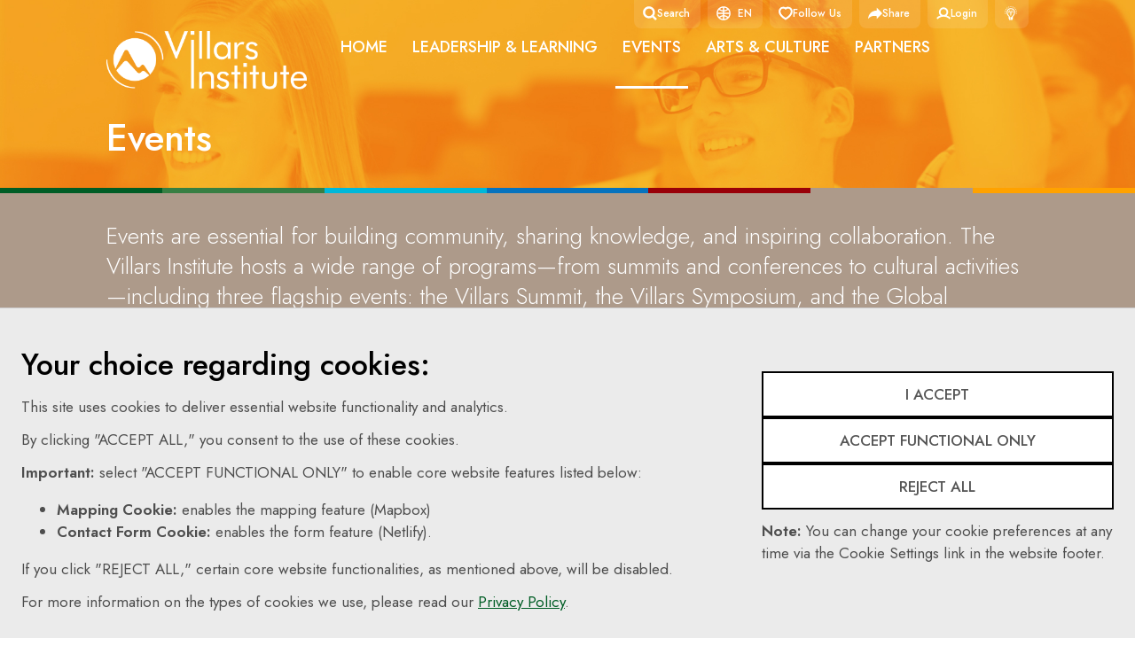

--- FILE ---
content_type: text/html; charset=UTF-8
request_url: https://villarsinstitute.org/events/
body_size: 28954
content:
<!DOCTYPE html><html lang="en"><head><meta charSet="utf-8"/><meta http-equiv="x-ua-compatible" content="ie=edge"/><meta name="viewport" content="width=device-width, initial-scale=1, shrink-to-fit=no"/><style data-href="/styles.fb4b39cd28756af95485.css" data-identity="gatsby-global-css">[data-rmiz-wrap=hidden],[data-rmiz-wrap=visible]{align-items:flex-start;display:inline-flex;position:relative}[data-rmiz-wrap=hidden]{visibility:hidden}[data-rmiz-overlay]{bottom:0;height:100%;left:0;position:fixed;right:0;top:0;transition-property:background-color;width:100%}[data-rmiz-btn-close],[data-rmiz-btn-open]{appearance:none;background:none;border:none;border-radius:0;bottom:0;color:inherit;font:inherit;height:100%;left:0;margin:0;padding:0;position:absolute;right:0;top:0;width:100%}[data-rmiz-btn-open]{cursor:zoom-in}[data-rmiz-btn-close]{cursor:zoom-out}[data-rmiz-modal-content]{position:absolute;transform-origin:center center;transition-property:transform}.CodeMirror{color:#000;direction:ltr;font-family:monospace;height:300px}.CodeMirror-lines{padding:4px 0}.CodeMirror pre.CodeMirror-line,.CodeMirror pre.CodeMirror-line-like{padding:0 4px}.CodeMirror-gutter-filler,.CodeMirror-scrollbar-filler{background-color:#fff}.CodeMirror-gutters{background-color:#f7f7f7;border-right:1px solid #ddd;white-space:nowrap}.CodeMirror-linenumber{color:#999;min-width:20px;padding:0 3px 0 5px;text-align:right;white-space:nowrap}.CodeMirror-guttermarker{color:#000}.CodeMirror-guttermarker-subtle{color:#999}.CodeMirror-cursor{border-left:1px solid #000;border-right:none;width:0}.CodeMirror div.CodeMirror-secondarycursor{border-left:1px solid silver}.cm-fat-cursor .CodeMirror-cursor{background:#7e7;border:0!important;width:auto}.cm-fat-cursor div.CodeMirror-cursors{z-index:1}.cm-fat-cursor .CodeMirror-line::selection,.cm-fat-cursor .CodeMirror-line>span::selection,.cm-fat-cursor .CodeMirror-line>span>span::selection{background:0 0}.cm-fat-cursor .CodeMirror-line::-moz-selection,.cm-fat-cursor .CodeMirror-line>span::-moz-selection,.cm-fat-cursor .CodeMirror-line>span>span::-moz-selection{background:0 0}.cm-fat-cursor{caret-color:transparent}@keyframes blink{50%{background-color:transparent}}.cm-tab{display:inline-block;text-decoration:inherit}.CodeMirror-rulers{bottom:0;left:0;overflow:hidden;position:absolute;right:0;top:-50px}.CodeMirror-ruler{border-left:1px solid #ccc;bottom:0;position:absolute;top:0}.cm-s-default .cm-header{color:#00f}.cm-s-default .cm-quote{color:#090}.cm-negative{color:#d44}.cm-positive{color:#292}.cm-header,.cm-strong{font-weight:700}.cm-em{font-style:italic}.cm-link{text-decoration:underline}.cm-strikethrough{text-decoration:line-through}.cm-s-default .cm-keyword{color:#708}.cm-s-default .cm-atom{color:#219}.cm-s-default .cm-number{color:#164}.cm-s-default .cm-def{color:#00f}.cm-s-default .cm-variable-2{color:#05a}.cm-s-default .cm-type,.cm-s-default .cm-variable-3{color:#085}.cm-s-default .cm-comment{color:#a50}.cm-s-default .cm-string{color:#a11}.cm-s-default .cm-string-2{color:#f50}.cm-s-default .cm-meta,.cm-s-default .cm-qualifier{color:#555}.cm-s-default .cm-builtin{color:#30a}.cm-s-default .cm-bracket{color:#997}.cm-s-default .cm-tag{color:#170}.cm-s-default .cm-attribute{color:#00c}.cm-s-default .cm-hr{color:#999}.cm-s-default .cm-link{color:#00c}.cm-invalidchar,.cm-s-default .cm-error{color:red}.CodeMirror-composing{border-bottom:2px solid}div.CodeMirror span.CodeMirror-matchingbracket{color:#0b0}div.CodeMirror span.CodeMirror-nonmatchingbracket{color:#a22}.CodeMirror-matchingtag{background:rgba(255,150,0,.3)}.CodeMirror-activeline-background{background:#e8f2ff}.CodeMirror{background:#fff;overflow:hidden;position:relative}.CodeMirror-scroll{height:100%;margin-bottom:-50px;margin-right:-50px;outline:0;overflow:scroll!important;padding-bottom:50px;position:relative;z-index:0}.CodeMirror-sizer{border-right:50px solid transparent;position:relative}.CodeMirror-gutter-filler,.CodeMirror-hscrollbar,.CodeMirror-scrollbar-filler,.CodeMirror-vscrollbar{display:none;outline:0;position:absolute;z-index:6}.CodeMirror-vscrollbar{overflow-x:hidden;overflow-y:scroll;right:0;top:0}.CodeMirror-hscrollbar{bottom:0;left:0;overflow-x:scroll;overflow-y:hidden}.CodeMirror-scrollbar-filler{bottom:0;right:0}.CodeMirror-gutter-filler{bottom:0;left:0}.CodeMirror-gutters{left:0;min-height:100%;position:absolute;top:0;z-index:3}.CodeMirror-gutter{display:inline-block;height:100%;margin-bottom:-50px;vertical-align:top;white-space:normal}.CodeMirror-gutter-wrapper{background:0 0!important;border:none!important;position:absolute;z-index:4}.CodeMirror-gutter-background{bottom:0;position:absolute;top:0;z-index:4}.CodeMirror-gutter-elt{cursor:default;position:absolute;z-index:4}.CodeMirror-gutter-wrapper ::selection{background-color:transparent}.CodeMirror-gutter-wrapper ::-moz-selection{background-color:transparent}.CodeMirror-lines{cursor:text;min-height:1px}.CodeMirror pre.CodeMirror-line,.CodeMirror pre.CodeMirror-line-like{word-wrap:normal;-webkit-tap-highlight-color:transparent;background:0 0;border-radius:0;border-width:0;color:inherit;font-family:inherit;font-size:inherit;font-variant-ligatures:contextual;line-height:inherit;margin:0;overflow:visible;position:relative;white-space:pre;z-index:2}.CodeMirror-wrap pre.CodeMirror-line,.CodeMirror-wrap pre.CodeMirror-line-like{word-wrap:break-word;white-space:pre-wrap;word-break:normal}.CodeMirror-linebackground{bottom:0;left:0;position:absolute;right:0;top:0;z-index:0}.CodeMirror-linewidget{padding:.1px;position:relative;z-index:2}.CodeMirror-code{outline:0}.CodeMirror-gutter,.CodeMirror-gutters,.CodeMirror-linenumber,.CodeMirror-scroll,.CodeMirror-sizer{box-sizing:content-box}.CodeMirror-measure{height:0;overflow:hidden;position:absolute;visibility:hidden;width:100%}.CodeMirror-cursor{pointer-events:none;position:absolute}.CodeMirror-measure pre{position:static}div.CodeMirror-cursors{position:relative;visibility:hidden;z-index:3}.CodeMirror-focused div.CodeMirror-cursors,div.CodeMirror-dragcursors{visibility:visible}.CodeMirror-selected{background:#d9d9d9}.CodeMirror-focused .CodeMirror-selected{background:#d7d4f0}.CodeMirror-crosshair{cursor:crosshair}.CodeMirror-line::selection,.CodeMirror-line>span::selection,.CodeMirror-line>span>span::selection{background:#d7d4f0}.CodeMirror-line::-moz-selection,.CodeMirror-line>span::-moz-selection,.CodeMirror-line>span>span::-moz-selection{background:#d7d4f0}.cm-searching{background-color:#ffa;background-color:rgba(255,255,0,.4)}.cm-force-border{padding-right:.1px}@media print{.CodeMirror div.CodeMirror-cursors{visibility:hidden}}.cm-tab-wrap-hack:after{content:""}span.CodeMirror-selectedtext{background:0 0}.EasyMDEContainer{display:block}.CodeMirror-rtl pre{direction:rtl}.EasyMDEContainer.sided--no-fullscreen{display:flex;flex-direction:row;flex-wrap:wrap}.EasyMDEContainer .CodeMirror{word-wrap:break-word;border:1px solid #ced4da;border-bottom-left-radius:4px;border-bottom-right-radius:4px;box-sizing:border-box;font:inherit;height:auto;padding:10px;z-index:0}.EasyMDEContainer .CodeMirror-scroll{cursor:text}.EasyMDEContainer .CodeMirror-fullscreen{background:#fff;border-bottom-right-radius:0!important;border-right:none!important;bottom:0;height:auto;left:0;position:fixed!important;right:0;top:50px;z-index:8}.EasyMDEContainer .CodeMirror-sided{width:50%!important}.EasyMDEContainer.sided--no-fullscreen .CodeMirror-sided{border-bottom-right-radius:0;border-right:none!important;flex:1 1 auto;position:relative}.EasyMDEContainer .CodeMirror-placeholder{opacity:.5}.EasyMDEContainer .CodeMirror-focused .CodeMirror-selected{background:#d9d9d9}.editor-toolbar{border-left:1px solid #ced4da;border-right:1px solid #ced4da;border-top:1px solid #ced4da;border-top-left-radius:4px;border-top-right-radius:4px;padding:9px 10px;position:relative;-webkit-user-select:none;-o-user-select:none;user-select:none}.editor-toolbar.fullscreen{background:#fff;border:0;box-sizing:border-box;height:50px;left:0;opacity:1;padding-bottom:10px;padding-top:10px;position:fixed;top:0;width:100%;z-index:9}.editor-toolbar.fullscreen:before{background:linear-gradient(90deg,#fff 0,hsla(0,0%,100%,0));height:50px;left:0;margin:0;padding:0;position:fixed;top:0;width:20px}.editor-toolbar.fullscreen:after{background:linear-gradient(90deg,hsla(0,0%,100%,0) 0,#fff);height:50px;margin:0;padding:0;position:fixed;right:0;top:0;width:20px}.EasyMDEContainer.sided--no-fullscreen .editor-toolbar{width:100%}.editor-toolbar .easymde-dropdown,.editor-toolbar button{background:0 0;border:1px solid transparent;border-radius:3px;cursor:pointer;display:inline-block;height:30px;margin:0;padding:0;text-align:center;text-decoration:none!important}.editor-toolbar button{font-weight:700;min-width:30px;padding:0 6px;white-space:nowrap}.editor-toolbar button.active,.editor-toolbar button:hover{background:#fcfcfc;border-color:#95a5a6}.editor-toolbar i.separator{border-left:1px solid #d9d9d9;border-right:1px solid #fff;color:transparent;display:inline-block;margin:0 6px;text-indent:-10px;width:0}.editor-toolbar button:after{font-family:Arial,Helvetica Neue,Helvetica,sans-serif;font-size:65%;position:relative;top:2px;vertical-align:text-bottom}.editor-toolbar button.heading-1:after{content:"1"}.editor-toolbar button.heading-2:after{content:"2"}.editor-toolbar button.heading-3:after{content:"3"}.editor-toolbar button.heading-bigger:after{content:"▲"}.editor-toolbar button.heading-smaller:after{content:"▼"}.editor-toolbar.disabled-for-preview button:not(.no-disable){opacity:.6;pointer-events:none}@media only screen and (max-width:700px){.editor-toolbar i.no-mobile{display:none}}.editor-statusbar{color:#959694;font-size:12px;padding:8px 10px;text-align:right}.EasyMDEContainer.sided--no-fullscreen .editor-statusbar{width:100%}.editor-statusbar span{display:inline-block;margin-left:1em;min-width:4em}.editor-statusbar .lines:before{content:"lines: "}.editor-statusbar .words:before{content:"words: "}.editor-statusbar .characters:before{content:"characters: "}.editor-preview-full{height:100%;left:0;position:absolute;top:0;width:100%;z-index:7}.editor-preview-full,.editor-preview-side{box-sizing:border-box;display:none;overflow:auto}.editor-preview-side{word-wrap:break-word;border:1px solid #ddd;bottom:0;position:fixed;right:0;top:50px;width:50%;z-index:9}.editor-preview-active-side{display:block}.EasyMDEContainer.sided--no-fullscreen .editor-preview-active-side{flex:1 1 auto;height:auto;position:static}.editor-preview-active{display:block}.editor-preview{background:#fafafa;padding:10px}.editor-preview>p{margin-top:0}.editor-preview pre{background:#eee;margin-bottom:10px}.editor-preview table td,.editor-preview table th{border:1px solid #ddd;padding:5px}.cm-s-easymde .cm-tag{color:#63a35c}.cm-s-easymde .cm-attribute{color:#795da3}.cm-s-easymde .cm-string{color:#183691}.cm-s-easymde .cm-header-1{font-size:calc(1.375rem + 1.5vw)}.cm-s-easymde .cm-header-2{font-size:calc(1.325rem + .9vw)}.cm-s-easymde .cm-header-3{font-size:calc(1.3rem + .6vw)}.cm-s-easymde .cm-header-4{font-size:calc(1.275rem + .3vw)}.cm-s-easymde .cm-header-5{font-size:1.25rem}.cm-s-easymde .cm-header-6{font-size:1rem}.cm-s-easymde .cm-header-1,.cm-s-easymde .cm-header-2,.cm-s-easymde .cm-header-3,.cm-s-easymde .cm-header-4,.cm-s-easymde .cm-header-5,.cm-s-easymde .cm-header-6{line-height:1.2;margin-bottom:.5rem}.cm-s-easymde .cm-comment{background:rgba(0,0,0,.05);border-radius:2px}.cm-s-easymde .cm-link{color:#7f8c8d}.cm-s-easymde .cm-url{color:#aab2b3}.cm-s-easymde .cm-quote{color:#7f8c8d;font-style:italic}.editor-toolbar .easymde-dropdown{border:1px solid #fff;border-radius:0;position:relative}.editor-toolbar .easymde-dropdown,.editor-toolbar .easymde-dropdown:hover{background:linear-gradient(to bottom right,#fff,#fff 84%,#333 0,#333)}.easymde-dropdown-content{background-color:#f9f9f9;box-shadow:0 8px 16px 0 rgba(0,0,0,.2);display:block;padding:8px;position:absolute;top:30px;visibility:hidden;z-index:2}.easymde-dropdown:active .easymde-dropdown-content,.easymde-dropdown:focus .easymde-dropdown-content,.easymde-dropdown:focus-within .easymde-dropdown-content{visibility:visible}.easymde-dropdown-content button{display:block}span[data-img-src]:after{background-image:var(--bg-image);background-repeat:no-repeat;background-size:contain;content:"";display:block;height:0;max-height:100%;max-width:100%;padding-top:var(--height);width:var(--width)}.CodeMirror .cm-spell-error:not(.cm-url):not(.cm-comment):not(.cm-tag):not(.cm-word){background:rgba(255,0,0,.15)}body{background:#fff;font-family:sans-serif;font-weight:400;margin:0;padding:0}.fade-enter{opacity:.01}.fade-enter.fade-active{opacity:1;transition:opacity .5s ease-in}.fade-leave{opacity:1}.fade-leave.fade-leave-active{opacity:.01;transition:opacity .3s ease-in}</style><meta name="generator" content="Gatsby 3.15.0"/><script>
  !function(f,b,e,v,n,t,s){if(f.fbq)return;n=f.fbq=function(){n.callMethod?
  n.callMethod.apply(n,arguments):n.queue.push(arguments)};if(!f._fbq)f._fbq=n;
  n.push=n;n.loaded=!0;n.version='2.0';n.queue=[];t=b.createElement(e);t.async=!0;
  t.src=v;s=b.getElementsByTagName(e)[0];s.parentNode.insertBefore(t,s)}(window,
  document,'script','https://connect.facebook.net/en_US/fbevents.js');
  fbq('init', '268407012211457'); // Insert your pixel ID here.
  fbq('track', 'PageView');
      </script><link rel="preconnect" href="https://www.googletagmanager.com"/><link rel="dns-prefetch" href="https://www.googletagmanager.com"/><style data-styled="" data-styled-version="5.3.1">.gdZjFK{cursor:pointer;}/*!sc*/
.gdZjFK img{max-width:100%;}/*!sc*/
data-styled.g15[id="sc-dQoVA"]{content:"gdZjFK,"}/*!sc*/
.fsZoPV{-webkit-align-self:center;-ms-flex-item-align:center;align-self:center;height:100%;position:relative;height:36px;left:0px;top:0px;-webkit-flex-shrink:0;-ms-flex-negative:0;flex-shrink:0;-webkit-transition:filter 0.2s;transition:filter 0.2s;}/*!sc*/
.fsZoPV img{height:100%;object-fit:contain;display:block;}/*!sc*/
.fsZoPV:hover{-webkit-filter:saturate(2);filter:saturate(2);}/*!sc*/
@media (min-width:768px){.fsZoPV{height:52px;left:0px;top:0px;}}/*!sc*/
@media (min-width:1024px){.fsZoPV{height:66px;left:0px;top:18px;}}/*!sc*/
data-styled.g39[id="sc-hiSbEG"]{content:"fsZoPV,"}/*!sc*/
.yQGRo{font-weight:inherit;}/*!sc*/
.yQGRo a{color:#FFFFFF;font-weight:400;-webkit-text-decoration:none;text-decoration:none;}/*!sc*/
.yQGRo a:hover{color:#FFFFFF;}/*!sc*/
.yQGRo img{max-width:100%;}/*!sc*/
.yQGRo table{border-collapse:collapse;margin-bottom:24px;}/*!sc*/
.yQGRo td,.yQGRo th{padding:8px;border:1px solid #FFFFFF66;}/*!sc*/
.yQGRo th{background-color:#FFFFFF1C;font-weight:600;text-align:left;}/*!sc*/
.yQGRo strong,.yQGRo b{font-weight:500;color:#FFFFFF;}/*!sc*/
.yQGRo h1{color:#FFFFFF;}/*!sc*/
.yQGRo h2{color:#FFFFFF;}/*!sc*/
.yQGRo h3{color:#FFFFFF;}/*!sc*/
.yQGRo h4{color:#FFFFFF;}/*!sc*/
.yQGRo h5{color:#FFFFFF;}/*!sc*/
.yQGRo h6{color:#FFFFFF;}/*!sc*/
.yQGRo h1,.yQGRo h2,.yQGRo h3,.yQGRo h4,.yQGRo h5,.yQGRo h6{font-family:Jost,sans-serif;margin-bottom:1em;font-weight:500;line-height:1.25em;}/*!sc*/
.yQGRo hr{border:none;border-top:1px solid #FFFFFF44;height:0px;font-size:0;margin:32px 0;}/*!sc*/
.yQGRo h1{font-size:1.25em;background-position:bottom left;padding-bottom:0.35em;font-weight:300;}/*!sc*/
.yQGRo h2{margin-top:2em;background-position:bottom left;font-size:1.15em;}/*!sc*/
.yQGRo h3{margin-top:2em;font-size:1.05em;}/*!sc*/
.yQGRo h4{font-size:1.0em;margin-bottom:1em;margin-top:2em;}/*!sc*/
.yQGRo h5,.yQGRo h6{font-size:0.9em;}/*!sc*/
.yQGRo ul,.yQGRo ol,.yQGRo p{margin-top:0;margin-bottom:1.5em;}/*!sc*/
.yQGRo ol{list-style-type:decimal;}/*!sc*/
.yQGRo ul,.yQGRo ol{padding-left:1em;position:relative;margin-bottom:1.75em;}/*!sc*/
.yQGRo ol{list-style:decimal;margin-left:4px;}/*!sc*/
.yQGRo ul{list-style:none;margin-left:4px;}/*!sc*/
.yQGRo ul li,.yQGRo ol li{position:relative;padding-left:4px;margin-bottom:1em;}/*!sc*/
.yQGRo li ul,.yQGRo li ul:last-child{margin-top:0.5em;margin-bottom:2.5em;}/*!sc*/
.yQGRo ul li::before{color:inherit;content:"•";font-family:sans-serif;font-size:22px;position:absolute;left:-0.8em;top:0.1em;}/*!sc*/
.yQGRo ol:last-child,.yQGRo ul:last-child,.yQGRo p:last-child{margin-bottom:0;}/*!sc*/
.gOCiSd{font-weight:inherit;}/*!sc*/
.gOCiSd a{color:#205AA0;font-weight:400;-webkit-text-decoration:none;text-decoration:none;}/*!sc*/
.gOCiSd a:hover{color:#E1A449;}/*!sc*/
.gOCiSd img{max-width:100%;}/*!sc*/
.gOCiSd table{border-collapse:collapse;margin-bottom:24px;}/*!sc*/
.gOCiSd td,.gOCiSd th{padding:8px;border:1px solid #00000066;}/*!sc*/
.gOCiSd th{background-color:#00000011;font-weight:600;text-align:left;}/*!sc*/
.gOCiSd strong,.gOCiSd b{font-weight:500;color:#000000;}/*!sc*/
.gOCiSd h1{color:#000000;}/*!sc*/
.gOCiSd h2{color:#000000;}/*!sc*/
.gOCiSd h3{color:#000000;}/*!sc*/
.gOCiSd h4{color:#000000;}/*!sc*/
.gOCiSd h5{color:#000000;}/*!sc*/
.gOCiSd h6{color:#000000;}/*!sc*/
.gOCiSd h1,.gOCiSd h2,.gOCiSd h3,.gOCiSd h4,.gOCiSd h5,.gOCiSd h6{font-family:Jost,sans-serif;margin-bottom:1em;font-weight:500;line-height:1.25em;}/*!sc*/
.gOCiSd hr{border:none;border-top:1px solid #00000044;height:0px;font-size:0;margin:32px 0;}/*!sc*/
.gOCiSd h1{font-size:1.25em;background-position:bottom left;padding-bottom:0.35em;font-weight:300;}/*!sc*/
.gOCiSd h2{margin-top:2em;background-position:bottom left;font-size:1.15em;}/*!sc*/
.gOCiSd h3{margin-top:2em;font-size:1.05em;}/*!sc*/
.gOCiSd h4{font-size:1.0em;margin-bottom:1em;margin-top:2em;}/*!sc*/
.gOCiSd h5,.gOCiSd h6{font-size:0.9em;}/*!sc*/
.gOCiSd ul,.gOCiSd ol,.gOCiSd p{margin-top:0;margin-bottom:1.5em;}/*!sc*/
.gOCiSd ol{list-style-type:decimal;}/*!sc*/
.gOCiSd ul,.gOCiSd ol{padding-left:1em;position:relative;margin-bottom:1.75em;}/*!sc*/
.gOCiSd ol{list-style:decimal;margin-left:4px;}/*!sc*/
.gOCiSd ul{list-style:none;margin-left:4px;}/*!sc*/
.gOCiSd ul li,.gOCiSd ol li{position:relative;padding-left:4px;margin-bottom:1em;}/*!sc*/
.gOCiSd li ul,.gOCiSd li ul:last-child{margin-top:0.5em;margin-bottom:2.5em;}/*!sc*/
.gOCiSd ul li::before{color:inherit;content:"•";font-family:sans-serif;font-size:22px;position:absolute;left:-0.8em;top:0.1em;}/*!sc*/
.gOCiSd ol:last-child,.gOCiSd ul:last-child,.gOCiSd p:last-child{margin-bottom:0;}/*!sc*/
data-styled.g44[id="sc-bZSRNg"]{content:"yQGRo,gOCiSd,"}/*!sc*/
.dQFVWl{position:relative;display:-webkit-box;display:-webkit-flex;display:-ms-flexbox;display:flex;}/*!sc*/
.dQFVWl::before{box-sizing:border-box;content:"";width:1px;margin-left:-1px;float:left;height:0;padding-top:42.857142857142854%;}/*!sc*/
.dQFVWl::after{box-sizing:border-box;content:"";display:table;clear:both;}/*!sc*/
@media (min-width:500px){}/*!sc*/
@media (min-width:768px){.dQFVWl::before{box-sizing:border-box;content:"";width:1px;margin-left:-1px;float:left;height:0;padding-top:56.25%;}.dQFVWl::after{box-sizing:border-box;content:"";display:table;clear:both;}}/*!sc*/
@media (min-width:1024px){.dQFVWl::before{box-sizing:border-box;content:"";width:1px;margin-left:-1px;float:left;height:0;padding-top:64.28571428571428%;}.dQFVWl::after{box-sizing:border-box;content:"";display:table;clear:both;}}/*!sc*/
@media (min-width:1280px){}/*!sc*/
@media (min-width:1440px){}/*!sc*/
@media (min-width:1920px){}/*!sc*/
data-styled.g45[id="sc-iUuxjF"]{content:"dQFVWl,"}/*!sc*/
.fyLTgi{position:absolute;top:0;left:0;height:100%;object-fit:cover;width:100%;display:-webkit-box;display:-webkit-flex;display:-ms-flexbox;display:flex;-webkit-box-flex:1;-webkit-flex-grow:1;-ms-flex-positive:1;flex-grow:1;-webkit-flex-direction:column;-ms-flex-direction:column;flex-direction:column;-webkit-align-items:center;-webkit-box-align:center;-ms-flex-align:center;align-items:center;-webkit-box-pack:center;-webkit-justify-content:center;-ms-flex-pack:center;justify-content:center;}/*!sc*/
.fyLTgi img{object-fit:cover;max-width:100%;}/*!sc*/
.fyLTgi .gatsby-image-outer-wrapper,.fyLTgi .gatsby-image-wrapper{height:100%;}/*!sc*/
.fyLTgi img{height:100%;width:100%;}/*!sc*/
@media (min-width:768px){.fyLTgi{position:absolute;top:0;left:0;height:100%;}}/*!sc*/
@media (min-width:500px){}/*!sc*/
@media (min-width:1024px){.fyLTgi{position:absolute;top:0;left:0;height:100%;}}/*!sc*/
@media (min-width:1280px){}/*!sc*/
@media (min-width:1920px){}/*!sc*/
data-styled.g46[id="sc-iBaQBe"]{content:"fyLTgi,"}/*!sc*/
.brleqg{max-width:100%;display:block;}/*!sc*/
@media (min-width:500px){.brleqg{display:block;}}/*!sc*/
@media (min-width:768px){.brleqg{display:block;}}/*!sc*/
@media (min-width:1024px){.brleqg{display:block;}}/*!sc*/
@media (min-width:1440px){.brleqg{display:block;}}/*!sc*/
data-styled.g48[id="sc-cTkxnA"]{content:"brleqg,"}/*!sc*/
.gQOVjg{width:16px;height:16px;display:-webkit-box;display:-webkit-flex;display:-ms-flexbox;display:flex;-webkit-align-items:center;-webkit-box-align:center;-ms-flex-align:center;align-items:center;}/*!sc*/
.gQOVjg path,.gQOVjg rect,.gQOVjg circle,.gQOVjg polygon{-webkit-transition-property:fill;transition-property:fill;-webkit-transition-duration:0.3s;transition-duration:0.3s;fill:#FFFFFF;}/*!sc*/
.gQOVjg svg{width:100%;height:100%;}/*!sc*/
.krEUng{width:24px;height:24px;display:-webkit-box;display:-webkit-flex;display:-ms-flexbox;display:flex;-webkit-align-items:center;-webkit-box-align:center;-ms-flex-align:center;align-items:center;}/*!sc*/
.krEUng path,.krEUng rect,.krEUng circle,.krEUng polygon{-webkit-transition-property:fill;transition-property:fill;-webkit-transition-duration:0.3s;transition-duration:0.3s;fill:#FFFFFF;}/*!sc*/
.krEUng svg{width:100%;height:100%;}/*!sc*/
.eIDmSj{display:-webkit-box;display:-webkit-flex;display:-ms-flexbox;display:flex;-webkit-align-items:center;-webkit-box-align:center;-ms-flex-align:center;align-items:center;}/*!sc*/
.eIDmSj path,.eIDmSj rect,.eIDmSj circle,.eIDmSj polygon{-webkit-transition-property:fill;transition-property:fill;-webkit-transition-duration:0.3s;transition-duration:0.3s;fill:#FFFFFF;}/*!sc*/
.eIDmSj svg{width:100%;height:100%;}/*!sc*/
.kHcNwr{display:-webkit-box;display:-webkit-flex;display:-ms-flexbox;display:flex;-webkit-align-items:center;-webkit-box-align:center;-ms-flex-align:center;align-items:center;}/*!sc*/
.kHcNwr path,.kHcNwr rect,.kHcNwr circle,.kHcNwr polygon{-webkit-transition-property:fill;transition-property:fill;-webkit-transition-duration:0.3s;transition-duration:0.3s;fill:#000000;}/*!sc*/
.kHcNwr svg{width:100%;height:100%;}/*!sc*/
.eNinOE{width:35px;height:35px;display:-webkit-box;display:-webkit-flex;display:-ms-flexbox;display:flex;-webkit-align-items:center;-webkit-box-align:center;-ms-flex-align:center;align-items:center;}/*!sc*/
.eNinOE path,.eNinOE rect,.eNinOE circle,.eNinOE polygon{-webkit-transition-property:fill;transition-property:fill;-webkit-transition-duration:0.3s;transition-duration:0.3s;fill:#AD9A8A;}/*!sc*/
.eNinOE svg{width:100%;height:100%;}/*!sc*/
data-styled.g60[id="sc-jeGTLq"]{content:"gQOVjg,krEUng,eIDmSj,kHcNwr,eNinOE,"}/*!sc*/
.fAaHDr{height:32px;width:32px;border-radius:32px;overflow:hidden;-webkit-flex-shrink:0;-ms-flex-negative:0;flex-shrink:0;}/*!sc*/
.fAaHDr img{border-radius:50%;}/*!sc*/
@media (min-width:500px){.fAaHDr{height:32px;width:32px;border-radius:32px;}}/*!sc*/
@media (min-width:768px){.fAaHDr{height:32px;width:32px;border-radius:32px;}}/*!sc*/
@media (min-width:1024px){.fAaHDr{height:32px;width:32px;border-radius:32px;}}/*!sc*/
data-styled.g61[id="sc-eJMPIT"]{content:"fAaHDr,"}/*!sc*/
.hgKwUj{max-width:100%;max-height:100%;width:100%;height:100%;}/*!sc*/
data-styled.g62[id="sc-nFqVA"]{content:"hgKwUj,"}/*!sc*/
.hGhPW path,.hGhPW rect,.hGhPW circle,.hGhPW polygon{-webkit-transition-property:fill;transition-property:fill;-webkit-transition-duration:0.3s;transition-duration:0.3s;fill:#FFFFFF;}/*!sc*/
.hGhPW img{object-fit:cover;}/*!sc*/
.hGhPW .gatsby-image-wrapper img{border-radius:50%;}/*!sc*/
data-styled.g137[id="sc-iIEXtl"]{content:"hGhPW,"}/*!sc*/
.KynJx{font-size:1em;font-weight:inherit;}/*!sc*/
.KynJx a{-webkit-hyphens:auto;-moz-hyphens:auto;-ms-hyphens:auto;hyphens:auto;word-break:break-word;word-wrap:break-word;}/*!sc*/
.KynJx sub{line-height:0;}/*!sc*/
.KynJx ul,.KynJx ol,.KynJx p{font-size:1em;margin-top:0;margin-bottom:2em;}/*!sc*/
.KynJx ul:last-child,.KynJx ol:last-child,.KynJx p:last-child{margin-bottom:0;}/*!sc*/
data-styled.g241[id="sc-bvVdvH"]{content:"KynJx,"}/*!sc*/
.iqSDXD{color:#000000;-webkit-transition-property:stroke,fill,color,background-color,border-color,outline-color;transition-property:stroke,fill,color,background-color,border-color,outline-color;-webkit-transition-duration:0.3s;transition-duration:0.3s;font-weight:500;font-size:1.2307692307692308em;margin:0;}/*!sc*/
data-styled.g242[id="sc-ekbpNA"]{content:"iqSDXD,"}/*!sc*/
.iZwNJx{font-weight:inherit;line-height:1.65em;font-size:1em;}/*!sc*/
data-styled.g244[id="sc-kNPwMy"]{content:"iZwNJx,"}/*!sc*/
.fZFbFb{font-size:1em;}/*!sc*/
data-styled.g245[id="sc-hWRosj"]{content:"fZFbFb,"}/*!sc*/
.hOPtDq{color:#FFFFFF;}/*!sc*/
data-styled.g265[id="sc-cTkOCJ"]{content:"hOPtDq,"}/*!sc*/
.hZYxRr{display:-webkit-box;display:-webkit-flex;display:-ms-flexbox;display:flex;-webkit-flex-direction:row;-ms-flex-direction:row;flex-direction:row;-webkit-align-items:center;-webkit-box-align:center;-ms-flex-align:center;align-items:center;font-size:0.9375rem;}/*!sc*/
.hZYxRr .shp--cell-label{line-height:1.05em;}/*!sc*/
.hZYxRr button.ellipsis-button{visibility:hidden;}/*!sc*/
.hZYxRr:hover button.ellipsis-button{visibility:visible;}/*!sc*/
data-styled.g266[id="sc-eziraG"]{content:"hZYxRr,"}/*!sc*/
.jNuHQ{-webkit-flex-shrink:0;-ms-flex-negative:0;flex-shrink:0;}/*!sc*/
data-styled.g267[id="sc-fvFlGH"]{content:"jNuHQ,"}/*!sc*/
.bpiATy{margin-left:8px;}/*!sc*/
data-styled.g270[id="sc-cqtowF"]{content:"bpiATy,"}/*!sc*/
.bewjTn{margin:0;font-size:1em;font-weight:500;padding:0;color:inherit;display:-webkit-box;display:-webkit-flex;display:-ms-flexbox;display:flex;-webkit-align-items:center;-webkit-box-align:center;-ms-flex-align:center;align-items:center;line-height:1.05em;text-align:left;}/*!sc*/
data-styled.g272[id="sc-eSNLA-D"]{content:"bewjTn,"}/*!sc*/
.fBArgq{background:none;border:none;padding:0;outline:none;margin:0;font-weight:500;cursor:pointer;font-family:Jost,sans-serif;font-size:0.875rem;-webkit-align-items:center;-webkit-box-align:center;-ms-flex-align:center;align-items:center;display:-webkit-box;display:-webkit-flex;display:-ms-flexbox;display:flex;-webkit-transition-duration:0.2s;transition-duration:0.2s;-webkit-transition-property:color,border-color;transition-property:color,border-color;color:#000000;border-color:#000000;fill:#000000;-webkit-transition-property:stroke,fill,color,background-color,border-color,outline-color;transition-property:stroke,fill,color,background-color,border-color,outline-color;-webkit-transition-duration:0.3s;transition-duration:0.3s;-webkit-flex-direction:row;-ms-flex-direction:row;flex-direction:row;padding:12px 16px;border-width:2px;border-style:dotted;opacity:1;-webkit-text-decoration:none;text-decoration:none;text-transform:uppercase;-webkit-box-pack:justify;-webkit-justify-content:space-between;-ms-flex-pack:justify;justify-content:space-between;}/*!sc*/
.fBArgq:hover{color:#377F43;}/*!sc*/
.fBArgq:hover{border-color:#377F43;}/*!sc*/
.fBArgq path,.fBArgq rect,.fBArgq circle,.fBArgq polygon{-webkit-transition-property:fill;transition-property:fill;-webkit-transition-duration:0.3s;transition-duration:0.3s;fill:#000000;}/*!sc*/
.fBArgq:hover{fill:#377F43;}/*!sc*/
.fBArgq:hover path,.fBArgq:hover rect,.fBArgq:hover circle,.fBArgq:hover polygon{-webkit-transition-property:fill;transition-property:fill;-webkit-transition-duration:0.3s;transition-duration:0.3s;fill:#377F43;}/*!sc*/
@media (min-width:768px){.fBArgq{padding:12px 16px;}}/*!sc*/
data-styled.g436[id="sc-ibuqYl"]{content:"fBArgq,"}/*!sc*/
.ABsAR{margin-left:16px;-webkit-flex-shrinK:0;-ms-flex-shrinK:0;flex-shrinK:0;height:24px;width:24px;}/*!sc*/
.ABsAR path,.ABsAR rect,.ABsAR circle,.ABsAR polygon{-webkit-transition:fill 0.2s ease-in-out;transition:fill 0.2s ease-in-out;}/*!sc*/
data-styled.g438[id="sc-heOvnj"]{content:"ABsAR,"}/*!sc*/
.ebuCxw{-webkit-transition-property:stroke,fill,color,background-color,border-color,outline-color;transition-property:stroke,fill,color,background-color,border-color,outline-color;-webkit-transition-duration:0.3s;transition-duration:0.3s;}/*!sc*/
.kYVHfj{background:#FFFFFF;color:#000000;background:#FFFFFF;-webkit-transition-property:stroke,fill,color,background-color,border-color,outline-color;transition-property:stroke,fill,color,background-color,border-color,outline-color;-webkit-transition-duration:0.3s;transition-duration:0.3s;}/*!sc*/
.fRFIUx{background:#050d07;color:#FFFFFF;background:#AD9A8A;-webkit-transition-property:stroke,fill,color,background-color,border-color,outline-color;transition-property:stroke,fill,color,background-color,border-color,outline-color;-webkit-transition-duration:0.3s;transition-duration:0.3s;}/*!sc*/
data-styled.g532[id="sc-ddSnZj"]{content:"ebuCxw,kYVHfj,fRFIUx,"}/*!sc*/
.hEWmTr{line-height:1.5em;width:100%;box-sizing:border-box;display:-webkit-box;display:-webkit-flex;display:-ms-flexbox;display:flex;-webkit-flex-direction:column;-ms-flex-direction:column;flex-direction:column;-webkit-transition-property:stroke,fill,color,background-color,border-color,outline-color;transition-property:stroke,fill,color,background-color,border-color,outline-color;-webkit-transition-duration:0.3s;transition-duration:0.3s;max-width:1088px;margin:0 auto;padding-left:16px;padding-right:16px;}/*!sc*/
@media (min-width:768px){.hEWmTr{padding-left:20px;padding-right:20px;}}/*!sc*/
@media (min-width:1024px){.hEWmTr{padding-left:24px;padding-right:24px;}}/*!sc*/
@media (min-width:768px){}/*!sc*/
@media (min-width:1024px){}/*!sc*/
.gmCYko{line-height:1.5em;width:100%;box-sizing:border-box;display:-webkit-box;display:-webkit-flex;display:-ms-flexbox;display:flex;-webkit-flex-direction:column;-ms-flex-direction:column;flex-direction:column;-webkit-transition-property:stroke,fill,color,background-color,border-color,outline-color;transition-property:stroke,fill,color,background-color,border-color,outline-color;-webkit-transition-duration:0.3s;transition-duration:0.3s;}/*!sc*/
@media (min-width:768px){}/*!sc*/
@media (min-width:1024px){}/*!sc*/
.cSpMkS{line-height:1.5em;width:100%;box-sizing:border-box;display:-webkit-box;display:-webkit-flex;display:-ms-flexbox;display:flex;-webkit-flex-direction:column;-ms-flex-direction:column;flex-direction:column;-webkit-transition-property:stroke,fill,color,background-color,border-color,outline-color;transition-property:stroke,fill,color,background-color,border-color,outline-color;-webkit-transition-duration:0.3s;transition-duration:0.3s;max-width:1088px;margin:0 auto;padding-top:16px;padding-bottom:28px;padding-left:16px;padding-right:16px;}/*!sc*/
@media (min-width:768px){.cSpMkS{padding-left:20px;padding-right:20px;}}/*!sc*/
@media (min-width:1024px){.cSpMkS{padding-left:24px;padding-right:24px;}}/*!sc*/
@media (min-width:768px){.cSpMkS{padding-top:20px;padding-bottom:32px;}}/*!sc*/
@media (min-width:1024px){.cSpMkS{padding-top:32px;padding-bottom:44px;}}/*!sc*/
.iXXrYM{line-height:1.5em;width:100%;box-sizing:border-box;display:-webkit-box;display:-webkit-flex;display:-ms-flexbox;display:flex;-webkit-flex-direction:column;-ms-flex-direction:column;flex-direction:column;-webkit-transition-property:stroke,fill,color,background-color,border-color,outline-color;transition-property:stroke,fill,color,background-color,border-color,outline-color;-webkit-transition-duration:0.3s;transition-duration:0.3s;max-width:1088px;margin:0 auto;padding-top:12px;padding-bottom:24px;padding-left:16px;padding-right:16px;}/*!sc*/
@media (min-width:768px){.iXXrYM{padding-left:20px;padding-right:20px;}}/*!sc*/
@media (min-width:1024px){.iXXrYM{padding-left:24px;padding-right:24px;}}/*!sc*/
@media (min-width:768px){.iXXrYM{padding-top:20px;padding-bottom:32px;}}/*!sc*/
@media (min-width:1024px){.iXXrYM{padding-top:24px;padding-bottom:36px;}}/*!sc*/
.hHvjEZ{line-height:1.5em;width:100%;box-sizing:border-box;display:-webkit-box;display:-webkit-flex;display:-ms-flexbox;display:flex;-webkit-flex-direction:column;-ms-flex-direction:column;flex-direction:column;-webkit-transition-property:stroke,fill,color,background-color,border-color,outline-color;transition-property:stroke,fill,color,background-color,border-color,outline-color;-webkit-transition-duration:0.3s;transition-duration:0.3s;max-width:1088px;margin:0 auto;padding-top:16px;padding-bottom:16px;padding-left:16px;padding-right:16px;}/*!sc*/
@media (min-width:768px){.hHvjEZ{padding-left:20px;padding-right:20px;}}/*!sc*/
@media (min-width:1024px){.hHvjEZ{padding-left:24px;padding-right:24px;}}/*!sc*/
@media (min-width:768px){.hHvjEZ{padding-top:20px;padding-bottom:20px;}}/*!sc*/
@media (min-width:1024px){.hHvjEZ{padding-top:32px;padding-bottom:32px;}}/*!sc*/
data-styled.g540[id="sc-ezXPqT"]{content:"hEWmTr,gmCYko,cSpMkS,iXXrYM,hHvjEZ,"}/*!sc*/
.btFsHL{position:relative;overflow:visible;}/*!sc*/
data-styled.g542[id="sc-klSA-DU"]{content:"btFsHL,"}/*!sc*/
.hxrFIG{background:none;border:none;padding:0;outline:none;margin:0;font-family:Jost,sans-serif;font-size:0.75rem;font-weight:500;height:32px;width:100%;box-sizing:border-box;display:-webkit-box;display:-webkit-flex;display:-ms-flexbox;display:flex;gap:6px;padding:0 12px 1px 12px;white-space:nowrap;-webkit-box-pack:justify;-webkit-justify-content:space-between;-ms-flex-pack:justify;justify-content:space-between;-webkit-align-items:center;-webkit-box-align:center;-ms-flex-align:center;align-items:center;-webkit-flex-direction:row;-ms-flex-direction:row;flex-direction:row;-webkit-flex-shrink:0;-ms-flex-negative:0;flex-shrink:0;border-radius:16px;cursor:pointer;color:#FFFFFF;background:#FFFFFF1C;-webkit-transition-property:stroke,fill,color,background-color,border-color,outline-color;transition-property:stroke,fill,color,background-color,border-color,outline-color;-webkit-transition-duration:0.3s;transition-duration:0.3s;}/*!sc*/
.hxrFIG:hover{background:#FFFFFF2C;}/*!sc*/
.leoMht{background:none;border:none;padding:0;outline:none;margin:0;font-family:Jost,sans-serif;font-size:0.75rem;font-weight:500;height:32px;width:100%;box-sizing:border-box;display:-webkit-box;display:-webkit-flex;display:-ms-flexbox;display:flex;gap:6px;padding:0 12px 1px 12px;white-space:nowrap;-webkit-box-pack:justify;-webkit-justify-content:space-between;-ms-flex-pack:justify;justify-content:space-between;-webkit-align-items:center;-webkit-box-align:center;-ms-flex-align:center;align-items:center;-webkit-flex-direction:row;-ms-flex-direction:row;flex-direction:row;-webkit-flex-shrink:0;-ms-flex-negative:0;flex-shrink:0;border-radius:16px;cursor:pointer;color:#FFFFFF;background:#FFFFFF1C;-webkit-transition-property:stroke,fill,color,background-color,border-color,outline-color;transition-property:stroke,fill,color,background-color,border-color,outline-color;-webkit-transition-duration:0.3s;transition-duration:0.3s;margin-left:8px;background-color:transparent !important;padding:0;}/*!sc*/
.leoMht:hover{background:#FFFFFF2C;}/*!sc*/
.fgybqQ{background:none;border:none;padding:0;outline:none;margin:0;font-family:Jost,sans-serif;font-size:0.75rem;font-weight:500;height:32px;width:100%;box-sizing:border-box;display:-webkit-box;display:-webkit-flex;display:-ms-flexbox;display:flex;gap:6px;padding:0 12px 1px 12px;white-space:nowrap;-webkit-box-pack:justify;-webkit-justify-content:space-between;-ms-flex-pack:justify;justify-content:space-between;-webkit-align-items:center;-webkit-box-align:center;-ms-flex-align:center;align-items:center;-webkit-flex-direction:row;-ms-flex-direction:row;flex-direction:row;-webkit-flex-shrink:0;-ms-flex-negative:0;flex-shrink:0;border-radius:16px;cursor:pointer;padding:0 12px 2px 10px;border-radius:0 0px 8px 8px;color:#FFFFFF;background:#FFFFFF1C;-webkit-transition-property:stroke,fill,color,background-color,border-color,outline-color;transition-property:stroke,fill,color,background-color,border-color,outline-color;-webkit-transition-duration:0.3s;transition-duration:0.3s;}/*!sc*/
.fgybqQ:hover{background:#FFFFFF2C;}/*!sc*/
data-styled.g543[id="sc-lavCMz"]{content:"hxrFIG,leoMht,fgybqQ,"}/*!sc*/
.hHXdOH{background:#005D25;-webkit-transition-property:stroke,fill,color,background-color,border-color,outline-color;transition-property:stroke,fill,color,background-color,border-color,outline-color;-webkit-transition-duration:0.3s;transition-duration:0.3s;width:100%;display:-webkit-box;display:-webkit-flex;display:-ms-flexbox;display:flex;min-width:320px;-webkit-align-items:center;-webkit-box-align:center;-ms-flex-align:center;align-items:center;height:64px;}/*!sc*/
@media (min-width:768px){.hHXdOH{width:100%;width:calc(100% - px);}}/*!sc*/
@media (min-width:1024px){.hHXdOH{width:100%;width:calc(100% - px);}}/*!sc*/
data-styled.g558[id="sc-frSLGL"]{content:"hHXdOH,"}/*!sc*/
.jNFvnH{display:-webkit-box;display:-webkit-flex;display:-ms-flexbox;display:flex;-webkit-align-items:center;-webkit-box-align:center;-ms-flex-align:center;align-items:center;-webkit-box-pack:justify;-webkit-justify-content:space-between;-ms-flex-pack:justify;justify-content:space-between;}/*!sc*/
data-styled.g559[id="sc-fVSztU"]{content:"jNFvnH,"}/*!sc*/
.bwSaLP{display:-webkit-box;display:-webkit-flex;display:-ms-flexbox;display:flex;-webkit-align-items:center;-webkit-box-align:center;-ms-flex-align:center;align-items:center;-webkit-flex-shrink:1;-ms-flex-negative:1;flex-shrink:1;}/*!sc*/
data-styled.g560[id="sc-EcgHN"]{content:"bwSaLP,"}/*!sc*/
.cxDzTd{position:relative;-webkit-flex-shrink:0;-ms-flex-negative:0;flex-shrink:0;height:36px;left:0px;top:0px;}/*!sc*/
.cxDzTd img{height:100%;}/*!sc*/
data-styled.g561[id="sc-fMvtVv"]{content:"cxDzTd,"}/*!sc*/
.fSBKPj{font-size:1rem;font-weight:500;fex-shrink:1;margin:0 16px 0 20px;display:none;color:#FFFFFF;white-space:nowrap;max-width:400px;overflow:hidden;text-overflow:ellipsis;}/*!sc*/
.fSBKPj .shp--entity-value{overflow:hidden;}/*!sc*/
.fSBKPj .shp--entity-value__label-and-name{overflow:hidden;}/*!sc*/
.fSBKPj .shp--entity-value__name{display:block;text-overflow:ellipsis;white-space:nowrap;overflow:hidden;width:100%;}/*!sc*/
@media (min-width:768px){.fSBKPj{display:block;}}/*!sc*/
data-styled.g562[id="sc-fxEPSW"]{content:"fSBKPj,"}/*!sc*/
.kmAcJA{display:-webkit-box;display:-webkit-flex;display:-ms-flexbox;display:flex;-webkit-align-items:center;-webkit-box-align:center;-ms-flex-align:center;align-items:center;}/*!sc*/
@media (min-width:768px){}/*!sc*/
data-styled.g563[id="sc-eznDYB"]{content:"kmAcJA,"}/*!sc*/
.haBdYF{display:none;-webkit-align-items:center;-webkit-box-align:center;-ms-flex-align:center;align-items:center;}/*!sc*/
@media (min-width:1024px){.haBdYF{display:-webkit-box;display:-webkit-flex;display:-ms-flexbox;display:flex;}}/*!sc*/
data-styled.g564[id="sc-ekwZWc"]{content:"haBdYF,"}/*!sc*/
.braybb{display:-webkit-box;display:-webkit-flex;display:-ms-flexbox;display:flex;}/*!sc*/
@media (min-width:1024px){.braybb{display:none;-webkit-align-items:center;-webkit-box-align:center;-ms-flex-align:center;align-items:center;}}/*!sc*/
data-styled.g565[id="sc-hWvEjH"]{content:"braybb,"}/*!sc*/
.ehRZDS{display:none;}/*!sc*/
@media (min-width:1024px){.ehRZDS{display:-webkit-box;display:-webkit-flex;display:-ms-flexbox;display:flex;-webkit-align-items:center;-webkit-box-align:center;-ms-flex-align:center;align-items:center;}}/*!sc*/
data-styled.g566[id="sc-hHFahi"]{content:"ehRZDS,"}/*!sc*/
.gfeXo{box-sizing:border-box;display:inline-block;-webkit-transition:border 0.2s ease-in-out;transition:border 0.2s ease-in-out;color:#FFFFFF;border-color:#FFFFFF;-webkit-transition-property:stroke,fill,color,background-color,border-color,outline-color;transition-property:stroke,fill,color,background-color,border-color,outline-color;-webkit-transition-duration:0.3s;transition-duration:0.3s;height:61px;}/*!sc*/
.gfeXo .shp--menu-item-link__label{color:#FFFFFF;}/*!sc*/
.gfeXo:hover .shp--menu-item-link__label{color:#D5CDC4;}/*!sc*/
.gfeXo .shp--menu-item-link__label{border-color:#FFFFFF;}/*!sc*/
.gfeXo:hover .shp--menu-item-link__label{fill:#D5CDC4;}/*!sc*/
.gfeXo:hover .shp--menu-item-link__label path,.gfeXo:hover .shp--menu-item-link__label rect,.gfeXo:hover .shp--menu-item-link__label circle,.gfeXo:hover .shp--menu-item-link__label polygon{-webkit-transition-property:fill;transition-property:fill;-webkit-transition-duration:0.3s;transition-duration:0.3s;fill:#D5CDC4;}/*!sc*/
.gfeXo .shp--menu-item-link__label{-webkit-transition-property:stroke,fill,color,background-color,border-color,outline-color;transition-property:stroke,fill,color,background-color,border-color,outline-color;-webkit-transition-duration:0.3s;transition-duration:0.3s;}/*!sc*/
.gfeXo:hover{color:#D5CDC4;}/*!sc*/
.gfeXo:hover{fill:#D5CDC4;}/*!sc*/
.gfeXo:hover path,.gfeXo:hover rect,.gfeXo:hover circle,.gfeXo:hover polygon{-webkit-transition-property:fill;transition-property:fill;-webkit-transition-duration:0.3s;transition-duration:0.3s;fill:#D5CDC4;}/*!sc*/
.fazjqV{box-sizing:border-box;display:inline-block;-webkit-transition:border 0.2s ease-in-out;transition:border 0.2s ease-in-out;color:#FFFFFF;color:#FFFFFF;border-color:#FFFFFF;border-color:#FFFFFF;fill:#FFFFFF;-webkit-transition-property:stroke,fill,color,background-color,border-color,outline-color;transition-property:stroke,fill,color,background-color,border-color,outline-color;-webkit-transition-duration:0.3s;transition-duration:0.3s;border-bottom-width:3px;border-bottom-style:solid;height:61px;}/*!sc*/
.fazjqV .shp--menu-item-link__label{color:#FFFFFF;}/*!sc*/
.fazjqV:hover .shp--menu-item-link__label{color:#D5CDC4;}/*!sc*/
.fazjqV .shp--menu-item-link__label{color:#FFFFFF;}/*!sc*/
.fazjqV:hover .shp--menu-item-link__label{color:#FFFFFF;}/*!sc*/
.fazjqV .shp--menu-item-link__label{border-color:#FFFFFF;}/*!sc*/
.fazjqV .shp--menu-item-link__label{border-color:#FFFFFF;}/*!sc*/
.fazjqV:hover .shp--menu-item-link__label{border-color:#FFFFFF;}/*!sc*/
.fazjqV .shp--menu-item-link__label{fill:#FFFFFF;}/*!sc*/
.fazjqV .shp--menu-item-link__label path,.fazjqV .shp--menu-item-link__label rect,.fazjqV .shp--menu-item-link__label circle,.fazjqV .shp--menu-item-link__label polygon{-webkit-transition-property:fill;transition-property:fill;-webkit-transition-duration:0.3s;transition-duration:0.3s;fill:#FFFFFF;}/*!sc*/
.fazjqV:hover .shp--menu-item-link__label{fill:#D5CDC4;}/*!sc*/
.fazjqV:hover .shp--menu-item-link__label path,.fazjqV:hover .shp--menu-item-link__label rect,.fazjqV:hover .shp--menu-item-link__label circle,.fazjqV:hover .shp--menu-item-link__label polygon{-webkit-transition-property:fill;transition-property:fill;-webkit-transition-duration:0.3s;transition-duration:0.3s;fill:#D5CDC4;}/*!sc*/
.fazjqV:hover .shp--menu-item-link__label{fill:#FFFFFF;}/*!sc*/
.fazjqV:hover .shp--menu-item-link__label path,.fazjqV:hover .shp--menu-item-link__label rect,.fazjqV:hover .shp--menu-item-link__label circle,.fazjqV:hover .shp--menu-item-link__label polygon{-webkit-transition-property:fill;transition-property:fill;-webkit-transition-duration:0.3s;transition-duration:0.3s;fill:#FFFFFF;}/*!sc*/
.fazjqV:focus .shp--menu-item-link__label{fill:#FFFFFF;}/*!sc*/
.fazjqV:focus .shp--menu-item-link__label path,.fazjqV:focus .shp--menu-item-link__label rect,.fazjqV:focus .shp--menu-item-link__label circle,.fazjqV:focus .shp--menu-item-link__label polygon{-webkit-transition-property:fill;transition-property:fill;-webkit-transition-duration:0.3s;transition-duration:0.3s;fill:#FFFFFF;}/*!sc*/
.fazjqV:focus-within .shp--menu-item-link__label{fill:#FFFFFF;}/*!sc*/
.fazjqV:focus-within .shp--menu-item-link__label path,.fazjqV:focus-within .shp--menu-item-link__label rect,.fazjqV:focus-within .shp--menu-item-link__label circle,.fazjqV:focus-within .shp--menu-item-link__label polygon{-webkit-transition-property:fill;transition-property:fill;-webkit-transition-duration:0.3s;transition-duration:0.3s;fill:#FFFFFF;}/*!sc*/
.fazjqV .shp--menu-item-link__label{-webkit-transition-property:stroke,fill,color,background-color,border-color,outline-color;transition-property:stroke,fill,color,background-color,border-color,outline-color;-webkit-transition-duration:0.3s;transition-duration:0.3s;}/*!sc*/
.fazjqV:hover{color:#D5CDC4;}/*!sc*/
.fazjqV:hover{color:#FFFFFF;}/*!sc*/
.fazjqV:hover{border-color:#FFFFFF;}/*!sc*/
.fazjqV path,.fazjqV rect,.fazjqV circle,.fazjqV polygon{-webkit-transition-property:fill;transition-property:fill;-webkit-transition-duration:0.3s;transition-duration:0.3s;fill:#FFFFFF;}/*!sc*/
.fazjqV:hover{fill:#D5CDC4;}/*!sc*/
.fazjqV:hover path,.fazjqV:hover rect,.fazjqV:hover circle,.fazjqV:hover polygon{-webkit-transition-property:fill;transition-property:fill;-webkit-transition-duration:0.3s;transition-duration:0.3s;fill:#D5CDC4;}/*!sc*/
.fazjqV:hover{fill:#FFFFFF;}/*!sc*/
.fazjqV:hover path,.fazjqV:hover rect,.fazjqV:hover circle,.fazjqV:hover polygon{-webkit-transition-property:fill;transition-property:fill;-webkit-transition-duration:0.3s;transition-duration:0.3s;fill:#FFFFFF;}/*!sc*/
.fazjqV:focus{fill:#FFFFFF;}/*!sc*/
.fazjqV:focus path,.fazjqV:focus rect,.fazjqV:focus circle,.fazjqV:focus polygon{-webkit-transition-property:fill;transition-property:fill;-webkit-transition-duration:0.3s;transition-duration:0.3s;fill:#FFFFFF;}/*!sc*/
.fazjqV:focus-within{fill:#FFFFFF;}/*!sc*/
.fazjqV:focus-within path,.fazjqV:focus-within rect,.fazjqV:focus-within circle,.fazjqV:focus-within polygon{-webkit-transition-property:fill;transition-property:fill;-webkit-transition-duration:0.3s;transition-duration:0.3s;fill:#FFFFFF;}/*!sc*/
.ekCiYl{box-sizing:border-box;display:inline-block;-webkit-transition:border 0.2s ease-in-out;transition:border 0.2s ease-in-out;color:#000000;border-color:#000000;-webkit-transition-property:stroke,fill,color,background-color,border-color,outline-color;transition-property:stroke,fill,color,background-color,border-color,outline-color;-webkit-transition-duration:0.3s;transition-duration:0.3s;}/*!sc*/
.ekCiYl .shp--menu-item-link__label{color:#000000;}/*!sc*/
.ekCiYl:hover .shp--menu-item-link__label{color:#005D25;}/*!sc*/
.ekCiYl .shp--menu-item-link__label{border-color:#000000;}/*!sc*/
.ekCiYl:hover .shp--menu-item-link__label{fill:#005D25;}/*!sc*/
.ekCiYl:hover .shp--menu-item-link__label path,.ekCiYl:hover .shp--menu-item-link__label rect,.ekCiYl:hover .shp--menu-item-link__label circle,.ekCiYl:hover .shp--menu-item-link__label polygon{-webkit-transition-property:fill;transition-property:fill;-webkit-transition-duration:0.3s;transition-duration:0.3s;fill:#005D25;}/*!sc*/
.ekCiYl .shp--menu-item-link__label{-webkit-transition-property:stroke,fill,color,background-color,border-color,outline-color;transition-property:stroke,fill,color,background-color,border-color,outline-color;-webkit-transition-duration:0.3s;transition-duration:0.3s;}/*!sc*/
.ekCiYl:hover{color:#005D25;}/*!sc*/
.ekCiYl:hover{fill:#005D25;}/*!sc*/
.ekCiYl:hover path,.ekCiYl:hover rect,.ekCiYl:hover circle,.ekCiYl:hover polygon{-webkit-transition-property:fill;transition-property:fill;-webkit-transition-duration:0.3s;transition-duration:0.3s;fill:#005D25;}/*!sc*/
data-styled.g568[id="sc-guxkko"]{content:"gfeXo,fazjqV,ekCiYl,"}/*!sc*/
.iKdgMt{cursor:pointer;}/*!sc*/
data-styled.g569[id="sc-hiAVnf"]{content:"iKdgMt,"}/*!sc*/
.fIGpVe{font-family:Jost,sans-serif;font-size:1em;display:-webkit-box;display:-webkit-flex;display:-ms-flexbox;display:flex;-webkit-user-select:none;-moz-user-select:none;-ms-user-select:none;user-select:none;-webkit-box-pack:justify;-webkit-justify-content:space-between;-ms-flex-pack:justify;justify-content:space-between;-webkit-align-items:center;-webkit-box-align:center;-ms-flex-align:center;align-items:center;-webkit-text-decoration:none;text-decoration:none;-webkit-transition:color 0.3s ease-in-out;transition:color 0.3s ease-in-out;white-space:nowrap;display:inline-block;text-align:left;white-space:normal;width:calc-size(min-content,size + 8px);word-break:normal;line-height:1.2;padding:0px 8px;}/*!sc*/
.liPqlY{font-family:Jost,sans-serif;font-size:1em;display:-webkit-box;display:-webkit-flex;display:-ms-flexbox;display:flex;-webkit-user-select:none;-moz-user-select:none;-ms-user-select:none;user-select:none;-webkit-box-pack:justify;-webkit-justify-content:space-between;-ms-flex-pack:justify;justify-content:space-between;-webkit-align-items:center;-webkit-box-align:center;-ms-flex-align:center;align-items:center;-webkit-text-decoration:none;text-decoration:none;-webkit-transition:color 0.3s ease-in-out;transition:color 0.3s ease-in-out;white-space:nowrap;padding:0px 0px;}/*!sc*/
data-styled.g570[id="sc-gTKrkG"]{content:"fIGpVe,liPqlY,"}/*!sc*/
.kNGDJO{height:64px;color:#000000;background:transparent;-webkit-transition-property:stroke,fill,color,background-color,border-color,outline-color;transition-property:stroke,fill,color,background-color,border-color,outline-color;-webkit-transition-duration:0.3s;transition-duration:0.3s;display:-webkit-box;display:-webkit-flex;display:-ms-flexbox;display:flex;-webkit-flex-direction:column;-ms-flex-direction:column;flex-direction:column;font-weight:500;font-size:0.9375rem;}/*!sc*/
.kNGDJO .shp--slice-layout{-webkit-box-flex:1;-webkit-flex-grow:1;-ms-flex-positive:1;flex-grow:1;}/*!sc*/
.kNGDJO .shp--slice-layout__boundary{height:100%;}/*!sc*/
@media (min-width:768px){.kNGDJO{height:78px;}}/*!sc*/
@media (min-width:1024px){.kNGDJO{height:100px;}}/*!sc*/
@media (max-width:360px){.kNGDJO .shp--text-bubble{width:24px;height:24px;font-size:0.6em;}}/*!sc*/
data-styled.g655[id="sc-jSikfr"]{content:"kNGDJO,"}/*!sc*/
.ioQPnv{position:fixed;top:-100px;z-index:300;left:0;border-bottom:1px solid #00000011;box-shadow:0 1px 3px -4px rgba(0,0,0,0.7);-webkit-transition:top 0.3s;transition:top 0.3s;}/*!sc*/
data-styled.g657[id="sc-jPqocV"]{content:"ioQPnv,"}/*!sc*/
.yeANo{display:-webkit-box;display:-webkit-flex;display:-ms-flexbox;display:flex;width:100%;-webkit-box-flex:1;-webkit-flex-grow:1;-ms-flex-positive:1;flex-grow:1;-webkit-flex-direction:row;-ms-flex-direction:row;flex-direction:row;-webkit-align-self:stretch;-ms-flex-item-align:stretch;align-self:stretch;justify-self:stretch;}/*!sc*/
data-styled.g659[id="sc-jenBiP"]{content:"yeANo,"}/*!sc*/
.hfmzGB{-webkit-align-self:center;-ms-flex-item-align:center;align-self:center;}/*!sc*/
data-styled.g660[id="sc-flPZYa"]{content:"hfmzGB,"}/*!sc*/
.hoHBAR{display:none;-webkit-flex-direction:row;-ms-flex-direction:row;flex-direction:row;-webkit-flex-shrink:0;-ms-flex-negative:0;flex-shrink:0;-webkit-align-items:center;-webkit-box-align:center;-ms-flex-align:center;align-items:center;height:32px;-webkit-align-self:flex-end;-ms-flex-item-align:end;align-self:flex-end;}/*!sc*/
@media (min-width:1024px){.hoHBAR{display:-webkit-box;display:-webkit-flex;display:-ms-flexbox;display:flex;}}/*!sc*/
data-styled.g661[id="sc-dmaBdM"]{content:"hoHBAR,"}/*!sc*/
.bhukCB{margin-left:8px;position:relative;}/*!sc*/
.bhukCB:first-child{margin-left:0;}/*!sc*/
data-styled.g662[id="sc-eixvJN"]{content:"bhukCB,"}/*!sc*/
.bAAHrj{margin-left:8px;position:relative;}/*!sc*/
.bAAHrj:first-child{margin-left:0;}/*!sc*/
.bAAHrj .shp--site-header-utility-button__button,.bAAHrj .shp--site-header-utility-button__menu-button{width:62px;}/*!sc*/
data-styled.g663[id="sc-fOuYhK"]{content:"bAAHrj,"}/*!sc*/
.jICFnW{margin-left:8px;position:relative;}/*!sc*/
.jICFnW:first-child{margin-left:0;}/*!sc*/
data-styled.g664[id="sc-gKRSNL"]{content:"jICFnW,"}/*!sc*/
.kMXENQ{display:-webkit-box;display:-webkit-flex;display:-ms-flexbox;display:flex;-webkit-box-flex:1;-webkit-flex-grow:1;-ms-flex-positive:1;flex-grow:1;-webkit-align-self:stretch;-ms-flex-item-align:stretch;align-self:stretch;-webkit-align-items:stretch;-webkit-box-align:stretch;-ms-flex-align:stretch;align-items:stretch;-webkit-flex-direction:column;-ms-flex-direction:column;flex-direction:column;-webkit-box-pack:justify;-webkit-justify-content:space-between;-ms-flex-pack:justify;justify-content:space-between;}/*!sc*/
data-styled.g666[id="sc-gsxFXZ"]{content:"kMXENQ,"}/*!sc*/
.jEnMcy{display:none;width:100%;-webkit-box-flex:1;-webkit-flex-grow:1;-ms-flex-positive:1;flex-grow:1;-webkit-align-self:stretch;-ms-flex-item-align:stretch;align-self:stretch;-webkit-align-items:center;-webkit-box-align:center;-ms-flex-align:center;align-items:center;box-sizing:border-box;height:100%;padding-top:10px;box-sizing:border-box;}/*!sc*/
@media (min-width:1024px){.jEnMcy{display:-webkit-box;display:-webkit-flex;display:-ms-flexbox;display:flex;}}/*!sc*/
data-styled.g667[id="sc-hYvivW"]{content:"jEnMcy,"}/*!sc*/
.gQvGhJ{font-size:1em;list-style:none;margin:0;display:none;-webkit-align-self:stretch;-ms-flex-item-align:stretch;align-self:stretch;height:100%;padding-left:24px;}/*!sc*/
@media (min-width:1024px){.gQvGhJ{display:-webkit-box;display:-webkit-flex;display:-ms-flexbox;display:flex;}}/*!sc*/
data-styled.g668[id="sc-iUSdbX"]{content:"gQvGhJ,"}/*!sc*/
.gFFLpo{padding:0 6px;position:relative;}/*!sc*/
data-styled.g669[id="sc-eIgcvw"]{content:"gFFLpo,"}/*!sc*/
.cwCtHm{height:100%;box-sizing:border-box;}/*!sc*/
.cwCtHm .shp--icon{margin-top:-2px;-webkit-transform:rotate(0deg);-ms-transform:rotate(0deg);transform:rotate(0deg);}/*!sc*/
data-styled.g670[id="sc-fECXbx"]{content:"cwCtHm,"}/*!sc*/
.gpNLby{-webkit-align-self:flex-end;-ms-flex-item-align:end;align-self:flex-end;display:-webkit-box;display:-webkit-flex;display:-ms-flexbox;display:flex;height:100%;-webkit-align-items:center;-webkit-box-align:center;-ms-flex-align:center;align-items:center;position:relative;}/*!sc*/
@media (min-width:768px){.gpNLby{margin-bottom:12px;}}/*!sc*/
@media (min-width:1024px){.gpNLby{display:none;}}/*!sc*/
data-styled.g677[id="sc-dDBetz"]{content:"gpNLby,"}/*!sc*/
.kWEghl{background:none;border:none;padding:0;outline:none;margin:0;stroke:#FFFFFF;-webkit-transition-property:stroke,fill,color,background-color,border-color,outline-color;transition-property:stroke,fill,color,background-color,border-color,outline-color;-webkit-transition-duration:0.3s;transition-duration:0.3s;cursor:pointer;width:24px;height:24px;display:none;margin-left:16px;margin-right:4px;display:block;}/*!sc*/
.kWEghl:hover{stroke:#FFFFFF;}/*!sc*/
.kWEghl .shp--image-bubble{width:100% !important;height:100% !important;}/*!sc*/
@media (min-width:768px){.kWEghl{width:24px;height:24px;display:block;}}/*!sc*/
@media (max-width:360px){.kWEghl{width:24px;height:24px;margin-left:8px;}}/*!sc*/
data-styled.g678[id="sc-lazmHG"]{content:"kWEghl,"}/*!sc*/
.jdtwJu{background:none;border:none;padding:0;outline:none;margin:0;stroke:#FFFFFF;-webkit-transition-property:stroke,fill,color,background-color,border-color,outline-color;transition-property:stroke,fill,color,background-color,border-color,outline-color;-webkit-transition-duration:0.3s;transition-duration:0.3s;cursor:pointer;width:24px;height:24px;display:none;margin-left:16px;margin-right:4px;display:block;}/*!sc*/
.jdtwJu:hover{stroke:#FFFFFF;}/*!sc*/
.jdtwJu .shp--image-bubble{width:100% !important;height:100% !important;}/*!sc*/
@media (min-width:768px){.jdtwJu{width:24px;height:24px;display:block;}}/*!sc*/
@media (max-width:360px){.jdtwJu{width:24px;height:24px;margin-left:8px;}}/*!sc*/
data-styled.g679[id="sc-nlYsZ"]{content:"jdtwJu,"}/*!sc*/
.cLthvR{background:none;border:none;padding:0;outline:none;margin:0;stroke:#FFFFFF;-webkit-transition-property:stroke,fill,color,background-color,border-color,outline-color;transition-property:stroke,fill,color,background-color,border-color,outline-color;-webkit-transition-duration:0.3s;transition-duration:0.3s;cursor:pointer;width:24px;height:24px;display:none;margin-left:16px;margin-right:4px;display:block;}/*!sc*/
.cLthvR:hover{stroke:#FFFFFF;}/*!sc*/
.cLthvR .shp--image-bubble{width:100% !important;height:100% !important;}/*!sc*/
@media (min-width:768px){.cLthvR{width:24px;height:24px;display:block;}}/*!sc*/
@media (max-width:360px){.cLthvR{width:24px;height:24px;margin-left:8px;}}/*!sc*/
data-styled.g684[id="sc-kcDEXl"]{content:"cLthvR,"}/*!sc*/
.hOHSuP{color:#000000AA;line-height:1.45em;font-weight:300;font-size:1.3846153846153846em;}/*!sc*/
@media (min-width:768px){}/*!sc*/
@media (min-width:1024px){}/*!sc*/
data-styled.g705[id="sc-gizHeX"]{content:"hOHSuP,"}/*!sc*/
.gDocRB{font-weight:300;color:inherit;line-height:1.45em;}/*!sc*/
.gDocRB b,.gDocRB strong{font-weight:400;}/*!sc*/
@media (min-width:768px){}/*!sc*/
@media (min-width:1024px){}/*!sc*/
data-styled.g727[id="sc-dHnEtv"]{content:"gDocRB,"}/*!sc*/
.cZHxMT{font-size:1em;}/*!sc*/
data-styled.g765[id="sc-gbHxJl"]{content:"cZHxMT,"}/*!sc*/
.dWapaz{display:-webkit-box;display:-webkit-flex;display:-ms-flexbox;display:flex;-webkit-flex-direction:row;-ms-flex-direction:row;flex-direction:row;-webkit-flex-wrap:nowrap;-ms-flex-wrap:nowrap;flex-wrap:nowrap;font-size:0;}/*!sc*/
data-styled.g1145[id="sc-hNyeEQ"]{content:"dWapaz,"}/*!sc*/
.hfoTdc{width:14.285714285714285%;height:6px;background-color:#005D25;}/*!sc*/
.fspcyk{width:14.285714285714285%;height:6px;background-color:#377F43;}/*!sc*/
.bRPFvl{width:14.285714285714285%;height:6px;background-color:#00B8D9;}/*!sc*/
.kIbMhr{width:14.285714285714285%;height:6px;background-color:#0673BE;}/*!sc*/
.sVvrm{width:14.285714285714285%;height:6px;background-color:#990008;}/*!sc*/
.hvZOOC{width:14.285714285714285%;height:6px;background-color:#AD9A8A;}/*!sc*/
.jaTFUJ{width:14.285714285714285%;height:6px;background-color:#FFA200;}/*!sc*/
data-styled.g1146[id="sc-juqMdh"]{content:"hfoTdc,fspcyk,bRPFvl,kIbMhr,sVvrm,hvZOOC,jaTFUJ,"}/*!sc*/
.efPXsF{color:#AD9A8A;-webkit-transition-property:stroke,fill,color,background-color,border-color,outline-color;transition-property:stroke,fill,color,background-color,border-color,outline-color;-webkit-transition-duration:0.3s;transition-duration:0.3s;display:-webkit-box;display:-webkit-flex;display:-ms-flexbox;display:flex;-webkit-align-items:center;-webkit-box-align:center;-ms-flex-align:center;align-items:center;font-size:1.5rem;font-family:Jost,sans-serif;font-weight:500;text-align:center;line-height:1.1em;text-transform:uppercase;width:100%;box-sizing:border-box;}/*!sc*/
@media (min-width:768px){.efPXsF{font-size:1.75rem;}}/*!sc*/
@media (min-width:1024px){.efPXsF{font-size:2rem;}}/*!sc*/
data-styled.g1418[id="sc-hxZeky"]{content:"efPXsF,"}/*!sc*/
.gbYsmV{background-image:url("data:image/svg+xml;utf8,<svg xmlns='http://www.w3.org/2000/svg' xmlns:xlink='http://www.w3.org/1999/xlink' version='1.1' viewbox='0 0 6 2'><circle r='1' cx='1' cy='1' fill='%23AD9A8A'></circle></svg>");background-repeat:repeat-x;background-size:6px 2px;height:2px;-webkit-flex-basis:40%;-ms-flex-preferred-size:40%;flex-basis:40%;-webkit-flex-shrink:1;-ms-flex-negative:1;flex-shrink:1;}/*!sc*/
data-styled.g1419[id="sc-eBEtEz"]{content:"gbYsmV,"}/*!sc*/
.jzIPhg{background-image:url("data:image/svg+xml;utf8,<svg xmlns='http://www.w3.org/2000/svg' xmlns:xlink='http://www.w3.org/1999/xlink' version='1.1' viewbox='0 0 6 2'><circle r='1' cx='1' cy='1' fill='%23AD9A8A'></circle></svg>");background-repeat:repeat-x;background-size:6px 2px;height:2px;-webkit-flex-basis:40%;-ms-flex-preferred-size:40%;flex-basis:40%;-webkit-flex-shrink:1;-ms-flex-negative:1;flex-shrink:1;}/*!sc*/
data-styled.g1420[id="sc-gsseyo"]{content:"jzIPhg,"}/*!sc*/
.hDAmjW{-webkit-flex-basis:80%;-ms-flex-preferred-size:80%;flex-basis:80%;padding-left:8px;padding-right:8px;-webkit-box-flex:1;-webkit-flex-grow:1;-ms-flex-positive:1;flex-grow:1;}/*!sc*/
@media (min-width:768px){.hDAmjW{-webkit-flex-basis:auto;-ms-flex-preferred-size:auto;flex-basis:auto;-webkit-flex-shrink:0;-ms-flex-negative:0;flex-shrink:0;padding-left:24px;padding-right:24px;}}/*!sc*/
data-styled.g1421[id="sc-dvXtSp"]{content:"hDAmjW,"}/*!sc*/
body{background:#FFFFFF;}/*!sc*/
body .__react_component_tooltip{border-radius:8px !important;padding:8px 12px 10px !important;}/*!sc*/
data-styled.g1446[id="sc-global-eyDAyA1"]{content:"sc-global-eyDAyA1,"}/*!sc*/
.gsdAvK{color:#000000;background:#FFFFFF;-webkit-transition-property:stroke,fill,color,background-color,border-color,outline-color;transition-property:stroke,fill,color,background-color,border-color,outline-color;-webkit-transition-duration:0.3s;transition-duration:0.3s;font-family:Jost,sans-serif;min-width:320px;display:-webkit-box;display:-webkit-flex;display:-ms-flexbox;display:flex;-webkit-flex-direction:column;-ms-flex-direction:column;flex-direction:column;overflow-x:clip;}/*!sc*/
@media (min-width:768px){.gsdAvK{padding-right:0;padding-right:px;}}/*!sc*/
@media (min-width:1024px){.gsdAvK{padding-right:0;padding-right:px;}}/*!sc*/
data-styled.g1447[id="sc-NoRgF"]{content:"gsdAvK,"}/*!sc*/
.dsFbgV a:last-child svg{margin-right:0;}/*!sc*/
data-styled.g1518[id="sc-eeLEnE"]{content:"dsFbgV,"}/*!sc*/
.ikCZDW{width:32px;height:32px;margin-right:8px;}/*!sc*/
.ikCZDW path,.ikCZDW rect,.ikCZDW circle,.ikCZDW polygon{-webkit-transition-property:fill;transition-property:fill;-webkit-transition-duration:0.3s;transition-duration:0.3s;fill:#000000;}/*!sc*/
.ikCZDW:hover path,.ikCZDW:hover rect,.ikCZDW:hover circle,.ikCZDW:hover polygon{-webkit-transition-property:fill;transition-property:fill;-webkit-transition-duration:0.3s;transition-duration:0.3s;fill:#E1A449;}/*!sc*/
@media (min-width:768px){.ikCZDW{width:32px;height:32px;}}/*!sc*/
@media (min-width:1024px){.ikCZDW{width:32px;height:32px;}}/*!sc*/
data-styled.g1519[id="sc-hylWX"]{content:"ikCZDW,"}/*!sc*/
.jUjGvg{width:32px;height:32px;margin-right:8px;}/*!sc*/
.jUjGvg path,.jUjGvg rect,.jUjGvg circle,.jUjGvg polygon{-webkit-transition-property:fill;transition-property:fill;-webkit-transition-duration:0.3s;transition-duration:0.3s;fill:#000000;}/*!sc*/
.jUjGvg:hover path,.jUjGvg:hover rect,.jUjGvg:hover circle,.jUjGvg:hover polygon{-webkit-transition-property:fill;transition-property:fill;-webkit-transition-duration:0.3s;transition-duration:0.3s;fill:#E1A449;}/*!sc*/
@media (min-width:768px){.jUjGvg{width:32px;height:32px;}}/*!sc*/
@media (min-width:1024px){.jUjGvg{width:32px;height:32px;}}/*!sc*/
data-styled.g1521[id="sc-gDRSJt"]{content:"jUjGvg,"}/*!sc*/
.cdPsEm{width:32px;height:32px;margin-right:8px;}/*!sc*/
.cdPsEm path,.cdPsEm rect,.cdPsEm circle,.cdPsEm polygon{-webkit-transition-property:fill;transition-property:fill;-webkit-transition-duration:0.3s;transition-duration:0.3s;fill:#000000;}/*!sc*/
.cdPsEm:hover path,.cdPsEm:hover rect,.cdPsEm:hover circle,.cdPsEm:hover polygon{-webkit-transition-property:fill;transition-property:fill;-webkit-transition-duration:0.3s;transition-duration:0.3s;fill:#E1A449;}/*!sc*/
@media (min-width:768px){.cdPsEm{width:32px;height:32px;}}/*!sc*/
@media (min-width:1024px){.cdPsEm{width:32px;height:32px;}}/*!sc*/
data-styled.g1522[id="sc-kZJRjQ"]{content:"cdPsEm,"}/*!sc*/
.entytg{width:32px;height:32px;margin-right:8px;}/*!sc*/
.entytg path,.entytg rect,.entytg circle,.entytg polygon{-webkit-transition-property:fill;transition-property:fill;-webkit-transition-duration:0.3s;transition-duration:0.3s;fill:#000000;}/*!sc*/
.entytg:hover path,.entytg:hover rect,.entytg:hover circle,.entytg:hover polygon{-webkit-transition-property:fill;transition-property:fill;-webkit-transition-duration:0.3s;transition-duration:0.3s;fill:#E1A449;}/*!sc*/
@media (min-width:768px){.entytg{width:32px;height:32px;}}/*!sc*/
@media (min-width:1024px){.entytg{width:32px;height:32px;}}/*!sc*/
data-styled.g1523[id="sc-cLQfoC"]{content:"entytg,"}/*!sc*/
.dyiEyx{width:32px;height:32px;margin-right:8px;}/*!sc*/
.dyiEyx path,.dyiEyx rect,.dyiEyx circle,.dyiEyx polygon{-webkit-transition-property:fill;transition-property:fill;-webkit-transition-duration:0.3s;transition-duration:0.3s;fill:#000000;}/*!sc*/
.dyiEyx:hover path,.dyiEyx:hover rect,.dyiEyx:hover circle,.dyiEyx:hover polygon{-webkit-transition-property:fill;transition-property:fill;-webkit-transition-duration:0.3s;transition-duration:0.3s;fill:#E1A449;}/*!sc*/
@media (min-width:768px){.dyiEyx{width:32px;height:32px;}}/*!sc*/
@media (min-width:1024px){.dyiEyx{width:32px;height:32px;}}/*!sc*/
data-styled.g1524[id="sc-eFUrQT"]{content:"dyiEyx,"}/*!sc*/
.gpspcz{width:32px;height:32px;margin-right:8px;}/*!sc*/
.gpspcz path,.gpspcz rect,.gpspcz circle,.gpspcz polygon{-webkit-transition-property:fill;transition-property:fill;-webkit-transition-duration:0.3s;transition-duration:0.3s;fill:#000000;}/*!sc*/
.gpspcz:hover path,.gpspcz:hover rect,.gpspcz:hover circle,.gpspcz:hover polygon{-webkit-transition-property:fill;transition-property:fill;-webkit-transition-duration:0.3s;transition-duration:0.3s;fill:#E1A449;}/*!sc*/
@media (min-width:768px){.gpspcz{width:32px;height:32px;}}/*!sc*/
@media (min-width:1024px){.gpspcz{width:32px;height:32px;}}/*!sc*/
data-styled.g1525[id="sc-gmMXOw"]{content:"gpspcz,"}/*!sc*/
.bsokG{font-weight:300;color:#000000AA;color:#000000;-webkit-transition-property:stroke,fill,color,background-color,border-color,outline-color;transition-property:stroke,fill,color,background-color,border-color,outline-color;-webkit-transition-duration:0.3s;transition-duration:0.3s;}/*!sc*/
.bsokG b,.bsokG strong{color:#005D25;}/*!sc*/
@media (min-width:768px){}/*!sc*/
data-styled.g1653[id="sc-gkIlZu"]{content:"bsokG,"}/*!sc*/
.dVSDFW{margin-top:16px;gap:12px;}/*!sc*/
data-styled.g1654[id="sc-donBtv"]{content:"dVSDFW,"}/*!sc*/
.kwrUKZ{margin-top:0 !important;font-weight:500;line-height:1.15em;font-size:1.75em;margin-bottom:4px;color:inherit;}/*!sc*/
data-styled.g1655[id="sc-biXBfU"]{content:"kwrUKZ,"}/*!sc*/
.fyVNIX{-webkit-text-decoration:none;text-decoration:none;display:inline-block;color:inherit;}/*!sc*/
.fyVNIX:hover{color:#E1A449;}/*!sc*/
.fyVNIX:hover *{color:#E1A449;}/*!sc*/
data-styled.g1656[id="sc-jBYzYR"]{content:"fyVNIX,"}/*!sc*/
.iHnagG{color:#000000;margin-top:0;font-weight:400;margin-bottom:4px;}/*!sc*/
data-styled.g1657[id="sc-kNboSu"]{content:"iHnagG,"}/*!sc*/
.cCtXjq{color:#000000AA;font-size:1em;margin-top:16px;gap:12px;}/*!sc*/
data-styled.g1658[id="sc-hQGEmv"]{content:"cCtXjq,"}/*!sc*/
.dhQVNe{margin-bottom:24px;}/*!sc*/
data-styled.g1659[id="sc-fLqDYU"]{content:"dhQVNe,"}/*!sc*/
.ihaZFS{justify-self:flex-start;margin-top:12px;width:100%;}/*!sc*/
@media (min-width:768px){.ihaZFS{max-width:400px;}}/*!sc*/
data-styled.g1660[id="sc-cOVTsV"]{content:"ihaZFS,"}/*!sc*/
.bkZtUX{margin-top:16px;gap:12px;display:-webkit-box;display:-webkit-flex;display:-ms-flexbox;display:flex;-webkit-flex-direction:column;-ms-flex-direction:column;flex-direction:column;}/*!sc*/
data-styled.g1661[id="sc-ifaEJS"]{content:"bkZtUX,"}/*!sc*/
.dAaRbn{display:-webkit-box;display:-webkit-flex;display:-ms-flexbox;display:flex;padding-bottom:1px;}/*!sc*/
data-styled.g1662[id="sc-fiFUdT"]{content:"dAaRbn,"}/*!sc*/
.bXsrds{margin-bottom:40px;width:100%;max-width:800px;margin-top:20px;}/*!sc*/
@media (min-width:768px){.bXsrds{width:50%;padding-right:24px;}}/*!sc*/
@media (min-width:1024px){.bXsrds{margin-bottom:0;margin-top:0;}}/*!sc*/
.kHdSbX{margin-bottom:40px;width:100%;max-width:800px;margin-top:20px;}/*!sc*/
@media (min-width:768px){.kHdSbX{width:50%;padding-left:24px;}}/*!sc*/
@media (min-width:1024px){.kHdSbX{margin-bottom:0;margin-top:0;}}/*!sc*/
data-styled.g1663[id="sc-fmraeZ"]{content:"bXsrds,kHdSbX,"}/*!sc*/
.kNjrDW{display:-webkit-box;display:-webkit-flex;display:-ms-flexbox;display:flex;-webkit-flex-direction:row;-ms-flex-direction:row;flex-direction:row;-webkit-align-items:center;-webkit-box-align:center;-ms-flex-align:center;align-items:center;-webkit-box-pack:center;-webkit-justify-content:center;-ms-flex-pack:center;justify-content:center;-webkit-flex-shrink:0;-ms-flex-negative:0;flex-shrink:0;width:100%;}/*!sc*/
@media (min-width:768px){.kNjrDW{width:50%;}}/*!sc*/
data-styled.g1664[id="sc-ceVVrE"]{content:"kNjrDW,"}/*!sc*/
.btMzIR{width:90%;max-height:100%;}/*!sc*/
@media (min-width:1024px){.btMzIR{width:90%;margin-bottom:0;}}/*!sc*/
data-styled.g1665[id="sc-kAigHT"]{content:"btMzIR,"}/*!sc*/
.giTazP{display:-webkit-box;display:-webkit-flex;display:-ms-flexbox;display:flex;-webkit-flex-direction:column;-ms-flex-direction:column;flex-direction:column;-webkit-align-items:center;-webkit-box-align:center;-ms-flex-align:center;align-items:center;-webkit-box-pack:center;-webkit-justify-content:center;-ms-flex-pack:center;justify-content:center;width:100%;}/*!sc*/
@media (min-width:768px){.giTazP{-webkit-flex-direction:row;-ms-flex-direction:row;flex-direction:row;}}/*!sc*/
.cdkOhK{display:-webkit-box;display:-webkit-flex;display:-ms-flexbox;display:flex;-webkit-flex-direction:column;-ms-flex-direction:column;flex-direction:column;-webkit-align-items:center;-webkit-box-align:center;-ms-flex-align:center;align-items:center;-webkit-box-pack:center;-webkit-justify-content:center;-ms-flex-pack:center;justify-content:center;width:100%;}/*!sc*/
@media (min-width:768px){.cdkOhK{-webkit-flex-direction:row-reverse;-ms-flex-direction:row-reverse;flex-direction:row-reverse;}}/*!sc*/
data-styled.g1666[id="sc-hsNbUy"]{content:"giTazP,cdkOhK,"}/*!sc*/
.bCUBgm{margin:56px 0 64px;font-size:1.25em;}/*!sc*/
.bCUBgm h2{line-height:1.25em;color:#000000;font-size:1.1em;margin-bottom:8px;}/*!sc*/
@media (min-width:768px){.bCUBgm{margin:64px 0 72px;}}/*!sc*/
data-styled.g1814[id="sc-gLSHqB"]{content:"bCUBgm,"}/*!sc*/
.ftlVlM{color:#00000099;font-weight:300;font-size:1.25em;margin:4px 0 20px;}/*!sc*/
data-styled.g1815[id="sc-gtwVga"]{content:"ftlVlM,"}/*!sc*/
.bXalFA{font-weight:300;font-size:2.5em;font-family:'Cormorant Garamond',georgia,serif;margin:0;line-height:1.15em;color:inherit;text-align:center;}/*!sc*/
data-styled.g1817[id="sc-iLeiEw"]{content:"bXalFA,"}/*!sc*/
.bejcMn{color:inherit;text-align:center;font-weight:300;font-size:1em;}/*!sc*/
.bejcMn p:last-child{margin-bottom:0;}/*!sc*/
.bejcMn b,.bejcMn strong{color:inherit;}/*!sc*/
data-styled.g1936[id="sc-kBcjLw"]{content:"bejcMn,"}/*!sc*/
.fWUbnp{color:#AD9A8A;-webkit-transition-property:stroke,fill,color,background-color,border-color,outline-color;transition-property:stroke,fill,color,background-color,border-color,outline-color;-webkit-transition-duration:0.3s;transition-duration:0.3s;position:relative;padding-bottom:16px;}/*!sc*/
.fWUbnp::after{content:'';position:absolute;bottom:0;left:0;width:0;height:2px;background:repeating-linear-gradient( to right, currentColor 0, currentColor 4px, transparent 4px, transparent 8px );-webkit-transition:width 0.4s ease;transition:width 0.4s ease;}/*!sc*/
.fWUbnp:hover::after{width:100%;}/*!sc*/
data-styled.g1989[id="sc-bLgzSe"]{content:"fWUbnp,"}/*!sc*/
.cwhyuD{display:-webkit-box;display:-webkit-flex;display:-ms-flexbox;display:flex;-webkit-align-items:center;-webkit-box-align:center;-ms-flex-align:center;align-items:center;gap:8px;-webkit-box-pack:justify;-webkit-justify-content:space-between;-ms-flex-pack:justify;justify-content:space-between;line-height:1.25em;font-weight:400;-webkit-flex:1;-ms-flex:1;flex:1;font-size:1em;color:inherit;-webkit-transition:background 0.2s ease;transition:background 0.2s ease;cursor:pointer;}/*!sc*/
data-styled.g1990[id="sc-drZhqv"]{content:"cwhyuD,"}/*!sc*/
.fpUoqt{font-family:Jost,sans-serif;font-weight:500;}/*!sc*/
data-styled.g1991[id="sc-euuGNE"]{content:"fpUoqt,"}/*!sc*/
.miQLB{-webkit-transition:-webkit-transform 0.3s;-webkit-transition:transform 0.3s;transition:transform 0.3s;-webkit-flex-shrink:0;-ms-flex-negative:0;flex-shrink:0;fill:inherit;}/*!sc*/
data-styled.g1993[id="sc-ihqtNh"]{content:"miQLB,"}/*!sc*/
.gSykhn{margin-top:20px;}/*!sc*/
data-styled.g1994[id="sc-bnMIOI"]{content:"gSykhn,"}/*!sc*/
.fpPeCj{color:inherit;border-radius:12px;font-size:0.875em;font-weight:500;}/*!sc*/
data-styled.g1995[id="sc-iFUZWX"]{content:"fpPeCj,"}/*!sc*/
.hnfidW{font-size:0;height:10.666666666666666px;}/*!sc*/
@media (min-width:768px){.hnfidW{height:16px;}}/*!sc*/
@media (min-width:1024px){.hnfidW{height:32px;}}/*!sc*/
.gVukxd{font-size:0;height:21.333333333333332px;}/*!sc*/
@media (min-width:768px){.gVukxd{height:32px;}}/*!sc*/
@media (min-width:1024px){.gVukxd{height:64px;}}/*!sc*/
data-styled.g2032[id="sc-bdvTgJ"]{content:"hnfidW,gVukxd,"}/*!sc*/
.jqVxOs{width:100%;display:-webkit-box;display:-webkit-flex;display:-ms-flexbox;display:flex;font-size:1em;-webkit-flex-direction:column;-ms-flex-direction:column;flex-direction:column;list-style:none;padding:0;margin:0;}/*!sc*/
@media (min-width:768px){.jqVxOs{margin-top:0;width:auto;-webkit-flex-direction:row;-ms-flex-direction:row;flex-direction:row;}}/*!sc*/
data-styled.g2039[id="sc-iajtwD"]{content:"jqVxOs,"}/*!sc*/
.hbvENV{border-bottom:1px solid #00000022;width:100%;}/*!sc*/
@media (min-width:768px){.hbvENV{border-bottom:none;}}/*!sc*/
data-styled.g2040[id="sc-hlhJpi"]{content:"hbvENV,"}/*!sc*/
.kAhCBu{font-weight:600;font-size:1em;padding:8px 0;}/*!sc*/
@media (min-width:768px){.kAhCBu{font-size:1em;padding:8px 12px;}}/*!sc*/
data-styled.g2041[id="sc-doakUt"]{content:"kAhCBu,"}/*!sc*/
.jtRDr{display:block;}/*!sc*/
.jtRDr img{object-fit:contain;max-height:100%;max-width:100%;}/*!sc*/
data-styled.g2042[id="sc-cyYAMY"]{content:"jtRDr,"}/*!sc*/
.iIxltw{color:#000000AA;display:-webkit-box;display:-webkit-flex;display:-ms-flexbox;display:flex;-webkit-flex-direction:column;-ms-flex-direction:column;flex-direction:column;-webkit-align-items:flex-start;-webkit-box-align:flex-start;-ms-flex-align:flex-start;align-items:flex-start;}/*!sc*/
data-styled.g2044[id="sc-jQosoT"]{content:"iIxltw,"}/*!sc*/
.gjNYQp{font-size:0.875rem;margin-right:32px;margin-bottom:4px;}/*!sc*/
data-styled.g2045[id="sc-hAmDBA"]{content:"gjNYQp,"}/*!sc*/
.gigKny{width:140px;}/*!sc*/
data-styled.g2046[id="sc-cyKdtB"]{content:"gigKny,"}/*!sc*/
.RWjcN{font-size:0.85em;font-weight:300;padding:16px 0 0;background:#D5CDC4;-webkit-transition-property:stroke,fill,color,background-color,border-color,outline-color;transition-property:stroke,fill,color,background-color,border-color,outline-color;-webkit-transition-duration:0.3s;transition-duration:0.3s;}/*!sc*/
@media (min-width:768px){.RWjcN{padding-top:0;font-size:0.85em;}}/*!sc*/
@media (min-width:1024px){.RWjcN{font-size:0.95em;}}/*!sc*/
data-styled.g2052[id="sc-vlbAv"]{content:"RWjcN,"}/*!sc*/
.doQBvs{display:-webkit-box;display:-webkit-flex;display:-ms-flexbox;display:flex;-webkit-flex-direction:column;-ms-flex-direction:column;flex-direction:column;-webkit-align-items:stretch;-webkit-box-align:stretch;-ms-flex-align:stretch;align-items:stretch;-webkit-box-flex:1;-webkit-flex-grow:1;-ms-flex-positive:1;flex-grow:1;-webkit-align-self:stretch;-ms-flex-item-align:stretch;align-self:stretch;-webkit-box-pack:justify;-webkit-justify-content:space-between;-ms-flex-pack:justify;justify-content:space-between;}/*!sc*/
@media (min-width:768px){.doQBvs{-webkit-flex-direction:row;-ms-flex-direction:row;flex-direction:row;-webkit-align-items:center;-webkit-box-align:center;-ms-flex-align:center;align-items:center;gap:16px;}}/*!sc*/
data-styled.g2053[id="sc-Lxa-DH"]{content:"doQBvs,"}/*!sc*/
.hvjEKL{width:180px;height:auto;-webkit-flex-shrink:0;-ms-flex-negative:0;flex-shrink:0;position:relative;-webkit-transition:filter 0.2s;transition:filter 0.2s;margin-bottom:12px;left:0px;}/*!sc*/
.hvjEKL:hover{-webkit-filter:saturate(2);filter:saturate(2);}/*!sc*/
@media (min-width:768px){.hvjEKL{width:140px;margin-bottom:0;}}/*!sc*/
@media (min-width:1024px){.hvjEKL{width:160px;}}/*!sc*/
@media (min-width:1440px){.hvjEKL{width:160px;}}/*!sc*/
data-styled.g2054[id="sc-kYFuRi"]{content:"hvjEKL,"}/*!sc*/
.jKTDny{-webkit-transition:filter 0.2s;transition:filter 0.2s;}/*!sc*/
.jKTDny:hover{-webkit-filter:saturate(2);filter:saturate(2);}/*!sc*/
data-styled.g2055[id="sc-iwJyhB"]{content:"jKTDny,"}/*!sc*/
.czqxZR{display:-webkit-box;display:-webkit-flex;display:-ms-flexbox;display:flex;-webkit-flex-direction:column;-ms-flex-direction:column;flex-direction:column;margin-bottom:12px;}/*!sc*/
@media (min-width:768px){.czqxZR{margin-bottom:0;-webkit-align-items:center;-webkit-box-align:center;-ms-flex-align:center;align-items:center;}}/*!sc*/
data-styled.g2057[id="sc-bktsCX"]{content:"czqxZR,"}/*!sc*/
.sQQHv{color:#000000AA;margin-top:8px;margin-bottom:8px;}/*!sc*/
.sQQHv p{margin-bottom:12px;}/*!sc*/
@media (min-width:768px){.sQQHv{text-align:center;}}/*!sc*/
data-styled.g2058[id="sc-igdrC"]{content:"sQQHv,"}/*!sc*/
.xAGip{margin-top:8px;margin-bottom:8px;}/*!sc*/
@media (min-width:768px){}/*!sc*/
data-styled.g2059[id="sc-iVFQgR"]{content:"xAGip,"}/*!sc*/
.fxtdSM{margin-top:8px;margin-bottom:8px;}/*!sc*/
data-styled.g2060[id="sc-hTsAVw"]{content:"fxtdSM,"}/*!sc*/
.iTWALz{display:-webkit-box;display:-webkit-flex;display:-ms-flexbox;display:flex;-webkit-flex-direction:column;-ms-flex-direction:column;flex-direction:column;background:#000000;}/*!sc*/
@media (min-width:768px){.iTWALz{-webkit-flex-direction:row;-ms-flex-direction:row;flex-direction:row;position:relative;}}/*!sc*/
@media (min-width:1024px){}/*!sc*/
data-styled.g2078[id="sc-szMtg"]{content:"iTWALz,"}/*!sc*/
.LXomw{width:100%;}/*!sc*/
@media (min-width:768px){.LXomw{width:calc(16.666666666666668% + 1px);max-height:400px;}}/*!sc*/
data-styled.g2079[id="sc-iLmhfn"]{content:"LXomw,"}/*!sc*/
.hjzKzK{color:#000000;-webkit-transition-property:stroke,fill,color,background-color,border-color,outline-color;transition-property:stroke,fill,color,background-color,border-color,outline-color;-webkit-transition-duration:0.3s;transition-duration:0.3s;}/*!sc*/
data-styled.g2082[id="sc-bNVNeo"]{content:"hjzKzK,"}/*!sc*/
.kuuqlo{display:-webkit-box;display:-webkit-flex;display:-ms-flexbox;display:flex;-webkit-align-items:center;-webkit-box-align:center;-ms-flex-align:center;align-items:center;gap:8px;-webkit-box-pack:justify;-webkit-justify-content:space-between;-ms-flex-pack:justify;justify-content:space-between;line-height:1.25em;font-weight:400;-webkit-flex:1;-ms-flex:1;flex:1;font-size:1em;color:inherit;}/*!sc*/
data-styled.g2084[id="sc-IaXQr"]{content:"kuuqlo,"}/*!sc*/
.kFicvL{display:-webkit-box;display:-webkit-flex;display:-ms-flexbox;display:flex;-webkit-flex-direction:column;-ms-flex-direction:column;flex-direction:column;background-repeat:no-repeat;background-position:center center;background-image:url(https://res.cloudinary.com/shapeable/image/upload/v1668989821/villars-institute/banner/sub-page-banner-event_image__event-banner.jpg);background-size:cover;}/*!sc*/
data-styled.g2417[id="sc-jNaVWr"]{content:"kFicvL,"}/*!sc*/
.gKmOWH{-webkit-box-flex:1;-webkit-flex-grow:1;-ms-flex-positive:1;flex-grow:1;color:inherit;display:-webkit-box;display:-webkit-flex;display:-ms-flexbox;display:flex;justify-self:stretch;-webkit-flex-direction:column;-ms-flex-direction:column;flex-direction:column;-webkit-box-pack:center;-webkit-justify-content:center;-ms-flex-pack:center;justify-content:center;}/*!sc*/
data-styled.g2419[id="sc-giRKbp"]{content:"gKmOWH,"}/*!sc*/
.cbWFNo{color:#FFFFFF;-webkit-transition-property:stroke,fill,color,background-color,border-color,outline-color;transition-property:stroke,fill,color,background-color,border-color,outline-color;-webkit-transition-duration:0.3s;transition-duration:0.3s;font-size:2em;line-height:1.15em;font-weight:500;margin:16px 0;}/*!sc*/
@media (min-width:768px){.cbWFNo{font-size:2.25em;margin:24px 0;}}/*!sc*/
@media (min-width:1024px){.cbWFNo{font-size:2.5em;margin:32px 0;}}/*!sc*/
data-styled.g2421[id="sc-fsDztH"]{content:"cbWFNo,"}/*!sc*/
.gmSfiJ{font-size:1rem;}/*!sc*/
@media (min-width:768px){.gmSfiJ{font-size:1rem;}}/*!sc*/
@media (min-width:1024px){.gmSfiJ{font-size:1.0625rem;}}/*!sc*/
.gmSfiJ .shp--site-header-layout__navigation{font-size:1.2em;}/*!sc*/
.gmSfiJ .shp--organisation-bio-cell__body img{border-radius:0;}/*!sc*/
.gmSfiJ .shp--site-menu-bar{background:linear-gradient(to bottom,#005D25 0%,#005D25EE 100%),url(https://res.cloudinary.com/shapeable/image/upload/v1668989824/villars-institute/banner/sub-page-banner-leaf_image__sub-s1-banner_z8crca.jpg);background-size:cover;}/*!sc*/
.gmSfiJ .shp--site-menu-bar__title{font-size:1.125rem;}/*!sc*/
.gmSfiJ .shp--slice-intro .shp--markdown-content{font-size:1em;text-align:left;line-height:1.35em;font-weight:300;}/*!sc*/
.gmSfiJ .shp--content-title{font-size:24px;}/*!sc*/
.gmSfiJ .shp--organisation-powered-by img{mix-blend-mode:color-burn;-webkit-filter:grayscale(1);filter:grayscale(1);}/*!sc*/
.gmSfiJ .shp--organisation-powered-by:hover{-webkit-filter:none;filter:none;}/*!sc*/
.gmSfiJ .shp--entity-grid__filter{width:100%;}/*!sc*/
@media (min-width:768px){.gmSfiJ .shp--slice-intro .shp--markdown-content{font-size:1.5em;}}/*!sc*/
@media (min-width:1024px){.gmSfiJ .shp--site-menu-bar{opacity:0.97;}}/*!sc*/
data-styled.g2744[id="layout__Container-sc-tmt19d-0"]{content:"gmSfiJ,"}/*!sc*/
.enYkzK{-webkit-box-flex:1;-webkit-flex-grow:1;-ms-flex-positive:1;flex-grow:1;}/*!sc*/
data-styled.g2745[id="layout__Body-sc-tmt19d-1"]{content:"enYkzK,"}/*!sc*/
.iPhgjT{-webkit-box-flex:0;-webkit-flex-grow:0;-ms-flex-positive:0;flex-grow:0;-webkit-flex-shrink:0;-ms-flex-negative:0;flex-shrink:0;}/*!sc*/
data-styled.g2746[id="layout__Footer-sc-tmt19d-2"]{content:"iPhgjT,"}/*!sc*/
</style><title data-react-helmet="true">Events - Villars Institute</title><link data-react-helmet="true" rel="alternate" hrefLang="fr" href="/fr/events"/><link data-react-helmet="true" rel="alternate" hrefLang="de" href="/de/events"/><meta data-react-helmet="true" name="description" content="Events are essential for building community, sharing knowledge, and inspiring collaboration. The Villars Institute hosts a wide range of programs—from sum..."/><meta data-react-helmet="true" name="image" content="https://res.cloudinary.com/shapeable/image/upload/v1768377941/villars-institute/page/events_thumbnail__events-presentation_nyllyj.png"/><meta data-react-helmet="true" property="og:locale" content="en_US"/><meta data-react-helmet="true" property="og:url" content="https://villarsinstitute.org/events"/><meta data-react-helmet="true" property="og:type" content="website"/><meta data-react-helmet="true" property="og:updated_time" content="2026-01-30T09:35:37.461Z"/><meta data-react-helmet="true" property="og:title" content="Events"/><meta data-react-helmet="true" property="og:description" content="Events are essential for building community, sharing knowledge, and inspiring collaboration. The Villars Institute hosts a wide range of programs—from sum..."/><meta data-react-helmet="true" property="og:image" content="https://res.cloudinary.com/shapeable/image/upload/v1768377941/villars-institute/page/events_thumbnail__events-presentation_nyllyj.png"/><meta data-react-helmet="true" name="twitter:card" content="summary_large_image"/><meta data-react-helmet="true" name="twitter:creator" content="https://twitter.com/VillarsIdeas"/><meta data-react-helmet="true" name="twitter:title" content="Events - Villars Institute"/><meta data-react-helmet="true" name="twitter:description" content="Events are essential for building community, sharing knowledge, and inspiring collaboration. The Villars Institute hosts a wide range of programs—from sum..."/><meta data-react-helmet="true" name="twitter:image" content="https://res.cloudinary.com/shapeable/image/upload/v1768377941/villars-institute/page/events_thumbnail__events-presentation_nyllyj.png"/><meta data-react-helmet="true" name="theme-color" content="#005D25"/><script data-react-helmet="true" type="text/javascript">
          if (typeof window !== 'undefined') {
            window['ga-disable-G-W03MQ9MZKR'] = true;
          }
          </script><link rel="sitemap" type="application/xml" href="/sitemap-index.xml"/><link rel="icon" href="/favicon-32x32.png?v=ef4f10e6683119b820b238ce32779168" type="image/png"/><link rel="manifest" href="/manifest.webmanifest" crossorigin="anonymous"/><link rel="apple-touch-icon" sizes="48x48" href="/icons/icon-48x48.png?v=ef4f10e6683119b820b238ce32779168"/><link rel="apple-touch-icon" sizes="72x72" href="/icons/icon-72x72.png?v=ef4f10e6683119b820b238ce32779168"/><link rel="apple-touch-icon" sizes="96x96" href="/icons/icon-96x96.png?v=ef4f10e6683119b820b238ce32779168"/><link rel="apple-touch-icon" sizes="144x144" href="/icons/icon-144x144.png?v=ef4f10e6683119b820b238ce32779168"/><link rel="apple-touch-icon" sizes="192x192" href="/icons/icon-192x192.png?v=ef4f10e6683119b820b238ce32779168"/><link rel="apple-touch-icon" sizes="256x256" href="/icons/icon-256x256.png?v=ef4f10e6683119b820b238ce32779168"/><link rel="apple-touch-icon" sizes="384x384" href="/icons/icon-384x384.png?v=ef4f10e6683119b820b238ce32779168"/><link rel="apple-touch-icon" sizes="512x512" href="/icons/icon-512x512.png?v=ef4f10e6683119b820b238ce32779168"/><link href="https://fonts.googleapis.com/css?family=Cormorant+Garamond:ital,wght@0,500;1,500|Jost:ital,wght@0,300;0,400;0,500;0,600;1,300;1,400;1,500;1,600" rel="stylesheet"/><link as="script" rel="preload" href="/webpack-runtime-15ac7051945831ab52da.js"/><link as="script" rel="preload" href="/framework-99141cda297662a11382.js"/><link as="script" rel="preload" href="/29107295-6cb9f9ae7a1a082e7828.js"/><link as="script" rel="preload" href="/f65a48b9-fa1529fa77e51ca797eb.js"/><link as="script" rel="preload" href="/42477b89-bf1576d56fd63ba25ded.js"/><link as="script" rel="preload" href="/app-1fdd0ad7d20f2bf83096.js"/><link as="script" rel="preload" href="/component---src-gatsby-entities-page-tsx-c98d87f70b8ee9526880.js"/><link as="fetch" rel="preload" href="/page-data/events/page-data.json" crossorigin="anonymous"/><link as="fetch" rel="preload" href="/page-data/sq/d/1221201636.json" crossorigin="anonymous"/><link as="fetch" rel="preload" href="/page-data/sq/d/1227084492.json" crossorigin="anonymous"/><link as="fetch" rel="preload" href="/page-data/sq/d/1357869590.json" crossorigin="anonymous"/><link as="fetch" rel="preload" href="/page-data/sq/d/1424666086.json" crossorigin="anonymous"/><link as="fetch" rel="preload" href="/page-data/sq/d/1494373414.json" crossorigin="anonymous"/><link as="fetch" rel="preload" href="/page-data/sq/d/1642514827.json" crossorigin="anonymous"/><link as="fetch" rel="preload" href="/page-data/sq/d/1741745984.json" crossorigin="anonymous"/><link as="fetch" rel="preload" href="/page-data/sq/d/2016388789.json" crossorigin="anonymous"/><link as="fetch" rel="preload" href="/page-data/sq/d/2065593444.json" crossorigin="anonymous"/><link as="fetch" rel="preload" href="/page-data/sq/d/2178469144.json" crossorigin="anonymous"/><link as="fetch" rel="preload" href="/page-data/sq/d/2252425139.json" crossorigin="anonymous"/><link as="fetch" rel="preload" href="/page-data/sq/d/2252818321.json" crossorigin="anonymous"/><link as="fetch" rel="preload" href="/page-data/sq/d/2338984618.json" crossorigin="anonymous"/><link as="fetch" rel="preload" href="/page-data/sq/d/3002076743.json" crossorigin="anonymous"/><link as="fetch" rel="preload" href="/page-data/sq/d/3190044573.json" crossorigin="anonymous"/><link as="fetch" rel="preload" href="/page-data/sq/d/3245693128.json" crossorigin="anonymous"/><link as="fetch" rel="preload" href="/page-data/sq/d/3300161794.json" crossorigin="anonymous"/><link as="fetch" rel="preload" href="/page-data/sq/d/3624873332.json" crossorigin="anonymous"/><link as="fetch" rel="preload" href="/page-data/sq/d/3685893834.json" crossorigin="anonymous"/><link as="fetch" rel="preload" href="/page-data/sq/d/3806265634.json" crossorigin="anonymous"/><link as="fetch" rel="preload" href="/page-data/sq/d/3868936251.json" crossorigin="anonymous"/><link as="fetch" rel="preload" href="/page-data/sq/d/387122360.json" crossorigin="anonymous"/><link as="fetch" rel="preload" href="/page-data/sq/d/4051288826.json" crossorigin="anonymous"/><link as="fetch" rel="preload" href="/page-data/sq/d/418456406.json" crossorigin="anonymous"/><link as="fetch" rel="preload" href="/page-data/sq/d/4285939262.json" crossorigin="anonymous"/><link as="fetch" rel="preload" href="/page-data/sq/d/725062763.json" crossorigin="anonymous"/><link as="fetch" rel="preload" href="/page-data/sq/d/88762491.json" crossorigin="anonymous"/><link as="fetch" rel="preload" href="/page-data/app-data.json" crossorigin="anonymous"/></head><body><div id="___gatsby"><div style="outline:none" tabindex="-1" id="gatsby-focus-wrapper"><div id="#container" class="sc-NoRgF gsdAvK shp--layout-shell layout__Container-sc-tmt19d-0 gmSfiJ"><div class="layout__Body-sc-tmt19d-1 enYkzK"><div class="sc-iciGqv furJfy page-events shp--page-renderer"><div class="page-layout-events__Container-sc-1pvc6fk-0 bZINSR"><div class="sc-jNaVWr kFicvL shp--entity-title-header"><div class="sc-jSikfr kNGDJO shp--site-header-layout"><div class="sc-frSLGL hHXdOH shp--site-menu-bar sc-jPqocV ioQPnv"><div class="sc-ddSnZj ebuCxw shp--slice-layout false"><div class="sc-ezXPqT hEWmTr shp--slice-layout__boundary"><div class="sc-fVSztU jNFvnH"><div class="sc-EcgHN bwSaLP"><div class="sc-dQoVA gdZjFK shp--site-logo sc-fMvtVv cxDzTd"><img src="https://res.cloudinary.com/shapeable/image/upload/v1684212589/villars/site/villars-institute_logoInverted__villars-logo-inverted_wvewwl.png.png"/></div><h1 class="sc-fxEPSW fSBKPj shp--site-menu-bar__title"><div class="sc-cTkOCJ hOPtDq shp--entity-value"><div class="sc-eziraG hZYxRr shp--entity-value__body"><div size="32" class="sc-eJMPIT fAaHDr shp--image-bubble sc-iIEXtl hGhPW shp--entity-bubble-image sc-fvFlGH jNuHQ"><img src="https://res.cloudinary.com/shapeable/image/upload/v1768377941/villars-institute/page/events_thumbnail__events-presentation_nyllyj.png" srcSet="https://res.cloudinary.com/shapeable/image/upload/v1768377941/villars-institute/page/events_thumbnail__events-presentation_nyllyj.png 1x, https://res.cloudinary.com/shapeable/image/upload/v1768377941/villars-institute/page/events_thumbnail__events-presentation_nyllyj.png 2x" class="sc-nFqVA hgKwUj"/></div><div class="sc-cqtowF bpiATy shp--entity-value__label-and-name"><h2 class="sc-eSNLA-D bewjTn shp--entity-value__name">Events</h2></div></div></div></h1></div><div class="sc-eznDYB kmAcJA"><div class="sc-ekwZWc haBdYF"><div class="sc-klSA-DU btFsHL shp--site-header-utility-button sc-gKRSNL jICFnW"><button type="button" class="sc-lavCMz hxrFIG shp--site-header-utility-button__button"><span size="16" color="strong" class="sc-jeGTLq gQOVjg shp--icon sc-djEslu bYgsfs"><svg x="0" y="0" class="sc-eCstlR eIMPPY shp--circle-icon shp--circle-icon__glyph" overflow="visible" preserveAspectRatio="xMidYMid meet" viewBox="0 0 57 57"><path fill-rule="evenodd" clip-rule="evenodd" d="M56.3696 50.5271L44.3106 38.4681C47.0438 34.5575 48.6417 29.806 48.6417 24.6761C48.6417 11.3466 37.8351 0.540039 24.5056 0.540039C11.1762 0.540039 0.369629 11.3466 0.369629 24.6761C0.369629 38.0055 11.1762 48.8121 24.5056 48.8121C29.5095 48.8121 34.1769 47.2563 38.0454 44.6492L50.1193 56.7232C52.4175 54.887 54.5138 52.8088 56.3696 50.5271ZM9.19988 24.7181C9.19988 33.1699 16.0959 40.0659 24.5477 40.0659C32.9995 40.0659 39.8955 33.1699 39.8955 24.7181C39.8955 16.2663 32.9995 9.37029 24.5477 9.37029C16.0959 9.37029 9.19988 16.2663 9.19988 24.7181Z"></path></svg></span>Search</button></div><div class="sc-klSA-DU btFsHL shp--site-header-utility-button sc-fOuYhK bAAHrj"><button type="button" class="sc-lavCMz hxrFIG shp--site-header-utility-button__button"><span size="16" color="strong" class="sc-jeGTLq gQOVjg shp--icon sc-djEslu bYgsfs"><svg x="0" y="0" class="sc-eCstlR eIMPPY shp--circle-icon shp--circle-icon__glyph" overflow="visible" preserveAspectRatio="xMidYMid meet" viewBox="0 0 65 65"><path d="M57.3382 12.5086C56.1392 11.0431 54.8338 9.68424 53.395 8.4586C47.7996 3.63596 40.4992 0.705078 32.5324 0.705078C24.5657 0.705078 17.2651 3.63596 11.6698 8.4586C10.2576 9.68424 8.92544 11.0431 7.72644 12.5086C3.25017 18.024 0.559082 25.0314 0.559082 32.6784C0.559082 40.3254 3.25017 47.3327 7.72644 52.8481C8.92544 54.3137 10.231 55.6726 11.6698 56.8982C17.2651 61.7475 24.5657 64.6782 32.5589 64.6782C40.5522 64.6782 47.8262 61.7475 53.4484 56.8982C54.8872 55.6726 56.1926 54.3137 57.3916 52.8481C61.8679 47.3596 64.5591 40.3254 64.5591 32.6784C64.5591 25.0314 61.8679 18.024 57.3916 12.5086H57.3382ZM35.3035 6.43364C40.6856 6.99317 45.6149 9.20464 49.5582 12.5086C45.6149 15.8391 40.7121 18.024 35.3035 18.5835V6.43364ZM53.395 16.5585C56.326 20.342 58.2444 24.8982 58.777 29.9073H35.3035V24.2055C42.2043 23.6193 48.4656 20.8216 53.395 16.5585ZM29.7614 6.43364V18.6101C24.3792 18.0506 19.45 15.8391 15.5066 12.5352C19.45 9.20463 24.3526 7.0198 29.7614 6.46027V6.43364ZM11.6698 16.5585C16.6257 20.8216 22.8871 23.5926 29.7614 24.2055V29.9073H6.28764C6.82051 24.9249 8.73891 20.342 11.6698 16.5585ZM29.7614 58.923C24.3526 58.3635 19.45 56.1522 15.5066 52.8215C19.45 49.4909 24.3526 47.3062 29.7614 46.7201V58.923ZM11.6698 48.7715C8.73891 44.9881 6.82051 40.4319 6.31428 35.4495H29.7614V41.1248C22.8605 41.7108 16.599 44.5085 11.6698 48.7715ZM35.33 58.923V46.7201C40.739 47.2796 45.6414 49.4909 49.5847 52.8215C45.6414 56.1522 40.739 58.3369 35.33 58.923ZM53.4215 48.7715C48.4656 44.5085 42.2043 41.7108 35.33 41.1248V35.4495H58.8039C58.2709 40.4319 56.3525 45.0146 53.4484 48.7715H53.4215Z"></path></svg></span>EN</button></div><div class="sc-klSA-DU btFsHL shp--site-header-utility-button sc-eixvJN bhukCB"><button type="button" class="sc-lavCMz hxrFIG shp--site-header-utility-button__button"><span size="16" color="strong" class="sc-jeGTLq gQOVjg shp--icon sc-djEslu bYgsfs"><svg x="0" y="0" class="sc-eCstlR eIMPPY shp--circle-icon shp--circle-icon__glyph" overflow="visible" preserveAspectRatio="xMidYMid meet" viewBox="0 0 60 57"><path d="M56.1241 9.53293C52.005 3.25636 44.7477 -0.0780782 37.4905 0.902637C34.7445 1.29492 32.1946 2.27564 29.8409 3.64864C27.4872 2.27564 24.9373 1.29492 22.1913 0.902637C14.934 -0.0780782 7.67671 3.25636 3.55771 9.53293C-1.14972 16.7902 -0.757438 26.2051 4.93071 35.4238C11.2073 45.8194 21.0144 51.7037 29.8409 56.9996C38.4712 51.7037 48.2783 45.6233 54.751 35.4238C60.4392 26.2051 61.0276 16.7902 56.1241 9.53293ZM48.2783 31.1087C43.767 38.366 36.902 43.4657 30.037 47.5847C23.172 43.2695 16.307 38.366 11.7957 31.1087C7.87286 24.636 7.28443 18.3594 10.4227 13.6519C12.7764 9.92522 17.0916 7.96379 21.4067 8.55222C24.7412 8.94451 27.6833 10.9059 30.037 14.0442C32.3907 10.9059 35.3329 8.94451 38.6673 8.55222C42.9825 7.96379 47.1015 9.92522 49.6513 13.6519C52.5935 18.3594 52.2012 24.8321 48.2783 31.1087Z"></path></svg></span>Follow Us</button></div><div class="sc-klSA-DU btFsHL shp--site-header-utility-button sc-eixvJN bhukCB"><button type="button" class="sc-lavCMz hxrFIG shp--site-header-utility-button__button"><span size="16" color="strong" class="sc-jeGTLq gQOVjg shp--icon sc-djEslu bYgsfs"><svg x="0" y="0" class="sc-eCstlR eIMPPY shp--circle-icon shp--circle-icon__glyph" overflow="visible" preserveAspectRatio="xMidYMid meet" viewBox="0 0 60 48"><path fill-rule="evenodd" clip-rule="evenodd" d="M60 24L36.1078 48V36.0439C20.9994 32.9312 9.06459 36.3623 0 47.79C1.57368 24.2871 17.718 12.945 36.107 12.1942L36.1078 0L60 24Z"></path></svg></span>Share</button></div><div class="sc-klSA-DU btFsHL shp--site-header-utility-button sc-eixvJN bhukCB"><button type="button" class="sc-lavCMz hxrFIG shp--site-header-utility-button__button"><span size="16" color="strong" class="sc-jeGTLq gQOVjg shp--icon sc-djEslu bYgsfs"><svg x="0" y="0" class="sc-eCstlR eIMPPY shp--circle-icon shp--circle-icon__glyph" overflow="visible" preserveAspectRatio="xMidYMid meet" viewBox="0 0 70 59"><path fill-rule="evenodd" clip-rule="evenodd" d="M5.65088 58.8193C13.3315 50.9714 23.7832 46.1643 35.4368 46.1643C47.0903 46.1643 57.542 50.9714 65.2227 58.8193C67.0615 56.646 68.667 54.2683 70 51.7258C64.6653 46.5386 58.1653 42.5469 50.8801 40.3208C55.4714 36.147 58.3933 30.0947 58.3933 23.2078C58.3933 10.4773 48.1672 0.251221 35.4368 0.251221C22.7063 0.251221 12.4802 10.4773 12.4802 23.2078C12.4802 29.886 15.4021 35.9382 19.9934 40.3208C12.7085 42.749 6.2085 46.5508 0.873779 51.7263C2.20679 54.2688 3.81201 56.646 5.65088 58.8193ZM35.4368 37.8164C43.5759 37.8164 50.0454 31.3469 50.0454 23.2078C50.0454 15.0686 43.5759 8.59912 35.4368 8.59912C27.2976 8.59912 20.8281 15.0686 20.8281 23.2078C20.8281 31.3469 27.2976 37.8164 35.4368 37.8164Z"></path></svg></span>Login</button></div><div class="sc-klSA-DU btFsHL shp--site-header-utility-button sc-eixvJN bhukCB"><button type="button" class="sc-lavCMz hxrFIG shp--site-header-utility-button__button"><span size="16" color="strong" class="sc-jeGTLq gQOVjg shp--icon sc-djEslu bYgsfs"><svg x="0" y="0" class="sc-eCstlR eIMPPY shp--circle-icon shp--circle-icon__glyph" overflow="visible" preserveAspectRatio="xMidYMid meet" viewBox="0 0 54 63"><path fill-rule="evenodd" clip-rule="evenodd" d="M26.8208 4.17395C27.9734 4.17395 28.9078 3.2395 28.9078 2.08691C28.9078 0.934326 27.9734 0 26.8208 0C25.6682 0 24.7339 0.934326 24.7339 2.08691C24.7339 3.2395 25.6682 4.17395 26.8208 4.17395ZM16.386 4.38232C16.8033 5.42578 18.0555 6.05188 19.099 5.63452C20.1424 5.21716 20.7685 3.96497 20.3512 2.92151C19.9338 1.87805 18.6816 1.25195 17.6382 1.66931C16.5947 2.08667 15.9686 3.13013 16.386 4.38232ZM12.2121 6.67786C13.0469 7.5127 12.8382 8.76477 12.0034 9.59961C11.1687 10.2257 9.91648 10.2257 9.08164 9.39087C8.24693 8.55615 8.45567 7.30396 9.29038 6.46912C10.1252 5.6344 11.3773 5.84314 12.2121 6.67786ZM6.16001 12.7302C5.11656 12.1041 3.86436 12.5215 3.23826 13.5649C2.61216 14.6085 3.02952 15.8606 4.07298 16.4867C5.11656 17.1128 6.36863 16.6954 6.99473 15.652C7.62083 14.6085 7.20347 13.3563 6.16001 12.7302ZM0.107766 22.3307C0.316384 21.2872 1.56858 20.4524 2.61204 20.6611C3.65562 20.8698 4.49033 21.9133 4.28159 23.1654C4.07298 24.209 2.82078 25.0437 1.77732 24.835C0.733865 24.6263 -0.100974 23.3741 0.107766 22.3307ZM51.8641 29.4258C50.8207 29.217 49.5685 30.0519 49.3598 31.0953C49.1511 32.1388 49.9859 33.391 51.0294 33.5996C52.0729 33.8083 53.3251 32.9736 53.5337 31.9301C53.7424 30.678 52.9077 29.6344 51.8641 29.4258ZM0.107766 31.9301C-0.100974 30.678 0.733865 29.6344 1.77732 29.4258C3.02952 29.217 4.07298 30.0519 4.28159 31.0953C4.49033 32.3475 3.65562 33.391 2.61204 33.5996C1.35996 33.8083 0.316384 32.9736 0.107766 31.9301ZM51.0294 20.6604C49.9859 20.8691 49.1511 21.9126 49.3598 23.1648C49.5685 24.2083 50.612 25.043 51.8641 24.8344C52.9077 24.6256 53.7424 23.5822 53.5337 22.33C53.3251 21.0778 52.2816 20.4517 51.0294 20.6604ZM47.4817 12.7303C48.5251 12.313 49.7773 12.5216 50.4033 13.5652C50.8208 14.6086 50.612 15.8608 49.5686 16.4868C48.5251 16.9043 47.2729 16.6956 46.6468 15.6521C46.2295 14.6086 46.4381 13.3564 47.4817 12.7303ZM44.5599 9.39087C45.3946 8.55615 45.186 7.09521 44.3512 6.46912C43.5165 5.6344 42.0555 5.84314 41.4294 6.67786C40.5947 7.5127 40.8034 8.97351 41.6382 9.59961C42.473 10.2257 43.7251 10.2257 44.5599 9.39087ZM37.4643 4.38232C37.0469 5.42578 35.7948 6.05188 34.7512 5.63452C33.4991 5.21716 32.873 3.96497 33.2904 2.92151C33.7077 1.87805 34.7512 1.25195 36.0034 1.66931C37.2556 2.08667 37.8817 3.33887 37.4643 4.38232ZM26.8208 8.34766H26.1947C16.1773 8.5564 8.03819 17.1129 8.03819 27.1302C8.03819 36.0219 13.2999 41.7566 16.3506 45.0817C17.596 46.4391 18.473 47.3949 18.473 47.9999H17.4295C16.8034 47.9999 16.386 48.4172 16.386 49.0433C16.386 49.6694 16.8034 50.0868 17.4295 50.0868H18.473V52.1737H17.4295C16.8034 52.1737 16.386 52.5912 16.386 53.2172C16.386 53.8433 16.8034 54.2607 17.4295 54.2607H18.473V56.3477C18.473 57.8085 19.3077 59.2694 20.5599 59.8955V60.5216C20.5599 61.7738 21.3948 62.6085 22.6468 62.6085C23.899 62.6085 24.7339 61.7738 24.7339 60.5216H28.9077C28.9077 61.7738 29.7425 62.6085 30.9947 62.6085C32.2469 62.6085 33.0816 61.7738 33.0816 60.5216V59.8955C34.3338 59.2694 35.1687 57.8085 35.1687 56.3477V54.2607H36.2121C36.8382 54.2607 37.2556 53.8433 37.2556 53.2172C37.2556 52.5912 36.8382 52.1737 36.2121 52.1737H35.1687V50.0868H36.2121C36.8382 50.0868 37.2556 49.6694 37.2556 49.0433C37.2556 48.4172 36.8382 47.9999 36.2121 47.9999H35.1687C35.1687 47.3949 36.0456 46.4391 37.2911 45.0817C40.3418 41.7566 45.6034 36.0219 45.6034 27.1302C45.6034 16.6954 37.2556 8.34766 26.8208 8.34766ZM26.8208 50.0868V52.1737H22.6468V50.0868H26.8208ZM26.8208 54.2607V56.3477H22.6468V54.2607H26.8208ZM34.3338 42.365C32.4555 44.2433 30.9947 45.7042 30.9947 47.9999H22.6468C22.6468 45.8486 21.364 44.4304 19.657 42.5431L19.4613 42.3267L19.3077 42.1564C19.1583 41.984 19.0039 41.8073 18.8454 41.6259C16.1253 38.5121 12.2121 34.0323 12.2121 27.1302C12.2121 19.1998 18.473 12.7302 26.4034 12.5216H26.8208C34.9599 12.5216 41.4295 18.9911 41.4295 27.1302C41.4295 34.1987 37.3253 38.922 34.6017 42.0565L34.3338 42.365ZM31.8294 18.1564L38.0903 26.5043C38.2991 26.9216 38.0903 27.1304 38.0903 27.5477C38.0903 27.9651 37.673 28.1738 37.2556 28.1738H30.1599L27.6556 41.9478C27.4469 42.3651 27.0295 42.7825 26.612 42.7825C26.1947 42.7825 25.5686 42.3651 25.5686 41.9478L23.0643 28.1738H16.1773C15.969 28.1738 15.5527 27.7578 15.3436 27.5488L15.3425 27.5477C15.1339 27.339 15.1339 26.9216 15.3425 26.5043L21.6034 18.1564C21.8121 17.739 22.2295 17.739 22.6468 17.739C23.0643 17.739 23.4817 18.1564 23.4817 18.5739L24.9425 26.0868H28.4903L29.9513 18.5739C30.1599 18.1564 30.3686 17.739 30.786 17.739C31.2033 17.739 31.6208 17.739 31.8294 18.1564ZM22.0209 21.2869L18.473 26.0868H22.8556L22.0209 21.2869ZM25.36 28.1738L26.8208 35.8955L28.073 28.1738H25.36ZM31.6208 21.2869L30.786 26.0868H35.1687L31.6208 21.2869Z"></path></svg></span></button></div><div class="sc-klSA-DU btFsHL shp--site-header-utility-button sc-eixvJN bhukCB"><button type="button" class="sc-lavCMz leoMht shp--site-header-utility-button__button"><span size="24" color="strong" class="sc-jeGTLq krEUng shp--icon sc-djEslu iHbYem"><svg x="0" y="0" class="sc-eCstlR eIMPPY shp--circle-icon shp--circle-icon__glyph" overflow="visible" preserveAspectRatio="xMidYMid meet" viewBox="0 0 52 42"><path d="M51.045 16.8274H0.74939V25.1752H51.045V16.8274Z"></path><path d="M51.0455 0.130615H0.749878V8.47844H51.0455V0.130615Z"></path><path d="M51.045 33.5222H0.74939V41.87H51.045V33.5222Z"></path></svg></span></button></div></div><div class="sc-hWvEjH braybb"><button class="sc-kcDEXl cLthvR shp--site-header-layout__user-button"><span color="strong" class="sc-jeGTLq eIDmSj shp--icon sc-fWSMSg ixAXRi"><svg x="0" y="0" class="sc-eCstlR eIMPPY shp--circle-icon shp--circle-icon__glyph" overflow="visible" preserveAspectRatio="xMidYMid meet" viewBox="0 0 70 59"><path fill-rule="evenodd" clip-rule="evenodd" d="M5.65088 58.8193C13.3315 50.9714 23.7832 46.1643 35.4368 46.1643C47.0903 46.1643 57.542 50.9714 65.2227 58.8193C67.0615 56.646 68.667 54.2683 70 51.7258C64.6653 46.5386 58.1653 42.5469 50.8801 40.3208C55.4714 36.147 58.3933 30.0947 58.3933 23.2078C58.3933 10.4773 48.1672 0.251221 35.4368 0.251221C22.7063 0.251221 12.4802 10.4773 12.4802 23.2078C12.4802 29.886 15.4021 35.9382 19.9934 40.3208C12.7085 42.749 6.2085 46.5508 0.873779 51.7263C2.20679 54.2688 3.81201 56.646 5.65088 58.8193ZM35.4368 37.8164C43.5759 37.8164 50.0454 31.3469 50.0454 23.2078C50.0454 15.0686 43.5759 8.59912 35.4368 8.59912C27.2976 8.59912 20.8281 15.0686 20.8281 23.2078C20.8281 31.3469 27.2976 37.8164 35.4368 37.8164Z"></path></svg></span></button><button class="sc-nlYsZ jdtwJu shp--site-header-layout__search-button"><span color="strong" class="sc-jeGTLq eIDmSj shp--icon sc-fWSMSg ixAXRi"><svg x="0" y="0" class="sc-eCstlR eIMPPY shp--circle-icon shp--circle-icon__glyph" overflow="visible" preserveAspectRatio="xMidYMid meet" viewBox="0 0 57 57"><path fill-rule="evenodd" clip-rule="evenodd" d="M56.3696 50.5271L44.3106 38.4681C47.0438 34.5575 48.6417 29.806 48.6417 24.6761C48.6417 11.3466 37.8351 0.540039 24.5056 0.540039C11.1762 0.540039 0.369629 11.3466 0.369629 24.6761C0.369629 38.0055 11.1762 48.8121 24.5056 48.8121C29.5095 48.8121 34.1769 47.2563 38.0454 44.6492L50.1193 56.7232C52.4175 54.887 54.5138 52.8088 56.3696 50.5271ZM9.19988 24.7181C9.19988 33.1699 16.0959 40.0659 24.5477 40.0659C32.9995 40.0659 39.8955 33.1699 39.8955 24.7181C39.8955 16.2663 32.9995 9.37029 24.5477 9.37029C16.0959 9.37029 9.19988 16.2663 9.19988 24.7181Z"></path></svg></span></button><button class="sc-lazmHG kWEghl shp--site-header-layout__menu-button"><span color="strong" class="sc-jeGTLq eIDmSj shp--icon sc-fWSMSg ixAXRi"><svg x="0" y="0" class="sc-eCstlR eIMPPY shp--circle-icon shp--circle-icon__glyph" overflow="visible" preserveAspectRatio="xMidYMid meet" viewBox="0 0 52 42"><path d="M51.045 16.8274H0.74939V25.1752H51.045V16.8274Z"></path><path d="M51.0455 0.130615H0.749878V8.47844H51.0455V0.130615Z"></path><path d="M51.045 33.5222H0.74939V41.87H51.045V33.5222Z"></path></svg></span></button></div><div class="sc-hHFahi ehRZDS"></div></div></div></div></div></div><div class="sc-ddSnZj ebuCxw shp--slice-layout shp--slice-layout-events"><div class="sc-ezXPqT hEWmTr shp--slice-layout__boundary"><div class="sc-jenBiP yeANo"><div class="sc-dQoVA gdZjFK shp--site-logo sc-hiSbEG fsZoPV shp--site-header-logo sc-flPZYa hfmzGB"><img src="https://res.cloudinary.com/shapeable/image/upload/v1684212589/villars/site/villars-institute_logoInverted__villars-logo-inverted_wvewwl.png.png"/></div><div class="sc-gsxFXZ kMXENQ shp--site-header-layout__body"><div class="sc-dmaBdM hoHBAR shp--site-header-layout__utility-buttons"><div class="sc-klSA-DU btFsHL shp--site-header-utility-button sc-gKRSNL jICFnW"><button type="button" class="sc-lavCMz fgybqQ shp--site-header-utility-button__button"><span size="16" color="strong" class="sc-jeGTLq gQOVjg shp--icon sc-djEslu bYgsfs"><svg x="0" y="0" class="sc-eCstlR eIMPPY shp--circle-icon shp--circle-icon__glyph" overflow="visible" preserveAspectRatio="xMidYMid meet" viewBox="0 0 57 57"><path fill-rule="evenodd" clip-rule="evenodd" d="M56.3696 50.5271L44.3106 38.4681C47.0438 34.5575 48.6417 29.806 48.6417 24.6761C48.6417 11.3466 37.8351 0.540039 24.5056 0.540039C11.1762 0.540039 0.369629 11.3466 0.369629 24.6761C0.369629 38.0055 11.1762 48.8121 24.5056 48.8121C29.5095 48.8121 34.1769 47.2563 38.0454 44.6492L50.1193 56.7232C52.4175 54.887 54.5138 52.8088 56.3696 50.5271ZM9.19988 24.7181C9.19988 33.1699 16.0959 40.0659 24.5477 40.0659C32.9995 40.0659 39.8955 33.1699 39.8955 24.7181C39.8955 16.2663 32.9995 9.37029 24.5477 9.37029C16.0959 9.37029 9.19988 16.2663 9.19988 24.7181Z"></path></svg></span>Search</button></div><div class="sc-klSA-DU btFsHL shp--site-header-utility-button sc-fOuYhK bAAHrj"><button type="button" class="sc-lavCMz fgybqQ shp--site-header-utility-button__button"><span size="16" color="strong" class="sc-jeGTLq gQOVjg shp--icon sc-djEslu bYgsfs"><svg x="0" y="0" class="sc-eCstlR eIMPPY shp--circle-icon shp--circle-icon__glyph" overflow="visible" preserveAspectRatio="xMidYMid meet" viewBox="0 0 65 65"><path d="M57.3382 12.5086C56.1392 11.0431 54.8338 9.68424 53.395 8.4586C47.7996 3.63596 40.4992 0.705078 32.5324 0.705078C24.5657 0.705078 17.2651 3.63596 11.6698 8.4586C10.2576 9.68424 8.92544 11.0431 7.72644 12.5086C3.25017 18.024 0.559082 25.0314 0.559082 32.6784C0.559082 40.3254 3.25017 47.3327 7.72644 52.8481C8.92544 54.3137 10.231 55.6726 11.6698 56.8982C17.2651 61.7475 24.5657 64.6782 32.5589 64.6782C40.5522 64.6782 47.8262 61.7475 53.4484 56.8982C54.8872 55.6726 56.1926 54.3137 57.3916 52.8481C61.8679 47.3596 64.5591 40.3254 64.5591 32.6784C64.5591 25.0314 61.8679 18.024 57.3916 12.5086H57.3382ZM35.3035 6.43364C40.6856 6.99317 45.6149 9.20464 49.5582 12.5086C45.6149 15.8391 40.7121 18.024 35.3035 18.5835V6.43364ZM53.395 16.5585C56.326 20.342 58.2444 24.8982 58.777 29.9073H35.3035V24.2055C42.2043 23.6193 48.4656 20.8216 53.395 16.5585ZM29.7614 6.43364V18.6101C24.3792 18.0506 19.45 15.8391 15.5066 12.5352C19.45 9.20463 24.3526 7.0198 29.7614 6.46027V6.43364ZM11.6698 16.5585C16.6257 20.8216 22.8871 23.5926 29.7614 24.2055V29.9073H6.28764C6.82051 24.9249 8.73891 20.342 11.6698 16.5585ZM29.7614 58.923C24.3526 58.3635 19.45 56.1522 15.5066 52.8215C19.45 49.4909 24.3526 47.3062 29.7614 46.7201V58.923ZM11.6698 48.7715C8.73891 44.9881 6.82051 40.4319 6.31428 35.4495H29.7614V41.1248C22.8605 41.7108 16.599 44.5085 11.6698 48.7715ZM35.33 58.923V46.7201C40.739 47.2796 45.6414 49.4909 49.5847 52.8215C45.6414 56.1522 40.739 58.3369 35.33 58.923ZM53.4215 48.7715C48.4656 44.5085 42.2043 41.7108 35.33 41.1248V35.4495H58.8039C58.2709 40.4319 56.3525 45.0146 53.4484 48.7715H53.4215Z"></path></svg></span>EN</button></div><div class="sc-klSA-DU btFsHL shp--site-header-utility-button sc-eixvJN bhukCB"><button type="button" class="sc-lavCMz fgybqQ shp--site-header-utility-button__button"><span size="16" color="strong" class="sc-jeGTLq gQOVjg shp--icon sc-djEslu bYgsfs"><svg x="0" y="0" class="sc-eCstlR eIMPPY shp--circle-icon shp--circle-icon__glyph" overflow="visible" preserveAspectRatio="xMidYMid meet" viewBox="0 0 60 57"><path d="M56.1241 9.53293C52.005 3.25636 44.7477 -0.0780782 37.4905 0.902637C34.7445 1.29492 32.1946 2.27564 29.8409 3.64864C27.4872 2.27564 24.9373 1.29492 22.1913 0.902637C14.934 -0.0780782 7.67671 3.25636 3.55771 9.53293C-1.14972 16.7902 -0.757438 26.2051 4.93071 35.4238C11.2073 45.8194 21.0144 51.7037 29.8409 56.9996C38.4712 51.7037 48.2783 45.6233 54.751 35.4238C60.4392 26.2051 61.0276 16.7902 56.1241 9.53293ZM48.2783 31.1087C43.767 38.366 36.902 43.4657 30.037 47.5847C23.172 43.2695 16.307 38.366 11.7957 31.1087C7.87286 24.636 7.28443 18.3594 10.4227 13.6519C12.7764 9.92522 17.0916 7.96379 21.4067 8.55222C24.7412 8.94451 27.6833 10.9059 30.037 14.0442C32.3907 10.9059 35.3329 8.94451 38.6673 8.55222C42.9825 7.96379 47.1015 9.92522 49.6513 13.6519C52.5935 18.3594 52.2012 24.8321 48.2783 31.1087Z"></path></svg></span>Follow Us</button></div><div class="sc-klSA-DU btFsHL shp--site-header-utility-button sc-eixvJN bhukCB"><button type="button" class="sc-lavCMz fgybqQ shp--site-header-utility-button__button"><span size="16" color="strong" class="sc-jeGTLq gQOVjg shp--icon sc-djEslu bYgsfs"><svg x="0" y="0" class="sc-eCstlR eIMPPY shp--circle-icon shp--circle-icon__glyph" overflow="visible" preserveAspectRatio="xMidYMid meet" viewBox="0 0 60 48"><path fill-rule="evenodd" clip-rule="evenodd" d="M60 24L36.1078 48V36.0439C20.9994 32.9312 9.06459 36.3623 0 47.79C1.57368 24.2871 17.718 12.945 36.107 12.1942L36.1078 0L60 24Z"></path></svg></span>Share</button></div><div class="sc-klSA-DU btFsHL shp--site-header-utility-button sc-eixvJN bhukCB"><button type="button" class="sc-lavCMz fgybqQ shp--site-header-utility-button__button"><span size="16" color="strong" class="sc-jeGTLq gQOVjg shp--icon sc-djEslu bYgsfs"><svg x="0" y="0" class="sc-eCstlR eIMPPY shp--circle-icon shp--circle-icon__glyph" overflow="visible" preserveAspectRatio="xMidYMid meet" viewBox="0 0 70 59"><path fill-rule="evenodd" clip-rule="evenodd" d="M5.65088 58.8193C13.3315 50.9714 23.7832 46.1643 35.4368 46.1643C47.0903 46.1643 57.542 50.9714 65.2227 58.8193C67.0615 56.646 68.667 54.2683 70 51.7258C64.6653 46.5386 58.1653 42.5469 50.8801 40.3208C55.4714 36.147 58.3933 30.0947 58.3933 23.2078C58.3933 10.4773 48.1672 0.251221 35.4368 0.251221C22.7063 0.251221 12.4802 10.4773 12.4802 23.2078C12.4802 29.886 15.4021 35.9382 19.9934 40.3208C12.7085 42.749 6.2085 46.5508 0.873779 51.7263C2.20679 54.2688 3.81201 56.646 5.65088 58.8193ZM35.4368 37.8164C43.5759 37.8164 50.0454 31.3469 50.0454 23.2078C50.0454 15.0686 43.5759 8.59912 35.4368 8.59912C27.2976 8.59912 20.8281 15.0686 20.8281 23.2078C20.8281 31.3469 27.2976 37.8164 35.4368 37.8164Z"></path></svg></span>Login</button></div><div class="sc-klSA-DU btFsHL shp--site-header-utility-button sc-eixvJN bhukCB"><button type="button" class="sc-lavCMz fgybqQ shp--site-header-utility-button__button"><span size="16" color="strong" class="sc-jeGTLq gQOVjg shp--icon sc-djEslu bYgsfs"><svg x="0" y="0" class="sc-eCstlR eIMPPY shp--circle-icon shp--circle-icon__glyph" overflow="visible" preserveAspectRatio="xMidYMid meet" viewBox="0 0 54 63"><path fill-rule="evenodd" clip-rule="evenodd" d="M26.8208 4.17395C27.9734 4.17395 28.9078 3.2395 28.9078 2.08691C28.9078 0.934326 27.9734 0 26.8208 0C25.6682 0 24.7339 0.934326 24.7339 2.08691C24.7339 3.2395 25.6682 4.17395 26.8208 4.17395ZM16.386 4.38232C16.8033 5.42578 18.0555 6.05188 19.099 5.63452C20.1424 5.21716 20.7685 3.96497 20.3512 2.92151C19.9338 1.87805 18.6816 1.25195 17.6382 1.66931C16.5947 2.08667 15.9686 3.13013 16.386 4.38232ZM12.2121 6.67786C13.0469 7.5127 12.8382 8.76477 12.0034 9.59961C11.1687 10.2257 9.91648 10.2257 9.08164 9.39087C8.24693 8.55615 8.45567 7.30396 9.29038 6.46912C10.1252 5.6344 11.3773 5.84314 12.2121 6.67786ZM6.16001 12.7302C5.11656 12.1041 3.86436 12.5215 3.23826 13.5649C2.61216 14.6085 3.02952 15.8606 4.07298 16.4867C5.11656 17.1128 6.36863 16.6954 6.99473 15.652C7.62083 14.6085 7.20347 13.3563 6.16001 12.7302ZM0.107766 22.3307C0.316384 21.2872 1.56858 20.4524 2.61204 20.6611C3.65562 20.8698 4.49033 21.9133 4.28159 23.1654C4.07298 24.209 2.82078 25.0437 1.77732 24.835C0.733865 24.6263 -0.100974 23.3741 0.107766 22.3307ZM51.8641 29.4258C50.8207 29.217 49.5685 30.0519 49.3598 31.0953C49.1511 32.1388 49.9859 33.391 51.0294 33.5996C52.0729 33.8083 53.3251 32.9736 53.5337 31.9301C53.7424 30.678 52.9077 29.6344 51.8641 29.4258ZM0.107766 31.9301C-0.100974 30.678 0.733865 29.6344 1.77732 29.4258C3.02952 29.217 4.07298 30.0519 4.28159 31.0953C4.49033 32.3475 3.65562 33.391 2.61204 33.5996C1.35996 33.8083 0.316384 32.9736 0.107766 31.9301ZM51.0294 20.6604C49.9859 20.8691 49.1511 21.9126 49.3598 23.1648C49.5685 24.2083 50.612 25.043 51.8641 24.8344C52.9077 24.6256 53.7424 23.5822 53.5337 22.33C53.3251 21.0778 52.2816 20.4517 51.0294 20.6604ZM47.4817 12.7303C48.5251 12.313 49.7773 12.5216 50.4033 13.5652C50.8208 14.6086 50.612 15.8608 49.5686 16.4868C48.5251 16.9043 47.2729 16.6956 46.6468 15.6521C46.2295 14.6086 46.4381 13.3564 47.4817 12.7303ZM44.5599 9.39087C45.3946 8.55615 45.186 7.09521 44.3512 6.46912C43.5165 5.6344 42.0555 5.84314 41.4294 6.67786C40.5947 7.5127 40.8034 8.97351 41.6382 9.59961C42.473 10.2257 43.7251 10.2257 44.5599 9.39087ZM37.4643 4.38232C37.0469 5.42578 35.7948 6.05188 34.7512 5.63452C33.4991 5.21716 32.873 3.96497 33.2904 2.92151C33.7077 1.87805 34.7512 1.25195 36.0034 1.66931C37.2556 2.08667 37.8817 3.33887 37.4643 4.38232ZM26.8208 8.34766H26.1947C16.1773 8.5564 8.03819 17.1129 8.03819 27.1302C8.03819 36.0219 13.2999 41.7566 16.3506 45.0817C17.596 46.4391 18.473 47.3949 18.473 47.9999H17.4295C16.8034 47.9999 16.386 48.4172 16.386 49.0433C16.386 49.6694 16.8034 50.0868 17.4295 50.0868H18.473V52.1737H17.4295C16.8034 52.1737 16.386 52.5912 16.386 53.2172C16.386 53.8433 16.8034 54.2607 17.4295 54.2607H18.473V56.3477C18.473 57.8085 19.3077 59.2694 20.5599 59.8955V60.5216C20.5599 61.7738 21.3948 62.6085 22.6468 62.6085C23.899 62.6085 24.7339 61.7738 24.7339 60.5216H28.9077C28.9077 61.7738 29.7425 62.6085 30.9947 62.6085C32.2469 62.6085 33.0816 61.7738 33.0816 60.5216V59.8955C34.3338 59.2694 35.1687 57.8085 35.1687 56.3477V54.2607H36.2121C36.8382 54.2607 37.2556 53.8433 37.2556 53.2172C37.2556 52.5912 36.8382 52.1737 36.2121 52.1737H35.1687V50.0868H36.2121C36.8382 50.0868 37.2556 49.6694 37.2556 49.0433C37.2556 48.4172 36.8382 47.9999 36.2121 47.9999H35.1687C35.1687 47.3949 36.0456 46.4391 37.2911 45.0817C40.3418 41.7566 45.6034 36.0219 45.6034 27.1302C45.6034 16.6954 37.2556 8.34766 26.8208 8.34766ZM26.8208 50.0868V52.1737H22.6468V50.0868H26.8208ZM26.8208 54.2607V56.3477H22.6468V54.2607H26.8208ZM34.3338 42.365C32.4555 44.2433 30.9947 45.7042 30.9947 47.9999H22.6468C22.6468 45.8486 21.364 44.4304 19.657 42.5431L19.4613 42.3267L19.3077 42.1564C19.1583 41.984 19.0039 41.8073 18.8454 41.6259C16.1253 38.5121 12.2121 34.0323 12.2121 27.1302C12.2121 19.1998 18.473 12.7302 26.4034 12.5216H26.8208C34.9599 12.5216 41.4295 18.9911 41.4295 27.1302C41.4295 34.1987 37.3253 38.922 34.6017 42.0565L34.3338 42.365ZM31.8294 18.1564L38.0903 26.5043C38.2991 26.9216 38.0903 27.1304 38.0903 27.5477C38.0903 27.9651 37.673 28.1738 37.2556 28.1738H30.1599L27.6556 41.9478C27.4469 42.3651 27.0295 42.7825 26.612 42.7825C26.1947 42.7825 25.5686 42.3651 25.5686 41.9478L23.0643 28.1738H16.1773C15.969 28.1738 15.5527 27.7578 15.3436 27.5488L15.3425 27.5477C15.1339 27.339 15.1339 26.9216 15.3425 26.5043L21.6034 18.1564C21.8121 17.739 22.2295 17.739 22.6468 17.739C23.0643 17.739 23.4817 18.1564 23.4817 18.5739L24.9425 26.0868H28.4903L29.9513 18.5739C30.1599 18.1564 30.3686 17.739 30.786 17.739C31.2033 17.739 31.6208 17.739 31.8294 18.1564ZM22.0209 21.2869L18.473 26.0868H22.8556L22.0209 21.2869ZM25.36 28.1738L26.8208 35.8955L28.073 28.1738H25.36ZM31.6208 21.2869L30.786 26.0868H35.1687L31.6208 21.2869Z"></path></svg></span></button></div></div><div class="sc-hYvivW jEnMcy shp--site-header-layout__navigation-and-controls"><ul class="sc-iUSdbX gQvGhJ shp--site-header-layout__navigation"><li class="sc-eIgcvw gFFLpo shp--site-header-layout__navigation-item"><span class="sc-guxkko gfeXo shp--menu-item-link sc-fECXbx cwCtHm"><a style="text-decoration:none" href="/"><span class="sc-gTKrkG fIGpVe shp--menu-item-link__label">HOME</span></a></span></li><li class="sc-eIgcvw gFFLpo shp--site-header-layout__navigation-item"><span class="sc-guxkko gfeXo shp--menu-item-link sc-fECXbx cwCtHm"><a style="text-decoration:none" href="/learning-leadership-programs"><span class="sc-gTKrkG fIGpVe shp--menu-item-link__label">LEADERSHIP &amp; LEARNING</span></a></span></li><li class="sc-eIgcvw gFFLpo shp--site-header-layout__navigation-item"><span class="sc-guxkko fazjqV shp--menu-item-link sc-fECXbx cwCtHm"><a aria-current="page" style="text-decoration:none" class="" href="/events"><span class="sc-gTKrkG fIGpVe shp--menu-item-link__label">EVENTS</span></a></span></li><li class="sc-eIgcvw gFFLpo shp--site-header-layout__navigation-item"><span class="sc-guxkko gfeXo shp--menu-item-link sc-fECXbx cwCtHm"><a style="text-decoration:none" href="/arts-culture"><span class="sc-gTKrkG fIGpVe shp--menu-item-link__label">ARTS &amp; CULTURE</span></a></span></li><li class="sc-eIgcvw gFFLpo shp--site-header-layout__navigation-item"><span class="sc-guxkko gfeXo shp--menu-item-link sc-fECXbx cwCtHm"><a style="text-decoration:none" href="/our-partners"><span class="sc-gTKrkG fIGpVe shp--menu-item-link__label">PARTNERS</span></a></span></li></ul></div><div class="sc-dDBetz gpNLby shp--site-header-layout__menu-buttons"><button class="sc-kcDEXl cLthvR shp--site-header-layout__user-button"><span color="strong" class="sc-jeGTLq eIDmSj shp--icon sc-fWSMSg ixAXRi"><svg x="0" y="0" class="sc-eCstlR eIMPPY shp--circle-icon shp--circle-icon__glyph" overflow="visible" preserveAspectRatio="xMidYMid meet" viewBox="0 0 70 59"><path fill-rule="evenodd" clip-rule="evenodd" d="M5.65088 58.8193C13.3315 50.9714 23.7832 46.1643 35.4368 46.1643C47.0903 46.1643 57.542 50.9714 65.2227 58.8193C67.0615 56.646 68.667 54.2683 70 51.7258C64.6653 46.5386 58.1653 42.5469 50.8801 40.3208C55.4714 36.147 58.3933 30.0947 58.3933 23.2078C58.3933 10.4773 48.1672 0.251221 35.4368 0.251221C22.7063 0.251221 12.4802 10.4773 12.4802 23.2078C12.4802 29.886 15.4021 35.9382 19.9934 40.3208C12.7085 42.749 6.2085 46.5508 0.873779 51.7263C2.20679 54.2688 3.81201 56.646 5.65088 58.8193ZM35.4368 37.8164C43.5759 37.8164 50.0454 31.3469 50.0454 23.2078C50.0454 15.0686 43.5759 8.59912 35.4368 8.59912C27.2976 8.59912 20.8281 15.0686 20.8281 23.2078C20.8281 31.3469 27.2976 37.8164 35.4368 37.8164Z"></path></svg></span></button><button class="sc-nlYsZ jdtwJu shp--site-header-layout__search-button"><span color="strong" class="sc-jeGTLq eIDmSj shp--icon sc-fWSMSg ixAXRi"><svg x="0" y="0" class="sc-eCstlR eIMPPY shp--circle-icon shp--circle-icon__glyph" overflow="visible" preserveAspectRatio="xMidYMid meet" viewBox="0 0 57 57"><path fill-rule="evenodd" clip-rule="evenodd" d="M56.3696 50.5271L44.3106 38.4681C47.0438 34.5575 48.6417 29.806 48.6417 24.6761C48.6417 11.3466 37.8351 0.540039 24.5056 0.540039C11.1762 0.540039 0.369629 11.3466 0.369629 24.6761C0.369629 38.0055 11.1762 48.8121 24.5056 48.8121C29.5095 48.8121 34.1769 47.2563 38.0454 44.6492L50.1193 56.7232C52.4175 54.887 54.5138 52.8088 56.3696 50.5271ZM9.19988 24.7181C9.19988 33.1699 16.0959 40.0659 24.5477 40.0659C32.9995 40.0659 39.8955 33.1699 39.8955 24.7181C39.8955 16.2663 32.9995 9.37029 24.5477 9.37029C16.0959 9.37029 9.19988 16.2663 9.19988 24.7181Z"></path></svg></span></button><button class="sc-lazmHG kWEghl shp--site-header-layout__menu-button"><span color="strong" class="sc-jeGTLq eIDmSj shp--icon sc-fWSMSg ixAXRi"><svg x="0" y="0" class="sc-eCstlR eIMPPY shp--circle-icon shp--circle-icon__glyph" overflow="visible" preserveAspectRatio="xMidYMid meet" viewBox="0 0 52 42"><path d="M51.045 16.8274H0.74939V25.1752H51.045V16.8274Z"></path><path d="M51.0455 0.130615H0.749878V8.47844H51.0455V0.130615Z"></path><path d="M51.045 33.5222H0.74939V41.87H51.045V33.5222Z"></path></svg></span></button></div></div></div></div></div></div><div class="sc-ddSnZj ebuCxw shp--slice-layout sc-giRKbp gKmOWH false"><div class="sc-ezXPqT hEWmTr shp--slice-layout__boundary"><h1 class="sc-fsDztH cbWFNo shp--entity-title-header__title">Events</h1></div></div></div><div class="sc-ddSnZj kYVHfj shp--slice-layout false"><div class="sc-ezXPqT gmCYko shp--slice-layout__boundary"><div class="sc-hNyeEQ dWapaz shp--color-strip sc-imcKOG ipnipv shp--slice-color-strip"><span class="sc-juqMdh hfoTdc shp--color-strip__color"></span><span class="sc-juqMdh fspcyk shp--color-strip__color"></span><span class="sc-juqMdh bRPFvl shp--color-strip__color"></span><span class="sc-juqMdh kIbMhr shp--color-strip__color"></span><span class="sc-juqMdh sVvrm shp--color-strip__color"></span><span class="sc-juqMdh hvZOOC shp--color-strip__color"></span><span class="sc-juqMdh jaTFUJ shp--color-strip__color"></span></div></div></div><div class="sc-ddSnZj fRFIUx shp--slice-layout shp--slice-layout-slice-layout-intro"><div class="sc-ezXPqT cSpMkS shp--slice-layout__boundary"><div class="sc-kNPwMy iZwNJx shp--content-node sc-kBcjLw bejcMn shp--slice-intro"><div color="text" class="sc-bZSRNg yQGRo shp--content sc-bvVdvH KynJx shp--markdown-content sc-hWRosj fZFbFb"><span>Events are essential for building community, sharing knowledge, and inspiring collaboration. The Villars Institute hosts a wide range of programs—from summits and conferences to cultural activities—including three flagship events: the Villars Summit, the Villars Symposium, and the Global Learning Conference, along with several partner events. Together, these gatherings bring diverse voices from Switzerland and around the world to advance planetary health, sustainable development, and education.</span></div></div></div></div><div id="events-photo-strip"><div class="sc-ddSnZj kYVHfj shp--slice-layout shp--slice-layout-thumbnail-strip"><div class="sc-ezXPqT gmCYko shp--slice-layout__boundary"><div class="sc-szMtg iTWALz shp--image-entity-thumbnail-strip sc-cCXxlJ iRNmLF"><div class="sc-iUuxjF dQFVWl shp--responsive-container sc-iLmhfn LXomw"><div class="sc-iBaQBe fyLTgi shp--responsive-container__body"><img src="https://res.cloudinary.com/shapeable/image/upload/v1762507297/villars-institute/image-asset/summit-1-1_image__54593195107_8226cc267a_o_2_iajuxv.jpg" class="sc-cTkxnA brleqg shp--image-entity sc-hWkwXS cHomRX"/></div></div><div class="sc-iUuxjF dQFVWl shp--responsive-container sc-iLmhfn LXomw"><div class="sc-iBaQBe fyLTgi shp--responsive-container__body"><img src="https://res.cloudinary.com/shapeable/image/upload/v1709902060/villars-institute/image-asset/symposium-2_image__53024464074_3fddef3390_o_k02fxk.webp" class="sc-cTkxnA brleqg shp--image-entity sc-hWkwXS cHomRX"/></div></div><div class="sc-iUuxjF dQFVWl shp--responsive-container sc-iLmhfn LXomw"><div class="sc-iBaQBe fyLTgi shp--responsive-container__body"><img src="https://res.cloudinary.com/shapeable/image/upload/v1738921755/villars-institute/image-asset/symposium-2024-100_image__Picture10_kt3ltn.jpg" class="sc-cTkxnA brleqg shp--image-entity sc-hWkwXS cHomRX"/></div></div><div class="sc-iUuxjF dQFVWl shp--responsive-container sc-iLmhfn LXomw"><div class="sc-iBaQBe fyLTgi shp--responsive-container__body"><img src="https://res.cloudinary.com/shapeable/image/upload/v1738922299/villars-institute/image-asset/fellows-symposium-100_image__Picture14_undqym.jpg" class="sc-cTkxnA brleqg shp--image-entity sc-hWkwXS cHomRX"/></div></div><div class="sc-iUuxjF dQFVWl shp--responsive-container sc-iLmhfn LXomw"><div class="sc-iBaQBe fyLTgi shp--responsive-container__body"><img src="https://res.cloudinary.com/shapeable/image/upload/v1738756424/villars-institute/image-asset/plenary-with-conservation-leaders-100_image__Plenary_with_Conservation_Leaders_1_j4aaui.jpg" class="sc-cTkxnA brleqg shp--image-entity sc-hWkwXS cHomRX"/></div></div><div class="sc-iUuxjF dQFVWl shp--responsive-container sc-iLmhfn LXomw"><div class="sc-iBaQBe fyLTgi shp--responsive-container__body"><img src="https://res.cloudinary.com/shapeable/image/upload/v1763548928/villars-institute/image-asset/glconf_image__54594096091_27709c9550_o_prnzbw.jpg" class="sc-cTkxnA brleqg shp--image-entity sc-hWkwXS cHomRX"/></div></div></div></div></div></div><div id="spacer-32"><div class="sc-ddSnZj kYVHfj shp--slice-layout shp--slice-layout-spacer-32"><div class="sc-ezXPqT hEWmTr shp--slice-layout__boundary"><div class="sc-bdvTgJ hnfidW shp--slice-spacer"></div></div></div></div><div id="upcoming-villars-institute-events"><div class="sc-ddSnZj kYVHfj shp--slice-layout shp--slice-layout-header"><div class="sc-ezXPqT hEWmTr shp--slice-layout__boundary"><h2 class="sc-hxZeky efPXsF shp--header-divider sc-dxckAb eXAkpg shp--slice-header-divider"><span class="sc-eBEtEz gbYsmV shp--header-divider__start"></span><span class="sc-dvXtSp hDAmjW shp--header-divider__body">Upcoming Villars Institute Events</span><span class="sc-gsseyo jzIPhg shp--header-divider__end"></span></h2></div></div></div><div id="upcoming-villars-institute-events"><div class="sc-ddSnZj kYVHfj shp--slice-layout shp--slice-layout-upcoming-events-1"><div class="sc-ezXPqT iXXrYM shp--slice-layout__boundary"><div class="sc-bNVNeo hjzKzK shp--slice-layout-past-events"><div class="sc-IaXQr kuuqlo"></div><div aria-hidden="false" class="rah-static rah-static--height-auto " style="height:auto;overflow:visible"><div><div class="sc-jInrWA ljwZrO shp--slice-event-list sc-dIJjbR eAEKiy"><div class="sc-fiFUdT dAaRbn shp--slice-block-image sc-gLSHqB bCUBgm"><div class="sc-hsNbUy giTazP shp--slice-block-image__layout"><div class="sc-gkIlZu bsokG shp--content-entity-block sc-fmraeZ bXsrds"><div class="sc-donBtv dVSDFW shp--content-entity-block__titles"><a href="/events/global-learning-conference-in-africa-2026" class="sc-jBYzYR fyVNIX shp--content-entity-block__title-link"><h1 class="sc-ekbpNA iqSDXD shp--content-title sc-biXBfU kwrUKZ shp--content-entity-block__title">Global Learning Conference in Africa</h1></a><h2 class="sc-kNboSu iHnagG shp--content-entity-block__subtitle">Kigali, Rwanda</h2><h4 class="sc-gtwVga ftlVlM">19–20 February 2026</h4></div><div class="sc-kNPwMy iZwNJx shp--content-node sc-dHnEtv gDocRB shp--content-entity-content sc-hQGEmv cCtXjq shp--content-entity-block__content"><div color="text" class="sc-bZSRNg gOCiSd shp--content sc-bvVdvH KynJx shp--markdown-content sc-hWRosj fZFbFb"><span>The Global Learning Conference in Africa convenes leading educators, thought leaders, policy and decision makers, entrepreneurs and multi-generational learners to address these systemic issues, to reshape the future of learning, and to drive impact at scale. The conference was co-founded by the <a href="https://www.globallearningcouncil.org/" target="_blank">Global Learning Council</a>, the Villars Institute and the <a href="https://unitar.org/" target="_blank">United Nations Institute for Training and Research (UNITAR)</a>, and the 2026 edition in Africa is co-hosted by the <a href="https://www.mineduc.gov.rw/" target="_blank">Rwanda Ministry of Education</a>. This gathering offers a unique opportunity to collaborate across geographies, sectors and disciplines, to design resilient pathways for the future of learning and education, and to spark innovations that respond to our most pressing global challenges.</span></div></div><br/><div class="sc-ifaEJS bkZtUX shp--content-entity-block__buttons"><div class="sc-gflgwy hGJPiB shp--link-button sc-kemEBl ebPZIv shp--link-entity-button sc-cOVTsV ihaZFS"><a style="text-decoration:none" href="/events/global-learning-conference-in-africa-2026"><span type="button" shape="square" class="sc-ibuqYl fBArgq shp--button sc-gbHxJl cZHxMT">View Event Details<span color="strong" class="sc-jeGTLq kHcNwr shp--icon sc-heOvnj ABsAR"><svg x="0" y="0" class="sc-eCstlR eIMPPY shp--circle-icon shp--circle-icon__glyph" overflow="visible" preserveAspectRatio="xMidYMid meet" viewBox="0 0 29 57"><path fill-rule="evenodd" clip-rule="evenodd" d="M28.5096 26.8067C29.1635 27.5087 29.1635 28.5967 28.5096 29.2987L28.4895 29.3204C27.8013 30.0592 26.6445 30.1003 25.9057 29.4122C25.5135 29.0469 25.3179 28.5496 25.3236 28.0529C25.3178 27.556 25.5134 27.0586 25.9057 26.6933C26.6445 26.0051 27.8013 26.0463 28.4895 26.7851L28.5096 26.8067ZM23.5628 31.9277C24.3017 32.6158 24.3428 33.7726 23.6546 34.5115L23.6143 34.5547C22.9262 35.2936 21.7694 35.3347 21.0305 34.6465C20.2917 33.9584 20.2506 32.8016 20.9387 32.0627L20.979 32.0195C21.6672 31.2806 22.824 31.2395 23.5628 31.9277ZM23.5628 24.1778C22.824 24.866 21.6672 24.8248 20.979 24.086L20.9387 24.0427C20.2506 23.3039 20.2917 22.1471 21.0305 21.4589C21.7694 20.7708 22.9262 20.8119 23.6143 21.5507L23.6546 21.594C24.3428 22.3329 24.3017 23.4897 23.5628 24.1778ZM18.6877 37.162C19.4265 37.8502 19.4676 39.007 18.7795 39.7458L18.7392 39.7891C18.0511 40.5279 16.8942 40.569 16.1554 39.8809C15.4165 39.1928 15.3754 38.0359 16.0636 37.2971L16.1039 37.2538C16.792 36.515 17.9488 36.4739 18.6877 37.162ZM18.6877 18.9434C17.9488 19.6316 16.792 19.5905 16.1039 18.8516L16.0636 18.8084C15.3754 18.0695 15.4165 16.9127 16.1554 16.2246C16.8942 15.5364 18.0511 15.5775 18.7392 16.3164L18.7795 16.3596C19.4676 17.0985 19.4265 18.2553 18.6877 18.9434ZM13.8125 42.3964C14.5514 43.0845 14.5925 44.2413 13.9043 44.9802L13.8641 45.0234C13.1759 45.7623 12.0191 45.8034 11.2803 45.1153C10.5414 44.4271 10.5003 43.2703 11.1884 42.5315L11.2287 42.4882C11.9169 41.7493 13.0737 41.7082 13.8125 42.3964ZM13.8125 13.7091C13.0737 14.3972 11.9169 14.3561 11.2287 13.6173L11.1884 13.574C10.5003 12.8352 10.5414 11.6784 11.2803 10.9902C12.0191 10.3021 13.1759 10.3432 13.8641 11.082L13.9043 11.1253C14.5925 11.8641 14.5514 13.0209 13.8125 13.7091ZM8.9374 47.6307C9.67625 48.3189 9.71735 49.4757 9.02921 50.2146L8.98892 50.2578C8.30077 50.9967 7.14396 51.0378 6.40511 50.3496C5.66626 49.6615 5.62516 48.5047 6.3133 47.7658L6.3536 47.7226C7.04174 46.9837 8.19855 46.9426 8.9374 47.6307ZM8.9374 8.47472C8.19855 9.16286 7.04174 9.12176 6.35359 8.38291L6.3133 8.33965C5.62516 7.6008 5.66626 6.44399 6.40511 5.75585C7.14396 5.0677 8.30077 5.10881 8.98892 5.84766L9.02921 5.89092C9.71735 6.62977 9.67625 7.78657 8.9374 8.47472ZM4.06226 52.8651C4.80111 53.5533 4.84221 54.7101 4.15407 55.4489L4.13392 55.4705C3.44577 56.2094 2.28897 56.2505 1.55012 55.5624C0.811266 54.8742 0.770162 53.7174 1.45831 52.9786L1.47845 52.9569C2.1666 52.2181 3.32341 52.177 4.06226 52.8651ZM4.06225 3.24036C3.3234 3.9285 2.1666 3.8874 1.47845 3.14855L1.45831 3.12692C0.770162 2.38807 0.811266 1.23126 1.55012 0.543113C2.28897 -0.145032 3.44577 -0.103927 4.13392 0.634923L4.15406 0.656553C4.84221 1.3954 4.8011 2.55221 4.06225 3.24036Z"></path></svg></span></span></a></div></div></div><div class="sc-ceVVrE kNjrDW shp--slice-block-image__image-container"><a style="width:90%" href="/events/global-learning-conference-in-africa-2026"><img src="https://res.cloudinary.com/shapeable/image/upload/v1767789320/villars-institute/banner/glconf-thumbnail_thumbnail__GLCONF_thumbnail_vvjjmr.png" class="sc-cTkxnA brleqg shp--image-entity sc-kAigHT btMzIR shp--slice-block-image__image"/></a></div></div></div><div class="sc-fiFUdT dAaRbn shp--slice-block-image sc-gLSHqB bCUBgm"><div class="sc-hsNbUy cdkOhK shp--slice-block-image__layout"><div class="sc-gkIlZu bsokG shp--content-entity-block sc-fmraeZ kHdSbX"><div class="sc-donBtv dVSDFW shp--content-entity-block__titles"><a href="/events/villars-summit-2026" class="sc-jBYzYR fyVNIX shp--content-entity-block__title-link"><h1 class="sc-ekbpNA iqSDXD shp--content-title sc-biXBfU kwrUKZ shp--content-entity-block__title">The Fourth Villars Summit</h1></a><h2 class="sc-kNboSu iHnagG shp--content-entity-block__subtitle">Villars-sur-Ollon, Switzerland</h2><h4 class="sc-gtwVga ftlVlM">18–20 March 2026</h4></div><div class="sc-kNPwMy iZwNJx shp--content-node sc-dHnEtv gDocRB shp--content-entity-content sc-hQGEmv cCtXjq shp--content-entity-block__content"><div color="text" class="sc-bZSRNg gOCiSd shp--content sc-bvVdvH KynJx shp--markdown-content sc-hWRosj fZFbFb"><span>The Villars Institute Summit 2026 will take place on 18-20 March at the <a href="https://www.villarspalace.ch/" target="_blank">Villars Palace Hotel</a> with 300 experts, conservation leaders, chief sustainability officers, entrepreneurs, investors and philanthropists. The aim of the Summit is to address the climate and biodiversity crises holistically through interdisciplinary collaboration to accelerate systems transformation.</span></div></div><br/><div class="sc-ifaEJS bkZtUX shp--content-entity-block__buttons"><div class="sc-gflgwy hGJPiB shp--link-button sc-kemEBl ebPZIv shp--link-entity-button sc-cOVTsV ihaZFS"><a style="text-decoration:none" href="/events/villars-summit-2026"><span type="button" shape="square" class="sc-ibuqYl fBArgq shp--button sc-gbHxJl cZHxMT">View Event Details<span color="strong" class="sc-jeGTLq kHcNwr shp--icon sc-heOvnj ABsAR"><svg x="0" y="0" class="sc-eCstlR eIMPPY shp--circle-icon shp--circle-icon__glyph" overflow="visible" preserveAspectRatio="xMidYMid meet" viewBox="0 0 29 57"><path fill-rule="evenodd" clip-rule="evenodd" d="M28.5096 26.8067C29.1635 27.5087 29.1635 28.5967 28.5096 29.2987L28.4895 29.3204C27.8013 30.0592 26.6445 30.1003 25.9057 29.4122C25.5135 29.0469 25.3179 28.5496 25.3236 28.0529C25.3178 27.556 25.5134 27.0586 25.9057 26.6933C26.6445 26.0051 27.8013 26.0463 28.4895 26.7851L28.5096 26.8067ZM23.5628 31.9277C24.3017 32.6158 24.3428 33.7726 23.6546 34.5115L23.6143 34.5547C22.9262 35.2936 21.7694 35.3347 21.0305 34.6465C20.2917 33.9584 20.2506 32.8016 20.9387 32.0627L20.979 32.0195C21.6672 31.2806 22.824 31.2395 23.5628 31.9277ZM23.5628 24.1778C22.824 24.866 21.6672 24.8248 20.979 24.086L20.9387 24.0427C20.2506 23.3039 20.2917 22.1471 21.0305 21.4589C21.7694 20.7708 22.9262 20.8119 23.6143 21.5507L23.6546 21.594C24.3428 22.3329 24.3017 23.4897 23.5628 24.1778ZM18.6877 37.162C19.4265 37.8502 19.4676 39.007 18.7795 39.7458L18.7392 39.7891C18.0511 40.5279 16.8942 40.569 16.1554 39.8809C15.4165 39.1928 15.3754 38.0359 16.0636 37.2971L16.1039 37.2538C16.792 36.515 17.9488 36.4739 18.6877 37.162ZM18.6877 18.9434C17.9488 19.6316 16.792 19.5905 16.1039 18.8516L16.0636 18.8084C15.3754 18.0695 15.4165 16.9127 16.1554 16.2246C16.8942 15.5364 18.0511 15.5775 18.7392 16.3164L18.7795 16.3596C19.4676 17.0985 19.4265 18.2553 18.6877 18.9434ZM13.8125 42.3964C14.5514 43.0845 14.5925 44.2413 13.9043 44.9802L13.8641 45.0234C13.1759 45.7623 12.0191 45.8034 11.2803 45.1153C10.5414 44.4271 10.5003 43.2703 11.1884 42.5315L11.2287 42.4882C11.9169 41.7493 13.0737 41.7082 13.8125 42.3964ZM13.8125 13.7091C13.0737 14.3972 11.9169 14.3561 11.2287 13.6173L11.1884 13.574C10.5003 12.8352 10.5414 11.6784 11.2803 10.9902C12.0191 10.3021 13.1759 10.3432 13.8641 11.082L13.9043 11.1253C14.5925 11.8641 14.5514 13.0209 13.8125 13.7091ZM8.9374 47.6307C9.67625 48.3189 9.71735 49.4757 9.02921 50.2146L8.98892 50.2578C8.30077 50.9967 7.14396 51.0378 6.40511 50.3496C5.66626 49.6615 5.62516 48.5047 6.3133 47.7658L6.3536 47.7226C7.04174 46.9837 8.19855 46.9426 8.9374 47.6307ZM8.9374 8.47472C8.19855 9.16286 7.04174 9.12176 6.35359 8.38291L6.3133 8.33965C5.62516 7.6008 5.66626 6.44399 6.40511 5.75585C7.14396 5.0677 8.30077 5.10881 8.98892 5.84766L9.02921 5.89092C9.71735 6.62977 9.67625 7.78657 8.9374 8.47472ZM4.06226 52.8651C4.80111 53.5533 4.84221 54.7101 4.15407 55.4489L4.13392 55.4705C3.44577 56.2094 2.28897 56.2505 1.55012 55.5624C0.811266 54.8742 0.770162 53.7174 1.45831 52.9786L1.47845 52.9569C2.1666 52.2181 3.32341 52.177 4.06226 52.8651ZM4.06225 3.24036C3.3234 3.9285 2.1666 3.8874 1.47845 3.14855L1.45831 3.12692C0.770162 2.38807 0.811266 1.23126 1.55012 0.543113C2.28897 -0.145032 3.44577 -0.103927 4.13392 0.634923L4.15406 0.656553C4.84221 1.3954 4.8011 2.55221 4.06225 3.24036Z"></path></svg></span></span></a></div></div></div><div class="sc-ceVVrE kNjrDW shp--slice-block-image__image-container"><a style="width:90%" href="/events/villars-summit-2026"><img src="https://res.cloudinary.com/shapeable/image/upload/v1768214349/villars-institute/banner/summit-2025_thumbnail__Summit_thumbnail_2026_cul9i1.png" class="sc-cTkxnA brleqg shp--image-entity sc-kAigHT btMzIR shp--slice-block-image__image"/></a></div></div></div><div class="sc-fiFUdT dAaRbn shp--slice-block-image sc-gLSHqB bCUBgm"><div class="sc-hsNbUy giTazP shp--slice-block-image__layout"><div class="sc-gkIlZu bsokG shp--content-entity-block sc-fmraeZ bXsrds"><div class="sc-donBtv dVSDFW shp--content-entity-block__titles"><a href="/events/villars-symposium-2026" class="sc-jBYzYR fyVNIX shp--content-entity-block__title-link"><h1 class="sc-ekbpNA iqSDXD shp--content-title sc-biXBfU kwrUKZ shp--content-entity-block__title">The Fifth Villars Symposium</h1></a><h2 class="sc-kNboSu iHnagG shp--content-entity-block__subtitle">Villars-sur-Ollon, Switzerland</h2><h4 class="sc-gtwVga ftlVlM">14–17 June 2026</h4></div><div class="sc-kNPwMy iZwNJx shp--content-node sc-dHnEtv gDocRB shp--content-entity-content sc-hQGEmv cCtXjq shp--content-entity-block__content"><div color="text" class="sc-bZSRNg gOCiSd shp--content sc-bvVdvH KynJx shp--markdown-content sc-hWRosj fZFbFb"><span>The Villars Symposium will take place on 14–17 June at the <a href="https://www.villarspalace.ch/" target="_blank">Villars Palace Hotel</a>, bringing together over 200 Villars Fellows alongside the Institute’s partners, leading experts and innovators. The aim of the Symposium is to initiate the Fellows’ lifelong journey as systems leaders through interdisciplinary learning, intergenerational collaboration and exposure to real-world challenges.</span></div></div><br/><div class="sc-ifaEJS bkZtUX shp--content-entity-block__buttons"><div class="sc-gflgwy hGJPiB shp--link-button sc-kemEBl ebPZIv shp--link-entity-button sc-cOVTsV ihaZFS"><a style="text-decoration:none" href="/events/villars-symposium-2026"><span type="button" shape="square" class="sc-ibuqYl fBArgq shp--button sc-gbHxJl cZHxMT">View Event Details<span color="strong" class="sc-jeGTLq kHcNwr shp--icon sc-heOvnj ABsAR"><svg x="0" y="0" class="sc-eCstlR eIMPPY shp--circle-icon shp--circle-icon__glyph" overflow="visible" preserveAspectRatio="xMidYMid meet" viewBox="0 0 29 57"><path fill-rule="evenodd" clip-rule="evenodd" d="M28.5096 26.8067C29.1635 27.5087 29.1635 28.5967 28.5096 29.2987L28.4895 29.3204C27.8013 30.0592 26.6445 30.1003 25.9057 29.4122C25.5135 29.0469 25.3179 28.5496 25.3236 28.0529C25.3178 27.556 25.5134 27.0586 25.9057 26.6933C26.6445 26.0051 27.8013 26.0463 28.4895 26.7851L28.5096 26.8067ZM23.5628 31.9277C24.3017 32.6158 24.3428 33.7726 23.6546 34.5115L23.6143 34.5547C22.9262 35.2936 21.7694 35.3347 21.0305 34.6465C20.2917 33.9584 20.2506 32.8016 20.9387 32.0627L20.979 32.0195C21.6672 31.2806 22.824 31.2395 23.5628 31.9277ZM23.5628 24.1778C22.824 24.866 21.6672 24.8248 20.979 24.086L20.9387 24.0427C20.2506 23.3039 20.2917 22.1471 21.0305 21.4589C21.7694 20.7708 22.9262 20.8119 23.6143 21.5507L23.6546 21.594C24.3428 22.3329 24.3017 23.4897 23.5628 24.1778ZM18.6877 37.162C19.4265 37.8502 19.4676 39.007 18.7795 39.7458L18.7392 39.7891C18.0511 40.5279 16.8942 40.569 16.1554 39.8809C15.4165 39.1928 15.3754 38.0359 16.0636 37.2971L16.1039 37.2538C16.792 36.515 17.9488 36.4739 18.6877 37.162ZM18.6877 18.9434C17.9488 19.6316 16.792 19.5905 16.1039 18.8516L16.0636 18.8084C15.3754 18.0695 15.4165 16.9127 16.1554 16.2246C16.8942 15.5364 18.0511 15.5775 18.7392 16.3164L18.7795 16.3596C19.4676 17.0985 19.4265 18.2553 18.6877 18.9434ZM13.8125 42.3964C14.5514 43.0845 14.5925 44.2413 13.9043 44.9802L13.8641 45.0234C13.1759 45.7623 12.0191 45.8034 11.2803 45.1153C10.5414 44.4271 10.5003 43.2703 11.1884 42.5315L11.2287 42.4882C11.9169 41.7493 13.0737 41.7082 13.8125 42.3964ZM13.8125 13.7091C13.0737 14.3972 11.9169 14.3561 11.2287 13.6173L11.1884 13.574C10.5003 12.8352 10.5414 11.6784 11.2803 10.9902C12.0191 10.3021 13.1759 10.3432 13.8641 11.082L13.9043 11.1253C14.5925 11.8641 14.5514 13.0209 13.8125 13.7091ZM8.9374 47.6307C9.67625 48.3189 9.71735 49.4757 9.02921 50.2146L8.98892 50.2578C8.30077 50.9967 7.14396 51.0378 6.40511 50.3496C5.66626 49.6615 5.62516 48.5047 6.3133 47.7658L6.3536 47.7226C7.04174 46.9837 8.19855 46.9426 8.9374 47.6307ZM8.9374 8.47472C8.19855 9.16286 7.04174 9.12176 6.35359 8.38291L6.3133 8.33965C5.62516 7.6008 5.66626 6.44399 6.40511 5.75585C7.14396 5.0677 8.30077 5.10881 8.98892 5.84766L9.02921 5.89092C9.71735 6.62977 9.67625 7.78657 8.9374 8.47472ZM4.06226 52.8651C4.80111 53.5533 4.84221 54.7101 4.15407 55.4489L4.13392 55.4705C3.44577 56.2094 2.28897 56.2505 1.55012 55.5624C0.811266 54.8742 0.770162 53.7174 1.45831 52.9786L1.47845 52.9569C2.1666 52.2181 3.32341 52.177 4.06226 52.8651ZM4.06225 3.24036C3.3234 3.9285 2.1666 3.8874 1.47845 3.14855L1.45831 3.12692C0.770162 2.38807 0.811266 1.23126 1.55012 0.543113C2.28897 -0.145032 3.44577 -0.103927 4.13392 0.634923L4.15406 0.656553C4.84221 1.3954 4.8011 2.55221 4.06225 3.24036Z"></path></svg></span></span></a></div></div></div><div class="sc-ceVVrE kNjrDW shp--slice-block-image__image-container"><a style="width:90%" href="/events/villars-symposium-2026"><img src="https://res.cloudinary.com/shapeable/image/upload/v1767965872/villars-institute/banner/villars-symposium-2026_thumbnail__Symposium_thumbnail_deuz9d.png" class="sc-cTkxnA brleqg shp--image-entity sc-kAigHT btMzIR shp--slice-block-image__image"/></a></div></div></div><div class="sc-fiFUdT dAaRbn shp--slice-block-image sc-gLSHqB bCUBgm"><div class="sc-hsNbUy cdkOhK shp--slice-block-image__layout"><div class="sc-gkIlZu bsokG shp--content-entity-block sc-fmraeZ kHdSbX"><div class="sc-donBtv dVSDFW shp--content-entity-block__titles"><a href="/events/vma-2026" class="sc-jBYzYR fyVNIX shp--content-entity-block__title-link"><h1 class="sc-ekbpNA iqSDXD shp--content-title sc-biXBfU kwrUKZ shp--content-entity-block__title">The Fourth Villars Music Academy Concert</h1></a><h2 class="sc-kNboSu iHnagG shp--content-entity-block__subtitle">Villars-sur-Ollon, Switzerland</h2><h4 class="sc-gtwVga ftlVlM">10–11 July 2026</h4></div><div class="sc-kNPwMy iZwNJx shp--content-node sc-dHnEtv gDocRB shp--content-entity-content sc-hQGEmv cCtXjq shp--content-entity-block__content"><div color="text" class="sc-bZSRNg gOCiSd shp--content sc-bvVdvH KynJx shp--markdown-content sc-hWRosj fZFbFb"><span>Experience an unforgettable two-day celebration of classical music featuring leading international musicians performing alongside rising talents and prize-winning artists from the <a href="https://villarsmusicacademy.org/" target="_blank">Villars Music Academy</a>. The program also includes the announcement of the Robert Dunand Prize finalist, an exclusive distinction awarded to one of the Academy’s outstanding young performers.</span></div></div><br/><div class="sc-ifaEJS bkZtUX shp--content-entity-block__buttons"><div class="sc-gflgwy hGJPiB shp--link-button sc-kemEBl ebPZIv shp--link-entity-button sc-cOVTsV ihaZFS"><a style="text-decoration:none" href="/events/vma-2026"><span type="button" shape="square" class="sc-ibuqYl fBArgq shp--button sc-gbHxJl cZHxMT">View Event Details<span color="strong" class="sc-jeGTLq kHcNwr shp--icon sc-heOvnj ABsAR"><svg x="0" y="0" class="sc-eCstlR eIMPPY shp--circle-icon shp--circle-icon__glyph" overflow="visible" preserveAspectRatio="xMidYMid meet" viewBox="0 0 29 57"><path fill-rule="evenodd" clip-rule="evenodd" d="M28.5096 26.8067C29.1635 27.5087 29.1635 28.5967 28.5096 29.2987L28.4895 29.3204C27.8013 30.0592 26.6445 30.1003 25.9057 29.4122C25.5135 29.0469 25.3179 28.5496 25.3236 28.0529C25.3178 27.556 25.5134 27.0586 25.9057 26.6933C26.6445 26.0051 27.8013 26.0463 28.4895 26.7851L28.5096 26.8067ZM23.5628 31.9277C24.3017 32.6158 24.3428 33.7726 23.6546 34.5115L23.6143 34.5547C22.9262 35.2936 21.7694 35.3347 21.0305 34.6465C20.2917 33.9584 20.2506 32.8016 20.9387 32.0627L20.979 32.0195C21.6672 31.2806 22.824 31.2395 23.5628 31.9277ZM23.5628 24.1778C22.824 24.866 21.6672 24.8248 20.979 24.086L20.9387 24.0427C20.2506 23.3039 20.2917 22.1471 21.0305 21.4589C21.7694 20.7708 22.9262 20.8119 23.6143 21.5507L23.6546 21.594C24.3428 22.3329 24.3017 23.4897 23.5628 24.1778ZM18.6877 37.162C19.4265 37.8502 19.4676 39.007 18.7795 39.7458L18.7392 39.7891C18.0511 40.5279 16.8942 40.569 16.1554 39.8809C15.4165 39.1928 15.3754 38.0359 16.0636 37.2971L16.1039 37.2538C16.792 36.515 17.9488 36.4739 18.6877 37.162ZM18.6877 18.9434C17.9488 19.6316 16.792 19.5905 16.1039 18.8516L16.0636 18.8084C15.3754 18.0695 15.4165 16.9127 16.1554 16.2246C16.8942 15.5364 18.0511 15.5775 18.7392 16.3164L18.7795 16.3596C19.4676 17.0985 19.4265 18.2553 18.6877 18.9434ZM13.8125 42.3964C14.5514 43.0845 14.5925 44.2413 13.9043 44.9802L13.8641 45.0234C13.1759 45.7623 12.0191 45.8034 11.2803 45.1153C10.5414 44.4271 10.5003 43.2703 11.1884 42.5315L11.2287 42.4882C11.9169 41.7493 13.0737 41.7082 13.8125 42.3964ZM13.8125 13.7091C13.0737 14.3972 11.9169 14.3561 11.2287 13.6173L11.1884 13.574C10.5003 12.8352 10.5414 11.6784 11.2803 10.9902C12.0191 10.3021 13.1759 10.3432 13.8641 11.082L13.9043 11.1253C14.5925 11.8641 14.5514 13.0209 13.8125 13.7091ZM8.9374 47.6307C9.67625 48.3189 9.71735 49.4757 9.02921 50.2146L8.98892 50.2578C8.30077 50.9967 7.14396 51.0378 6.40511 50.3496C5.66626 49.6615 5.62516 48.5047 6.3133 47.7658L6.3536 47.7226C7.04174 46.9837 8.19855 46.9426 8.9374 47.6307ZM8.9374 8.47472C8.19855 9.16286 7.04174 9.12176 6.35359 8.38291L6.3133 8.33965C5.62516 7.6008 5.66626 6.44399 6.40511 5.75585C7.14396 5.0677 8.30077 5.10881 8.98892 5.84766L9.02921 5.89092C9.71735 6.62977 9.67625 7.78657 8.9374 8.47472ZM4.06226 52.8651C4.80111 53.5533 4.84221 54.7101 4.15407 55.4489L4.13392 55.4705C3.44577 56.2094 2.28897 56.2505 1.55012 55.5624C0.811266 54.8742 0.770162 53.7174 1.45831 52.9786L1.47845 52.9569C2.1666 52.2181 3.32341 52.177 4.06226 52.8651ZM4.06225 3.24036C3.3234 3.9285 2.1666 3.8874 1.47845 3.14855L1.45831 3.12692C0.770162 2.38807 0.811266 1.23126 1.55012 0.543113C2.28897 -0.145032 3.44577 -0.103927 4.13392 0.634923L4.15406 0.656553C4.84221 1.3954 4.8011 2.55221 4.06225 3.24036Z"></path></svg></span></span></a></div></div></div><div class="sc-ceVVrE kNjrDW shp--slice-block-image__image-container"><a style="width:90%" href="/events/vma-2026"><img src="https://res.cloudinary.com/shapeable/image/upload/v1767884014/villars-institute/banner/vma_thumbnail__VMA_thumbnail_qvdzmf.png" class="sc-cTkxnA brleqg shp--image-entity sc-kAigHT btMzIR shp--slice-block-image__image"/></a></div></div></div></div></div></div></div></div></div></div><div id="upcoming-partner-events"><div class="sc-ddSnZj kYVHfj shp--slice-layout shp--slice-layout-header"><div class="sc-ezXPqT hEWmTr shp--slice-layout__boundary"><h2 class="sc-hxZeky efPXsF shp--header-divider sc-dxckAb eXAkpg shp--slice-header-divider"><span class="sc-eBEtEz gbYsmV shp--header-divider__start"></span><span class="sc-dvXtSp hDAmjW shp--header-divider__body">Upcoming Partner Events</span><span class="sc-gsseyo jzIPhg shp--header-divider__end"></span></h2></div></div></div><div id="fifad"><div class="sc-ddSnZj kYVHfj shp--slice-layout shp--slice-layout-content-with-image"><div class="sc-ezXPqT cSpMkS shp--slice-layout__boundary"><div class="sc-fiFUdT dAaRbn shp--slice-block-image sc-jOKcXZ edvCAI shp--slice-content-image"><div class="sc-hsNbUy giTazP shp--slice-block-image__layout"><div class="sc-gkIlZu bsokG shp--content-entity-block sc-fmraeZ bXsrds"><div class="sc-donBtv dVSDFW shp--content-entity-block__titles"><h1 class="sc-ekbpNA iqSDXD shp--content-title sc-biXBfU kwrUKZ shp--content-entity-block__title">FIFAD @ Villars — 3rd edition</h1><h2 class="sc-kNboSu iHnagG shp--content-entity-block__subtitle">Villars-sur-Ollon, Switzerland | 27 Feb–2 March 2026</h2></div><div class="sc-kNPwMy iZwNJx shp--content-node sc-dHnEtv gDocRB shp--content-entity-content sc-hQGEmv cCtXjq shp--content-entity-block__content"><div color="text" class="sc-bZSRNg gOCiSd shp--content sc-bvVdvH KynJx shp--markdown-content sc-hWRosj fZFbFb"><span>The <a href="https://www.fifad.ch/fr/festival-international-du-film-alpin-des-diablerets" target="_blank">Diablerets International Alpine Film Festival</a> (FIFAD) returns to the <a href="https://www.villarspalace.ch/" target="_blank">Villars Palace</a> for its third winter edition, offering a dynamic mix of film screenings, discussions, and encounters celebrating our mountains and the people who protect them. In partnership with the Villars Institute, the festival highlights key issues of sustainable development, climate change in alpine regions, and the preservation of natural heritage. The 2026 program features a Best Of selection from FIFAD 2025, exclusive meetings with directors, athletes, scientists, and a special environment and climate day dedicated to young audiences.</span></div></div><div class="sc-ifaEJS bkZtUX shp--content-entity-block__buttons"><div class="sc-gflgwy hGJPiB shp--link-button sc-kemEBl ebPZIv shp--link-entity-button sc-cOVTsV ihaZFS"><a href="https://www.fifad.ch/fr/fifadvillars-du-14-au-16-fevrier-2025/presentation-1" style="text-decoration:none" target="_blank"><span type="button" shape="square" class="sc-ibuqYl fBArgq shp--button sc-gbHxJl cZHxMT">Discover more<span color="strong" class="sc-jeGTLq kHcNwr shp--icon sc-heOvnj ABsAR"><svg x="0" y="0" class="sc-eCstlR eIMPPY shp--circle-icon shp--circle-icon__glyph" overflow="visible" preserveAspectRatio="xMidYMid meet" viewBox="0 0 29 57"><path fill-rule="evenodd" clip-rule="evenodd" d="M28.5096 26.8067C29.1635 27.5087 29.1635 28.5967 28.5096 29.2987L28.4895 29.3204C27.8013 30.0592 26.6445 30.1003 25.9057 29.4122C25.5135 29.0469 25.3179 28.5496 25.3236 28.0529C25.3178 27.556 25.5134 27.0586 25.9057 26.6933C26.6445 26.0051 27.8013 26.0463 28.4895 26.7851L28.5096 26.8067ZM23.5628 31.9277C24.3017 32.6158 24.3428 33.7726 23.6546 34.5115L23.6143 34.5547C22.9262 35.2936 21.7694 35.3347 21.0305 34.6465C20.2917 33.9584 20.2506 32.8016 20.9387 32.0627L20.979 32.0195C21.6672 31.2806 22.824 31.2395 23.5628 31.9277ZM23.5628 24.1778C22.824 24.866 21.6672 24.8248 20.979 24.086L20.9387 24.0427C20.2506 23.3039 20.2917 22.1471 21.0305 21.4589C21.7694 20.7708 22.9262 20.8119 23.6143 21.5507L23.6546 21.594C24.3428 22.3329 24.3017 23.4897 23.5628 24.1778ZM18.6877 37.162C19.4265 37.8502 19.4676 39.007 18.7795 39.7458L18.7392 39.7891C18.0511 40.5279 16.8942 40.569 16.1554 39.8809C15.4165 39.1928 15.3754 38.0359 16.0636 37.2971L16.1039 37.2538C16.792 36.515 17.9488 36.4739 18.6877 37.162ZM18.6877 18.9434C17.9488 19.6316 16.792 19.5905 16.1039 18.8516L16.0636 18.8084C15.3754 18.0695 15.4165 16.9127 16.1554 16.2246C16.8942 15.5364 18.0511 15.5775 18.7392 16.3164L18.7795 16.3596C19.4676 17.0985 19.4265 18.2553 18.6877 18.9434ZM13.8125 42.3964C14.5514 43.0845 14.5925 44.2413 13.9043 44.9802L13.8641 45.0234C13.1759 45.7623 12.0191 45.8034 11.2803 45.1153C10.5414 44.4271 10.5003 43.2703 11.1884 42.5315L11.2287 42.4882C11.9169 41.7493 13.0737 41.7082 13.8125 42.3964ZM13.8125 13.7091C13.0737 14.3972 11.9169 14.3561 11.2287 13.6173L11.1884 13.574C10.5003 12.8352 10.5414 11.6784 11.2803 10.9902C12.0191 10.3021 13.1759 10.3432 13.8641 11.082L13.9043 11.1253C14.5925 11.8641 14.5514 13.0209 13.8125 13.7091ZM8.9374 47.6307C9.67625 48.3189 9.71735 49.4757 9.02921 50.2146L8.98892 50.2578C8.30077 50.9967 7.14396 51.0378 6.40511 50.3496C5.66626 49.6615 5.62516 48.5047 6.3133 47.7658L6.3536 47.7226C7.04174 46.9837 8.19855 46.9426 8.9374 47.6307ZM8.9374 8.47472C8.19855 9.16286 7.04174 9.12176 6.35359 8.38291L6.3133 8.33965C5.62516 7.6008 5.66626 6.44399 6.40511 5.75585C7.14396 5.0677 8.30077 5.10881 8.98892 5.84766L9.02921 5.89092C9.71735 6.62977 9.67625 7.78657 8.9374 8.47472ZM4.06226 52.8651C4.80111 53.5533 4.84221 54.7101 4.15407 55.4489L4.13392 55.4705C3.44577 56.2094 2.28897 56.2505 1.55012 55.5624C0.811266 54.8742 0.770162 53.7174 1.45831 52.9786L1.47845 52.9569C2.1666 52.2181 3.32341 52.177 4.06226 52.8651ZM4.06225 3.24036C3.3234 3.9285 2.1666 3.8874 1.47845 3.14855L1.45831 3.12692C0.770162 2.38807 0.811266 1.23126 1.55012 0.543113C2.28897 -0.145032 3.44577 -0.103927 4.13392 0.634923L4.15406 0.656553C4.84221 1.3954 4.8011 2.55221 4.06225 3.24036Z"></path></svg></span></span></a></div></div></div><div class="sc-ceVVrE kNjrDW shp--slice-block-image__image-container"><img src="https://res.cloudinary.com/shapeable/image/upload/v1768220242/villars-institute/image-asset/fifad-thumbnail-all-pages_image__FIFAD_thumbnail_rj8rq7.png" class="sc-cTkxnA brleqg shp--image-entity sc-kAigHT btMzIR shp--slice-block-image__image"/></div></div></div></div></div></div><div id="edufest"><div class="sc-ddSnZj kYVHfj shp--slice-layout shp--slice-layout-content-with-image-reversed"><div class="sc-ezXPqT cSpMkS shp--slice-layout__boundary"><div class="sc-fiFUdT dAaRbn shp--slice-block-image sc-jOKcXZ edvCAI shp--slice-content-image"><div class="sc-hsNbUy cdkOhK shp--slice-block-image__layout"><div class="sc-gkIlZu bsokG shp--content-entity-block sc-fmraeZ kHdSbX"><div class="sc-donBtv dVSDFW shp--content-entity-block__titles"><h1 class="sc-ekbpNA iqSDXD shp--content-title sc-biXBfU kwrUKZ shp--content-entity-block__title">Edufest</h1><h2 class="sc-kNboSu iHnagG shp--content-entity-block__subtitle">Rolle, Switzerland | 5 June 2026 </h2></div><div class="sc-kNPwMy iZwNJx shp--content-node sc-dHnEtv gDocRB shp--content-entity-content sc-hQGEmv cCtXjq shp--content-entity-block__content"><div color="text" class="sc-bZSRNg gOCiSd shp--content sc-bvVdvH KynJx shp--markdown-content sc-hWRosj fZFbFb"><span>EduFest— <a href="https://www.rosey.ch/fr/" target="_blank">Institut Le Rosey</a>&#x27;s annual education festival—celebrates learning that is inspiring, engaging, and for everyone. Rather than promoting a single viewpoint, it showcases a lively mix of current ideas in education: something to challenge, excite, try anew, or reinforce existing strengths. In a relaxed, festive atmosphere, educators come together to explore cutting-edge research and bold, thought-provoking perspectives. In 2026, the Villars Institute is proud to join as a main partner, supporting this vibrant celebration of curiosity, collaboration, and the evolving future of learning.</span></div></div><div class="sc-ifaEJS bkZtUX shp--content-entity-block__buttons"><div class="sc-gflgwy hGJPiB shp--link-button sc-kemEBl ebPZIv shp--link-entity-button sc-cOVTsV ihaZFS"><a href="https://www.edufest-rosey.ch/" style="text-decoration:none" target="_blank"><span type="button" shape="square" class="sc-ibuqYl fBArgq shp--button sc-gbHxJl cZHxMT">Discover more<span color="strong" class="sc-jeGTLq kHcNwr shp--icon sc-heOvnj ABsAR"><svg x="0" y="0" class="sc-eCstlR eIMPPY shp--circle-icon shp--circle-icon__glyph" overflow="visible" preserveAspectRatio="xMidYMid meet" viewBox="0 0 29 57"><path fill-rule="evenodd" clip-rule="evenodd" d="M28.5096 26.8067C29.1635 27.5087 29.1635 28.5967 28.5096 29.2987L28.4895 29.3204C27.8013 30.0592 26.6445 30.1003 25.9057 29.4122C25.5135 29.0469 25.3179 28.5496 25.3236 28.0529C25.3178 27.556 25.5134 27.0586 25.9057 26.6933C26.6445 26.0051 27.8013 26.0463 28.4895 26.7851L28.5096 26.8067ZM23.5628 31.9277C24.3017 32.6158 24.3428 33.7726 23.6546 34.5115L23.6143 34.5547C22.9262 35.2936 21.7694 35.3347 21.0305 34.6465C20.2917 33.9584 20.2506 32.8016 20.9387 32.0627L20.979 32.0195C21.6672 31.2806 22.824 31.2395 23.5628 31.9277ZM23.5628 24.1778C22.824 24.866 21.6672 24.8248 20.979 24.086L20.9387 24.0427C20.2506 23.3039 20.2917 22.1471 21.0305 21.4589C21.7694 20.7708 22.9262 20.8119 23.6143 21.5507L23.6546 21.594C24.3428 22.3329 24.3017 23.4897 23.5628 24.1778ZM18.6877 37.162C19.4265 37.8502 19.4676 39.007 18.7795 39.7458L18.7392 39.7891C18.0511 40.5279 16.8942 40.569 16.1554 39.8809C15.4165 39.1928 15.3754 38.0359 16.0636 37.2971L16.1039 37.2538C16.792 36.515 17.9488 36.4739 18.6877 37.162ZM18.6877 18.9434C17.9488 19.6316 16.792 19.5905 16.1039 18.8516L16.0636 18.8084C15.3754 18.0695 15.4165 16.9127 16.1554 16.2246C16.8942 15.5364 18.0511 15.5775 18.7392 16.3164L18.7795 16.3596C19.4676 17.0985 19.4265 18.2553 18.6877 18.9434ZM13.8125 42.3964C14.5514 43.0845 14.5925 44.2413 13.9043 44.9802L13.8641 45.0234C13.1759 45.7623 12.0191 45.8034 11.2803 45.1153C10.5414 44.4271 10.5003 43.2703 11.1884 42.5315L11.2287 42.4882C11.9169 41.7493 13.0737 41.7082 13.8125 42.3964ZM13.8125 13.7091C13.0737 14.3972 11.9169 14.3561 11.2287 13.6173L11.1884 13.574C10.5003 12.8352 10.5414 11.6784 11.2803 10.9902C12.0191 10.3021 13.1759 10.3432 13.8641 11.082L13.9043 11.1253C14.5925 11.8641 14.5514 13.0209 13.8125 13.7091ZM8.9374 47.6307C9.67625 48.3189 9.71735 49.4757 9.02921 50.2146L8.98892 50.2578C8.30077 50.9967 7.14396 51.0378 6.40511 50.3496C5.66626 49.6615 5.62516 48.5047 6.3133 47.7658L6.3536 47.7226C7.04174 46.9837 8.19855 46.9426 8.9374 47.6307ZM8.9374 8.47472C8.19855 9.16286 7.04174 9.12176 6.35359 8.38291L6.3133 8.33965C5.62516 7.6008 5.66626 6.44399 6.40511 5.75585C7.14396 5.0677 8.30077 5.10881 8.98892 5.84766L9.02921 5.89092C9.71735 6.62977 9.67625 7.78657 8.9374 8.47472ZM4.06226 52.8651C4.80111 53.5533 4.84221 54.7101 4.15407 55.4489L4.13392 55.4705C3.44577 56.2094 2.28897 56.2505 1.55012 55.5624C0.811266 54.8742 0.770162 53.7174 1.45831 52.9786L1.47845 52.9569C2.1666 52.2181 3.32341 52.177 4.06226 52.8651ZM4.06225 3.24036C3.3234 3.9285 2.1666 3.8874 1.47845 3.14855L1.45831 3.12692C0.770162 2.38807 0.811266 1.23126 1.55012 0.543113C2.28897 -0.145032 3.44577 -0.103927 4.13392 0.634923L4.15406 0.656553C4.84221 1.3954 4.8011 2.55221 4.06225 3.24036Z"></path></svg></span></span></a></div></div></div><div class="sc-ceVVrE kNjrDW shp--slice-block-image__image-container"><img src="https://res.cloudinary.com/shapeable/image/upload/v1768220270/villars-institute/image-asset/edufest-thumbnail-all-pages_image__Edufest_thumbnail_pstzbw.png" class="sc-cTkxnA brleqg shp--image-entity sc-kAigHT btMzIR shp--slice-block-image__image"/></div></div></div></div></div></div><div id="past-events"><div class="sc-ddSnZj kYVHfj shp--slice-layout shp--slice-layout-past-events-concertina"><div class="sc-ezXPqT iXXrYM shp--slice-layout__boundary"><div class="sc-bLgzSe fWUbnp shp--slice-layout-past-events"><div class="sc-drZhqv cwhyuD"><h2 class="sc-iLeiEw bXalFA shp--slice-header sc-euuGNE fpUoqt">Past events</h2><span size="35" color="#AD9A8A" class="sc-jeGTLq eNinOE shp--icon sc-ihqtNh miQLB shp--slice-layout-past-events__disclosure-icon"><svg x="0" y="0" class="sc-eCstlR eIMPPY shp--circle-icon shp--circle-icon__glyph" overflow="visible" preserveAspectRatio="xMidYMid meet" viewBox="0 0 64 39"><path d="M0 6.50224L6.46857 0.000322608L32 25.6632L57.5543 0.000322608L64 6.50224L32 38.667L0 6.50224Z"></path></svg></span></div><div class="sc-bnMIOI gSykhn"><span class="sc-iFUZWX fpPeCj">Expand to view 12 past Events</span></div><div aria-hidden="true" class="rah-static rah-static--height-zero " style="height:0;overflow:hidden"><div style="transition:opacity 300ms ease 0ms;-webkit-transition:opacity 300ms ease 0ms;opacity:0"><div class="sc-jInrWA ljwZrO shp--slice-event-list sc-bMroYy hojHbt"><div class="sc-fiFUdT dAaRbn shp--slice-block-image sc-gLSHqB bCUBgm"><div class="sc-hsNbUy giTazP shp--slice-block-image__layout"><div class="sc-gkIlZu bsokG shp--content-entity-block sc-fmraeZ bXsrds"><div class="sc-donBtv dVSDFW shp--content-entity-block__titles"><a href="/events/villars-symposium-2025" class="sc-jBYzYR fyVNIX shp--content-entity-block__title-link"><h1 class="sc-ekbpNA iqSDXD shp--content-title sc-biXBfU kwrUKZ shp--content-entity-block__title">The Fourth Villars Symposium</h1></a><h2 class="sc-kNboSu iHnagG shp--content-entity-block__subtitle">Villars-sur-Ollon, Switzerland</h2><h4 class="sc-gtwVga ftlVlM">16–20 June 2025</h4></div><div class="sc-kNPwMy iZwNJx shp--content-node sc-dHnEtv gDocRB shp--content-entity-content sc-hQGEmv cCtXjq shp--content-entity-block__content"><div color="text" class="sc-bZSRNg gOCiSd shp--content sc-bvVdvH KynJx shp--markdown-content sc-hWRosj fZFbFb"><span>The Villars Symposium will take place on 14–17 June at the <a href="https://www.villarspalace.ch/" target="_blank">Villars Palace Hotel</a>, bringing together over 200 Villars Fellows alongside the Institute’s partners, leading experts and innovators. The aim of the Symposium is to initiate the Fellows’ lifelong journey as systems leaders through interdisciplinary learning, intergenerational collaboration and exposure to real-world challenges.</span></div></div><br/><div class="sc-ifaEJS bkZtUX shp--content-entity-block__buttons"><div class="sc-gflgwy hGJPiB shp--link-button sc-kemEBl ebPZIv shp--link-entity-button sc-cOVTsV ihaZFS"><a style="text-decoration:none" href="/events/villars-symposium-2025"><span type="button" shape="square" class="sc-ibuqYl fBArgq shp--button sc-gbHxJl cZHxMT">View Event Details<span color="strong" class="sc-jeGTLq kHcNwr shp--icon sc-heOvnj ABsAR"><svg x="0" y="0" class="sc-eCstlR eIMPPY shp--circle-icon shp--circle-icon__glyph" overflow="visible" preserveAspectRatio="xMidYMid meet" viewBox="0 0 29 57"><path fill-rule="evenodd" clip-rule="evenodd" d="M28.5096 26.8067C29.1635 27.5087 29.1635 28.5967 28.5096 29.2987L28.4895 29.3204C27.8013 30.0592 26.6445 30.1003 25.9057 29.4122C25.5135 29.0469 25.3179 28.5496 25.3236 28.0529C25.3178 27.556 25.5134 27.0586 25.9057 26.6933C26.6445 26.0051 27.8013 26.0463 28.4895 26.7851L28.5096 26.8067ZM23.5628 31.9277C24.3017 32.6158 24.3428 33.7726 23.6546 34.5115L23.6143 34.5547C22.9262 35.2936 21.7694 35.3347 21.0305 34.6465C20.2917 33.9584 20.2506 32.8016 20.9387 32.0627L20.979 32.0195C21.6672 31.2806 22.824 31.2395 23.5628 31.9277ZM23.5628 24.1778C22.824 24.866 21.6672 24.8248 20.979 24.086L20.9387 24.0427C20.2506 23.3039 20.2917 22.1471 21.0305 21.4589C21.7694 20.7708 22.9262 20.8119 23.6143 21.5507L23.6546 21.594C24.3428 22.3329 24.3017 23.4897 23.5628 24.1778ZM18.6877 37.162C19.4265 37.8502 19.4676 39.007 18.7795 39.7458L18.7392 39.7891C18.0511 40.5279 16.8942 40.569 16.1554 39.8809C15.4165 39.1928 15.3754 38.0359 16.0636 37.2971L16.1039 37.2538C16.792 36.515 17.9488 36.4739 18.6877 37.162ZM18.6877 18.9434C17.9488 19.6316 16.792 19.5905 16.1039 18.8516L16.0636 18.8084C15.3754 18.0695 15.4165 16.9127 16.1554 16.2246C16.8942 15.5364 18.0511 15.5775 18.7392 16.3164L18.7795 16.3596C19.4676 17.0985 19.4265 18.2553 18.6877 18.9434ZM13.8125 42.3964C14.5514 43.0845 14.5925 44.2413 13.9043 44.9802L13.8641 45.0234C13.1759 45.7623 12.0191 45.8034 11.2803 45.1153C10.5414 44.4271 10.5003 43.2703 11.1884 42.5315L11.2287 42.4882C11.9169 41.7493 13.0737 41.7082 13.8125 42.3964ZM13.8125 13.7091C13.0737 14.3972 11.9169 14.3561 11.2287 13.6173L11.1884 13.574C10.5003 12.8352 10.5414 11.6784 11.2803 10.9902C12.0191 10.3021 13.1759 10.3432 13.8641 11.082L13.9043 11.1253C14.5925 11.8641 14.5514 13.0209 13.8125 13.7091ZM8.9374 47.6307C9.67625 48.3189 9.71735 49.4757 9.02921 50.2146L8.98892 50.2578C8.30077 50.9967 7.14396 51.0378 6.40511 50.3496C5.66626 49.6615 5.62516 48.5047 6.3133 47.7658L6.3536 47.7226C7.04174 46.9837 8.19855 46.9426 8.9374 47.6307ZM8.9374 8.47472C8.19855 9.16286 7.04174 9.12176 6.35359 8.38291L6.3133 8.33965C5.62516 7.6008 5.66626 6.44399 6.40511 5.75585C7.14396 5.0677 8.30077 5.10881 8.98892 5.84766L9.02921 5.89092C9.71735 6.62977 9.67625 7.78657 8.9374 8.47472ZM4.06226 52.8651C4.80111 53.5533 4.84221 54.7101 4.15407 55.4489L4.13392 55.4705C3.44577 56.2094 2.28897 56.2505 1.55012 55.5624C0.811266 54.8742 0.770162 53.7174 1.45831 52.9786L1.47845 52.9569C2.1666 52.2181 3.32341 52.177 4.06226 52.8651ZM4.06225 3.24036C3.3234 3.9285 2.1666 3.8874 1.47845 3.14855L1.45831 3.12692C0.770162 2.38807 0.811266 1.23126 1.55012 0.543113C2.28897 -0.145032 3.44577 -0.103927 4.13392 0.634923L4.15406 0.656553C4.84221 1.3954 4.8011 2.55221 4.06225 3.24036Z"></path></svg></span></span></a></div></div></div><div class="sc-ceVVrE kNjrDW shp--slice-block-image__image-container"><a style="width:90%" href="/events/villars-symposium-2025"><img src="https://res.cloudinary.com/shapeable/image/upload/v1768219841/villars-institute/banner/symposium-2025-banner_thumbnail__Symposium_thumbnail_2025_vzyj8p.png" class="sc-cTkxnA brleqg shp--image-entity sc-kAigHT btMzIR shp--slice-block-image__image"/></a></div></div></div><div class="sc-fiFUdT dAaRbn shp--slice-block-image sc-gLSHqB bCUBgm"><div class="sc-hsNbUy cdkOhK shp--slice-block-image__layout"><div class="sc-gkIlZu bsokG shp--content-entity-block sc-fmraeZ kHdSbX"><div class="sc-donBtv dVSDFW shp--content-entity-block__titles"><a href="/events/global-learning-conference-2025" class="sc-jBYzYR fyVNIX shp--content-entity-block__title-link"><h1 class="sc-ekbpNA iqSDXD shp--content-title sc-biXBfU kwrUKZ shp--content-entity-block__title">Global Learning Conference 2025</h1></a><h2 class="sc-kNboSu iHnagG shp--content-entity-block__subtitle">Kigali, Rwanda</h2><h4 class="sc-gtwVga ftlVlM">15–16 June 2025</h4></div><div class="sc-kNPwMy iZwNJx shp--content-node sc-dHnEtv gDocRB shp--content-entity-content sc-hQGEmv cCtXjq shp--content-entity-block__content"><div color="text" class="sc-bZSRNg gOCiSd shp--content sc-bvVdvH KynJx shp--markdown-content sc-hWRosj fZFbFb"><span>The Global Learning Conference in Africa convenes leading educators, thought leaders, policy and decision makers, entrepreneurs and multi-generational learners to address these systemic issues, to reshape the future of learning, and to drive impact at scale. The conference was co-founded by the <a href="https://www.globallearningcouncil.org/" target="_blank">Global Learning Council</a>, the Villars Institute and the <a href="https://unitar.org/" target="_blank">United Nations Institute for Training and Research (UNITAR)</a>, and the 2026 edition in Africa is co-hosted by the <a href="https://www.mineduc.gov.rw/" target="_blank">Rwanda Ministry of Education</a>. This gathering offers a unique opportunity to collaborate across geographies, sectors and disciplines, to design resilient pathways for the future of learning and education, and to spark innovations that respond to our most pressing global challenges.</span></div></div><br/><div class="sc-ifaEJS bkZtUX shp--content-entity-block__buttons"><div class="sc-gflgwy hGJPiB shp--link-button sc-kemEBl ebPZIv shp--link-entity-button sc-cOVTsV ihaZFS"><a style="text-decoration:none" href="/events/global-learning-conference-2025"><span type="button" shape="square" class="sc-ibuqYl fBArgq shp--button sc-gbHxJl cZHxMT">View Event Details<span color="strong" class="sc-jeGTLq kHcNwr shp--icon sc-heOvnj ABsAR"><svg x="0" y="0" class="sc-eCstlR eIMPPY shp--circle-icon shp--circle-icon__glyph" overflow="visible" preserveAspectRatio="xMidYMid meet" viewBox="0 0 29 57"><path fill-rule="evenodd" clip-rule="evenodd" d="M28.5096 26.8067C29.1635 27.5087 29.1635 28.5967 28.5096 29.2987L28.4895 29.3204C27.8013 30.0592 26.6445 30.1003 25.9057 29.4122C25.5135 29.0469 25.3179 28.5496 25.3236 28.0529C25.3178 27.556 25.5134 27.0586 25.9057 26.6933C26.6445 26.0051 27.8013 26.0463 28.4895 26.7851L28.5096 26.8067ZM23.5628 31.9277C24.3017 32.6158 24.3428 33.7726 23.6546 34.5115L23.6143 34.5547C22.9262 35.2936 21.7694 35.3347 21.0305 34.6465C20.2917 33.9584 20.2506 32.8016 20.9387 32.0627L20.979 32.0195C21.6672 31.2806 22.824 31.2395 23.5628 31.9277ZM23.5628 24.1778C22.824 24.866 21.6672 24.8248 20.979 24.086L20.9387 24.0427C20.2506 23.3039 20.2917 22.1471 21.0305 21.4589C21.7694 20.7708 22.9262 20.8119 23.6143 21.5507L23.6546 21.594C24.3428 22.3329 24.3017 23.4897 23.5628 24.1778ZM18.6877 37.162C19.4265 37.8502 19.4676 39.007 18.7795 39.7458L18.7392 39.7891C18.0511 40.5279 16.8942 40.569 16.1554 39.8809C15.4165 39.1928 15.3754 38.0359 16.0636 37.2971L16.1039 37.2538C16.792 36.515 17.9488 36.4739 18.6877 37.162ZM18.6877 18.9434C17.9488 19.6316 16.792 19.5905 16.1039 18.8516L16.0636 18.8084C15.3754 18.0695 15.4165 16.9127 16.1554 16.2246C16.8942 15.5364 18.0511 15.5775 18.7392 16.3164L18.7795 16.3596C19.4676 17.0985 19.4265 18.2553 18.6877 18.9434ZM13.8125 42.3964C14.5514 43.0845 14.5925 44.2413 13.9043 44.9802L13.8641 45.0234C13.1759 45.7623 12.0191 45.8034 11.2803 45.1153C10.5414 44.4271 10.5003 43.2703 11.1884 42.5315L11.2287 42.4882C11.9169 41.7493 13.0737 41.7082 13.8125 42.3964ZM13.8125 13.7091C13.0737 14.3972 11.9169 14.3561 11.2287 13.6173L11.1884 13.574C10.5003 12.8352 10.5414 11.6784 11.2803 10.9902C12.0191 10.3021 13.1759 10.3432 13.8641 11.082L13.9043 11.1253C14.5925 11.8641 14.5514 13.0209 13.8125 13.7091ZM8.9374 47.6307C9.67625 48.3189 9.71735 49.4757 9.02921 50.2146L8.98892 50.2578C8.30077 50.9967 7.14396 51.0378 6.40511 50.3496C5.66626 49.6615 5.62516 48.5047 6.3133 47.7658L6.3536 47.7226C7.04174 46.9837 8.19855 46.9426 8.9374 47.6307ZM8.9374 8.47472C8.19855 9.16286 7.04174 9.12176 6.35359 8.38291L6.3133 8.33965C5.62516 7.6008 5.66626 6.44399 6.40511 5.75585C7.14396 5.0677 8.30077 5.10881 8.98892 5.84766L9.02921 5.89092C9.71735 6.62977 9.67625 7.78657 8.9374 8.47472ZM4.06226 52.8651C4.80111 53.5533 4.84221 54.7101 4.15407 55.4489L4.13392 55.4705C3.44577 56.2094 2.28897 56.2505 1.55012 55.5624C0.811266 54.8742 0.770162 53.7174 1.45831 52.9786L1.47845 52.9569C2.1666 52.2181 3.32341 52.177 4.06226 52.8651ZM4.06225 3.24036C3.3234 3.9285 2.1666 3.8874 1.47845 3.14855L1.45831 3.12692C0.770162 2.38807 0.811266 1.23126 1.55012 0.543113C2.28897 -0.145032 3.44577 -0.103927 4.13392 0.634923L4.15406 0.656553C4.84221 1.3954 4.8011 2.55221 4.06225 3.24036Z"></path></svg></span></span></a></div></div></div><div class="sc-ceVVrE kNjrDW shp--slice-block-image__image-container"><a style="width:90%" href="/events/global-learning-conference-2025"><img src="https://res.cloudinary.com/shapeable/image/upload/v1767789320/villars-institute/banner/glconf-thumbnail_thumbnail__GLCONF_thumbnail_vvjjmr.png" class="sc-cTkxnA brleqg shp--image-entity sc-kAigHT btMzIR shp--slice-block-image__image"/></a></div></div></div><div class="sc-fiFUdT dAaRbn shp--slice-block-image sc-gLSHqB bCUBgm"><div class="sc-hsNbUy giTazP shp--slice-block-image__layout"><div class="sc-gkIlZu bsokG shp--content-entity-block sc-fmraeZ bXsrds"><div class="sc-donBtv dVSDFW shp--content-entity-block__titles"><a href="/events/villars-summit-2025" class="sc-jBYzYR fyVNIX shp--content-entity-block__title-link"><h1 class="sc-ekbpNA iqSDXD shp--content-title sc-biXBfU kwrUKZ shp--content-entity-block__title">The Third Villars Summit</h1></a><h2 class="sc-kNboSu iHnagG shp--content-entity-block__subtitle">Villars-sur-Ollon, Switzerland</h2><h4 class="sc-gtwVga ftlVlM">19–21 March 2025</h4></div><div class="sc-kNPwMy iZwNJx shp--content-node sc-dHnEtv gDocRB shp--content-entity-content sc-hQGEmv cCtXjq shp--content-entity-block__content"><div color="text" class="sc-bZSRNg gOCiSd shp--content sc-bvVdvH KynJx shp--markdown-content sc-hWRosj fZFbFb"><p>The Villars Institute Summit 2025 will take place on 19-21 March at the <a href="https://www.villarspalace.ch/" target="_blank">Villars Palace Hotel</a> with over 280 experts, entrepreneurs, investors, and philanthropists. The aim of the Summit is to address the climate and biodiversity crises holistically through interdisciplinary cooperation to accelerate systemic change.</p></div></div><br/><div class="sc-ifaEJS bkZtUX shp--content-entity-block__buttons"><div class="sc-gflgwy hGJPiB shp--link-button sc-kemEBl ebPZIv shp--link-entity-button sc-cOVTsV ihaZFS"><a style="text-decoration:none" href="/events/villars-summit-2025"><span type="button" shape="square" class="sc-ibuqYl fBArgq shp--button sc-gbHxJl cZHxMT">View Event Details<span color="strong" class="sc-jeGTLq kHcNwr shp--icon sc-heOvnj ABsAR"><svg x="0" y="0" class="sc-eCstlR eIMPPY shp--circle-icon shp--circle-icon__glyph" overflow="visible" preserveAspectRatio="xMidYMid meet" viewBox="0 0 29 57"><path fill-rule="evenodd" clip-rule="evenodd" d="M28.5096 26.8067C29.1635 27.5087 29.1635 28.5967 28.5096 29.2987L28.4895 29.3204C27.8013 30.0592 26.6445 30.1003 25.9057 29.4122C25.5135 29.0469 25.3179 28.5496 25.3236 28.0529C25.3178 27.556 25.5134 27.0586 25.9057 26.6933C26.6445 26.0051 27.8013 26.0463 28.4895 26.7851L28.5096 26.8067ZM23.5628 31.9277C24.3017 32.6158 24.3428 33.7726 23.6546 34.5115L23.6143 34.5547C22.9262 35.2936 21.7694 35.3347 21.0305 34.6465C20.2917 33.9584 20.2506 32.8016 20.9387 32.0627L20.979 32.0195C21.6672 31.2806 22.824 31.2395 23.5628 31.9277ZM23.5628 24.1778C22.824 24.866 21.6672 24.8248 20.979 24.086L20.9387 24.0427C20.2506 23.3039 20.2917 22.1471 21.0305 21.4589C21.7694 20.7708 22.9262 20.8119 23.6143 21.5507L23.6546 21.594C24.3428 22.3329 24.3017 23.4897 23.5628 24.1778ZM18.6877 37.162C19.4265 37.8502 19.4676 39.007 18.7795 39.7458L18.7392 39.7891C18.0511 40.5279 16.8942 40.569 16.1554 39.8809C15.4165 39.1928 15.3754 38.0359 16.0636 37.2971L16.1039 37.2538C16.792 36.515 17.9488 36.4739 18.6877 37.162ZM18.6877 18.9434C17.9488 19.6316 16.792 19.5905 16.1039 18.8516L16.0636 18.8084C15.3754 18.0695 15.4165 16.9127 16.1554 16.2246C16.8942 15.5364 18.0511 15.5775 18.7392 16.3164L18.7795 16.3596C19.4676 17.0985 19.4265 18.2553 18.6877 18.9434ZM13.8125 42.3964C14.5514 43.0845 14.5925 44.2413 13.9043 44.9802L13.8641 45.0234C13.1759 45.7623 12.0191 45.8034 11.2803 45.1153C10.5414 44.4271 10.5003 43.2703 11.1884 42.5315L11.2287 42.4882C11.9169 41.7493 13.0737 41.7082 13.8125 42.3964ZM13.8125 13.7091C13.0737 14.3972 11.9169 14.3561 11.2287 13.6173L11.1884 13.574C10.5003 12.8352 10.5414 11.6784 11.2803 10.9902C12.0191 10.3021 13.1759 10.3432 13.8641 11.082L13.9043 11.1253C14.5925 11.8641 14.5514 13.0209 13.8125 13.7091ZM8.9374 47.6307C9.67625 48.3189 9.71735 49.4757 9.02921 50.2146L8.98892 50.2578C8.30077 50.9967 7.14396 51.0378 6.40511 50.3496C5.66626 49.6615 5.62516 48.5047 6.3133 47.7658L6.3536 47.7226C7.04174 46.9837 8.19855 46.9426 8.9374 47.6307ZM8.9374 8.47472C8.19855 9.16286 7.04174 9.12176 6.35359 8.38291L6.3133 8.33965C5.62516 7.6008 5.66626 6.44399 6.40511 5.75585C7.14396 5.0677 8.30077 5.10881 8.98892 5.84766L9.02921 5.89092C9.71735 6.62977 9.67625 7.78657 8.9374 8.47472ZM4.06226 52.8651C4.80111 53.5533 4.84221 54.7101 4.15407 55.4489L4.13392 55.4705C3.44577 56.2094 2.28897 56.2505 1.55012 55.5624C0.811266 54.8742 0.770162 53.7174 1.45831 52.9786L1.47845 52.9569C2.1666 52.2181 3.32341 52.177 4.06226 52.8651ZM4.06225 3.24036C3.3234 3.9285 2.1666 3.8874 1.47845 3.14855L1.45831 3.12692C0.770162 2.38807 0.811266 1.23126 1.55012 0.543113C2.28897 -0.145032 3.44577 -0.103927 4.13392 0.634923L4.15406 0.656553C4.84221 1.3954 4.8011 2.55221 4.06225 3.24036Z"></path></svg></span></span></a></div></div></div><div class="sc-ceVVrE kNjrDW shp--slice-block-image__image-container"><a style="width:90%" href="/events/villars-summit-2025"><img src="https://res.cloudinary.com/shapeable/image/upload/v1768219940/villars-institute/banner/summit-2025-2_thumbnail__Summit_thumbnail_sajwpo.png" class="sc-cTkxnA brleqg shp--image-entity sc-kAigHT btMzIR shp--slice-block-image__image"/></a></div></div></div><div class="sc-fiFUdT dAaRbn shp--slice-block-image sc-gLSHqB bCUBgm"><div class="sc-hsNbUy cdkOhK shp--slice-block-image__layout"><div class="sc-gkIlZu bsokG shp--content-entity-block sc-fmraeZ kHdSbX"><div class="sc-donBtv dVSDFW shp--content-entity-block__titles"><a href="/events/villars-symposium-2024" class="sc-jBYzYR fyVNIX shp--content-entity-block__title-link"><h1 class="sc-ekbpNA iqSDXD shp--content-title sc-biXBfU kwrUKZ shp--content-entity-block__title">The Third Villars Symposium</h1></a><h2 class="sc-kNboSu iHnagG shp--content-entity-block__subtitle">Villars-sur-Ollon, Switzerland</h2><h4 class="sc-gtwVga ftlVlM">25–28 June 2024</h4></div><div class="sc-kNPwMy iZwNJx shp--content-node sc-dHnEtv gDocRB shp--content-entity-content sc-hQGEmv cCtXjq shp--content-entity-block__content"><div color="text" class="sc-bZSRNg gOCiSd shp--content sc-bvVdvH KynJx shp--markdown-content sc-hWRosj fZFbFb"><span>The Villars Symposium will take place on 14–17 June at the <a href="https://www.villarspalace.ch/" target="_blank">Villars Palace Hotel</a>, bringing together over 200 Villars Fellows alongside the Institute’s partners, leading experts and innovators. The aim of the Symposium is to initiate the Fellows’ lifelong journey as systems leaders through interdisciplinary learning, intergenerational collaboration and exposure to real-world challenges.</span></div></div><br/><div class="sc-ifaEJS bkZtUX shp--content-entity-block__buttons"><div class="sc-gflgwy hGJPiB shp--link-button sc-kemEBl ebPZIv shp--link-entity-button sc-cOVTsV ihaZFS"><a style="text-decoration:none" href="/events/villars-symposium-2024"><span type="button" shape="square" class="sc-ibuqYl fBArgq shp--button sc-gbHxJl cZHxMT">View Event Details<span color="strong" class="sc-jeGTLq kHcNwr shp--icon sc-heOvnj ABsAR"><svg x="0" y="0" class="sc-eCstlR eIMPPY shp--circle-icon shp--circle-icon__glyph" overflow="visible" preserveAspectRatio="xMidYMid meet" viewBox="0 0 29 57"><path fill-rule="evenodd" clip-rule="evenodd" d="M28.5096 26.8067C29.1635 27.5087 29.1635 28.5967 28.5096 29.2987L28.4895 29.3204C27.8013 30.0592 26.6445 30.1003 25.9057 29.4122C25.5135 29.0469 25.3179 28.5496 25.3236 28.0529C25.3178 27.556 25.5134 27.0586 25.9057 26.6933C26.6445 26.0051 27.8013 26.0463 28.4895 26.7851L28.5096 26.8067ZM23.5628 31.9277C24.3017 32.6158 24.3428 33.7726 23.6546 34.5115L23.6143 34.5547C22.9262 35.2936 21.7694 35.3347 21.0305 34.6465C20.2917 33.9584 20.2506 32.8016 20.9387 32.0627L20.979 32.0195C21.6672 31.2806 22.824 31.2395 23.5628 31.9277ZM23.5628 24.1778C22.824 24.866 21.6672 24.8248 20.979 24.086L20.9387 24.0427C20.2506 23.3039 20.2917 22.1471 21.0305 21.4589C21.7694 20.7708 22.9262 20.8119 23.6143 21.5507L23.6546 21.594C24.3428 22.3329 24.3017 23.4897 23.5628 24.1778ZM18.6877 37.162C19.4265 37.8502 19.4676 39.007 18.7795 39.7458L18.7392 39.7891C18.0511 40.5279 16.8942 40.569 16.1554 39.8809C15.4165 39.1928 15.3754 38.0359 16.0636 37.2971L16.1039 37.2538C16.792 36.515 17.9488 36.4739 18.6877 37.162ZM18.6877 18.9434C17.9488 19.6316 16.792 19.5905 16.1039 18.8516L16.0636 18.8084C15.3754 18.0695 15.4165 16.9127 16.1554 16.2246C16.8942 15.5364 18.0511 15.5775 18.7392 16.3164L18.7795 16.3596C19.4676 17.0985 19.4265 18.2553 18.6877 18.9434ZM13.8125 42.3964C14.5514 43.0845 14.5925 44.2413 13.9043 44.9802L13.8641 45.0234C13.1759 45.7623 12.0191 45.8034 11.2803 45.1153C10.5414 44.4271 10.5003 43.2703 11.1884 42.5315L11.2287 42.4882C11.9169 41.7493 13.0737 41.7082 13.8125 42.3964ZM13.8125 13.7091C13.0737 14.3972 11.9169 14.3561 11.2287 13.6173L11.1884 13.574C10.5003 12.8352 10.5414 11.6784 11.2803 10.9902C12.0191 10.3021 13.1759 10.3432 13.8641 11.082L13.9043 11.1253C14.5925 11.8641 14.5514 13.0209 13.8125 13.7091ZM8.9374 47.6307C9.67625 48.3189 9.71735 49.4757 9.02921 50.2146L8.98892 50.2578C8.30077 50.9967 7.14396 51.0378 6.40511 50.3496C5.66626 49.6615 5.62516 48.5047 6.3133 47.7658L6.3536 47.7226C7.04174 46.9837 8.19855 46.9426 8.9374 47.6307ZM8.9374 8.47472C8.19855 9.16286 7.04174 9.12176 6.35359 8.38291L6.3133 8.33965C5.62516 7.6008 5.66626 6.44399 6.40511 5.75585C7.14396 5.0677 8.30077 5.10881 8.98892 5.84766L9.02921 5.89092C9.71735 6.62977 9.67625 7.78657 8.9374 8.47472ZM4.06226 52.8651C4.80111 53.5533 4.84221 54.7101 4.15407 55.4489L4.13392 55.4705C3.44577 56.2094 2.28897 56.2505 1.55012 55.5624C0.811266 54.8742 0.770162 53.7174 1.45831 52.9786L1.47845 52.9569C2.1666 52.2181 3.32341 52.177 4.06226 52.8651ZM4.06225 3.24036C3.3234 3.9285 2.1666 3.8874 1.47845 3.14855L1.45831 3.12692C0.770162 2.38807 0.811266 1.23126 1.55012 0.543113C2.28897 -0.145032 3.44577 -0.103927 4.13392 0.634923L4.15406 0.656553C4.84221 1.3954 4.8011 2.55221 4.06225 3.24036Z"></path></svg></span></span></a></div></div></div><div class="sc-ceVVrE kNjrDW shp--slice-block-image__image-container"><a style="width:90%" href="/events/villars-symposium-2024"><img src="https://res.cloudinary.com/shapeable/image/upload/v1694797549/villars/banner/villars-symposium-2024_thumbnail__vi-symposium-2024_axmaka_ehqrmd.webp" class="sc-cTkxnA brleqg shp--image-entity sc-kAigHT btMzIR shp--slice-block-image__image"/></a></div></div></div><div class="sc-fiFUdT dAaRbn shp--slice-block-image sc-gLSHqB bCUBgm"><div class="sc-hsNbUy giTazP shp--slice-block-image__layout"><div class="sc-gkIlZu bsokG shp--content-entity-block sc-fmraeZ bXsrds"><div class="sc-donBtv dVSDFW shp--content-entity-block__titles"><a href="/events/frontiers-planet-prize-awards-ceremony-2024" class="sc-jBYzYR fyVNIX shp--content-entity-block__title-link"><h1 class="sc-ekbpNA iqSDXD shp--content-title sc-biXBfU kwrUKZ shp--content-entity-block__title">Frontiers Planet Prize Awards Ceremony 2024</h1></a><h2 class="sc-kNboSu iHnagG shp--content-entity-block__subtitle">Villars-sur-Ollon, Switzerland</h2><h4 class="sc-gtwVga ftlVlM">25–26 June 2024</h4></div><div class="sc-kNPwMy iZwNJx shp--content-node sc-dHnEtv gDocRB shp--content-entity-content sc-hQGEmv cCtXjq shp--content-entity-block__content"><div color="text" class="sc-bZSRNg gOCiSd shp--content sc-bvVdvH KynJx shp--markdown-content sc-hWRosj fZFbFb"><span>The Villars Institute is delighted to co-host the 2024 Awards Ceremony of the <a href="https://www.frontiersplanetprize.org/" target="_blank">Frontiers Planet Prize</a>. Three international champions will each be awarded 1 million Swiss francs in the 2024 Planet Prize Awards Ceremony, to support scientific breakthroughs with the greatest potential to stabilize the planet’s ecosystem. </span></div></div><br/><div class="sc-ifaEJS bkZtUX shp--content-entity-block__buttons"><div class="sc-gflgwy hGJPiB shp--link-button sc-kemEBl ebPZIv shp--link-entity-button sc-cOVTsV ihaZFS"><a style="text-decoration:none" href="/events/frontiers-planet-prize-awards-ceremony-2024"><span type="button" shape="square" class="sc-ibuqYl fBArgq shp--button sc-gbHxJl cZHxMT">View Event Details<span color="strong" class="sc-jeGTLq kHcNwr shp--icon sc-heOvnj ABsAR"><svg x="0" y="0" class="sc-eCstlR eIMPPY shp--circle-icon shp--circle-icon__glyph" overflow="visible" preserveAspectRatio="xMidYMid meet" viewBox="0 0 29 57"><path fill-rule="evenodd" clip-rule="evenodd" d="M28.5096 26.8067C29.1635 27.5087 29.1635 28.5967 28.5096 29.2987L28.4895 29.3204C27.8013 30.0592 26.6445 30.1003 25.9057 29.4122C25.5135 29.0469 25.3179 28.5496 25.3236 28.0529C25.3178 27.556 25.5134 27.0586 25.9057 26.6933C26.6445 26.0051 27.8013 26.0463 28.4895 26.7851L28.5096 26.8067ZM23.5628 31.9277C24.3017 32.6158 24.3428 33.7726 23.6546 34.5115L23.6143 34.5547C22.9262 35.2936 21.7694 35.3347 21.0305 34.6465C20.2917 33.9584 20.2506 32.8016 20.9387 32.0627L20.979 32.0195C21.6672 31.2806 22.824 31.2395 23.5628 31.9277ZM23.5628 24.1778C22.824 24.866 21.6672 24.8248 20.979 24.086L20.9387 24.0427C20.2506 23.3039 20.2917 22.1471 21.0305 21.4589C21.7694 20.7708 22.9262 20.8119 23.6143 21.5507L23.6546 21.594C24.3428 22.3329 24.3017 23.4897 23.5628 24.1778ZM18.6877 37.162C19.4265 37.8502 19.4676 39.007 18.7795 39.7458L18.7392 39.7891C18.0511 40.5279 16.8942 40.569 16.1554 39.8809C15.4165 39.1928 15.3754 38.0359 16.0636 37.2971L16.1039 37.2538C16.792 36.515 17.9488 36.4739 18.6877 37.162ZM18.6877 18.9434C17.9488 19.6316 16.792 19.5905 16.1039 18.8516L16.0636 18.8084C15.3754 18.0695 15.4165 16.9127 16.1554 16.2246C16.8942 15.5364 18.0511 15.5775 18.7392 16.3164L18.7795 16.3596C19.4676 17.0985 19.4265 18.2553 18.6877 18.9434ZM13.8125 42.3964C14.5514 43.0845 14.5925 44.2413 13.9043 44.9802L13.8641 45.0234C13.1759 45.7623 12.0191 45.8034 11.2803 45.1153C10.5414 44.4271 10.5003 43.2703 11.1884 42.5315L11.2287 42.4882C11.9169 41.7493 13.0737 41.7082 13.8125 42.3964ZM13.8125 13.7091C13.0737 14.3972 11.9169 14.3561 11.2287 13.6173L11.1884 13.574C10.5003 12.8352 10.5414 11.6784 11.2803 10.9902C12.0191 10.3021 13.1759 10.3432 13.8641 11.082L13.9043 11.1253C14.5925 11.8641 14.5514 13.0209 13.8125 13.7091ZM8.9374 47.6307C9.67625 48.3189 9.71735 49.4757 9.02921 50.2146L8.98892 50.2578C8.30077 50.9967 7.14396 51.0378 6.40511 50.3496C5.66626 49.6615 5.62516 48.5047 6.3133 47.7658L6.3536 47.7226C7.04174 46.9837 8.19855 46.9426 8.9374 47.6307ZM8.9374 8.47472C8.19855 9.16286 7.04174 9.12176 6.35359 8.38291L6.3133 8.33965C5.62516 7.6008 5.66626 6.44399 6.40511 5.75585C7.14396 5.0677 8.30077 5.10881 8.98892 5.84766L9.02921 5.89092C9.71735 6.62977 9.67625 7.78657 8.9374 8.47472ZM4.06226 52.8651C4.80111 53.5533 4.84221 54.7101 4.15407 55.4489L4.13392 55.4705C3.44577 56.2094 2.28897 56.2505 1.55012 55.5624C0.811266 54.8742 0.770162 53.7174 1.45831 52.9786L1.47845 52.9569C2.1666 52.2181 3.32341 52.177 4.06226 52.8651ZM4.06225 3.24036C3.3234 3.9285 2.1666 3.8874 1.47845 3.14855L1.45831 3.12692C0.770162 2.38807 0.811266 1.23126 1.55012 0.543113C2.28897 -0.145032 3.44577 -0.103927 4.13392 0.634923L4.15406 0.656553C4.84221 1.3954 4.8011 2.55221 4.06225 3.24036Z"></path></svg></span></span></a></div></div></div><div class="sc-ceVVrE kNjrDW shp--slice-block-image__image-container"><a style="width:90%" href="/events/frontiers-planet-prize-awards-ceremony-2024"><img src="https://res.cloudinary.com/shapeable/image/upload/v1709298462/villars-institute/image-asset/fpp_image__United_Kingdom_-_Carlos_Peres2_yapacq.png" class="sc-cTkxnA brleqg shp--image-entity sc-kAigHT btMzIR shp--slice-block-image__image"/></a></div></div></div><div class="sc-fiFUdT dAaRbn shp--slice-block-image sc-gLSHqB bCUBgm"><div class="sc-hsNbUy cdkOhK shp--slice-block-image__layout"><div class="sc-gkIlZu bsokG shp--content-entity-block sc-fmraeZ kHdSbX"><div class="sc-donBtv dVSDFW shp--content-entity-block__titles"><a href="/events/glc-2024-annual-meeting" class="sc-jBYzYR fyVNIX shp--content-entity-block__title-link"><h1 class="sc-ekbpNA iqSDXD shp--content-title sc-biXBfU kwrUKZ shp--content-entity-block__title">GLC 2024 Annual Meeting</h1></a><h2 class="sc-kNboSu iHnagG shp--content-entity-block__subtitle">Villars-sur-Ollon, Switzerland</h2><h4 class="sc-gtwVga ftlVlM">24–25 June 2024</h4></div><div class="sc-kNPwMy iZwNJx shp--content-node sc-dHnEtv gDocRB shp--content-entity-content sc-hQGEmv cCtXjq shp--content-entity-block__content"><div color="text" class="sc-bZSRNg gOCiSd shp--content sc-bvVdvH KynJx shp--markdown-content sc-hWRosj fZFbFb"><span>The GLC 2024 Annual Meeting will take place on 24 and 25 June 2024 in Villars-sur-Ollon, Switzerland. This Annual Meeting will bring together thought leaders, practitioners as well as students and learners from around the globe. </span></div></div><br/><div class="sc-ifaEJS bkZtUX shp--content-entity-block__buttons"><div class="sc-gflgwy hGJPiB shp--link-button sc-kemEBl ebPZIv shp--link-entity-button sc-cOVTsV ihaZFS"><a style="text-decoration:none" href="/events/glc-2024-annual-meeting"><span type="button" shape="square" class="sc-ibuqYl fBArgq shp--button sc-gbHxJl cZHxMT">View Event Details<span color="strong" class="sc-jeGTLq kHcNwr shp--icon sc-heOvnj ABsAR"><svg x="0" y="0" class="sc-eCstlR eIMPPY shp--circle-icon shp--circle-icon__glyph" overflow="visible" preserveAspectRatio="xMidYMid meet" viewBox="0 0 29 57"><path fill-rule="evenodd" clip-rule="evenodd" d="M28.5096 26.8067C29.1635 27.5087 29.1635 28.5967 28.5096 29.2987L28.4895 29.3204C27.8013 30.0592 26.6445 30.1003 25.9057 29.4122C25.5135 29.0469 25.3179 28.5496 25.3236 28.0529C25.3178 27.556 25.5134 27.0586 25.9057 26.6933C26.6445 26.0051 27.8013 26.0463 28.4895 26.7851L28.5096 26.8067ZM23.5628 31.9277C24.3017 32.6158 24.3428 33.7726 23.6546 34.5115L23.6143 34.5547C22.9262 35.2936 21.7694 35.3347 21.0305 34.6465C20.2917 33.9584 20.2506 32.8016 20.9387 32.0627L20.979 32.0195C21.6672 31.2806 22.824 31.2395 23.5628 31.9277ZM23.5628 24.1778C22.824 24.866 21.6672 24.8248 20.979 24.086L20.9387 24.0427C20.2506 23.3039 20.2917 22.1471 21.0305 21.4589C21.7694 20.7708 22.9262 20.8119 23.6143 21.5507L23.6546 21.594C24.3428 22.3329 24.3017 23.4897 23.5628 24.1778ZM18.6877 37.162C19.4265 37.8502 19.4676 39.007 18.7795 39.7458L18.7392 39.7891C18.0511 40.5279 16.8942 40.569 16.1554 39.8809C15.4165 39.1928 15.3754 38.0359 16.0636 37.2971L16.1039 37.2538C16.792 36.515 17.9488 36.4739 18.6877 37.162ZM18.6877 18.9434C17.9488 19.6316 16.792 19.5905 16.1039 18.8516L16.0636 18.8084C15.3754 18.0695 15.4165 16.9127 16.1554 16.2246C16.8942 15.5364 18.0511 15.5775 18.7392 16.3164L18.7795 16.3596C19.4676 17.0985 19.4265 18.2553 18.6877 18.9434ZM13.8125 42.3964C14.5514 43.0845 14.5925 44.2413 13.9043 44.9802L13.8641 45.0234C13.1759 45.7623 12.0191 45.8034 11.2803 45.1153C10.5414 44.4271 10.5003 43.2703 11.1884 42.5315L11.2287 42.4882C11.9169 41.7493 13.0737 41.7082 13.8125 42.3964ZM13.8125 13.7091C13.0737 14.3972 11.9169 14.3561 11.2287 13.6173L11.1884 13.574C10.5003 12.8352 10.5414 11.6784 11.2803 10.9902C12.0191 10.3021 13.1759 10.3432 13.8641 11.082L13.9043 11.1253C14.5925 11.8641 14.5514 13.0209 13.8125 13.7091ZM8.9374 47.6307C9.67625 48.3189 9.71735 49.4757 9.02921 50.2146L8.98892 50.2578C8.30077 50.9967 7.14396 51.0378 6.40511 50.3496C5.66626 49.6615 5.62516 48.5047 6.3133 47.7658L6.3536 47.7226C7.04174 46.9837 8.19855 46.9426 8.9374 47.6307ZM8.9374 8.47472C8.19855 9.16286 7.04174 9.12176 6.35359 8.38291L6.3133 8.33965C5.62516 7.6008 5.66626 6.44399 6.40511 5.75585C7.14396 5.0677 8.30077 5.10881 8.98892 5.84766L9.02921 5.89092C9.71735 6.62977 9.67625 7.78657 8.9374 8.47472ZM4.06226 52.8651C4.80111 53.5533 4.84221 54.7101 4.15407 55.4489L4.13392 55.4705C3.44577 56.2094 2.28897 56.2505 1.55012 55.5624C0.811266 54.8742 0.770162 53.7174 1.45831 52.9786L1.47845 52.9569C2.1666 52.2181 3.32341 52.177 4.06226 52.8651ZM4.06225 3.24036C3.3234 3.9285 2.1666 3.8874 1.47845 3.14855L1.45831 3.12692C0.770162 2.38807 0.811266 1.23126 1.55012 0.543113C2.28897 -0.145032 3.44577 -0.103927 4.13392 0.634923L4.15406 0.656553C4.84221 1.3954 4.8011 2.55221 4.06225 3.24036Z"></path></svg></span></span></a></div></div></div><div class="sc-ceVVrE kNjrDW shp--slice-block-image__image-container"><a style="width:90%" href="/events/glc-2024-annual-meeting"><img src="https://res.cloudinary.com/shapeable/image/upload/v1699955436/villars/image-asset/glc-annual-meeting-2024_image__GLC_2024_dxuusb.png" class="sc-cTkxnA brleqg shp--image-entity sc-kAigHT btMzIR shp--slice-block-image__image"/></a></div></div></div><div class="sc-fiFUdT dAaRbn shp--slice-block-image sc-gLSHqB bCUBgm"><div class="sc-hsNbUy giTazP shp--slice-block-image__layout"><div class="sc-gkIlZu bsokG shp--content-entity-block sc-fmraeZ bXsrds"><div class="sc-donBtv dVSDFW shp--content-entity-block__titles"><a href="/events/villars-institute-summit-2024" class="sc-jBYzYR fyVNIX shp--content-entity-block__title-link"><h1 class="sc-ekbpNA iqSDXD shp--content-title sc-biXBfU kwrUKZ shp--content-entity-block__title">The Second Villars Summit</h1></a><h2 class="sc-kNboSu iHnagG shp--content-entity-block__subtitle">Villars-sur-Ollon, Switzerland</h2><h4 class="sc-gtwVga ftlVlM">20–23 March 2024</h4></div><div class="sc-kNPwMy iZwNJx shp--content-node sc-dHnEtv gDocRB shp--content-entity-content sc-hQGEmv cCtXjq shp--content-entity-block__content"><div color="text" class="sc-bZSRNg gOCiSd shp--content sc-bvVdvH KynJx shp--markdown-content sc-hWRosj fZFbFb"><span>The Villars Institute Summit 2024 took place on 20-23 March at the <a href="https://www.villarspalace.ch/" target="_blank">Villars Palace Hotel</a> with over 280 experts, entrepreneurs, investors, and philanthropists. The aim of the Summit is to address the climate and biodiversity crises holistically through interdisciplinary cooperation to accelerate systemic change.</span></div></div><br/><div class="sc-ifaEJS bkZtUX shp--content-entity-block__buttons"><div class="sc-gflgwy hGJPiB shp--link-button sc-kemEBl ebPZIv shp--link-entity-button sc-cOVTsV ihaZFS"><a style="text-decoration:none" href="/events/villars-institute-summit-2024"><span type="button" shape="square" class="sc-ibuqYl fBArgq shp--button sc-gbHxJl cZHxMT">View Event Details<span color="strong" class="sc-jeGTLq kHcNwr shp--icon sc-heOvnj ABsAR"><svg x="0" y="0" class="sc-eCstlR eIMPPY shp--circle-icon shp--circle-icon__glyph" overflow="visible" preserveAspectRatio="xMidYMid meet" viewBox="0 0 29 57"><path fill-rule="evenodd" clip-rule="evenodd" d="M28.5096 26.8067C29.1635 27.5087 29.1635 28.5967 28.5096 29.2987L28.4895 29.3204C27.8013 30.0592 26.6445 30.1003 25.9057 29.4122C25.5135 29.0469 25.3179 28.5496 25.3236 28.0529C25.3178 27.556 25.5134 27.0586 25.9057 26.6933C26.6445 26.0051 27.8013 26.0463 28.4895 26.7851L28.5096 26.8067ZM23.5628 31.9277C24.3017 32.6158 24.3428 33.7726 23.6546 34.5115L23.6143 34.5547C22.9262 35.2936 21.7694 35.3347 21.0305 34.6465C20.2917 33.9584 20.2506 32.8016 20.9387 32.0627L20.979 32.0195C21.6672 31.2806 22.824 31.2395 23.5628 31.9277ZM23.5628 24.1778C22.824 24.866 21.6672 24.8248 20.979 24.086L20.9387 24.0427C20.2506 23.3039 20.2917 22.1471 21.0305 21.4589C21.7694 20.7708 22.9262 20.8119 23.6143 21.5507L23.6546 21.594C24.3428 22.3329 24.3017 23.4897 23.5628 24.1778ZM18.6877 37.162C19.4265 37.8502 19.4676 39.007 18.7795 39.7458L18.7392 39.7891C18.0511 40.5279 16.8942 40.569 16.1554 39.8809C15.4165 39.1928 15.3754 38.0359 16.0636 37.2971L16.1039 37.2538C16.792 36.515 17.9488 36.4739 18.6877 37.162ZM18.6877 18.9434C17.9488 19.6316 16.792 19.5905 16.1039 18.8516L16.0636 18.8084C15.3754 18.0695 15.4165 16.9127 16.1554 16.2246C16.8942 15.5364 18.0511 15.5775 18.7392 16.3164L18.7795 16.3596C19.4676 17.0985 19.4265 18.2553 18.6877 18.9434ZM13.8125 42.3964C14.5514 43.0845 14.5925 44.2413 13.9043 44.9802L13.8641 45.0234C13.1759 45.7623 12.0191 45.8034 11.2803 45.1153C10.5414 44.4271 10.5003 43.2703 11.1884 42.5315L11.2287 42.4882C11.9169 41.7493 13.0737 41.7082 13.8125 42.3964ZM13.8125 13.7091C13.0737 14.3972 11.9169 14.3561 11.2287 13.6173L11.1884 13.574C10.5003 12.8352 10.5414 11.6784 11.2803 10.9902C12.0191 10.3021 13.1759 10.3432 13.8641 11.082L13.9043 11.1253C14.5925 11.8641 14.5514 13.0209 13.8125 13.7091ZM8.9374 47.6307C9.67625 48.3189 9.71735 49.4757 9.02921 50.2146L8.98892 50.2578C8.30077 50.9967 7.14396 51.0378 6.40511 50.3496C5.66626 49.6615 5.62516 48.5047 6.3133 47.7658L6.3536 47.7226C7.04174 46.9837 8.19855 46.9426 8.9374 47.6307ZM8.9374 8.47472C8.19855 9.16286 7.04174 9.12176 6.35359 8.38291L6.3133 8.33965C5.62516 7.6008 5.66626 6.44399 6.40511 5.75585C7.14396 5.0677 8.30077 5.10881 8.98892 5.84766L9.02921 5.89092C9.71735 6.62977 9.67625 7.78657 8.9374 8.47472ZM4.06226 52.8651C4.80111 53.5533 4.84221 54.7101 4.15407 55.4489L4.13392 55.4705C3.44577 56.2094 2.28897 56.2505 1.55012 55.5624C0.811266 54.8742 0.770162 53.7174 1.45831 52.9786L1.47845 52.9569C2.1666 52.2181 3.32341 52.177 4.06226 52.8651ZM4.06225 3.24036C3.3234 3.9285 2.1666 3.8874 1.47845 3.14855L1.45831 3.12692C0.770162 2.38807 0.811266 1.23126 1.55012 0.543113C2.28897 -0.145032 3.44577 -0.103927 4.13392 0.634923L4.15406 0.656553C4.84221 1.3954 4.8011 2.55221 4.06225 3.24036Z"></path></svg></span></span></a></div></div></div><div class="sc-ceVVrE kNjrDW shp--slice-block-image__image-container"><a style="width:90%" href="/events/villars-institute-summit-2024"><img src="https://res.cloudinary.com/shapeable/image/upload/v1694797495/villars/banner/vi-summit-2024_thumbnail__vi-summit-2024_gbzfcu_ecn7ad.webp" class="sc-cTkxnA brleqg shp--image-entity sc-kAigHT btMzIR shp--slice-block-image__image"/></a></div></div></div><div class="sc-fiFUdT dAaRbn shp--slice-block-image sc-gLSHqB bCUBgm"><div class="sc-hsNbUy cdkOhK shp--slice-block-image__layout"><div class="sc-gkIlZu bsokG shp--content-entity-block sc-fmraeZ kHdSbX"><div class="sc-donBtv dVSDFW shp--content-entity-block__titles"><a href="/events/villars-framework-launch-summit" class="sc-jBYzYR fyVNIX shp--content-entity-block__title-link"><h1 class="sc-ekbpNA iqSDXD shp--content-title sc-biXBfU kwrUKZ shp--content-entity-block__title">Villars Framework Launch Summit</h1></a><h2 class="sc-kNboSu iHnagG shp--content-entity-block__subtitle">Villars-sur-Ollon, Switzerland</h2><h4 class="sc-gtwVga ftlVlM">15–17 September 2023</h4></div><div class="sc-kNPwMy iZwNJx shp--content-node sc-dHnEtv gDocRB shp--content-entity-content sc-hQGEmv cCtXjq shp--content-entity-block__content"><div color="text" class="sc-bZSRNg gOCiSd shp--content sc-bvVdvH KynJx shp--markdown-content sc-hWRosj fZFbFb"><span>The Villars Framework Launch Event – Remaking the Global Trading System for a Sustainable Future Project convened senior leaders from national governments, international organizations, businesses, NGOs, and universities to shape a people-centered and inclusive agenda to align the international trade system with sustainable development and climate change action, and thereby strengthen the trade system. The discussion focused on the <a href="https://remakingtradeproject.org/villars-framework" target="_blank">Villars Framework for a Sustainable Trading System</a>, which represents the culmination of two years of intensive research, analysis, and discussion, through ten thematic workshops exploring various aspects of the trade-sustainability interface.</span></div></div><br/><div class="sc-ifaEJS bkZtUX shp--content-entity-block__buttons"><div class="sc-gflgwy hGJPiB shp--link-button sc-kemEBl ebPZIv shp--link-entity-button sc-cOVTsV ihaZFS"><a style="text-decoration:none" href="/events/villars-framework-launch-summit"><span type="button" shape="square" class="sc-ibuqYl fBArgq shp--button sc-gbHxJl cZHxMT">View Event Details<span color="strong" class="sc-jeGTLq kHcNwr shp--icon sc-heOvnj ABsAR"><svg x="0" y="0" class="sc-eCstlR eIMPPY shp--circle-icon shp--circle-icon__glyph" overflow="visible" preserveAspectRatio="xMidYMid meet" viewBox="0 0 29 57"><path fill-rule="evenodd" clip-rule="evenodd" d="M28.5096 26.8067C29.1635 27.5087 29.1635 28.5967 28.5096 29.2987L28.4895 29.3204C27.8013 30.0592 26.6445 30.1003 25.9057 29.4122C25.5135 29.0469 25.3179 28.5496 25.3236 28.0529C25.3178 27.556 25.5134 27.0586 25.9057 26.6933C26.6445 26.0051 27.8013 26.0463 28.4895 26.7851L28.5096 26.8067ZM23.5628 31.9277C24.3017 32.6158 24.3428 33.7726 23.6546 34.5115L23.6143 34.5547C22.9262 35.2936 21.7694 35.3347 21.0305 34.6465C20.2917 33.9584 20.2506 32.8016 20.9387 32.0627L20.979 32.0195C21.6672 31.2806 22.824 31.2395 23.5628 31.9277ZM23.5628 24.1778C22.824 24.866 21.6672 24.8248 20.979 24.086L20.9387 24.0427C20.2506 23.3039 20.2917 22.1471 21.0305 21.4589C21.7694 20.7708 22.9262 20.8119 23.6143 21.5507L23.6546 21.594C24.3428 22.3329 24.3017 23.4897 23.5628 24.1778ZM18.6877 37.162C19.4265 37.8502 19.4676 39.007 18.7795 39.7458L18.7392 39.7891C18.0511 40.5279 16.8942 40.569 16.1554 39.8809C15.4165 39.1928 15.3754 38.0359 16.0636 37.2971L16.1039 37.2538C16.792 36.515 17.9488 36.4739 18.6877 37.162ZM18.6877 18.9434C17.9488 19.6316 16.792 19.5905 16.1039 18.8516L16.0636 18.8084C15.3754 18.0695 15.4165 16.9127 16.1554 16.2246C16.8942 15.5364 18.0511 15.5775 18.7392 16.3164L18.7795 16.3596C19.4676 17.0985 19.4265 18.2553 18.6877 18.9434ZM13.8125 42.3964C14.5514 43.0845 14.5925 44.2413 13.9043 44.9802L13.8641 45.0234C13.1759 45.7623 12.0191 45.8034 11.2803 45.1153C10.5414 44.4271 10.5003 43.2703 11.1884 42.5315L11.2287 42.4882C11.9169 41.7493 13.0737 41.7082 13.8125 42.3964ZM13.8125 13.7091C13.0737 14.3972 11.9169 14.3561 11.2287 13.6173L11.1884 13.574C10.5003 12.8352 10.5414 11.6784 11.2803 10.9902C12.0191 10.3021 13.1759 10.3432 13.8641 11.082L13.9043 11.1253C14.5925 11.8641 14.5514 13.0209 13.8125 13.7091ZM8.9374 47.6307C9.67625 48.3189 9.71735 49.4757 9.02921 50.2146L8.98892 50.2578C8.30077 50.9967 7.14396 51.0378 6.40511 50.3496C5.66626 49.6615 5.62516 48.5047 6.3133 47.7658L6.3536 47.7226C7.04174 46.9837 8.19855 46.9426 8.9374 47.6307ZM8.9374 8.47472C8.19855 9.16286 7.04174 9.12176 6.35359 8.38291L6.3133 8.33965C5.62516 7.6008 5.66626 6.44399 6.40511 5.75585C7.14396 5.0677 8.30077 5.10881 8.98892 5.84766L9.02921 5.89092C9.71735 6.62977 9.67625 7.78657 8.9374 8.47472ZM4.06226 52.8651C4.80111 53.5533 4.84221 54.7101 4.15407 55.4489L4.13392 55.4705C3.44577 56.2094 2.28897 56.2505 1.55012 55.5624C0.811266 54.8742 0.770162 53.7174 1.45831 52.9786L1.47845 52.9569C2.1666 52.2181 3.32341 52.177 4.06226 52.8651ZM4.06225 3.24036C3.3234 3.9285 2.1666 3.8874 1.47845 3.14855L1.45831 3.12692C0.770162 2.38807 0.811266 1.23126 1.55012 0.543113C2.28897 -0.145032 3.44577 -0.103927 4.13392 0.634923L4.15406 0.656553C4.84221 1.3954 4.8011 2.55221 4.06225 3.24036Z"></path></svg></span></span></a></div></div></div><div class="sc-ceVVrE kNjrDW shp--slice-block-image__image-container"><a style="width:90%" href="/events/villars-framework-launch-summit"><img src="https://res.cloudinary.com/shapeable/image/upload/v1695129553/villars/banner/trade-event_thumbnail__Layer_1_tycw4q.png" class="sc-cTkxnA brleqg shp--image-entity sc-kAigHT btMzIR shp--slice-block-image__image"/></a></div></div></div><div class="sc-fiFUdT dAaRbn shp--slice-block-image sc-gLSHqB bCUBgm"><div class="sc-hsNbUy giTazP shp--slice-block-image__layout"><div class="sc-gkIlZu bsokG shp--content-entity-block sc-fmraeZ bXsrds"><div class="sc-donBtv dVSDFW shp--content-entity-block__titles"><a href="/events/the-nature-restoration-roundtable" class="sc-jBYzYR fyVNIX shp--content-entity-block__title-link"><h1 class="sc-ekbpNA iqSDXD shp--content-title sc-biXBfU kwrUKZ shp--content-entity-block__title">The Nature Restoration Roundtable</h1></a><h2 class="sc-kNboSu iHnagG shp--content-entity-block__subtitle">Villars-sur-Ollon, Switzerland</h2><h4 class="sc-gtwVga ftlVlM">11–12 September 2023</h4></div><div class="sc-kNPwMy iZwNJx shp--content-node sc-dHnEtv gDocRB shp--content-entity-content sc-hQGEmv cCtXjq shp--content-entity-block__content"><div color="text" class="sc-bZSRNg gOCiSd shp--content sc-bvVdvH KynJx shp--markdown-content sc-hWRosj fZFbFb"><span>The Nature Restoration Roundtable is a global meeting of 30 invited experts to explore ways to accelerate natural climate solutions at scale in key biomes around the world. The Roundtable will also shape the agenda for the 2024 Villars Institute Summit which convenes over 200 experts, entrepreneurs, policymakers, and philanthropists working across domains to unlock systemic solutions in the areas of agrifood, biodiversity, climate, and energy. The Roundtable will also provide an unique opportunity to shape the future strategy of a new $500 million USD nature-based solutions platform (<a href="https://www.prnewswire.com/news-releases/mercuria-creates-a-nature-based-investment-platform-301776032.html" target="_blank">Silvania</a>) focusing on preventing deforestation;  supporting biodiversity; and scaling sustainable forest management. </span></div></div><br/><div class="sc-ifaEJS bkZtUX shp--content-entity-block__buttons"><div class="sc-gflgwy hGJPiB shp--link-button sc-kemEBl ebPZIv shp--link-entity-button sc-cOVTsV ihaZFS"><a style="text-decoration:none" href="/events/the-nature-restoration-roundtable"><span type="button" shape="square" class="sc-ibuqYl fBArgq shp--button sc-gbHxJl cZHxMT">View Event Details<span color="strong" class="sc-jeGTLq kHcNwr shp--icon sc-heOvnj ABsAR"><svg x="0" y="0" class="sc-eCstlR eIMPPY shp--circle-icon shp--circle-icon__glyph" overflow="visible" preserveAspectRatio="xMidYMid meet" viewBox="0 0 29 57"><path fill-rule="evenodd" clip-rule="evenodd" d="M28.5096 26.8067C29.1635 27.5087 29.1635 28.5967 28.5096 29.2987L28.4895 29.3204C27.8013 30.0592 26.6445 30.1003 25.9057 29.4122C25.5135 29.0469 25.3179 28.5496 25.3236 28.0529C25.3178 27.556 25.5134 27.0586 25.9057 26.6933C26.6445 26.0051 27.8013 26.0463 28.4895 26.7851L28.5096 26.8067ZM23.5628 31.9277C24.3017 32.6158 24.3428 33.7726 23.6546 34.5115L23.6143 34.5547C22.9262 35.2936 21.7694 35.3347 21.0305 34.6465C20.2917 33.9584 20.2506 32.8016 20.9387 32.0627L20.979 32.0195C21.6672 31.2806 22.824 31.2395 23.5628 31.9277ZM23.5628 24.1778C22.824 24.866 21.6672 24.8248 20.979 24.086L20.9387 24.0427C20.2506 23.3039 20.2917 22.1471 21.0305 21.4589C21.7694 20.7708 22.9262 20.8119 23.6143 21.5507L23.6546 21.594C24.3428 22.3329 24.3017 23.4897 23.5628 24.1778ZM18.6877 37.162C19.4265 37.8502 19.4676 39.007 18.7795 39.7458L18.7392 39.7891C18.0511 40.5279 16.8942 40.569 16.1554 39.8809C15.4165 39.1928 15.3754 38.0359 16.0636 37.2971L16.1039 37.2538C16.792 36.515 17.9488 36.4739 18.6877 37.162ZM18.6877 18.9434C17.9488 19.6316 16.792 19.5905 16.1039 18.8516L16.0636 18.8084C15.3754 18.0695 15.4165 16.9127 16.1554 16.2246C16.8942 15.5364 18.0511 15.5775 18.7392 16.3164L18.7795 16.3596C19.4676 17.0985 19.4265 18.2553 18.6877 18.9434ZM13.8125 42.3964C14.5514 43.0845 14.5925 44.2413 13.9043 44.9802L13.8641 45.0234C13.1759 45.7623 12.0191 45.8034 11.2803 45.1153C10.5414 44.4271 10.5003 43.2703 11.1884 42.5315L11.2287 42.4882C11.9169 41.7493 13.0737 41.7082 13.8125 42.3964ZM13.8125 13.7091C13.0737 14.3972 11.9169 14.3561 11.2287 13.6173L11.1884 13.574C10.5003 12.8352 10.5414 11.6784 11.2803 10.9902C12.0191 10.3021 13.1759 10.3432 13.8641 11.082L13.9043 11.1253C14.5925 11.8641 14.5514 13.0209 13.8125 13.7091ZM8.9374 47.6307C9.67625 48.3189 9.71735 49.4757 9.02921 50.2146L8.98892 50.2578C8.30077 50.9967 7.14396 51.0378 6.40511 50.3496C5.66626 49.6615 5.62516 48.5047 6.3133 47.7658L6.3536 47.7226C7.04174 46.9837 8.19855 46.9426 8.9374 47.6307ZM8.9374 8.47472C8.19855 9.16286 7.04174 9.12176 6.35359 8.38291L6.3133 8.33965C5.62516 7.6008 5.66626 6.44399 6.40511 5.75585C7.14396 5.0677 8.30077 5.10881 8.98892 5.84766L9.02921 5.89092C9.71735 6.62977 9.67625 7.78657 8.9374 8.47472ZM4.06226 52.8651C4.80111 53.5533 4.84221 54.7101 4.15407 55.4489L4.13392 55.4705C3.44577 56.2094 2.28897 56.2505 1.55012 55.5624C0.811266 54.8742 0.770162 53.7174 1.45831 52.9786L1.47845 52.9569C2.1666 52.2181 3.32341 52.177 4.06226 52.8651ZM4.06225 3.24036C3.3234 3.9285 2.1666 3.8874 1.47845 3.14855L1.45831 3.12692C0.770162 2.38807 0.811266 1.23126 1.55012 0.543113C2.28897 -0.145032 3.44577 -0.103927 4.13392 0.634923L4.15406 0.656553C4.84221 1.3954 4.8011 2.55221 4.06225 3.24036Z"></path></svg></span></span></a></div></div></div><div class="sc-ceVVrE kNjrDW shp--slice-block-image__image-container"><a style="width:90%" href="/events/the-nature-restoration-roundtable"><img src="https://res.cloudinary.com/shapeable/image/upload/v1693301261/villars/banner/roundtable_thumbnail__53024305511_29f404bb0a_k_z649w9.webp" class="sc-cTkxnA brleqg shp--image-entity sc-kAigHT btMzIR shp--slice-block-image__image"/></a></div></div></div><div class="sc-fiFUdT dAaRbn shp--slice-block-image sc-gLSHqB bCUBgm"><div class="sc-hsNbUy cdkOhK shp--slice-block-image__layout"><div class="sc-gkIlZu bsokG shp--content-entity-block sc-fmraeZ kHdSbX"><div class="sc-donBtv dVSDFW shp--content-entity-block__titles"><a href="/events/villars-symposium-2023" class="sc-jBYzYR fyVNIX shp--content-entity-block__title-link"><h1 class="sc-ekbpNA iqSDXD shp--content-title sc-biXBfU kwrUKZ shp--content-entity-block__title">The Second Villars Symposium</h1></a><h2 class="sc-kNboSu iHnagG shp--content-entity-block__subtitle">Villars-sur-Ollon, Switzerland</h2><h4 class="sc-gtwVga ftlVlM">27–30 June 2023</h4></div><div class="sc-kNPwMy iZwNJx shp--content-node sc-dHnEtv gDocRB shp--content-entity-content sc-hQGEmv cCtXjq shp--content-entity-block__content"><div color="text" class="sc-bZSRNg gOCiSd shp--content sc-bvVdvH KynJx shp--markdown-content sc-hWRosj fZFbFb"><span>The Villars Symposium will take place on 14–17 June at the <a href="https://www.villarspalace.ch/" target="_blank">Villars Palace Hotel</a>, bringing together over 200 Villars Fellows alongside the Institute’s partners, leading experts and innovators.. The aim of the Symposium is to initiate the Fellows’ lifelong journey as systems leaders through interdisciplinary learning, intergenerational collaboration and exposure to real-world challenges.</span></div></div><br/><div class="sc-ifaEJS bkZtUX shp--content-entity-block__buttons"><div class="sc-gflgwy hGJPiB shp--link-button sc-kemEBl ebPZIv shp--link-entity-button sc-cOVTsV ihaZFS"><a style="text-decoration:none" href="/events/villars-symposium-2023"><span type="button" shape="square" class="sc-ibuqYl fBArgq shp--button sc-gbHxJl cZHxMT">View Event Details<span color="strong" class="sc-jeGTLq kHcNwr shp--icon sc-heOvnj ABsAR"><svg x="0" y="0" class="sc-eCstlR eIMPPY shp--circle-icon shp--circle-icon__glyph" overflow="visible" preserveAspectRatio="xMidYMid meet" viewBox="0 0 29 57"><path fill-rule="evenodd" clip-rule="evenodd" d="M28.5096 26.8067C29.1635 27.5087 29.1635 28.5967 28.5096 29.2987L28.4895 29.3204C27.8013 30.0592 26.6445 30.1003 25.9057 29.4122C25.5135 29.0469 25.3179 28.5496 25.3236 28.0529C25.3178 27.556 25.5134 27.0586 25.9057 26.6933C26.6445 26.0051 27.8013 26.0463 28.4895 26.7851L28.5096 26.8067ZM23.5628 31.9277C24.3017 32.6158 24.3428 33.7726 23.6546 34.5115L23.6143 34.5547C22.9262 35.2936 21.7694 35.3347 21.0305 34.6465C20.2917 33.9584 20.2506 32.8016 20.9387 32.0627L20.979 32.0195C21.6672 31.2806 22.824 31.2395 23.5628 31.9277ZM23.5628 24.1778C22.824 24.866 21.6672 24.8248 20.979 24.086L20.9387 24.0427C20.2506 23.3039 20.2917 22.1471 21.0305 21.4589C21.7694 20.7708 22.9262 20.8119 23.6143 21.5507L23.6546 21.594C24.3428 22.3329 24.3017 23.4897 23.5628 24.1778ZM18.6877 37.162C19.4265 37.8502 19.4676 39.007 18.7795 39.7458L18.7392 39.7891C18.0511 40.5279 16.8942 40.569 16.1554 39.8809C15.4165 39.1928 15.3754 38.0359 16.0636 37.2971L16.1039 37.2538C16.792 36.515 17.9488 36.4739 18.6877 37.162ZM18.6877 18.9434C17.9488 19.6316 16.792 19.5905 16.1039 18.8516L16.0636 18.8084C15.3754 18.0695 15.4165 16.9127 16.1554 16.2246C16.8942 15.5364 18.0511 15.5775 18.7392 16.3164L18.7795 16.3596C19.4676 17.0985 19.4265 18.2553 18.6877 18.9434ZM13.8125 42.3964C14.5514 43.0845 14.5925 44.2413 13.9043 44.9802L13.8641 45.0234C13.1759 45.7623 12.0191 45.8034 11.2803 45.1153C10.5414 44.4271 10.5003 43.2703 11.1884 42.5315L11.2287 42.4882C11.9169 41.7493 13.0737 41.7082 13.8125 42.3964ZM13.8125 13.7091C13.0737 14.3972 11.9169 14.3561 11.2287 13.6173L11.1884 13.574C10.5003 12.8352 10.5414 11.6784 11.2803 10.9902C12.0191 10.3021 13.1759 10.3432 13.8641 11.082L13.9043 11.1253C14.5925 11.8641 14.5514 13.0209 13.8125 13.7091ZM8.9374 47.6307C9.67625 48.3189 9.71735 49.4757 9.02921 50.2146L8.98892 50.2578C8.30077 50.9967 7.14396 51.0378 6.40511 50.3496C5.66626 49.6615 5.62516 48.5047 6.3133 47.7658L6.3536 47.7226C7.04174 46.9837 8.19855 46.9426 8.9374 47.6307ZM8.9374 8.47472C8.19855 9.16286 7.04174 9.12176 6.35359 8.38291L6.3133 8.33965C5.62516 7.6008 5.66626 6.44399 6.40511 5.75585C7.14396 5.0677 8.30077 5.10881 8.98892 5.84766L9.02921 5.89092C9.71735 6.62977 9.67625 7.78657 8.9374 8.47472ZM4.06226 52.8651C4.80111 53.5533 4.84221 54.7101 4.15407 55.4489L4.13392 55.4705C3.44577 56.2094 2.28897 56.2505 1.55012 55.5624C0.811266 54.8742 0.770162 53.7174 1.45831 52.9786L1.47845 52.9569C2.1666 52.2181 3.32341 52.177 4.06226 52.8651ZM4.06225 3.24036C3.3234 3.9285 2.1666 3.8874 1.47845 3.14855L1.45831 3.12692C0.770162 2.38807 0.811266 1.23126 1.55012 0.543113C2.28897 -0.145032 3.44577 -0.103927 4.13392 0.634923L4.15406 0.656553C4.84221 1.3954 4.8011 2.55221 4.06225 3.24036Z"></path></svg></span></span></a></div></div></div><div class="sc-ceVVrE kNjrDW shp--slice-block-image__image-container"><a style="width:90%" href="/events/villars-symposium-2023"><img src="https://res.cloudinary.com/shapeable/image/upload/v1684998683/villars/banner/event-symposium-2023-banner_thumbnail__villars-symposium-banner_thumbnail__symposium_2_vprq1t_wfd0tn.webp.webp" class="sc-cTkxnA brleqg shp--image-entity sc-kAigHT btMzIR shp--slice-block-image__image"/></a></div></div></div><div class="sc-fiFUdT dAaRbn shp--slice-block-image sc-gLSHqB bCUBgm"><div class="sc-hsNbUy giTazP shp--slice-block-image__layout"><div class="sc-gkIlZu bsokG shp--content-entity-block sc-fmraeZ bXsrds"><div class="sc-donBtv dVSDFW shp--content-entity-block__titles"><a href="/events/villars-institute-summit-2023" class="sc-jBYzYR fyVNIX shp--content-entity-block__title-link"><h1 class="sc-ekbpNA iqSDXD shp--content-title sc-biXBfU kwrUKZ shp--content-entity-block__title">The First Villars Summit</h1></a><h2 class="sc-kNboSu iHnagG shp--content-entity-block__subtitle">Villars-sur-Ollon, Switzerland</h2><h4 class="sc-gtwVga ftlVlM">15–17 March 2023</h4></div><div class="sc-kNPwMy iZwNJx shp--content-node sc-dHnEtv gDocRB shp--content-entity-content sc-hQGEmv cCtXjq shp--content-entity-block__content"><div color="text" class="sc-bZSRNg gOCiSd shp--content sc-bvVdvH KynJx shp--markdown-content sc-hWRosj fZFbFb"><p>The inaugural Villars Institute Summit took place on 15-17 March at the <a href="https://www.villarspalace.ch/" target="_blank">Villars Palace Hotel</a> with 200 experts, entrepreneurs, investors, and philanthropists. The aim of the Summit was to address the climate and biodiversity crises holistically through interdisciplinary cooperation to accelerate systemic change.</p></div></div><br/><div class="sc-ifaEJS bkZtUX shp--content-entity-block__buttons"><div class="sc-gflgwy hGJPiB shp--link-button sc-kemEBl ebPZIv shp--link-entity-button sc-cOVTsV ihaZFS"><a style="text-decoration:none" href="/events/villars-institute-summit-2023"><span type="button" shape="square" class="sc-ibuqYl fBArgq shp--button sc-gbHxJl cZHxMT">View Event Details<span color="strong" class="sc-jeGTLq kHcNwr shp--icon sc-heOvnj ABsAR"><svg x="0" y="0" class="sc-eCstlR eIMPPY shp--circle-icon shp--circle-icon__glyph" overflow="visible" preserveAspectRatio="xMidYMid meet" viewBox="0 0 29 57"><path fill-rule="evenodd" clip-rule="evenodd" d="M28.5096 26.8067C29.1635 27.5087 29.1635 28.5967 28.5096 29.2987L28.4895 29.3204C27.8013 30.0592 26.6445 30.1003 25.9057 29.4122C25.5135 29.0469 25.3179 28.5496 25.3236 28.0529C25.3178 27.556 25.5134 27.0586 25.9057 26.6933C26.6445 26.0051 27.8013 26.0463 28.4895 26.7851L28.5096 26.8067ZM23.5628 31.9277C24.3017 32.6158 24.3428 33.7726 23.6546 34.5115L23.6143 34.5547C22.9262 35.2936 21.7694 35.3347 21.0305 34.6465C20.2917 33.9584 20.2506 32.8016 20.9387 32.0627L20.979 32.0195C21.6672 31.2806 22.824 31.2395 23.5628 31.9277ZM23.5628 24.1778C22.824 24.866 21.6672 24.8248 20.979 24.086L20.9387 24.0427C20.2506 23.3039 20.2917 22.1471 21.0305 21.4589C21.7694 20.7708 22.9262 20.8119 23.6143 21.5507L23.6546 21.594C24.3428 22.3329 24.3017 23.4897 23.5628 24.1778ZM18.6877 37.162C19.4265 37.8502 19.4676 39.007 18.7795 39.7458L18.7392 39.7891C18.0511 40.5279 16.8942 40.569 16.1554 39.8809C15.4165 39.1928 15.3754 38.0359 16.0636 37.2971L16.1039 37.2538C16.792 36.515 17.9488 36.4739 18.6877 37.162ZM18.6877 18.9434C17.9488 19.6316 16.792 19.5905 16.1039 18.8516L16.0636 18.8084C15.3754 18.0695 15.4165 16.9127 16.1554 16.2246C16.8942 15.5364 18.0511 15.5775 18.7392 16.3164L18.7795 16.3596C19.4676 17.0985 19.4265 18.2553 18.6877 18.9434ZM13.8125 42.3964C14.5514 43.0845 14.5925 44.2413 13.9043 44.9802L13.8641 45.0234C13.1759 45.7623 12.0191 45.8034 11.2803 45.1153C10.5414 44.4271 10.5003 43.2703 11.1884 42.5315L11.2287 42.4882C11.9169 41.7493 13.0737 41.7082 13.8125 42.3964ZM13.8125 13.7091C13.0737 14.3972 11.9169 14.3561 11.2287 13.6173L11.1884 13.574C10.5003 12.8352 10.5414 11.6784 11.2803 10.9902C12.0191 10.3021 13.1759 10.3432 13.8641 11.082L13.9043 11.1253C14.5925 11.8641 14.5514 13.0209 13.8125 13.7091ZM8.9374 47.6307C9.67625 48.3189 9.71735 49.4757 9.02921 50.2146L8.98892 50.2578C8.30077 50.9967 7.14396 51.0378 6.40511 50.3496C5.66626 49.6615 5.62516 48.5047 6.3133 47.7658L6.3536 47.7226C7.04174 46.9837 8.19855 46.9426 8.9374 47.6307ZM8.9374 8.47472C8.19855 9.16286 7.04174 9.12176 6.35359 8.38291L6.3133 8.33965C5.62516 7.6008 5.66626 6.44399 6.40511 5.75585C7.14396 5.0677 8.30077 5.10881 8.98892 5.84766L9.02921 5.89092C9.71735 6.62977 9.67625 7.78657 8.9374 8.47472ZM4.06226 52.8651C4.80111 53.5533 4.84221 54.7101 4.15407 55.4489L4.13392 55.4705C3.44577 56.2094 2.28897 56.2505 1.55012 55.5624C0.811266 54.8742 0.770162 53.7174 1.45831 52.9786L1.47845 52.9569C2.1666 52.2181 3.32341 52.177 4.06226 52.8651ZM4.06225 3.24036C3.3234 3.9285 2.1666 3.8874 1.47845 3.14855L1.45831 3.12692C0.770162 2.38807 0.811266 1.23126 1.55012 0.543113C2.28897 -0.145032 3.44577 -0.103927 4.13392 0.634923L4.15406 0.656553C4.84221 1.3954 4.8011 2.55221 4.06225 3.24036Z"></path></svg></span></span></a></div></div></div><div class="sc-ceVVrE kNjrDW shp--slice-block-image__image-container"><a style="width:90%" href="/events/villars-institute-summit-2023"><img src="https://res.cloudinary.com/shapeable/image/upload/v1681879617/villars/banner/villars-summit-2023-banner_thumbnail__villars-summit-banner_thumbnail__symposium_4_utkkym.webp.webp" class="sc-cTkxnA brleqg shp--image-entity sc-kAigHT btMzIR shp--slice-block-image__image"/></a></div></div></div><div class="sc-fiFUdT dAaRbn shp--slice-block-image sc-gLSHqB bCUBgm"><div class="sc-hsNbUy cdkOhK shp--slice-block-image__layout"><div class="sc-gkIlZu bsokG shp--content-entity-block sc-fmraeZ kHdSbX"><div class="sc-donBtv dVSDFW shp--content-entity-block__titles"><a href="/events/villars-symposium-2022" class="sc-jBYzYR fyVNIX shp--content-entity-block__title-link"><h1 class="sc-ekbpNA iqSDXD shp--content-title sc-biXBfU kwrUKZ shp--content-entity-block__title">The First Villars Symposium</h1></a><h2 class="sc-kNboSu iHnagG shp--content-entity-block__subtitle">Villars-sur-Ollon, Switzerland</h2><h4 class="sc-gtwVga ftlVlM">21–24 June 2022</h4></div><div class="sc-kNPwMy iZwNJx shp--content-node sc-dHnEtv gDocRB shp--content-entity-content sc-hQGEmv cCtXjq shp--content-entity-block__content"><div color="text" class="sc-bZSRNg gOCiSd shp--content sc-bvVdvH KynJx shp--markdown-content sc-hWRosj fZFbFb"><span>The Villars Symposium will take place on 14–17 June at the <a href="https://www.villarspalace.ch/" target="_blank">Villars Palace Hotel</a>, bringing together over 200 Villars Fellows alongside the Institute’s partners, leading experts and innovators.. The aim of the Symposium is to initiate the Fellows’ lifelong journey as systems leaders through interdisciplinary learning, intergenerational collaboration and exposure to real-world challenges.</span></div></div><br/><div class="sc-ifaEJS bkZtUX shp--content-entity-block__buttons"><div class="sc-gflgwy hGJPiB shp--link-button sc-kemEBl ebPZIv shp--link-entity-button sc-cOVTsV ihaZFS"><a style="text-decoration:none" href="/events/villars-symposium-2022"><span type="button" shape="square" class="sc-ibuqYl fBArgq shp--button sc-gbHxJl cZHxMT">View Event Details<span color="strong" class="sc-jeGTLq kHcNwr shp--icon sc-heOvnj ABsAR"><svg x="0" y="0" class="sc-eCstlR eIMPPY shp--circle-icon shp--circle-icon__glyph" overflow="visible" preserveAspectRatio="xMidYMid meet" viewBox="0 0 29 57"><path fill-rule="evenodd" clip-rule="evenodd" d="M28.5096 26.8067C29.1635 27.5087 29.1635 28.5967 28.5096 29.2987L28.4895 29.3204C27.8013 30.0592 26.6445 30.1003 25.9057 29.4122C25.5135 29.0469 25.3179 28.5496 25.3236 28.0529C25.3178 27.556 25.5134 27.0586 25.9057 26.6933C26.6445 26.0051 27.8013 26.0463 28.4895 26.7851L28.5096 26.8067ZM23.5628 31.9277C24.3017 32.6158 24.3428 33.7726 23.6546 34.5115L23.6143 34.5547C22.9262 35.2936 21.7694 35.3347 21.0305 34.6465C20.2917 33.9584 20.2506 32.8016 20.9387 32.0627L20.979 32.0195C21.6672 31.2806 22.824 31.2395 23.5628 31.9277ZM23.5628 24.1778C22.824 24.866 21.6672 24.8248 20.979 24.086L20.9387 24.0427C20.2506 23.3039 20.2917 22.1471 21.0305 21.4589C21.7694 20.7708 22.9262 20.8119 23.6143 21.5507L23.6546 21.594C24.3428 22.3329 24.3017 23.4897 23.5628 24.1778ZM18.6877 37.162C19.4265 37.8502 19.4676 39.007 18.7795 39.7458L18.7392 39.7891C18.0511 40.5279 16.8942 40.569 16.1554 39.8809C15.4165 39.1928 15.3754 38.0359 16.0636 37.2971L16.1039 37.2538C16.792 36.515 17.9488 36.4739 18.6877 37.162ZM18.6877 18.9434C17.9488 19.6316 16.792 19.5905 16.1039 18.8516L16.0636 18.8084C15.3754 18.0695 15.4165 16.9127 16.1554 16.2246C16.8942 15.5364 18.0511 15.5775 18.7392 16.3164L18.7795 16.3596C19.4676 17.0985 19.4265 18.2553 18.6877 18.9434ZM13.8125 42.3964C14.5514 43.0845 14.5925 44.2413 13.9043 44.9802L13.8641 45.0234C13.1759 45.7623 12.0191 45.8034 11.2803 45.1153C10.5414 44.4271 10.5003 43.2703 11.1884 42.5315L11.2287 42.4882C11.9169 41.7493 13.0737 41.7082 13.8125 42.3964ZM13.8125 13.7091C13.0737 14.3972 11.9169 14.3561 11.2287 13.6173L11.1884 13.574C10.5003 12.8352 10.5414 11.6784 11.2803 10.9902C12.0191 10.3021 13.1759 10.3432 13.8641 11.082L13.9043 11.1253C14.5925 11.8641 14.5514 13.0209 13.8125 13.7091ZM8.9374 47.6307C9.67625 48.3189 9.71735 49.4757 9.02921 50.2146L8.98892 50.2578C8.30077 50.9967 7.14396 51.0378 6.40511 50.3496C5.66626 49.6615 5.62516 48.5047 6.3133 47.7658L6.3536 47.7226C7.04174 46.9837 8.19855 46.9426 8.9374 47.6307ZM8.9374 8.47472C8.19855 9.16286 7.04174 9.12176 6.35359 8.38291L6.3133 8.33965C5.62516 7.6008 5.66626 6.44399 6.40511 5.75585C7.14396 5.0677 8.30077 5.10881 8.98892 5.84766L9.02921 5.89092C9.71735 6.62977 9.67625 7.78657 8.9374 8.47472ZM4.06226 52.8651C4.80111 53.5533 4.84221 54.7101 4.15407 55.4489L4.13392 55.4705C3.44577 56.2094 2.28897 56.2505 1.55012 55.5624C0.811266 54.8742 0.770162 53.7174 1.45831 52.9786L1.47845 52.9569C2.1666 52.2181 3.32341 52.177 4.06226 52.8651ZM4.06225 3.24036C3.3234 3.9285 2.1666 3.8874 1.47845 3.14855L1.45831 3.12692C0.770162 2.38807 0.811266 1.23126 1.55012 0.543113C2.28897 -0.145032 3.44577 -0.103927 4.13392 0.634923L4.15406 0.656553C4.84221 1.3954 4.8011 2.55221 4.06225 3.24036Z"></path></svg></span></span></a></div></div></div><div class="sc-ceVVrE kNjrDW shp--slice-block-image__image-container"><a style="width:90%" href="/events/villars-symposium-2022"><img src="https://res.cloudinary.com/shapeable/image/upload/v1677916590/villars/banner/villars-symposium-banner_thumbnail__villars-symposium-banner_thumbnail__symposium_1_s3mbvl.webp.webp" class="sc-cTkxnA brleqg shp--image-entity sc-kAigHT btMzIR shp--slice-block-image__image"/></a></div></div></div></div></div></div></div></div></div></div><div id="spacer-64"><div class="sc-ddSnZj kYVHfj shp--slice-layout shp--slice-layout-spacer-64-100"><div class="sc-ezXPqT hEWmTr shp--slice-layout__boundary"><div class="sc-bdvTgJ gVukxd shp--slice-spacer"></div></div></div></div></div></div></div><div class="sc-ddSnZj ebuCxw shp--slice-layout sc-vlbAv RWjcN false"><div class="sc-ezXPqT hHvjEZ shp--slice-layout__boundary"><div class="sc-Lxa-DH doQBvs shp--page-footer-layout layout__Footer-sc-tmt19d-2 iPhgjT shp--page-footer-layout__layout"><div class="sc-dQoVA gdZjFK shp--site-logo sc-kYFuRi hvjEKL"><img src="https://res.cloudinary.com/shapeable/image/upload/v1684212572/villars/site/villars-institute_logo__logo_yvxhem.png.png"/></div><div class="sc-bktsCX czqxZR shp--page-footer-layout__body"><div class="sc-iajtwD jqVxOs"><li class="sc-hlhJpi hbvENV shp--site-footer-navigation__navigation-item"><span class="sc-guxkko ekCiYl shp--menu-item-link sc-doakUt kAhCBu"><a style="text-decoration:none" href="/terms-of-use"><span class="sc-gTKrkG liPqlY shp--menu-item-link__label">Terms Of Use</span></a></span></li><li class="sc-hlhJpi hbvENV shp--site-footer-navigation__navigation-item"><span class="sc-guxkko ekCiYl shp--menu-item-link sc-doakUt kAhCBu"><a style="text-decoration:none" href="/privacy-policy"><span class="sc-gTKrkG liPqlY shp--menu-item-link__label">Privacy Policy</span></a></span></li><li class="sc-hlhJpi hbvENV shp--site-footer-navigation__navigation-item"><span class="sc-guxkko ekCiYl shp--menu-item-link sc-doakUt kAhCBu"><span class="sc-hiAVnf iKdgMt shp--menu-item-link__button"><span class="sc-gTKrkG liPqlY shp--menu-item-link__label">Cookie Settings</span></span></span></li></div><div class="sc-kNPwMy iZwNJx shp--content-node sc-igdrC sQQHv"><div color="text" class="sc-bZSRNg gOCiSd shp--content sc-bvVdvH KynJx shp--markdown-content sc-hWRosj fZFbFb"><span>© 2026 Villars Institute. All Rights Reserved</span></div></div><div class="sc-eeLEnE dsFbgV shp--social-links sc-hTsAVw fxtdSM"><a href="https://www.linkedin.com/company/the-villars-institute/" target="_blank"><svg x="0" y="0" class="sc-eCstlR eIMPPY shp--circle-icon sc-kZJRjQ cdPsEm shp--circle-icon__glyph" overflow="visible" preserveAspectRatio="xMidYMid meet" viewBox="0 0 64 64"><path d="M32 0C25.671 0 19.4841 1.87677 14.2218 5.39297C8.95939 8.90918 4.85787 13.9069 2.43587 19.7541C0.013865 25.6014 -0.619841 32.0355 0.614885 38.2429C1.84961 44.4503 4.89732 50.1521 9.3726 54.6274C13.8479 59.1027 19.5497 62.1504 25.7571 63.3851C31.9645 64.6198 38.3986 63.9861 44.2459 61.5641C50.0931 59.1421 55.0908 55.0406 58.607 49.7782C62.1232 44.5159 64 38.329 64 32C64 23.5131 60.6286 15.3737 54.6274 9.37258C48.6263 3.37142 40.4869 0 32 0V0ZM23.86 46.36H17.86V27.16H23.86V46.36ZM20.68 24.76C20.2201 24.7987 19.7572 24.7416 19.3204 24.5925C18.8837 24.4433 18.4826 24.2052 18.1425 23.8933C17.8023 23.5813 17.5305 23.2023 17.3442 22.78C17.1579 22.3578 17.0611 21.9015 17.06 21.44C17.0635 20.9712 17.1644 20.5083 17.3563 20.0807C17.5483 19.653 17.8271 19.27 18.1751 18.9558C18.523 18.6417 18.9325 18.4034 19.3775 18.2561C19.8226 18.1088 20.2933 18.0556 20.76 18.1C21.219 18.0644 21.6804 18.1241 22.1153 18.2753C22.5501 18.4265 22.949 18.666 23.2869 18.9786C23.6248 19.2913 23.8943 19.6705 24.0787 20.0924C24.2631 20.5142 24.3583 20.9696 24.3583 21.43C24.3583 21.8904 24.2631 22.3458 24.0787 22.7676C23.8943 23.1895 23.6248 23.5686 23.2869 23.8813C22.949 24.194 22.5501 24.4335 22.1153 24.5847C21.6804 24.7359 21.219 24.7956 20.76 24.76H20.68ZM48.1 46.36H41.24V36.36C41.24 33.76 40.16 32 37.8 32C37.076 31.9926 36.3683 32.2152 35.7788 32.6357C35.1894 33.0562 34.7486 33.653 34.52 34.34C34.3695 34.8522 34.3152 35.388 34.36 35.92V46.3H27.56C27.56 46.3 27.56 28.7 27.56 27.1H34.36V30.12C34.9416 29.0618 35.8186 28.1957 36.884 27.6275C37.9494 27.0593 39.1572 26.8134 40.36 26.92C44.66 26.92 48.04 29.68 48.04 35.62L48.1 46.36Z"></path></svg></a><a href="https://twitter.com/VillarsIdeas" target="_blank"><svg x="0" y="0" class="sc-eCstlR eIMPPY shp--circle-icon sc-hylWX ikCZDW shp--circle-icon__glyph" overflow="visible" preserveAspectRatio="xMidYMid meet" viewBox="0 0 64 64"><path fill-rule="evenodd" clip-rule="evenodd" d="M32 64C49.6731 64 64 49.6731 64 32C64 14.3269 49.6731 0 32 0C14.3269 0 0 14.3269 0 32C0 49.6731 14.3269 64 32 64ZM28.5072 33.5123L16.4097 17.3369H25.7335L33.6644 27.9412L43.48 17.3369H46.2199L34.8885 29.5784L47.6666 46.6636H38.3429L29.7313 35.1495L19.0732 46.6636H16.3333L28.5072 33.5123ZM24.7222 19.3551H20.4389L39.3535 44.6452H43.6369L24.7222 19.3551Z"></path></svg></a><a href="https://www.facebook.com/villarsinstitute" target="_blank"><svg x="0" y="0" class="sc-eCstlR eIMPPY shp--circle-icon sc-gDRSJt jUjGvg shp--circle-icon__glyph" overflow="visible" preserveAspectRatio="xMidYMid meet" viewBox="0 0 64 64"><path fill-rule="evenodd" clip-rule="evenodd" d="M32 64C49.6731 64 64 49.6731 64 32C64 14.3269 49.6731 0 32 0C14.3269 0 0 14.3269 0 32C0 49.6731 14.3269 64 32 64ZM34.6667 23.4667V26.6667H40L39.3333 32H34.6667V48H28.2667V32H24V26.6667H28.2667V23.4667C28.2667 19.5333 30.4 16 35.7333 16H40V21.3333H37.2C35 21.3333 34.6667 22.0667 34.6667 23.4667Z"></path></svg></a><a href="https://www.instagram.com/villarsinstitute/" target="_blank"><svg x="0" y="0" class="sc-eCstlR eIMPPY shp--circle-icon sc-cLQfoC entytg shp--circle-icon__glyph" overflow="visible" preserveAspectRatio="xMidYMid meet" viewBox="0 0 64 65"><path d="M37.5652 32.1526C37.5652 35.2135 35.0609 37.7178 32 37.7178C28.9391 37.7178 26.4348 35.2135 26.4348 32.1526C26.4348 29.0917 28.9391 26.5874 32 26.5874C35.0609 26.5874 37.5652 29.0917 37.5652 32.1526ZM45.7739 25.3352C45.913 27.1439 45.913 27.5613 45.913 32.1526C45.913 36.7439 45.913 37.1613 45.7739 38.97C45.6348 43.5613 43.4087 45.6482 38.8174 45.9265C37.0087 46.0656 36.5913 46.0656 32 46.0656C27.4087 46.0656 26.9913 46.0656 25.1826 45.9265C20.5913 45.6482 18.3652 43.5613 18.2261 38.97C18.087 37.1613 18.087 36.7439 18.087 32.1526C18.087 27.5613 18.087 27.1439 18.2261 25.3352C18.3652 20.7439 20.5913 18.5178 25.1826 18.3787C26.9913 18.2395 27.4087 18.2395 32 18.2395C36.5913 18.2395 37.0087 18.2395 38.8174 18.3787C43.4087 18.5178 45.6348 20.7439 45.7739 25.3352ZM40.3478 32.1526C40.3478 27.5613 36.5913 23.8048 32 23.8048C27.4087 23.8048 23.6522 27.5613 23.6522 32.1526C23.6522 36.7439 27.4087 40.5004 32 40.5004C36.5913 40.5004 40.3478 36.7439 40.3478 32.1526ZM43.1304 23.1091C43.1304 21.9961 42.1565 21.0222 41.0435 21.0222C39.9304 21.0222 38.9565 21.9961 38.9565 23.1091C38.9565 24.2222 39.9304 25.1961 41.0435 25.1961C42.1565 25.1961 43.1304 24.2222 43.1304 23.1091ZM64 32.1526C64 49.8222 49.6696 64.1526 32 64.1526C14.3304 64.1526 0 49.8222 0 32.1526C0 14.483 14.3304 0.152588 32 0.152588C49.6696 0.152588 64 14.483 64 32.1526ZM48.6957 32.1526C48.6957 27.5613 48.6957 27.0048 48.5565 25.1961C48.2783 19.2135 44.9391 15.7352 38.8174 15.4569C37.1478 15.4569 36.5913 15.4569 32 15.4569C27.4087 15.4569 26.8522 15.4569 25.0435 15.5961C18.9217 15.8743 15.5826 19.2135 15.3043 25.3352C15.3043 27.0048 15.3043 27.5613 15.3043 32.1526C15.3043 36.7439 15.3043 37.3004 15.4435 39.1091C15.7217 45.2309 19.0609 48.57 25.1826 48.8482C26.9913 48.9874 27.5478 48.9874 32.1391 48.9874C36.7304 48.9874 37.287 48.9874 39.0957 48.8482C45.0783 48.57 48.5565 45.2309 48.8348 39.1091C48.6957 37.3004 48.6957 36.7439 48.6957 32.1526Z"></path></svg></a><a href="https://www.tiktok.com/@villarsinstitute" target="_blank"><svg x="0" y="0" class="sc-eCstlR eIMPPY shp--circle-icon sc-eFUrQT dyiEyx shp--circle-icon__glyph" overflow="visible" preserveAspectRatio="xMidYMid meet" viewBox="0 0 65 64"><path d="M32.7585 0C15.089 0 0.758545 14.3304 0.758545 32C0.758545 49.6696 15.089 64 32.7585 64C50.4281 64 64.7585 49.6696 64.7585 32C64.7585 14.3304 50.4281 0 32.7585 0ZM47.5064 29.0783C45.6977 29.0783 43.889 28.6609 42.0803 27.9652C40.9672 27.5478 39.9933 26.8522 39.0194 26.1565V38.4C39.0194 41.1826 37.9064 43.687 35.9585 45.6348C34.289 47.1652 32.3412 48.2783 30.1151 48.5565C29.6977 48.6957 29.1412 48.6957 28.5846 48.6957C26.2194 48.6957 23.9933 48 22.1846 46.4696C21.9064 46.1913 21.489 45.913 21.2107 45.6348C19.1238 43.5478 18.0107 40.6261 18.1498 37.7043C18.289 35.4783 19.2629 33.2522 20.7933 31.5826C22.7412 29.3565 25.6629 28.1043 28.5846 28.1043C29.1412 28.1043 29.6977 28.1043 30.1151 28.2435V33.8087C29.6977 33.5304 29.1412 33.3913 28.5846 33.3913C25.802 33.3913 23.5759 35.6174 23.7151 38.4C23.7151 40.2087 24.689 41.7391 26.0803 42.5739C26.7759 42.9913 27.4716 43.2696 28.3064 43.2696C29.002 43.2696 29.5585 43.2696 30.1151 42.9913C32.0629 42.2957 33.4542 40.487 33.4542 38.2609V15.3043H38.8803C38.8803 15.8609 38.8803 16.4174 39.0194 16.8348C39.4368 18.9217 40.5498 20.7304 42.2194 21.8435C43.6107 22.9565 45.4194 23.513 47.2281 23.513V29.0783H47.5064Z"></path></svg></a><a href="https://www.flickr.com/people/195926075@N05/" target="_blank"><svg x="0" y="0" class="sc-eCstlR eIMPPY shp--circle-icon sc-gmMXOw gpspcz shp--circle-icon__glyph" overflow="visible" preserveAspectRatio="xMidYMid meet" viewBox="0 0 64 64"><path fill-rule="evenodd" clip-rule="evenodd" d="M64 32C64 49.6731 49.6731 64 32 64C14.3269 64 0 49.6731 0 32C0 14.3269 14.3269 0 32 0C49.6731 0 64 14.3269 64 32ZM28.0039 32C28.0039 36.4183 24.4222 40 20.004 40C15.5857 40 12.004 36.4183 12.004 32C12.004 27.5817 15.5857 24 20.004 24C24.4222 24 28.0039 27.5817 28.0039 32ZM44.004 40C48.4223 40 52.004 36.4183 52.004 32C52.004 27.5817 48.4223 24 44.004 24C39.5857 24 36.004 27.5817 36.004 32C36.004 36.4183 39.5857 40 44.004 40Z"></path></svg></a></div></div><div class="sc-jQosoT iIxltw shp--organisation-powered-by sc-iwJyhB jKTDny"><span class="sc-hAmDBA gjNYQp shp--organisation-powered-by__label">Powered By</span><a target="_blank" href="https://shapeable.ai" class="sc-cyYAMY jtRDr sc-cyKdtB gigKny"><img src="https://res.cloudinary.com/shapeable/image/upload/v1684216592/villars/organisation/shapeable_logo__shapeable-logo_yd2tkk.png.png" alt="Shapeable Logo" title="Shapeable"/></a></div></div></div></div></div></div><div id="gatsby-announcer" style="position:absolute;top:0;width:1px;height:1px;padding:0;overflow:hidden;clip:rect(0, 0, 0, 0);white-space:nowrap;border:0" aria-live="assertive" aria-atomic="true"></div></div><script async="" src="https://www.googletagmanager.com/gtag/js?id=G-W03MQ9MZKR"></script><script>
      
      function gaOptout(){document.cookie=disableStr+'=true; expires=Thu, 31 Dec 2099 23:59:59 UTC;path=/',window[disableStr]=!0}var gaProperty='G-W03MQ9MZKR',disableStr='ga-disable-'+gaProperty;document.cookie.indexOf(disableStr+'=true')>-1&&(window[disableStr]=!0);
      if(true) {
        window.dataLayer = window.dataLayer || [];
        function gtag(){window.dataLayer && window.dataLayer.push(arguments);}
        gtag('js', new Date());

        gtag('config', 'G-W03MQ9MZKR', {"anonymize_ip":true,"cookie_expires":0,"send_page_view":false});
      }
      </script><script id="gatsby-script-loader">/*<![CDATA[*/window.pagePath="/events";/*]]>*/</script><script id="gatsby-chunk-mapping">/*<![CDATA[*/window.___chunkMapping={"app":["/app-1fdd0ad7d20f2bf83096.js"],"component---node-modules-shapeable-gatsby-theme-shapeable-web-src-components-404-tsx":["/component---node-modules-shapeable-gatsby-theme-shapeable-web-src-components-404-tsx-cc412e5c23b48fc3da5e.js"],"component---src-gatsby-entities-event-tsx":["/component---src-gatsby-entities-event-tsx-7806f7838a7493649cd3.js"],"component---src-gatsby-entities-page-tsx":["/component---src-gatsby-entities-page-tsx-c98d87f70b8ee9526880.js"],"component---src-gatsby-entities-post-tsx":["/component---src-gatsby-entities-post-tsx-db6021df7d9415d5f91b.js"],"component---src-gatsby-entities-reflections-tsx":["/component---src-gatsby-entities-reflections-tsx-5aec40ecde449aaae176.js"]};/*]]>*/</script><script src="/component---src-gatsby-entities-page-tsx-c98d87f70b8ee9526880.js" async=""></script><script src="/app-1fdd0ad7d20f2bf83096.js" async=""></script><script src="/42477b89-bf1576d56fd63ba25ded.js" async=""></script><script src="/f65a48b9-fa1529fa77e51ca797eb.js" async=""></script><script src="/29107295-6cb9f9ae7a1a082e7828.js" async=""></script><script src="/framework-99141cda297662a11382.js" async=""></script><script src="/webpack-runtime-15ac7051945831ab52da.js" async=""></script></body></html>

--- FILE ---
content_type: application/javascript; charset=UTF-8
request_url: https://villarsinstitute.org/42477b89-bf1576d56fd63ba25ded.js
body_size: 76070
content:
"use strict";(self.webpackChunkvillars_web=self.webpackChunkvillars_web||[]).push([[328],{43029:function(C,e,l){l.d(e,{X:function(){return M},j:function(){return Z}});var t=l(67294),a=l(60295),c=function(){return c=Object.assign||function(C){for(var e,l=1,t=arguments.length;l<t;l++)for(var a in e=arguments[l])Object.prototype.hasOwnProperty.call(e,a)&&(C[a]=e[a]);return C},c.apply(this,arguments)},M=function(C){return t.createElement(a.B,c({},C,{glyphWidth:64,glyphHeight:32}),t.createElement("path",{d:"M56.8245 21.591C56.8245 21.637 56.7428 21.6646 56.6067 21.7198C56.4797 21.7751 56.2348 21.6554 56.2257 21.7382C56.2167 21.7843 56.3709 21.8671 56.516 21.8671C56.6612 21.8671 56.8879 21.7198 56.8879 21.683C56.8879 21.637 56.9787 21.5634 56.9424 21.5266C56.897 21.4806 56.8245 21.545 56.8245 21.591Z",fill:"black"}),t.createElement("path",{d:"M49.0499 21.2228C49.0499 21.1768 48.9138 21.1952 48.9592 21.2689C48.9955 21.3333 49.0499 21.2689 49.0499 21.2228Z",fill:"black"}),t.createElement("path",{d:"M52.96 22.8611C52.9963 22.8887 53.1959 22.8519 53.1868 22.8059C53.1777 22.7599 52.8965 22.8151 52.96 22.8611Z",fill:"black"}),t.createElement("path",{d:"M55.1642 10.4825C55.2096 10.5745 55.1098 11.0899 55.1461 11.1727C55.1915 11.2556 55.0735 11.6329 55.1189 11.6789C55.1824 11.7526 55.137 11.5777 55.2368 11.5593C55.3275 11.5409 55.3275 11.6697 55.391 11.6881C55.4455 11.7157 55.4092 11.5133 55.3638 11.5317C55.3094 11.5409 55.2731 11.4028 55.2459 11.32C55.2187 11.2372 55.3003 11.1359 55.3003 11.0255C55.3003 10.915 55.4273 10.9243 55.509 11.0071C55.5906 11.0899 55.5997 11.0347 55.5634 10.9795C55.5362 10.9243 55.4364 10.4917 55.3729 10.3444C55.3185 10.188 55.4545 10.0407 55.3547 9.9579C55.2459 9.87507 55.2912 9.70941 55.2368 9.74622C55.1824 9.77383 55.2368 9.92109 55.1552 9.93029C55.0735 9.93949 55.1461 10.0223 55.1189 10.1236C55.0735 10.234 55.1189 10.3905 55.1642 10.4825Z",fill:"black"}),t.createElement("path",{d:"M53.9215 13.9339C53.9306 13.8879 53.8308 13.9155 53.7038 13.9615C53.5858 14.0075 53.5133 13.9063 53.4407 13.9799C53.3681 14.0535 53.2593 14.1732 53.1685 14.1916C53.0778 14.21 53.1323 14.3204 53.1685 14.302C53.232 14.2744 53.3318 14.302 53.359 14.256C53.3863 14.21 53.6493 14.1456 53.8036 14.1456C53.9578 14.1364 53.8671 14.2192 53.8761 14.302C53.8852 14.3848 54.0213 14.3756 54.0848 14.2928C54.1573 14.21 54.2027 14.2192 54.1483 14.1732C54.0938 14.1272 54.1573 14.0811 54.2027 14.1456C54.2481 14.21 54.3751 14.2192 54.4295 14.1272C54.4839 14.0443 54.5021 14.1456 54.5565 14.1364C54.62 14.1272 54.6563 13.9707 54.6654 14.0259C54.6744 14.0811 54.7742 14.0719 54.8377 13.9983C54.9012 13.9247 54.8468 13.805 54.8831 13.7406C54.9284 13.6762 54.9647 13.5473 54.9284 13.4645C54.8831 13.3817 55.0191 13.3357 55.0917 13.2712C55.1643 13.2068 55.0101 12.8847 55.0101 12.7927C55.001 12.7006 54.8377 12.8295 54.7833 12.8571C54.7289 12.8847 54.6926 13.0504 54.7561 13.0964C54.8105 13.1424 54.6654 13.2344 54.6654 13.3357C54.6744 13.4369 54.5746 13.4369 54.5565 13.5105C54.5384 13.5842 54.4839 13.5657 54.3932 13.6394C54.3025 13.713 54.2571 13.6302 54.2753 13.5842C54.2934 13.5381 54.1392 13.6118 54.1483 13.7314C54.1573 13.8511 54.0031 13.8603 54.0394 13.9155C54.0666 13.9523 53.9124 13.9799 53.9215 13.9339Z",fill:"black"}),t.createElement("path",{d:"M54.8559 12.3416C54.7924 12.3508 54.8649 12.4153 54.7833 12.4521C54.7107 12.4797 54.7107 12.5349 54.7561 12.5625C54.7923 12.5809 54.7651 12.6546 54.7561 12.7006C54.747 12.7466 54.8014 12.7098 54.8468 12.6638C54.8921 12.6177 54.9284 12.6822 54.9375 12.6454C54.9466 12.5901 54.8286 12.5625 54.8286 12.5165C54.8377 12.4613 54.9103 12.5349 54.9738 12.4981C55.0373 12.4705 55.1643 12.4889 55.2459 12.5625C55.3276 12.6361 55.3457 12.6085 55.3639 12.5165C55.382 12.4337 55.4999 12.3969 55.6179 12.3969C55.7358 12.3969 55.7449 12.3416 55.7086 12.314C55.6723 12.2864 55.9082 12.13 55.8991 12.0932C55.89 12.0471 55.7721 12.1852 55.7358 12.1392C55.6995 12.0932 55.636 12.1668 55.5544 12.1852C55.4727 12.2036 55.2278 11.9919 55.1643 11.8999C55.1008 11.8078 54.9919 11.8815 55.0464 11.9551C55.1008 12.0287 55.0373 12.0471 55.0373 12.1392C55.0373 12.2312 54.9738 12.2312 54.9829 12.2956C55.0101 12.3416 54.9194 12.3232 54.8559 12.3416Z",fill:"black"}),t.createElement("path",{d:"M53.5314 14.4768C53.5495 14.4123 53.6312 14.3939 53.6856 14.4215C53.74 14.4491 53.8035 14.3387 53.8035 14.2651C53.8035 14.1822 53.6493 14.1822 53.6221 14.2467C53.604 14.3019 53.5405 14.2743 53.4497 14.2927C53.3681 14.3111 53.359 14.5136 53.4225 14.532C53.477 14.5412 53.5132 14.5412 53.5314 14.4768Z",fill:"black"}),t.createElement("path",{d:"M56.0534 21.9407C56.1441 21.9499 56.1623 21.8947 56.0897 21.8211C56.0171 21.7475 55.745 21.7291 55.7359 21.6278C55.7268 21.5266 55.246 21.2873 55.0374 21.2413C55.0011 21.2321 54.9557 21.2229 54.9104 21.2045C54.6836 21.1308 54.3661 20.9836 54.3026 20.9836C54.2209 20.9928 54.2119 21.1308 54.1484 21.1308C54.0758 21.1308 53.9851 21.2781 53.8581 21.3149C53.7311 21.3609 53.7311 20.9468 53.6676 20.8639C53.6131 20.7811 53.2956 20.7167 53.2594 20.8087C53.2321 20.9008 53.1142 20.8547 53.1051 20.9284C53.0961 21.002 53.1324 20.9744 53.1959 20.9744C53.2684 20.9744 53.2684 21.0296 53.2956 21.094C53.3229 21.1677 53.5134 21.1124 53.5769 21.1124C53.6404 21.1032 53.6494 21.1953 53.5587 21.1677C53.468 21.1401 53.468 21.2137 53.4045 21.1953C53.341 21.1769 53.2594 21.1861 53.2956 21.2229C53.341 21.2597 53.4045 21.2965 53.4045 21.3793C53.4045 21.4622 53.5224 21.453 53.5224 21.3793C53.5224 21.3057 53.5859 21.3977 53.7039 21.4346C53.8218 21.4622 53.7401 21.5174 53.8581 21.5174C53.976 21.5266 54.2482 21.6094 54.357 21.6922C54.4659 21.7751 54.3842 21.8211 54.4568 21.9039C54.5294 21.9776 54.5475 22.0604 54.4477 22.0604C54.3479 22.0604 54.2572 22.1524 54.2754 22.2076C54.3026 22.2537 54.611 22.1892 54.6836 22.1892C54.7289 22.1892 54.7834 22.2721 54.8741 22.3365C54.9195 22.3733 54.983 22.3917 55.0646 22.4009C55.2914 22.4101 55.237 22.2813 55.2823 22.2813C55.3277 22.2813 55.3367 22.2076 55.3912 22.1524C55.4365 22.0972 55.6452 22.1432 55.7631 22.2352C55.881 22.3273 56.0262 22.6126 56.1532 22.585C56.2802 22.5574 56.4072 22.6586 56.5251 22.6586C56.6431 22.6494 56.5342 22.5666 56.4979 22.5482C56.4616 22.5298 56.3709 22.4653 56.3709 22.4285C56.38 22.3825 56.262 22.3917 56.1895 22.3457C56.1169 22.2997 56.1441 22.1432 56.0625 22.1064C56.008 22.0512 55.9536 21.9315 56.0534 21.9407Z",fill:"black"}),t.createElement("path",{d:"M57.7043 21.9408C57.7043 21.9592 57.8223 22.088 57.8495 22.0604C57.8767 22.042 57.7134 21.904 57.7043 21.9408Z",fill:"black"}),t.createElement("path",{d:"M58.2668 22.4285C58.285 22.5113 58.4029 22.5573 58.4483 22.5297C58.4936 22.5021 58.2487 22.3457 58.2668 22.4285Z",fill:"black"}),t.createElement("path",{d:"M58.294 22.2629C58.3394 22.2353 58.0491 22.0789 58.0491 22.1249C58.04 22.1709 58.2487 22.2905 58.294 22.2629Z",fill:"black"}),t.createElement("path",{d:"M57.1329 25.9349C57.1601 25.9073 57.1148 25.7876 57.0875 25.806C57.0603 25.8244 57.0603 25.6036 57.0785 25.5023C57.0966 25.4011 57.0875 25.4103 57.0331 25.4655C56.9787 25.5207 56.9243 25.3643 56.9152 25.3275C56.9061 25.2907 56.8426 25.1802 56.7791 25.1894C56.7156 25.2078 56.7519 25.0974 56.6884 25.1066C56.6249 25.1158 56.6158 25.0145 56.6249 24.9225C56.634 24.8305 56.5795 24.9041 56.5523 24.8581C56.5251 24.8213 56.4888 24.8489 56.4525 24.8673C56.4072 24.8857 56.3981 24.7845 56.4072 24.7477C56.4162 24.7108 56.3981 24.6556 56.3437 24.6188C56.2802 24.5728 56.2802 24.536 56.2802 24.49C56.2802 24.4439 55.9445 24.2599 55.872 24.2507C55.7994 24.2323 55.8629 24.1586 55.8266 24.131C55.7994 24.1034 55.7812 24.0022 55.7812 23.9101C55.7812 23.8181 55.6724 23.7905 55.6724 23.7261C55.6724 23.6525 55.6452 23.588 55.6452 23.5052C55.6542 23.4224 55.5272 23.404 55.5272 23.358C55.5272 23.3119 55.4547 23.358 55.3912 23.358C55.3277 23.3672 55.3277 23.2659 55.3367 23.1739C55.3458 23.0819 55.3095 22.9346 55.2551 22.8886C55.2007 22.8426 55.1916 22.6953 55.1644 22.6677C55.1372 22.6401 55.0464 22.7505 55.0464 22.7965C55.0464 22.8518 55.0374 22.907 55.0011 22.9438C54.9648 22.9714 55.0283 23.1003 54.9739 23.1463C54.9285 23.1923 54.9739 23.3672 54.9557 23.4684C54.9466 23.5696 54.9467 23.6801 54.9013 23.7445C54.8559 23.8089 54.8469 23.9194 54.7471 23.9562C54.6564 23.993 54.5294 23.9194 54.5294 23.8641C54.5294 23.8089 54.4296 23.7813 54.3751 23.7905C54.3207 23.7997 54.2844 23.7169 54.2028 23.6525C54.1121 23.588 54.0486 23.6709 54.0213 23.588C53.9941 23.5052 53.9669 23.496 53.9034 23.45C53.8399 23.404 53.8581 23.404 53.9216 23.358C53.9851 23.3119 53.9669 23.2567 53.9397 23.2107C53.9125 23.1555 53.976 23.1739 54.0576 23.1279C54.1393 23.0819 54.0576 23.0358 54.1211 23.0082C54.1846 22.9806 54.1484 22.9346 54.0849 22.9162C54.0214 22.907 54.0395 22.9806 54.0213 22.9898C53.9941 22.999 53.976 22.8886 53.9578 22.8978C53.9397 22.8978 53.8671 23.0082 53.8218 22.953C53.7764 22.8978 53.5587 22.861 53.4771 22.8426C53.3863 22.8334 53.3591 22.7229 53.3138 22.7413C53.2593 22.7597 53.3228 22.7965 53.3773 22.861C53.4408 22.9254 53.1777 22.9714 53.1051 22.9438C53.0325 22.9162 53.1142 22.999 53.0507 22.999C52.9872 22.999 52.9781 23.1095 52.9237 23.1647C52.8693 23.2199 52.9055 23.2567 52.8511 23.2935C52.7967 23.3303 52.7876 23.3672 52.8602 23.4408C52.9237 23.5144 52.833 23.5236 52.7695 23.4592C52.706 23.3948 52.6515 23.3948 52.6515 23.4684C52.6515 23.5328 52.579 23.5052 52.588 23.4316C52.5971 23.358 52.5064 23.3948 52.4883 23.3487C52.4701 23.3027 52.3885 23.2291 52.334 23.2383C52.2796 23.2383 52.2796 23.3027 52.2342 23.3027C52.1798 23.3027 52.1707 23.3303 52.1798 23.3856C52.1889 23.4408 52.0982 23.3856 52.0437 23.3856C51.9802 23.3948 52.0437 23.4592 52.0165 23.4684C51.9893 23.4684 51.9893 23.5328 51.9349 23.5328C51.8805 23.5328 51.8895 23.6525 51.8986 23.7077C51.9077 23.7721 51.817 23.6801 51.7716 23.6985C51.7172 23.7169 51.7807 23.7629 51.7988 23.8365C51.817 23.9009 51.7716 23.9009 51.7444 23.9286C51.7172 23.9562 51.6718 23.8549 51.6718 23.7905C51.6718 23.7261 51.6083 23.7905 51.5357 23.8641C51.4632 23.9378 51.563 24.0574 51.5267 24.0758C51.4995 24.0942 51.3543 24.2323 51.2727 24.3335C51.191 24.4347 51.0096 24.3703 50.9552 24.4255C50.9007 24.4808 50.8372 24.4347 50.7828 24.4808C50.7284 24.5268 50.6286 24.6096 50.6104 24.5544C50.6014 24.4992 50.4562 24.5452 50.4018 24.6096C50.3383 24.674 50.2476 24.7292 50.1841 24.7292C50.1206 24.7292 50.1206 24.8397 50.0934 24.8581C50.0661 24.8857 50.0752 24.7753 50.0752 24.7477C50.0752 24.72 50.0117 24.7937 49.9845 24.8765C49.9573 24.9593 50.048 24.9961 49.9936 25.079C49.9301 25.171 49.8756 25.2538 49.9664 25.3643C50.048 25.4747 50.0934 25.5483 50.0661 25.6036C50.0389 25.6588 49.9754 25.4931 49.9573 25.5115C49.9391 25.5299 50.0299 25.6036 50.0117 25.6404C49.9845 25.6772 49.9029 25.5023 49.8847 25.5483C49.8666 25.5852 50.0661 25.8521 50.0661 25.9533C50.0661 26.0545 50.2204 26.1466 50.2204 26.2938C50.2113 26.4411 50.3564 26.6712 50.3746 26.708C50.4018 26.7448 50.3201 26.8368 50.3383 26.9472C50.3564 27.0577 50.302 27.0945 50.2385 27.0945C50.175 27.0945 50.2113 27.2049 50.2839 27.2141C50.3564 27.2234 50.3292 27.2786 50.4109 27.3338C50.4925 27.389 50.6921 27.3706 50.7556 27.3706C50.8191 27.3706 50.8463 27.2694 50.937 27.2602C51.0277 27.2602 51.0187 27.2326 51.064 27.1681C51.1094 27.1129 51.3089 27.1313 51.5176 27.1405C51.7262 27.1497 51.817 27.0853 51.8442 27.0025C51.8714 26.9288 52.0256 26.9196 52.08 26.8644C52.1435 26.8092 52.1889 26.8 52.3431 26.8092C52.4973 26.8184 52.6425 26.7356 52.7332 26.6896C52.833 26.6527 53.0144 26.6619 53.1051 26.6435C53.1958 26.6159 53.214 26.7632 53.3228 26.754C53.4317 26.7448 53.4771 26.7816 53.5315 26.7816C53.5859 26.7816 53.5768 26.8184 53.6313 26.8368C53.6857 26.846 53.6766 26.9012 53.6403 26.9472C53.6041 27.0025 53.722 26.9933 53.7946 27.0945C53.8671 27.1957 53.7946 27.2141 53.8399 27.297C53.8762 27.3798 53.9034 27.3614 53.9851 27.2418C54.0667 27.1313 54.1483 27.2049 54.1665 27.1037C54.1756 27.0117 54.2572 26.892 54.3207 26.9472C54.3842 27.0025 54.2844 27.0209 54.2481 27.2049C54.2119 27.389 54.1484 27.297 54.1393 27.343C54.1302 27.3982 54.3026 27.4258 54.3026 27.3246C54.3026 27.2326 54.3298 27.1865 54.4024 27.2694C54.4659 27.3614 54.3661 27.4258 54.3751 27.4718C54.3933 27.5087 54.4659 27.4626 54.5021 27.4626C54.5747 27.4718 54.6654 27.6283 54.6564 27.7111C54.6382 27.794 54.6201 27.8768 54.7471 27.9412C54.8831 28.0056 54.8287 28.024 54.9285 28.024C55.0283 28.024 55.2279 28.1069 55.2914 28.1529C55.3458 28.1989 55.4909 28.1161 55.5182 28.024C55.5454 27.932 55.6452 28.024 55.5907 28.0517C55.5363 28.0793 55.6179 28.1621 55.6179 28.1069C55.6179 28.0517 55.6452 28.0148 55.6633 28.0701C55.6814 28.1345 55.754 28.1345 55.7812 28.1805C55.8085 28.2265 55.8447 28.2633 55.8447 28.2265C55.8447 28.1897 55.8629 28.1529 55.9264 28.1253C55.9899 28.0977 56.0262 28.0609 56.0987 28.0056C56.1622 27.9504 56.4435 27.9412 56.4707 27.9412C56.4979 27.9412 56.516 27.7019 56.5342 27.5823C56.5523 27.4626 56.6521 27.435 56.6703 27.3062C56.6884 27.1773 56.8245 26.9288 56.8608 26.9196C56.897 26.9104 56.9605 26.8736 56.9696 26.8C56.9696 26.7264 57.0603 26.6435 57.0603 26.5515C57.0603 26.4595 57.1148 26.349 57.1057 26.3214C57.0966 26.2938 57.0694 26.2018 57.1238 26.1374C57.1873 26.0361 57.1057 25.9625 57.1329 25.9349Z",fill:"black"}),t.createElement("path",{d:"M58.4481 22.2536C58.4118 22.3457 58.5661 22.4929 58.5933 22.4929C58.6114 22.5021 58.4753 22.18 58.4481 22.2536Z",fill:"black"}),t.createElement("path",{d:"M52.5789 21.2873C52.597 21.3517 52.7059 21.3241 52.8238 21.3241C52.9327 21.3241 52.9962 21.4069 53.0506 21.4069C53.105 21.4069 53.0687 21.2689 52.9327 21.2229C52.7966 21.1861 52.5607 21.2229 52.5789 21.2873Z",fill:"black"}),t.createElement("path",{d:"M52.978 14.3848C52.8963 14.44 52.8691 14.4584 52.9054 14.5136C52.9326 14.5688 52.9871 14.5228 53.0052 14.4584C53.0233 14.4032 53.0778 14.5412 53.0324 14.6424C52.9871 14.7345 53.0415 14.8725 53.105 14.8633C53.1594 14.8541 53.2229 14.6609 53.3046 14.5596C53.3862 14.4584 53.2683 14.4952 53.2683 14.44C53.2683 14.3848 53.1504 14.394 53.1504 14.3479C53.1413 14.3019 53.0596 14.3295 52.978 14.3848Z",fill:"black"}),t.createElement("path",{d:"M57.3688 21.7199C57.3597 21.7659 57.523 22.0236 57.5865 21.9776C57.7044 21.9039 57.3778 21.6646 57.3688 21.7199Z",fill:"black"}),t.createElement("path",{d:"M52.6061 20.459C52.6061 20.4221 52.5698 20.2749 52.4882 20.3853C52.4065 20.505 52.5154 20.7903 52.5789 20.7811C52.6333 20.7719 52.5336 20.6246 52.6515 20.6338C52.7694 20.643 52.715 20.5786 52.715 20.505C52.715 20.4313 52.6061 20.4958 52.6061 20.459Z",fill:"black"}),t.createElement("path",{d:"M51.7987 22.5757C51.8622 22.6125 51.962 22.5113 52.0255 22.4469C52.0345 22.4377 52.0436 22.4285 52.0527 22.4193C52.0527 22.4101 52.0617 22.4101 52.0708 22.4009C52.0799 22.4009 52.0799 22.3917 52.089 22.3917C52.1887 22.3272 52.4518 22.2536 52.4609 22.2168C52.479 22.1708 52.3067 22.226 52.1978 22.226C52.1252 22.226 52.098 22.2812 52.0436 22.3272C52.0345 22.3272 52.0345 22.3364 52.0255 22.3364C52.0073 22.3456 51.9892 22.3548 51.971 22.3641C51.962 22.3641 51.9529 22.3641 51.9438 22.3641C51.9257 22.3641 51.9075 22.3733 51.8894 22.3825C51.7805 22.4193 51.7261 22.5389 51.7987 22.5757Z",fill:"black"}),t.createElement("path",{d:"M51.1094 22.5297C51.1457 22.5573 51.2818 22.6309 51.2818 22.5389C51.2818 22.4468 50.9189 22.3916 50.9552 22.4468C50.9824 22.5021 51.0731 22.5021 51.1094 22.5297Z",fill:"black"}),t.createElement("path",{d:"M55.8536 28.65C55.7447 28.6592 55.5905 28.5487 55.5542 28.5579C55.5089 28.5671 55.6903 28.8432 55.6359 28.9169C55.5814 28.9905 55.7992 29.1837 55.8717 29.193C55.9443 29.2022 55.9171 29.1193 55.9715 29.1193C56.026 29.1193 55.9987 29.0641 56.0078 29.0273C56.0169 28.9905 56.0713 29.0733 56.1076 29.0457C56.153 29.0181 56.0985 28.8524 56.162 28.8524C56.2255 28.8524 56.1711 28.6407 56.153 28.5763C56.1348 28.5119 55.9625 28.6315 55.8536 28.65Z",fill:"black"}),t.createElement("path",{d:"M51.2907 16.6028C51.3451 16.566 51.5628 16.1059 51.5084 16.0414C51.463 15.977 51.2544 16.0782 51.1909 16.2899C51.1455 16.5016 51.2816 16.612 51.2907 16.6028Z",fill:"black"}),t.createElement("path",{d:"M51.7442 22.2538C51.8349 22.2446 51.9438 22.2262 51.7986 22.1986C51.6535 22.1802 51.5628 22.2814 51.4176 22.2262C51.2725 22.1709 51.0638 22.2262 51.091 22.2722C51.1092 22.3182 51.2362 22.3182 51.3813 22.3274C51.5265 22.3366 51.6535 22.263 51.7442 22.2538Z",fill:"black"}),t.createElement("path",{d:"M49.1498 20.5787C49.2315 20.6523 49.2042 20.772 49.2405 20.8272C49.2768 20.8824 49.3947 20.9008 49.3947 21.0112C49.3947 21.1217 49.4945 21.2966 49.5671 21.2505C49.6397 21.2045 49.685 21.2689 49.7123 21.3242C49.7304 21.3702 49.8937 21.2873 49.9481 21.2966C50.0025 21.3058 50.1658 21.3426 50.1749 21.407C50.184 21.4714 50.3291 21.3978 50.4289 21.361C50.5287 21.3242 50.4743 21.0205 50.565 20.9652C50.6557 20.91 50.6829 20.7904 50.6738 20.6891C50.6648 20.5787 50.9006 20.5787 50.946 20.5327C50.9823 20.4867 50.8916 20.4222 50.8281 20.3854C50.7555 20.3578 50.819 20.2842 50.7736 20.2382C50.7283 20.1922 50.6466 20.0817 50.7192 20.0817C50.7918 20.0725 50.6738 19.9805 50.7283 19.9529C50.7373 19.9529 50.7464 19.9437 50.7555 19.9437C50.819 19.9161 50.9097 19.87 50.8643 19.8332C50.819 19.7872 51.0095 19.824 51.0276 19.7596C51.0458 19.6952 50.9551 19.64 50.9097 19.6492C50.8643 19.6584 50.7555 19.6584 50.7555 19.6031C50.7555 19.5479 50.6557 19.4651 50.5922 19.4651C50.5287 19.4651 50.4561 19.5939 50.4471 19.6492C50.438 19.7044 50.3382 19.6952 50.3563 19.7688C50.3563 19.7964 50.3382 19.8148 50.3201 19.8148C50.2838 19.824 50.2293 19.824 50.2293 19.8516C50.2293 19.8976 50.1477 19.8332 50.1114 19.8332C50.066 19.8332 49.9753 19.9805 49.9572 20.0817C49.939 20.1829 49.8393 20.1553 49.7032 20.1645C49.558 20.1737 49.6215 20.321 49.5853 20.3946C49.558 20.459 49.4038 20.3394 49.3222 20.3302C49.3131 20.3302 49.304 20.3302 49.304 20.3302C49.1952 20.3394 49.0772 20.5235 49.1498 20.5787Z",fill:"black"}),t.createElement("path",{d:"M58.5842 22.6035C58.5933 22.6219 58.6931 22.7231 58.7475 22.6863C58.802 22.6495 58.5752 22.5759 58.5842 22.6035Z",fill:"black"}),t.createElement("path",{d:"M49.4492 17.2471C49.4582 17.1827 49.558 17.0815 49.5399 17.0355C49.5308 16.9986 49.3857 17.0171 49.3222 17.0171C49.2496 17.0171 49.0772 17.1183 49.1498 17.2655C49.2224 17.4036 49.4492 17.3116 49.4492 17.2471Z",fill:"black"}),t.createElement("path",{d:"M51.1364 17.7164C51.1182 17.7624 51.1455 17.9648 51.1817 17.9648C51.2271 17.9648 51.2543 18.0201 51.2271 18.1029C51.1999 18.1857 51.3088 18.1949 51.4085 18.1581C51.5083 18.1213 51.472 18.2317 51.5718 18.2133C51.6716 18.1949 51.8077 18.3238 51.7895 18.3698C51.7714 18.4158 51.7986 18.5723 51.844 18.5262C51.8893 18.4802 51.9619 18.5354 51.9165 18.6091C51.8712 18.6827 51.9891 18.7471 52.0073 18.83C52.0254 18.9128 52.0798 18.8484 52.0617 18.7839C52.0526 18.7195 52.0708 18.7287 52.1433 18.6735C52.2159 18.6275 52.1343 18.5447 52.098 18.4526C52.0526 18.3606 51.8984 18.3974 51.8984 18.3054C51.8984 18.2225 51.7805 18.1949 51.7805 18.1489C51.7714 18.1029 51.6263 18.0569 51.5355 18.1029C51.4448 18.1581 51.5083 18.0109 51.4448 17.9372C51.3813 17.8636 51.4902 17.7624 51.5628 17.6795C51.6353 17.5967 51.5446 17.4495 51.5537 17.385C51.5628 17.3206 51.5628 17.3022 51.5265 17.3206C51.4902 17.339 51.336 17.2562 51.2725 17.3022C51.1999 17.3482 51.2634 17.6979 51.2362 17.7256C51.1817 17.7624 51.1455 17.6795 51.1364 17.7164Z",fill:"black"}),t.createElement("path",{d:"M50.6919 22.1892C50.6737 22.2352 50.583 22.2444 50.5286 22.2076C50.4742 22.1708 50.4107 22.2536 50.447 22.2996C50.4651 22.318 50.574 22.41 50.701 22.3456C50.828 22.2812 50.9187 22.3364 50.955 22.272C50.9822 22.2076 50.71 22.1431 50.6919 22.1892Z",fill:"black"}),t.createElement("path",{d:"M52.2159 21.3058C52.2341 21.3887 52.3883 21.4347 52.4337 21.361C52.479 21.2874 52.1978 21.2046 52.2159 21.3058Z",fill:"black"}),t.createElement("path",{d:"M51.2364 18.2595C51.2545 18.3331 51.2908 18.4895 51.4088 18.4527C51.5176 18.4067 51.2182 18.2042 51.2364 18.2595Z",fill:"black"}),t.createElement("path",{d:"M51.0729 20.8179C51.0276 20.8455 51.0276 21.0111 50.9278 21.1676C50.8371 21.324 50.955 21.3425 51.0366 21.3517C51.1183 21.3609 51.1092 21.4713 51.0911 21.5449C51.0729 21.6186 51.0457 21.775 51.1092 21.7566C51.1909 21.729 51.2453 21.6186 51.1999 21.5817C51.1546 21.5449 51.1546 21.3056 51.1818 21.2504C51.1999 21.1952 51.3451 21.232 51.2997 21.324C51.2544 21.4161 51.3904 21.4069 51.3904 21.5081C51.3904 21.6094 51.4721 21.5541 51.5537 21.5265C51.6354 21.4989 51.6263 21.4529 51.5628 21.3885C51.5084 21.324 51.6081 21.232 51.5265 21.1768C51.4449 21.1216 51.3995 21.0479 51.4721 21.0295C51.5446 21.0111 51.7624 20.8823 51.7442 20.8363C51.717 20.7811 51.4086 20.8455 51.3814 20.9467C51.3541 21.0387 51.1364 20.9375 51.1636 20.7718C51.1909 20.6062 51.6263 20.5786 51.7533 20.643C51.8803 20.6982 52.0164 20.551 52.0617 20.4589C52.1071 20.3669 51.9619 20.4773 51.8712 20.5326C51.7805 20.5878 51.5446 20.5234 51.4267 20.4865C51.3088 20.4405 51.3088 20.5602 51.209 20.5786C51.0911 20.5694 51.1183 20.7995 51.0729 20.8179Z",fill:"black"}),t.createElement("path",{d:"M54.0758 27.5363C54.1211 27.5731 54.2663 27.5639 54.2844 27.5087C54.3116 27.4535 54.0304 27.4995 54.0758 27.5363Z",fill:"black"}),t.createElement("path",{d:"M50.9098 18.8761C50.8372 18.9682 50.6648 19.1338 50.683 19.1706C50.7102 19.2259 50.9098 18.9405 51.0005 18.8669C51.0912 18.7933 51.0821 18.7381 51.0458 18.6737C51.0186 18.6092 50.9823 18.7749 50.9098 18.8761Z",fill:"black"}),t.createElement("path",{d:"M52.1433 18.9865C52.1887 19.0693 52.0526 19.0049 52.0435 19.0785C52.0345 19.1614 51.9347 19.0969 51.9347 19.1614C51.9438 19.2258 51.8258 19.1614 51.7805 19.1245C51.726 19.0877 51.6535 19.2258 51.5718 19.2442C51.4902 19.2626 51.4539 19.4375 51.4993 19.4282C51.5628 19.419 51.59 19.3362 51.6535 19.3454C51.717 19.3546 51.6988 19.281 51.7805 19.2994C51.8712 19.3178 51.8077 19.5847 51.9256 19.6123C52.0435 19.6307 52.0526 19.7043 52.107 19.7043C52.1615 19.7043 52.098 19.5295 52.098 19.4743C52.107 19.419 52.225 19.4651 52.2885 19.3914C52.352 19.3178 52.2431 19.1153 52.2431 18.9957C52.2703 18.8668 52.098 18.9037 52.1433 18.9865Z",fill:"black"}),t.createElement("path",{d:"M51.5175 18.5263C51.4359 18.5447 51.4631 18.784 51.5266 18.7748C51.5538 18.7656 51.6173 18.7748 51.6173 18.7196C51.6264 18.6644 51.6808 18.8116 51.6355 18.8668C51.5901 18.9129 51.5901 19.0509 51.6627 19.0601C51.7352 19.0785 51.8713 18.8208 51.8532 18.7748C51.835 18.7288 51.7715 18.8024 51.7806 18.7472C51.7987 18.6736 51.5901 18.5079 51.5175 18.5263Z",fill:"black"}),t.createElement("path",{d:"M51.971 18.8946C51.9256 18.8393 51.8258 18.9406 51.844 18.9774C51.8621 19.0326 52.0163 18.9498 51.971 18.8946Z",fill:"black"}),t.createElement("path",{d:"M56.9514 21.3977C57.0602 21.4989 56.9967 21.5818 57.0602 21.5726C57.16 21.545 57.0875 21.4437 57.0058 21.3885C56.9151 21.3333 56.8425 21.2965 56.9514 21.3977Z",fill:"black"}),t.createElement("path",{d:"M39.7426 3.98506C39.8424 3.99426 39.6882 4.00347 39.6972 4.0863C39.7063 4.16913 39.534 4.11391 39.543 4.16913C39.5521 4.22435 39.5158 4.26116 39.416 4.26116C39.3162 4.26116 39.4614 4.32558 39.4705 4.3808C39.4795 4.43602 39.3707 4.39921 39.3616 4.49124C39.3525 4.58328 39.1711 4.49124 39.1439 4.61089C39.1167 4.73053 39.2346 4.71212 39.3253 4.72133C39.407 4.73053 39.2981 4.80416 39.3525 4.85017C39.416 4.89619 39.4614 4.87778 39.4251 4.79495C39.3797 4.70292 39.6428 4.82256 39.5702 4.89619C39.4886 4.96982 39.6972 5.01583 39.797 5.02504C39.8968 5.03424 40.2506 5.10787 40.2597 5.02504C40.2687 4.96982 40.1327 4.9238 40.0147 4.80416C39.9059 4.68451 39.8242 4.49124 39.9512 4.41762C40.0782 4.33479 39.9694 4.29797 40.0964 4.20594C40.2234 4.11391 40.1508 4.03108 40.2506 4.02187C40.3595 4.01267 40.2415 3.91143 40.3413 3.90223C40.4502 3.88382 40.4683 3.77338 40.4502 3.72737C40.432 3.68135 40.559 3.73657 40.6225 3.67215C40.677 3.60772 40.813 3.65374 40.8584 3.56171C40.9038 3.46967 41.5025 3.2672 41.8472 3.18437C42.1919 3.10154 42.4278 2.96349 42.3008 2.86225C42.1829 2.77022 41.8381 2.89907 41.7565 2.97269C41.6748 3.04632 41.5478 2.9911 41.4662 3.04632C41.3846 3.09234 41.2031 3.13835 41.1124 3.07393C41.0217 3.01871 40.9219 3.14756 40.8493 3.13835C40.7768 3.12915 40.7042 3.21198 40.6316 3.20278C40.559 3.19357 40.4139 3.258 40.4048 3.30401C40.3958 3.35003 40.2688 3.33162 40.2688 3.38684C40.2688 3.44206 40.169 3.48808 40.1145 3.44206C40.0601 3.39605 39.9966 3.49728 40.0692 3.56171C40.1417 3.63533 39.9331 3.63533 39.9694 3.68135C40.0057 3.72737 39.8877 3.75498 39.915 3.80099C39.9422 3.84701 39.8424 3.86542 39.7607 3.88382C39.6882 3.87462 39.6428 3.98506 39.7426 3.98506Z",fill:"black"}),t.createElement("path",{d:"M40.3233 1.21482C40.3414 1.10438 40.1509 1.19641 40.0149 1.13199C39.8788 1.07677 39.7971 1.07677 39.8879 1.1596C39.9332 1.19641 39.652 1.22402 39.6974 1.27004C39.8062 1.37128 40.3051 1.32526 40.3233 1.21482Z",fill:"black"}),t.createElement("path",{d:"M41.5386 1.26997C41.7382 1.25157 41.7291 1.14113 41.6294 1.11352C41.5205 1.09511 41.5114 1.17794 41.457 1.16874C41.4026 1.15953 41.203 1.20555 41.2483 1.25157C41.2937 1.30679 41.4389 1.27918 41.5386 1.26997Z",fill:"black"}),t.createElement("path",{d:"M38.6178 5.59574C38.763 5.72459 38.8809 5.54052 38.9444 5.52211C39.017 5.51291 38.899 5.43928 38.7902 5.40247C38.6722 5.37486 38.509 5.4945 38.6178 5.59574Z",fill:"black"}),t.createElement("path",{d:"M38.8444 1.29759C38.917 1.35281 38.6358 1.3344 38.5995 1.38962C38.5632 1.44484 38.3999 1.42643 38.4271 1.48165C38.4543 1.54608 38.7174 1.55528 38.7174 1.50006C38.7174 1.44484 38.8535 1.49086 38.8626 1.44484C38.8716 1.39882 38.9261 1.3436 39.0712 1.3344C39.2163 1.3252 39.2163 1.26998 39.0803 1.20555C38.9533 1.14113 38.7628 1.24237 38.8444 1.29759Z",fill:"black"}),t.createElement("path",{d:"M41.1578 1.29775C41.1941 1.25173 41.0853 1.25173 41.0762 1.20572C41.0671 1.1597 40.7678 1.1505 40.7859 1.19651C40.804 1.25173 40.5863 1.30695 40.6498 1.36217C40.7768 1.46341 41.1216 1.34377 41.1578 1.29775Z",fill:"black"}),t.createElement("path",{d:"M40.2597 1.39896C40.2778 1.44498 40.2324 1.44498 40.1327 1.44498C40.0238 1.44498 39.9694 1.5094 40.0238 1.55542C40.0873 1.61064 40.3685 1.58303 40.4139 1.52781C40.4592 1.46339 40.5862 1.51861 40.6044 1.45418C40.6225 1.38056 40.2415 1.35295 40.2597 1.39896Z",fill:"black"}),t.createElement("path",{d:"M40.2324 1.11352C40.3594 1.11352 40.3232 1.03069 40.4048 1.03989C40.4864 1.04909 40.5953 1.04909 40.559 0.993872C40.5137 0.938652 40.2143 0.966262 40.2415 1.00308C40.2687 1.04909 39.9966 1.03069 39.9966 1.04909C40.0147 1.0767 40.1054 1.11352 40.2324 1.11352Z",fill:"black"}),t.createElement("path",{d:"M39.5794 1.47252C39.5794 1.38969 39.3073 1.48172 39.3617 1.50013C39.407 1.50933 39.5794 1.55535 39.5794 1.47252Z",fill:"black"}),t.createElement("path",{d:"M28.7932 8.78008C28.8658 8.78008 28.9474 8.65123 28.9111 8.62362C28.8749 8.58681 28.7388 8.78928 28.7932 8.78008Z",fill:"black"}),t.createElement("path",{d:"M59.5731 24.8399C59.6366 24.7939 59.0469 24.4073 59.056 24.481C59.0651 24.5454 59.5096 24.8859 59.5731 24.8399Z",fill:"black"}),t.createElement("path",{d:"M28.3758 10.3721C28.4393 10.3721 28.5935 10.3261 28.6843 10.2433C28.775 10.1604 28.8203 10.2433 28.902 10.1972C28.9836 10.1512 28.9292 9.84752 28.902 9.78309C28.8929 9.77389 28.8929 9.76469 28.902 9.75548C28.9111 9.71867 28.9927 9.70947 29.0381 9.67265C29.0925 9.61743 29.0108 9.54381 28.9383 9.47018C28.8748 9.40576 28.7841 9.50699 28.7206 9.50699C28.7115 9.50699 28.7024 9.50699 28.7024 9.50699C28.6298 9.47938 28.53 9.47938 28.521 9.54381C28.521 9.60823 28.6026 9.58982 28.6026 9.62664C28.6026 9.67265 28.521 9.65425 28.4575 9.70026C28.394 9.74628 28.3305 9.67265 28.267 9.70026C28.2035 9.72787 28.3395 9.77389 28.2851 9.83831C28.2398 9.90274 28.2851 9.90274 28.3668 9.96716C28.4484 10.0316 28.3214 10.05 28.3214 10.1144C28.3214 10.1788 28.2216 10.188 28.2035 10.2341C28.1763 10.2709 28.2851 10.3721 28.3758 10.3721Z",fill:"black"}),t.createElement("path",{d:"M29.8092 8.20944C29.8546 8.16342 29.909 7.98856 29.8364 8.00697C29.7639 8.02537 29.7911 8.22785 29.8092 8.20944Z",fill:"black"}),t.createElement("path",{d:"M32.0409 2.19962C32.0863 2.20882 32.1225 2.29165 32.1679 2.29165C32.186 2.29165 32.1044 2.19041 32.05 2.13519C31.9955 2.07997 32.0046 2.02475 31.932 2.04316C31.8595 2.06157 31.9955 2.18121 32.0409 2.19962Z",fill:"black"}),t.createElement("path",{d:"M33.2928 1.54618C33.3291 1.57379 33.2384 1.57379 33.2746 1.6106C33.3926 1.73025 33.8552 1.5922 33.9187 1.62901C33.9822 1.66582 33.5287 1.71184 33.5468 1.75786C33.5649 1.80387 33.9369 1.84989 33.9641 1.81308C33.9913 1.78547 34.0548 1.8775 34.1727 1.8867C34.2907 1.89591 34.2816 1.84069 34.3723 1.83148C34.463 1.83148 34.5991 1.78547 34.5991 1.73025C34.5991 1.67503 34.8712 1.6106 34.844 1.52777C34.8168 1.43574 34.5628 1.50016 34.4902 1.46335C34.4177 1.42654 34.2544 1.38052 34.2272 1.43574C34.1999 1.49096 34.1546 1.50937 34.1274 1.48176C34.1002 1.45415 34.1364 1.3345 34.0276 1.36211C33.9097 1.39893 34.0185 1.51857 34.0004 1.53698C33.9732 1.55538 33.8643 1.50937 33.8552 1.45415C33.8462 1.39893 33.7282 1.51857 33.7101 1.44494C33.6919 1.38052 33.5468 1.3253 33.5196 1.3345C33.4924 1.3345 33.5468 1.38052 33.5287 1.41733C33.5105 1.44494 33.4289 1.38972 33.4017 1.38052C33.3744 1.38052 33.4198 1.44494 33.4017 1.48176C33.3835 1.50937 33.32 1.38972 33.2656 1.38972C33.2111 1.38972 33.2293 1.45415 33.193 1.45415C33.1658 1.47255 33.2565 1.51857 33.2928 1.54618Z",fill:"black"}),t.createElement("path",{d:"M38.3455 1.34378C38.4634 1.23334 38.6267 1.33458 38.6448 1.28856C38.663 1.23334 38.418 1.21494 38.3273 1.27016C38.2366 1.31617 38.0279 1.27936 38.0552 1.34378C38.0733 1.37139 38.2275 1.45422 38.3455 1.34378Z",fill:"black"}),t.createElement("path",{d:"M32.204 1.87745C32.2766 1.89586 32.1224 1.97869 32.1042 2.05231C32.077 2.12594 32.2222 2.19957 32.2857 2.25479C32.3492 2.31001 32.4852 2.3008 32.5397 2.27319C32.5941 2.24558 32.576 2.12594 32.6395 2.13514C32.703 2.13514 32.6667 2.07072 32.7302 2.05231C32.7846 2.03391 32.7937 2.10753 32.7483 2.16275C32.703 2.21797 32.83 2.21797 32.9025 2.14435C32.9751 2.07992 32.9933 2.14435 32.9751 2.20877C32.957 2.27319 32.8118 2.23638 32.7665 2.31001C32.712 2.38363 32.5578 2.32841 32.4852 2.40204C32.4127 2.47567 32.5487 2.48487 32.6485 2.46646C32.7483 2.44806 32.9298 2.43885 33.0023 2.44806C33.0749 2.46646 32.957 2.48487 32.839 2.48487C32.7211 2.48487 32.6848 2.52168 32.6848 2.54929C32.6848 2.5769 32.5215 2.51248 32.5125 2.58611C32.5034 2.65973 32.6667 2.68734 32.6939 2.73336C32.712 2.77938 32.8209 2.73336 32.8663 2.75177C32.9116 2.77017 32.7937 2.79778 32.7755 2.81619C32.7574 2.8346 32.8935 2.86221 32.9207 2.90822C32.9479 2.94504 33.0386 2.92663 33.0386 2.87141C33.0295 2.79778 33.1293 2.59531 33.2473 2.54929C33.3652 2.50328 33.3017 2.46646 33.3108 2.40204C33.3289 2.33762 33.4196 2.39284 33.3924 2.33762C33.3652 2.2824 33.3833 2.25479 33.4559 2.19036C33.5285 2.11674 33.5738 2.17196 33.6646 2.12594C33.7553 2.07992 33.8006 2.15355 33.7008 2.16275C33.6101 2.17196 33.6555 2.27319 33.7281 2.3008C33.8006 2.32841 33.7371 2.35602 33.7916 2.36523C33.846 2.37443 33.8278 2.45726 33.7643 2.54009C33.6918 2.61372 33.7825 2.63212 33.9367 2.5769C34.0909 2.52168 33.9911 2.62292 34.0365 2.66894C34.0818 2.71495 34.1998 2.64133 34.2633 2.5585C34.3268 2.48487 34.4175 2.49407 34.4175 2.45726C34.4175 2.41124 34.3449 2.40204 34.2905 2.42965C34.2361 2.45726 34.1 2.43885 34.1453 2.39284C34.1907 2.34682 34.1816 2.31001 34.1181 2.31921C34.0546 2.32841 33.9186 2.2916 33.9821 2.26399C34.0456 2.23638 33.9367 2.16275 33.8823 2.16275C33.8278 2.16275 33.846 2.09833 33.846 2.06152C33.846 2.0155 33.6918 1.99709 33.719 1.97869C33.7462 1.96028 33.6555 1.92347 33.6283 1.96028C33.6011 1.98789 33.5557 1.98789 33.5557 1.93267C33.5557 1.88665 33.4378 1.89586 33.3924 1.90506C33.347 1.90506 33.3652 1.80382 33.3198 1.76701C33.2745 1.7302 33.211 1.84064 33.1747 1.83143C33.1384 1.82223 33.2019 1.7486 33.22 1.70259C33.2382 1.65657 33.0568 1.59215 33.0386 1.63816C33.0205 1.68418 32.9842 1.56454 32.9479 1.55533C32.9116 1.54613 32.9388 1.63816 32.9025 1.64737C32.8663 1.65657 32.8209 1.69338 32.8753 1.7302C32.9388 1.76701 32.9933 1.96948 32.9842 2.0063C32.9751 2.03391 32.7937 1.85904 32.7846 1.77621C32.7755 1.69338 32.6848 1.62896 32.6667 1.68418C32.6395 1.7486 32.576 1.76701 32.5941 1.83143C32.6122 1.89586 32.5487 1.91426 32.5487 1.85904C32.5487 1.80382 32.449 1.75781 32.4127 1.7486C32.3764 1.7486 32.5034 1.72099 32.5669 1.69338C32.6304 1.66577 32.5125 1.62896 32.4671 1.65657C32.4127 1.68418 32.3492 1.63816 32.322 1.68418C32.2947 1.7302 32.2494 1.68418 32.195 1.67498C32.1405 1.66577 32.0952 1.75781 32.0498 1.7394C32.0135 1.72099 31.9863 1.82223 32.0498 1.92347C32.077 1.98789 32.1224 1.85904 32.204 1.87745Z",fill:"black"}),t.createElement("path",{d:"M28.8658 8.86283C28.8113 8.90885 28.9293 8.96407 28.9928 8.97327C29.0653 8.98248 28.9383 9.02849 28.9293 9.10212C28.9202 9.17575 29.02 9.14814 29.02 9.19415C29.0291 9.24937 28.8748 9.25857 28.8748 9.30459C28.8748 9.35061 28.9656 9.27698 29.0018 9.25857C29.0381 9.24017 28.9837 9.38742 29.0744 9.36902C29.1651 9.35061 29.147 9.22176 29.1742 9.23097C29.2105 9.24017 29.1561 9.30459 29.1833 9.35981C29.2105 9.41503 29.1107 9.49786 29.1198 9.54388C29.1288 9.58069 29.3103 9.58069 29.3738 9.51627C29.4373 9.45185 29.4645 9.52547 29.4191 9.57149C29.3738 9.61751 29.3919 9.66352 29.4463 9.68193C29.5008 9.70034 29.5189 9.70954 29.4917 9.74635C29.4645 9.79237 29.4917 9.866 29.4736 9.91201C29.4645 9.94883 29.3012 9.94883 29.2921 9.92122C29.2831 9.89361 29.2196 9.91201 29.2377 9.94883C29.2558 9.98564 29.1833 10.0225 29.1833 10.0593C29.1833 10.0961 29.2831 10.0869 29.2921 10.1329C29.2921 10.1789 29.2196 10.2249 29.1198 10.2525C29.02 10.2801 29.1379 10.363 29.1923 10.3262C29.2377 10.2893 29.2286 10.3538 29.3012 10.3538C29.3738 10.3538 29.4101 10.409 29.4917 10.3814C29.5643 10.3538 29.5643 10.3814 29.5098 10.4274C29.4554 10.4734 29.3647 10.4274 29.3103 10.455C29.2558 10.4826 29.0472 10.6851 29.0835 10.7403C29.1107 10.7679 29.1379 10.6943 29.2105 10.6667C29.2831 10.6391 29.3012 10.6851 29.3375 10.6943C29.3828 10.7035 29.3828 10.6023 29.4191 10.6115C29.4554 10.6207 29.4826 10.5839 29.5461 10.5931C29.6096 10.6023 29.655 10.5839 29.6822 10.5562C29.7094 10.5286 29.8001 10.6115 29.8274 10.5931C29.8546 10.5747 29.9725 10.5562 30.0269 10.5562C30.0814 10.5562 30.2356 10.4918 30.2719 10.455C30.3081 10.4182 30.2446 10.409 30.1993 10.4182C30.1449 10.4274 30.1539 10.363 30.2084 10.3078C30.2628 10.2525 30.3535 10.2157 30.3535 10.1329C30.3626 10.0501 30.1811 9.99484 30.163 10.0409C30.1449 10.0869 30.1086 10.0777 30.0723 10.0317C30.0451 9.98564 30.0995 9.93962 30.0723 9.93042C30.0451 9.92122 30.0088 9.85679 30.0179 9.82918C30.0269 9.80157 29.9725 9.63591 29.8818 9.6083C29.7911 9.5899 29.782 9.46105 29.7639 9.38742C29.7457 9.3138 29.6913 9.35981 29.6459 9.29539C29.6006 9.24017 29.528 9.26778 29.4826 9.26778C29.4463 9.26778 29.4826 9.19415 29.5461 9.14814C29.6096 9.10212 29.6822 8.88124 29.6822 8.83522C29.6822 8.7892 29.4101 8.78921 29.3556 8.81682C29.3012 8.84443 29.2468 8.78 29.2921 8.76159C29.3375 8.74319 29.4282 8.65115 29.4282 8.61434C29.4191 8.57753 29.4917 8.54071 29.4554 8.5039C29.4191 8.46709 29.4101 8.54992 29.3738 8.57753C29.3375 8.60514 29.2649 8.59593 29.1833 8.57753C29.1016 8.55912 29.0744 8.67877 29.0744 8.72478C29.0744 8.7708 28.9837 8.80761 28.9928 8.84442C29.0109 8.89044 28.9746 8.91805 28.9474 8.89044C28.9474 8.88124 28.9202 8.81682 28.8658 8.86283Z",fill:"black"}),t.createElement("path",{d:"M63.6733 7.2614C63.6371 7.28901 63.4012 7.27981 63.4556 7.33503C63.501 7.38104 63.7006 7.35343 63.7822 7.40865C63.8729 7.46387 63.9999 7.41786 63.9999 7.38104C63.9999 7.32582 63.7096 7.23379 63.6733 7.2614Z",fill:"black"}),t.createElement("path",{d:"M42.5549 4.23343C42.6274 4.24264 42.8089 4.20582 42.827 4.16901C42.8452 4.1322 42.7544 4.08618 42.6365 4.08618C42.5095 4.08618 42.4914 4.22423 42.5549 4.23343Z",fill:"black"}),t.createElement("path",{d:"M55.899 3.50638C56.026 3.51558 56.0895 3.63522 56.3253 3.65363C56.5703 3.67204 56.7426 3.62602 56.7517 3.5708C56.7608 3.51558 56.534 3.44195 56.4614 3.47877C56.3888 3.52478 56.3435 3.40514 56.2528 3.43275C56.1711 3.46036 56.0532 3.45116 56.0078 3.37753C55.9715 3.3039 55.8355 3.49717 55.899 3.50638Z",fill:"black"}),t.createElement("path",{d:"M61.7593 4.99732C61.8682 5.05254 61.9317 4.9329 62.0133 4.98812C62.095 5.04334 62.3036 4.96051 62.3853 4.9421C62.4669 4.9237 62.4306 4.82246 62.1948 4.78565C61.9498 4.75804 61.6505 4.9329 61.7593 4.99732Z",fill:"black"}),t.createElement("path",{d:"M61.4327 24.0482C61.4962 24.1126 61.6323 24.1126 61.6414 23.993C61.6414 23.8733 61.3783 23.993 61.4327 24.0482Z",fill:"black"}),t.createElement("path",{d:"M59.6639 29.9845C59.6911 29.9937 59.7818 29.9661 59.7274 29.9016C59.6821 29.8464 59.6004 29.9661 59.6639 29.9845Z",fill:"black"}),t.createElement("path",{d:"M60.8067 28.6132C60.7523 28.5764 60.7251 28.6316 60.6616 28.6593C60.5981 28.6869 60.5618 28.5304 60.4892 28.5856C60.4166 28.6501 60.4801 28.6685 60.3985 28.7421C60.3168 28.8157 60.3531 28.8341 60.2533 28.9906C60.1536 29.147 59.8179 29.2299 59.7635 29.3219C59.709 29.4047 59.5458 29.4691 59.5367 29.5336C59.5367 29.598 59.4278 29.644 59.4913 29.7268C59.5367 29.7913 59.6002 29.7452 59.6546 29.8005C59.709 29.8557 59.7544 29.8097 59.7816 29.8557C59.8088 29.9017 59.9812 29.9017 60.1082 29.7821C60.2352 29.6624 60.1717 29.6072 60.2261 29.5704C60.2806 29.5428 60.2896 29.4415 60.3168 29.3863C60.3441 29.3219 60.3713 29.2667 60.5164 29.2667C60.6616 29.2667 60.5799 29.2391 60.5799 29.1746C60.5708 29.1102 60.6978 29.0918 60.6978 29.009C60.6978 28.9169 60.8702 28.8433 60.8339 28.7697C60.7886 28.6869 60.8611 28.6501 60.8067 28.6132Z",fill:"black"}),t.createElement("path",{d:"M61.4508 27.969C61.4145 28.0335 61.342 27.9506 61.2785 27.9506C61.215 27.9506 61.1696 27.9046 61.1696 27.8402C61.1696 27.7758 61.1515 27.6929 61.088 27.6929C61.0245 27.6929 61.1061 27.7574 61.088 27.7942C61.0607 27.8218 61.0517 27.7574 61.0154 27.7574C60.9882 27.7574 60.9519 27.7113 60.9519 27.6377C60.9519 27.5641 60.8884 27.5641 60.8884 27.4721C60.8884 27.38 60.7432 27.3064 60.6707 27.3064C60.5981 27.3064 60.6888 27.4536 60.7251 27.4997C60.7614 27.5457 60.8521 27.5917 60.843 27.6285C60.843 27.6653 60.9065 27.7574 60.9519 27.7758C60.9972 27.7942 60.9247 27.9322 60.9247 28.0427C60.9247 28.1531 60.834 28.1347 60.7795 28.2083C60.716 28.2819 60.9337 28.3556 61.0154 28.42C61.1061 28.4936 60.9428 28.6685 60.961 28.7053C60.97 28.7237 61.0335 28.7513 61.1242 28.7329C61.215 28.7053 61.2603 28.512 61.3238 28.4568C61.3873 28.4016 61.351 28.3096 61.3783 28.2727C61.4055 28.2267 61.4508 28.2359 61.4962 28.2359C61.5415 28.2359 61.5143 28.1255 61.5688 28.1255C61.6232 28.1255 61.596 28.0519 61.6323 27.969C61.6504 27.877 61.478 27.9046 61.4508 27.969Z",fill:"black"}),t.createElement("path",{d:"M61.6777 23.8367C61.7231 23.8551 61.8592 23.8091 61.8592 23.7355C61.8592 23.6619 61.6142 23.8091 61.6777 23.8367Z",fill:"black"}),t.createElement("path",{d:"M46.0655 1.16893C46.0927 1.19654 46.2832 1.21495 46.3014 1.14132C46.3195 1.05849 45.9748 1.0861 46.0655 1.16893Z",fill:"black"}),t.createElement("path",{d:"M46.7186 1.65653C46.7186 1.71175 46.5463 1.77617 46.6007 1.81299C46.6461 1.8498 46.6824 1.8406 46.7277 1.8498C46.7821 1.859 46.8094 1.99705 46.9001 1.96944C46.9908 1.95104 47.2539 2.07988 47.4081 2.07988C47.5623 2.07988 47.5804 1.95104 47.526 1.95104C47.4807 1.94183 47.5169 1.86821 47.6077 1.74856C47.6893 1.62892 47.3446 1.53689 47.3446 1.62892C47.3446 1.72095 47.2448 1.61051 47.2176 1.54609C47.1813 1.50007 46.7186 1.60131 46.7186 1.65653Z",fill:"black"}),t.createElement("path",{d:"M46.4375 1.50944C46.5372 1.55546 46.501 1.58307 46.3921 1.58307C46.2832 1.58307 46.1925 1.61988 46.2651 1.64749C46.3195 1.6659 46.3105 1.73032 46.4193 1.75793C46.5282 1.78554 46.637 1.69351 46.628 1.62908C46.6189 1.56466 47.009 1.50944 47.1178 1.48183C47.2267 1.45422 47.0453 1.34378 47.1632 1.33458C47.2811 1.32537 47.2358 1.27015 47.0906 1.25175C46.9455 1.23334 47.009 1.10449 46.9636 1.06768C46.9182 1.02166 46.891 1.1229 46.7096 1.15971C46.5282 1.19653 46.4375 1.24254 46.51 1.27936C46.5826 1.31617 46.51 1.4082 46.4284 1.399C46.3558 1.38059 46.3377 1.47263 46.4375 1.50944Z",fill:"black"}),t.createElement("path",{d:"M44.0879 4.31631C44.1695 4.36233 44.233 4.34392 44.224 4.26109C44.2149 4.16906 44.0244 4.2795 44.0879 4.31631Z",fill:"black"}),t.createElement("path",{d:"M54.3025 3.50651C54.3751 3.54332 54.4023 3.58013 54.4477 3.62615C54.493 3.67217 54.6473 3.60774 54.7108 3.58013C54.7743 3.56173 54.7833 3.67217 54.8831 3.60774C54.9829 3.54332 55.0827 3.58013 55.2006 3.58013C55.3186 3.58013 55.1825 3.43288 55.1825 3.36846C55.1916 3.30403 55.3186 3.35005 55.2732 3.39607C55.2278 3.45129 55.3367 3.57093 55.5 3.56173C55.6724 3.55252 55.5454 3.44208 55.627 3.40527C55.7086 3.36846 55.6996 3.32244 55.5816 3.24881C55.4637 3.17519 55.3004 3.2212 55.2006 3.17519C55.0918 3.11997 54.9557 3.11997 54.9466 3.23961C54.9376 3.35925 54.7198 3.11076 54.6019 3.07395C54.493 3.04634 54.1302 3.42368 54.3025 3.50651Z",fill:"black"}),t.createElement("path",{d:"M55.4001 4.1874C55.4908 4.16899 55.3275 3.99413 55.1733 3.96652C55.01 3.93891 54.8558 4.07696 54.883 4.10457C54.9284 4.1782 55.3094 4.21501 55.4001 4.1874Z",fill:"black"}),t.createElement("path",{d:"M47.5261 2.41121C47.5987 2.45722 47.8345 2.35599 47.9978 2.36519C48.152 2.37439 48.5966 2.24555 48.6147 2.15351C48.6328 2.07068 48.4514 2.07068 48.3879 1.99706C48.3153 1.92343 48.1702 1.98785 48.1339 2.05228C48.0976 2.1167 48.0523 2.06148 48.152 1.96024C48.2518 1.85901 48.0523 1.77618 48.0432 1.8406C48.0341 1.90502 47.8527 1.8498 47.8527 1.91423C47.8527 1.96945 47.7801 1.99706 47.7892 2.06148C47.7983 2.1167 47.6622 2.03387 47.6622 2.16272C47.6531 2.29156 47.4535 2.36519 47.5261 2.41121Z",fill:"black"}),t.createElement("path",{d:"M54.9828 3.8378C54.9828 3.75497 54.6925 3.86541 54.8104 3.91143C54.8739 3.92984 54.9828 3.92063 54.9828 3.8378Z",fill:"black"}),t.createElement("path",{d:"M50.1296 22.2537C50.1658 22.1985 50.2384 22.3365 50.3382 22.2629C50.4471 22.1801 50.1658 22.2169 50.1568 22.1525C50.1477 22.088 49.9481 22.1433 49.8483 22.1064C49.7486 22.0604 49.9572 22.0236 50.0298 21.9868C50.1023 21.9408 49.9844 21.9316 49.8211 21.9776C49.6488 22.0328 49.4583 21.858 49.4492 21.9316C49.4401 22.0052 49.1408 21.904 49.0682 21.8487C48.9956 21.7935 48.7144 21.7291 48.6509 21.8303C48.5965 21.9316 48.542 21.8395 48.5693 21.9408C48.5874 22.0052 48.6509 21.9684 48.6962 21.9684C48.7416 21.9684 48.7235 22.0604 48.787 22.0696C48.8595 22.0788 49.0773 22.1433 49.1045 22.0972C49.1226 22.0512 49.3313 22.0972 49.4401 22.1801C49.549 22.2629 49.7848 22.2721 49.8846 22.2537C49.9844 22.2261 50.0933 22.2997 50.1296 22.2537Z",fill:"black"}),t.createElement("path",{d:"M8.73585 3.32244C8.881 3.34085 9.01707 3.212 9.008 3.13837C8.99893 3.06475 8.66328 3.31324 8.73585 3.32244Z",fill:"black"}),t.createElement("path",{d:"M7.7834 4.62936C7.92855 4.65697 7.93762 4.91467 8.03741 4.91467C8.10091 4.91467 8.05555 4.83184 8.15534 4.83184C8.25512 4.83184 8.23698 4.77662 8.3277 4.78582C8.41841 4.79502 8.50006 4.75821 8.50006 4.64777C8.50006 4.53733 8.57263 4.50052 8.66335 4.47291C8.75406 4.4453 8.67242 4.32565 8.80849 4.29804C8.94456 4.27043 9.3165 4.10477 9.38 4.05876C9.4435 4.01274 9.29836 3.94832 9.16228 3.85628C9.01714 3.76425 8.90828 3.74584 8.79942 3.81947C8.69056 3.8931 8.7722 3.73664 8.69056 3.78266C8.59984 3.81947 8.36398 3.71823 8.33677 3.68142C8.30955 3.64461 7.88319 3.77345 7.77433 3.77345C7.66547 3.77345 7.7834 3.88389 7.85597 3.93911C7.92855 3.99433 7.68361 4.1692 7.72897 4.21521C7.77433 4.26123 7.68361 4.36247 7.57476 4.49131C7.45682 4.60175 7.64733 4.60175 7.7834 4.62936Z",fill:"black"}),t.createElement("path",{d:"M8.08272 3.09237C8.13715 3.11998 8.08273 3.23042 8.14623 3.19361C8.20973 3.166 8.22787 3.15679 8.27323 3.166C8.35487 3.19361 8.37302 3.11998 8.41837 3.07396C8.45466 3.03715 8.44559 3.22122 8.54538 3.22122C8.63609 3.22122 8.61795 3.02795 8.69959 3.08317C8.78124 3.13839 8.79938 3.05556 8.81752 3.00034C8.83567 2.94512 8.83567 2.85308 8.91731 2.83468C9.00803 2.81627 8.93545 2.92671 8.97174 2.99113C9.02617 3.09237 9.12596 3.00034 9.13503 2.95432C9.1441 2.9083 9.28925 2.93591 9.28017 2.88069C9.2711 2.82547 9.31646 2.80707 9.28017 2.74264C9.24389 2.67822 9.34367 2.69663 9.38903 2.65061C9.43439 2.60459 9.32553 2.64141 9.24389 2.56778C9.16224 2.49415 9.13503 2.59539 9.13503 2.64141C9.13503 2.68742 8.98081 2.66902 8.8901 2.6322C8.79938 2.60459 8.69052 2.73344 8.56352 2.79786C8.43652 2.86229 8.42744 2.97273 8.30951 2.96352C8.20066 2.96352 8.01922 3.07396 8.08272 3.09237Z",fill:"black"}),t.createElement("path",{d:"M9.3075 3.05539C9.19864 3.06459 9.20772 3.17503 9.33472 3.17503C9.46172 3.17503 9.49801 3.21185 9.31658 3.20264C9.13514 3.19344 9.0535 3.3499 9.1805 3.32229C9.3075 3.29468 9.45265 3.29468 9.36193 3.32229C9.27122 3.3499 9.00814 3.37751 9.04443 3.42352C9.07164 3.45113 9.17143 3.45113 9.27122 3.48795C9.371 3.52476 9.43451 3.55237 9.51615 3.46034C9.59779 3.3683 9.69758 3.28547 9.6613 3.40512C9.62501 3.52476 9.7883 3.43273 9.99694 3.43273C10.2056 3.42352 9.96066 3.56157 9.73387 3.57998C9.51615 3.59839 9.55244 3.70883 9.7248 3.74564C9.89716 3.78245 10.2691 3.6352 10.3507 3.54317C10.4415 3.45113 10.514 3.58918 10.6047 3.52476C10.6955 3.46034 10.8587 3.53396 11.0039 3.49715C11.149 3.46954 11.1762 3.17503 11.0674 3.12902C10.9585 3.083 10.9585 3.18424 10.8678 3.20264C10.7771 3.22105 10.7317 3.11061 10.6592 3.03698C10.5866 2.96336 10.632 2.82531 10.5322 2.84371C10.4324 2.86212 10.2056 3.02778 10.3417 3.04619C10.4777 3.06459 10.4324 3.13822 10.3598 3.16583C10.2872 3.19344 10.5231 3.25786 10.4959 3.30388C10.4687 3.3499 10.1058 3.31308 10.0877 3.23025C10.0695 3.14742 9.7883 3.00937 9.67037 3.03698C9.55244 3.06459 9.59779 2.94495 9.47986 2.93575C9.36193 2.92654 9.41636 3.04619 9.3075 3.05539Z",fill:"black"}),t.createElement("path",{d:"M9.71564 2.48494C9.75193 2.3929 9.45256 2.40211 9.47978 2.43892C9.53421 2.50334 9.67935 2.57697 9.71564 2.48494Z",fill:"black"}),t.createElement("path",{d:"M19.3406 30.8956C19.2499 30.8772 19.0503 31.0612 19.132 31.1073C19.2318 31.1533 19.4223 30.914 19.3406 30.8956Z",fill:"black"}),t.createElement("path",{d:"M27.3328 7.00382C27.4326 6.99462 27.4326 6.88418 27.4779 6.89339C27.5233 6.90259 27.5868 6.81055 27.614 6.76454C27.6412 6.70932 27.5868 6.61729 27.5233 6.61729C27.4598 6.61729 27.4144 6.56206 27.4235 6.52525C27.4326 6.48844 27.3872 6.44242 27.3963 6.41481C27.3963 6.3872 27.3146 6.41481 27.2783 6.42402C27.233 6.43322 27.1513 6.32278 27.106 6.34118C27.0697 6.35959 27.0969 6.41481 27.0878 6.45162C27.0788 6.47923 26.979 6.42401 26.979 6.46083C26.979 6.49764 26.9427 6.50684 26.9064 6.46083C26.8792 6.42401 26.7975 6.44242 26.8066 6.47923C26.8066 6.50684 26.7794 6.48844 26.7159 6.45162C26.6524 6.41481 26.5889 6.49764 26.598 6.53445C26.607 6.57127 26.5798 6.58047 26.5254 6.49764C26.48 6.40561 26.4165 6.50684 26.4438 6.55286C26.471 6.59888 26.4619 6.6633 26.4165 6.63569C26.3803 6.60808 26.3258 6.6541 26.2986 6.69091C26.2714 6.72772 26.1897 6.58047 26.2533 6.54366C26.3168 6.50684 26.0627 6.35959 25.9811 6.35959C25.8995 6.35959 25.9539 6.41481 26.0083 6.46083C26.0627 6.50684 25.972 6.48844 25.9448 6.45162C25.9176 6.41481 25.8632 6.44242 25.8269 6.49764C25.7997 6.55286 25.7452 6.58047 25.7362 6.61729C25.7271 6.6541 25.8269 6.69091 25.9085 6.6633C25.9902 6.62649 26.0809 6.62649 26.1262 6.6633C26.1716 6.70012 26.0537 6.71852 26.09 6.75534C26.1353 6.78295 26.099 6.81055 25.9992 6.81055C25.8995 6.80135 25.7815 6.82896 25.7997 6.86577C25.8178 6.90259 26.0537 6.83816 26.0537 6.87498C26.0537 6.91179 26.0537 6.96701 26.1172 6.9394C26.1807 6.91179 26.1353 6.98542 26.1716 7.00382C26.1988 7.01303 26.1988 7.07745 26.1081 7.08665C26.0265 7.09586 25.9811 7.10506 26.0174 7.14187C26.0627 7.18789 26.1535 7.15108 26.2442 7.13267C26.3349 7.11426 26.4619 7.22471 26.5708 7.26152C26.6796 7.30754 26.861 7.24311 26.8792 7.18789C26.8973 7.13267 27.0425 7.15108 27.0969 7.11427C27.1513 7.05905 27.2239 7.00382 27.3328 7.00382Z",fill:"black"}),t.createElement("path",{d:"M19.3679 31.1164C19.4314 31.144 19.6854 31.0428 19.6582 30.9783C19.5947 30.8587 19.3044 31.0888 19.3679 31.1164Z",fill:"black"}),t.createElement("path",{d:"M23.2414 31.6134C23.2595 31.687 23.323 31.6502 23.3956 31.7147C23.4681 31.7791 23.5226 31.8895 23.5951 31.7883C23.6586 31.6778 23.2323 31.5766 23.2414 31.6134Z",fill:"black"}),t.createElement("path",{d:"M9.77018 2.27311C9.83368 2.31913 9.90626 2.25471 9.97883 2.29152C10.0605 2.31913 10.133 2.21789 10.1875 2.26391C10.2419 2.30993 10.4868 2.35594 10.4868 2.2271C10.4868 2.09825 10.1784 2.07984 10.0968 2.13506C10.0333 2.18108 9.6704 2.19028 9.77018 2.27311Z",fill:"black"}),t.createElement("path",{d:"M12.7093 2.44803C12.8272 2.44803 12.9179 2.42963 13.0268 2.39281C13.1266 2.356 12.9723 2.356 13.0449 2.25476C13.1175 2.16273 12.8726 2.15353 12.8544 2.18114C12.8363 2.20875 12.5278 1.98787 12.4825 2.06149C12.4371 2.13512 12.5913 2.44803 12.7093 2.44803Z",fill:"black"}),t.createElement("path",{d:"M12.3826 2.91738C12.3735 3.00021 12.1921 2.89898 12.056 2.84376C11.9109 2.78854 12.0016 2.9542 12.1104 3.05543C12.2193 3.14747 12.056 3.10145 11.9018 3.00021C11.7476 2.89898 11.7657 3.07384 11.8383 3.12906C11.9109 3.18428 11.8202 3.26711 11.7294 3.13826C11.6387 3.00942 11.5843 2.87137 11.4391 2.86216C11.294 2.85296 11.3575 3.00942 11.4119 3.08304C11.4936 3.18428 11.5661 3.21189 11.6931 3.28552C11.8202 3.35914 12.0197 3.25791 12.1195 3.27631C12.2102 3.30392 12.0197 3.42357 12.0832 3.49719C12.1467 3.58002 12.3191 3.5248 12.4552 3.5156C12.5912 3.5064 12.5277 3.42357 12.6003 3.36835C12.682 3.31313 12.5187 3.32233 12.5822 3.18428C12.6457 3.05543 12.3917 2.84376 12.3826 2.91738Z",fill:"black"}),t.createElement("path",{d:"M13.7617 0.865049C13.8705 0.791423 13.9613 0.837439 13.8615 0.892659C13.7707 0.938676 13.798 0.975489 13.934 0.966286C14.0701 0.957083 13.8796 1.0031 13.8796 1.08593C13.8796 1.16876 14.0338 1.11354 14.0429 1.19637C14.052 1.2792 14.3876 1.30681 14.4965 1.21478C14.5963 1.12274 14.56 1.24239 14.5509 1.30681C14.5418 1.37123 15.0317 1.42645 15.0589 1.34362C15.0861 1.26079 15.1496 1.29761 15.2494 1.31601C15.3401 1.34362 15.8119 1.22398 15.8209 1.13195C15.83 1.03991 15.9661 1.17796 15.8209 1.2792C15.6667 1.38044 15.3673 1.37123 15.2403 1.40805C15.1043 1.44486 15.3311 1.5461 15.4581 1.64733C15.5941 1.74857 15.2857 1.69335 15.1587 1.5553C15.0317 1.41725 14.7505 1.41725 14.5963 1.42645C14.442 1.43566 14.4965 1.71176 14.6053 1.71176C14.7142 1.71176 14.8231 1.74857 14.9319 1.92343C15.0408 2.0983 15.2766 2.06148 15.2766 2.13511C15.2766 2.20874 14.9682 2.07069 14.7958 2.04308C14.6235 2.01547 14.3423 2.12591 14.3423 2.25475C14.3332 2.3836 14.5963 2.36519 14.7686 2.26396C14.941 2.16272 14.814 2.29157 14.7323 2.3744C14.6416 2.45723 14.941 2.52165 14.941 2.61368C14.941 2.70572 14.7323 2.67811 14.7051 2.58607C14.6779 2.49404 14.6053 2.41121 14.3967 2.42962C14.188 2.44802 14.2425 2.58607 14.3695 2.60448C14.4965 2.62289 14.5055 2.71492 14.3604 2.71492C14.2153 2.71492 13.8978 2.80695 13.9975 2.89899C14.1064 3.00022 14.5055 2.89899 14.5781 2.96341C14.6507 3.02783 14.8503 3.05544 14.8956 2.98182C14.941 2.90819 15.1043 2.945 15.2585 2.945C15.4127 2.945 15.4581 2.97261 15.5306 3.03704C15.6032 3.10146 15.7302 3.07385 15.8119 3.00943C15.9026 2.945 15.9026 2.945 16.0114 2.945C16.1203 2.945 16.1475 2.87138 16.0931 2.78855C16.0386 2.69651 15.8935 2.85297 15.8844 2.78855C15.8663 2.70572 15.7302 2.68731 15.5125 2.71492C15.2948 2.74253 15.3855 2.56767 15.5216 2.61368C15.6576 2.6505 15.8391 2.64129 15.9842 2.59528C16.1384 2.55846 16.0114 2.48484 16.0114 2.42041C16.0114 2.35599 16.2019 2.3928 16.338 2.3928C16.4832 2.3928 16.6827 2.16272 16.6918 2.02467C16.7009 1.88662 16.3743 1.92343 16.2201 1.92343C16.0659 1.92343 16.3199 1.80379 16.6192 1.8222C16.9186 1.8406 16.7825 1.70255 16.8369 1.65654C16.8914 1.61052 17.0365 1.71176 17.1817 1.68415C17.3359 1.65654 17.227 1.52769 17.3359 1.52769C17.4085 1.52769 17.5717 1.41725 17.8983 1.23318C18.2249 1.04912 18.4698 1.08593 18.488 0.975489C18.5061 0.874253 18.0344 0.975489 17.9618 0.947879C17.8802 0.920269 18.2884 0.828236 18.3791 0.855846C18.4698 0.883456 18.5968 0.855846 18.9234 0.699389C19.25 0.542932 19.1048 0.496916 18.9688 0.524526C18.8327 0.552136 18.6875 0.496916 18.6966 0.414086C18.7057 0.322052 18.497 0.404882 18.488 0.358866C18.4789 0.312849 18.2884 0.331256 18.0888 0.414086C17.8802 0.496916 18.0707 0.331256 18.1614 0.303646C18.2521 0.276036 17.6443 0.303646 17.5355 0.230019C17.4266 0.156392 17.3177 0.349662 17.2179 0.257629C17.1272 0.165596 16.8823 0.239222 16.9095 0.312849C16.9367 0.386476 16.8732 0.386476 16.7734 0.303646C16.6827 0.220816 16.5013 0.312849 16.3289 0.285239C16.1656 0.257629 16.2382 0.423289 16.0568 0.340459C15.8754 0.257629 15.6758 0.303646 15.7302 0.322052C15.7846 0.349662 15.7121 0.395679 15.6395 0.368069C15.5578 0.340459 15.4853 0.377272 15.5306 0.460102C15.5669 0.542933 15.2403 0.432492 15.2403 0.524526C15.2403 0.616559 15.1224 0.662576 15.0317 0.579746C14.941 0.496916 14.6416 0.478509 14.7233 0.552136C14.814 0.625763 14.4511 0.579746 14.5509 0.653373C14.6416 0.726999 14.433 0.782219 14.433 0.745406C14.433 0.708593 14.2334 0.634966 14.1608 0.708593C14.0792 0.782219 14.061 0.865049 14.0157 0.819033C13.9794 0.773016 13.807 0.791423 13.6347 0.846643C13.4623 0.892659 13.6528 0.938676 13.7617 0.865049Z",fill:"black"}),t.createElement("path",{d:"M12.1468 1.57388C12.2012 1.61989 12.3282 1.75794 12.3826 1.66591C12.4371 1.57388 12.047 1.49105 12.1468 1.57388Z",fill:"black"}),t.createElement("path",{d:"M12.8091 1.65668C12.927 1.7119 12.8544 1.79473 12.9814 1.84995C13.1084 1.90517 13.4713 1.77632 13.4985 1.86836C13.5257 1.96039 13.1266 1.96039 13.181 2.01561C13.2354 2.07083 13.4622 2.16286 13.435 2.20888C13.4078 2.2549 13.816 2.39295 13.8523 2.32852C13.8886 2.2641 14.0065 2.28251 14.1063 2.31932C14.2061 2.35613 14.2151 2.07083 14.2877 2.11685C14.3603 2.16286 14.3512 2.01561 14.4692 1.96959C14.5871 1.92358 14.7594 1.92358 14.7685 1.86836C14.7776 1.83154 14.7413 1.77632 14.5962 1.78553C14.451 1.80393 14.3603 1.74871 14.4238 1.66588C14.4873 1.58305 14.2696 1.56465 14.3421 1.50022C14.4238 1.4358 14.1879 1.37138 14.2151 1.47261C14.2424 1.56465 14.07 1.48182 14.0519 1.38978C14.0246 1.29775 13.7071 1.27014 13.4894 1.07687C13.2808 0.883599 13.054 1.01245 13.181 1.04006C13.308 1.06767 13.2989 1.13209 13.1991 1.12289C13.0993 1.11368 12.9179 1.13209 13.0812 1.19651C13.2445 1.26094 13.0631 1.28855 12.927 1.28855C12.7909 1.28855 12.7818 1.46341 12.9542 1.49102C13.1266 1.51863 12.9996 1.61987 12.8635 1.58305C12.7274 1.51863 12.682 1.59226 12.8091 1.65668Z",fill:"black"}),t.createElement("path",{d:"M13.6618 20.6524C13.5802 20.772 13.7435 20.8917 13.7707 20.8365C13.816 20.772 13.7435 20.5327 13.6618 20.6524Z",fill:"black"}),t.createElement("path",{d:"M11.3033 2.04306C11.394 1.97863 11.5754 2.07987 11.5391 2.1535C11.5119 2.22712 11.2307 2.13509 11.2579 2.19951C11.267 2.22712 11.2942 2.31916 11.4847 2.26394C11.6752 2.20872 11.8294 2.24553 11.9564 2.35597C12.0834 2.45721 12.2013 2.50322 12.283 2.39278C12.3737 2.29155 12.1741 2.27314 12.2104 2.19031C12.2467 2.10748 12.0834 2.06146 12.0018 2.06146C11.9111 2.06146 11.8838 1.90501 11.8113 1.93262C11.7387 1.96023 11.6933 2.02465 11.6933 1.91421C11.6933 1.81297 11.2851 1.80377 11.1853 1.84058C11.0765 1.8866 11.2035 2.10748 11.3033 2.04306Z",fill:"black"}),t.createElement("path",{d:"M11.3576 2.7151C11.4211 2.63227 11.1036 2.38378 11.0855 2.50343C11.0764 2.61387 11.2851 2.79793 11.3576 2.7151Z",fill:"black"}),t.createElement("path",{d:"M10.3688 2.43886C10.4686 2.42045 10.4233 2.34683 10.26 2.36523C10.0967 2.39284 9.8064 2.39284 9.8064 2.51249C9.8064 2.60452 9.86083 2.65974 10.0423 2.66894C10.2237 2.68735 10.3779 2.51249 10.2963 2.51249C10.2146 2.51249 10.269 2.45727 10.3688 2.43886Z",fill:"black"}),t.createElement("path",{d:"M18.0071 17.3207C18.0797 17.4311 18.2793 17.3667 18.2974 17.3207C18.3337 17.2471 17.9346 17.2102 18.0071 17.3207Z",fill:"black"}),t.createElement("path",{d:"M18.5061 10.7771C18.5242 10.8415 18.9778 11.0348 18.9959 10.9427C19.005 10.8599 18.4879 10.7219 18.5061 10.7771Z",fill:"black"}),t.createElement("path",{d:"M16.7188 16.9525C16.7461 16.9157 16.5102 16.75 16.3923 16.75C16.2743 16.75 15.8843 16.4739 15.5305 16.4003C15.1767 16.3175 14.8682 16.5752 14.9045 16.6212C14.9499 16.6856 15.1222 16.5384 15.213 16.4739C15.3037 16.4095 15.3762 16.5016 15.3853 16.5476C15.3944 16.5844 15.5032 16.612 15.6847 16.6212C15.8661 16.6304 15.8933 16.7777 16.0657 16.8237C16.238 16.8697 16.0657 16.9341 16.1564 16.9709C16.229 17.0077 16.6826 16.9985 16.7188 16.9525Z",fill:"black"}),t.createElement("path",{d:"M18.9686 18.8393C18.9868 18.8577 19.0684 18.8393 19.1047 18.8209C19.141 18.8025 19.141 18.7473 19.0956 18.7197C19.0503 18.6828 18.9233 18.7381 18.9686 18.7565C19.0049 18.7749 18.9505 18.8209 18.9686 18.8393Z",fill:"black"}),t.createElement("path",{d:"M15.984 17.3116C16.0112 17.3668 16.3106 17.4496 16.3469 17.376C16.3741 17.3024 15.9387 17.2379 15.984 17.3116Z",fill:"black"}),t.createElement("path",{d:"M16.0657 16.0138C16.0294 15.9494 16.0022 15.9954 16.0022 16.0691C16.0022 16.1427 16.0657 16.1519 16.0657 16.1887C16.0657 16.2255 16.1292 16.2807 16.1383 16.2623C16.1564 16.2163 16.0929 16.1795 16.0929 16.1519C16.0748 16.1243 16.102 16.0783 16.0657 16.0138Z",fill:"black"}),t.createElement("path",{d:"M0.108933 9.93052C0.199648 9.89371 0.245006 9.83849 0.199648 9.79247C0.163362 9.74645 0.0363599 9.96733 0.108933 9.93052Z",fill:"white"}),t.createElement("path",{d:"M16.9094 17.3484C17.0183 17.3115 17.0908 17.3484 17.1543 17.3852L17.1634 17.3944C17.2269 17.422 17.2451 17.3668 17.3811 17.3115C17.5263 17.2655 17.7531 17.3484 17.7531 17.2379C17.7531 17.1275 17.3721 17.0078 17.2814 17.0354C17.2541 17.0446 17.2178 17.0354 17.1816 17.0262C17.0818 16.9986 16.9548 16.9342 16.9003 16.9802C16.8187 17.0354 17.0183 17.1551 17.0183 17.2287C17.0183 17.3023 16.7008 17.2195 16.6736 17.2931C16.6645 17.3299 16.7915 17.3852 16.9094 17.3484Z",fill:"black"}),t.createElement("path",{d:"M1.44231 16.6303C1.49674 16.6856 1.53303 16.6672 1.5421 16.6211C1.56024 16.5659 1.38788 16.5659 1.44231 16.6303Z",fill:"black"}),t.createElement("path",{d:"M1.72358 16.75C1.75986 16.8052 1.80522 16.8236 1.83244 16.7684C1.86872 16.7132 1.67822 16.6763 1.72358 16.75Z",fill:"black"}),t.createElement("path",{d:"M2.18622 16.98C2.08643 16.9892 2.14086 17.2377 2.19529 17.2009C2.23157 17.1733 2.30415 17.1641 2.32229 17.1273C2.3495 17.0813 2.286 16.9708 2.18622 16.98Z",fill:"black"}),t.createElement("path",{d:"M23.5952 21.6003C23.5135 21.6003 23.3684 21.5819 23.1688 21.3702C22.9692 21.1585 22.7787 21.1677 22.6517 21.2045C22.5247 21.2414 22.3887 21.1401 22.2979 21.1217C22.2072 21.1033 22.1256 21.2138 22.0621 21.2414C21.9986 21.269 22.0893 21.1493 22.0984 21.0665C22.0984 20.9929 21.8625 20.8824 21.6811 20.8088C21.4996 20.7352 21.418 20.772 21.418 20.8916C21.418 21.0113 21.3454 20.8548 21.291 20.9837C21.2366 21.1033 21.1368 21.0297 21.2003 20.9837C21.2638 20.9377 21.3273 20.8548 21.3545 20.772C21.3817 20.6984 21.0914 20.6339 20.9916 20.68C20.8918 20.7168 20.9553 20.864 20.8737 20.818C20.7921 20.772 20.8556 20.6708 20.9191 20.6708C20.9826 20.6708 21.0551 20.5419 21.1005 20.4499C21.1458 20.3578 21.0279 20.3394 20.9553 20.2566C20.8828 20.1738 20.9009 19.9437 20.8283 19.9069C20.7558 19.8793 20.6378 19.6952 20.529 19.6676C20.4836 19.6584 20.4292 19.64 20.3838 19.6124C20.3203 19.5848 20.2568 19.5664 20.2024 19.5756C20.1117 19.5848 20.0119 19.6308 19.9756 19.5756C19.9393 19.5203 19.8849 19.5295 19.8395 19.5756C19.8305 19.5756 19.8305 19.5848 19.8214 19.5848C19.776 19.5756 19.7035 19.4375 19.6581 19.4375C19.6127 19.4375 19.5583 19.4007 19.5674 19.3271C19.5765 19.2626 19.4585 19.2534 19.386 19.1798C19.3678 19.1614 19.3497 19.1522 19.3225 19.143C19.2408 19.1062 19.1138 19.1154 19.0685 19.1154C19.005 19.1154 19.1138 19.0418 19.1138 18.9681C19.1138 18.8945 18.9233 18.8853 18.8507 18.8669C18.7782 18.8485 18.7963 18.7749 18.8779 18.7657C18.9596 18.7657 18.8326 18.7012 18.7237 18.7196C18.6149 18.7381 18.4697 18.7933 18.379 18.8393C18.2883 18.8853 18.1432 18.7012 18.0434 18.7381C17.9436 18.7749 17.8075 18.7749 17.8075 18.7012C17.8075 18.6184 17.7712 18.554 17.6714 18.5632C17.5716 18.5724 17.5989 18.462 17.5172 18.462C17.4446 18.462 17.5172 18.554 17.4628 18.5816C17.4084 18.6092 17.236 18.646 17.2269 18.7196C17.2178 18.7933 17.3176 18.9129 17.2904 18.9865C17.2541 19.0602 17.1362 18.9957 17.0999 18.9221C17.0636 18.8485 17.1997 18.7289 17.1816 18.6828C17.1634 18.6552 17.1453 18.6 17.1543 18.554C17.1634 18.5356 17.1725 18.5264 17.1997 18.5172C17.2814 18.4988 17.3176 18.4528 17.2451 18.4067C17.1725 18.3607 17.1271 18.4896 17.0455 18.4988C16.9638 18.508 16.9457 18.5632 16.8913 18.5908C16.8368 18.6184 16.7371 18.5908 16.728 18.646C16.728 18.7012 16.6917 18.646 16.6463 18.6368C16.601 18.6276 16.474 18.7289 16.4831 18.7933C16.4831 18.8577 16.5103 18.9129 16.4196 18.9681C16.3288 19.0234 16.2835 19.1246 16.2381 19.1798C16.229 19.1982 16.2109 19.1982 16.2018 19.189C16.1746 19.1706 16.1383 19.1154 16.093 19.051C16.0295 18.9589 15.9115 18.9589 15.848 18.9313C15.7755 18.9037 15.6848 18.9405 15.594 19.0234C15.5033 19.1062 15.3854 19.0602 15.3128 19.0142C15.2856 19.005 15.2584 18.9681 15.2221 18.9313C15.1586 18.8577 15.086 18.7657 15.0497 18.7104C15.0407 18.692 15.0316 18.6828 15.0225 18.6736C14.9953 18.6184 15.0407 18.5172 15.0679 18.4435C15.0951 18.3699 15.0497 18.1859 15.0951 18.1398C15.1405 18.0938 15.1132 18.0662 15.1314 17.9558C15.1314 17.9466 15.1314 17.9466 15.1314 17.9374C15.1314 17.8453 15.0135 17.8821 14.9318 17.7993C14.8411 17.7073 14.6597 17.7533 14.5508 17.7901C14.451 17.8269 14.3331 17.7441 14.2242 17.8085C14.1607 17.8453 14.1426 17.8085 14.1517 17.7625C14.1607 17.7349 14.1789 17.6981 14.2061 17.6705C14.2787 17.6152 14.1698 17.3944 14.2514 17.3668C14.2696 17.3668 14.2787 17.3576 14.2877 17.3391C14.3422 17.2931 14.3603 17.1827 14.3694 17.0907C14.3784 16.9802 14.3422 16.9434 14.3966 16.8882C14.451 16.8238 14.5145 16.8238 14.4964 16.7409C14.4782 16.6581 14.4057 16.7409 14.3422 16.7041C14.2787 16.6673 14.2242 16.6949 14.0609 16.7133C13.8977 16.7409 13.8251 16.8054 13.8342 16.925C13.8432 17.0446 13.7797 16.9894 13.7797 17.0907C13.7797 17.1919 13.6527 17.1919 13.6618 17.2563C13.6709 17.3207 13.562 17.2563 13.5257 17.2379C13.4985 17.2195 13.1538 17.3207 13.1084 17.3299C13.0631 17.3391 12.9724 17.2287 12.9088 17.2379C12.8453 17.2379 12.8181 17.1367 12.8091 17.0538C12.8 16.971 12.673 16.8974 12.6186 16.8146C12.5641 16.7409 12.5551 16.5753 12.5551 16.4648C12.5551 16.3544 12.5369 16.1703 12.6186 15.9586C12.6276 15.931 12.6367 15.9034 12.6367 15.885C12.6458 15.7378 12.5006 15.7194 12.5823 15.6549C12.6821 15.5813 12.5823 15.5169 12.6276 15.4801C12.673 15.4525 12.7546 15.4157 12.7546 15.3696C12.7546 15.3236 12.8 15.3236 12.8635 15.3328C12.927 15.342 13.0449 15.2316 13.0359 15.1856C13.0268 15.1396 13.0449 15.1303 13.1266 15.1488C13.1991 15.1672 13.1901 15.0567 13.2354 15.0751C13.2808 15.0935 13.3261 15.1211 13.3261 15.0843C13.3261 15.0475 13.3806 15.0567 13.4169 15.1027C13.4531 15.1488 13.5529 15.1672 13.562 15.1027C13.5711 15.0475 13.6255 15.1027 13.6799 15.158C13.7344 15.2132 13.7525 15.1948 13.8342 15.204C13.9067 15.204 13.9067 15.1856 13.9158 15.1396C13.9158 15.0935 13.9974 15.2408 14.07 15.25C14.1426 15.2592 14.0882 15.204 14.0337 15.158C13.9793 15.1119 14.0428 15.0935 13.9974 15.0567C13.9521 15.0199 14.0609 14.9739 14.1517 14.9739C14.2424 14.9739 14.2424 15.0015 14.2787 14.9463C14.3149 14.8911 14.3512 14.9463 14.3512 14.9923C14.3512 15.0383 14.5054 14.9647 14.5871 14.9647C14.6687 14.9647 14.7413 15.0383 14.7504 15.0843C14.7595 15.1303 14.8139 15.158 14.8683 15.1027C14.9318 15.0475 14.9772 14.9923 15.0316 15.0475C15.086 15.1027 15.1405 15.1764 15.213 15.25C15.2765 15.3144 15.1858 15.3972 15.213 15.4525C15.2493 15.5077 15.213 15.5721 15.2856 15.6365C15.3672 15.6918 15.2947 15.8114 15.3582 15.8206C15.4217 15.839 15.4761 15.9402 15.4761 15.9771C15.4852 16.0139 15.6031 16.0691 15.6122 16.0047C15.6213 15.9402 15.6848 15.8574 15.6938 15.793C15.7029 15.7286 15.6485 15.4985 15.594 15.4341C15.5396 15.3604 15.6031 15.342 15.5396 15.2592C15.4761 15.1764 15.4398 15.0291 15.4398 14.9095C15.4398 14.7898 15.585 14.5966 15.6485 14.5321C15.712 14.4677 15.7936 14.5045 15.8027 14.4401C15.8208 14.3757 15.9025 14.2928 15.9478 14.2928C15.9932 14.2928 16.0476 14.302 16.0567 14.256C16.0658 14.2008 16.1474 14.1364 16.2472 14.1272C16.347 14.1088 16.2925 14.0536 16.2653 14.0075C16.2381 13.9615 16.2925 13.9155 16.3107 13.9431C16.3288 13.9707 16.3923 13.9799 16.4286 13.9523C16.4649 13.9247 16.5556 13.8511 16.474 13.8419C16.3833 13.8419 16.3651 13.8051 16.4196 13.7775C16.474 13.7591 16.4286 13.6578 16.3561 13.6578C16.2835 13.6486 16.3107 13.6118 16.3561 13.5658C16.4014 13.5198 16.2925 13.4461 16.2381 13.4185C16.1837 13.3817 16.2653 13.3633 16.3107 13.3541C16.347 13.3449 16.3198 13.1608 16.3379 13.1148C16.3561 13.0688 16.4286 13.0688 16.4014 13.1148C16.3742 13.1608 16.3379 13.2345 16.3833 13.2897C16.4377 13.3541 16.4468 13.4093 16.4286 13.5014C16.4105 13.5934 16.4468 13.5658 16.5103 13.4461C16.5738 13.3265 16.5738 13.2253 16.5375 13.2069C16.5012 13.1976 16.5012 13.078 16.5466 13.1332C16.5919 13.1884 16.6101 13.1976 16.6736 13.124C16.7371 13.0504 16.8096 12.9308 16.7643 12.9031C16.7189 12.8755 16.7824 12.8479 16.8641 12.8479C16.9457 12.8479 17.109 12.8019 17.1271 12.7743C17.1634 12.7007 16.855 12.8111 16.855 12.7651C16.855 12.7191 17.0546 12.6731 17.1453 12.6731C17.236 12.6731 17.1906 12.5442 17.236 12.5994C17.2723 12.6547 17.3358 12.6454 17.3902 12.6086C17.4446 12.581 17.3993 12.489 17.3449 12.4706C17.2814 12.4522 17.3902 12.4154 17.3721 12.3786C17.3539 12.3417 17.4084 12.1945 17.49 12.1853C17.5626 12.1669 17.5263 12.1209 17.5898 12.1209C17.6533 12.1209 17.6624 12.0472 17.7168 11.992C17.7712 11.9368 17.8529 12.084 17.9345 12.0012C17.9708 11.9644 18.0161 11.9276 18.0706 11.9C18.1432 11.854 18.2157 11.8171 18.2611 11.8171C18.3337 11.8171 18.4425 11.7251 18.4697 11.6699C18.4969 11.6055 18.5423 11.7251 18.4788 11.7435C18.4153 11.7619 18.5332 11.8079 18.6421 11.8079C18.7509 11.8079 18.5877 11.8448 18.506 11.8448C18.4244 11.8448 18.3881 11.854 18.2792 11.9644C18.1704 12.0748 18.1976 12.1117 18.2611 12.1669C18.3246 12.2221 18.4062 12.1945 18.4969 12.1209C18.5877 12.0472 18.5786 11.9736 18.6693 11.9736C18.76 11.9736 18.9777 11.8908 19.0775 11.8632C19.1773 11.8356 19.1138 11.8171 19.1138 11.7711C19.1138 11.7251 19.2862 11.7251 19.3497 11.6791C19.4132 11.6331 19.3406 11.5963 19.2862 11.6055C19.2317 11.6147 19.2771 11.5226 19.2862 11.4858C19.2952 11.4398 19.1682 11.5042 19.1682 11.5595C19.1682 11.6147 19.0775 11.6331 19.0775 11.6607C19.0775 11.7527 19.0685 11.7067 19.005 11.7343C18.9415 11.7619 18.6965 11.7343 18.6874 11.6791C18.6784 11.6239 18.506 11.5963 18.4969 11.5226C18.4879 11.449 18.4062 11.4214 18.4697 11.3386C18.5423 11.2557 18.4607 11.2189 18.3881 11.2742C18.3246 11.3386 18.2792 11.2373 18.3699 11.2005C18.4607 11.1637 18.633 11.1269 18.5423 10.9704C18.4516 10.814 17.9164 11.0165 17.7712 11.0993C17.6351 11.1821 17.4628 11.4306 17.3811 11.4306C17.3086 11.4306 17.5081 11.2926 17.5444 11.2465C17.5716 11.1913 17.5354 11.1453 17.5807 11.1637C17.6261 11.1821 17.744 10.9888 17.8256 10.9244C17.9073 10.86 17.998 10.9244 18.0071 10.8692C18.0161 10.814 18.0615 10.7772 18.1341 10.7127C18.2157 10.6391 19.1501 10.6483 19.2408 10.6575C19.3315 10.6575 19.513 10.5379 19.5583 10.4551C19.6127 10.3722 19.6762 10.3722 19.8033 10.3814C19.9303 10.3906 19.9847 10.271 20.0482 10.2342C20.1117 10.1882 20.0845 10.1698 20.03 10.1605C19.9756 10.1513 19.9212 10.1145 19.9756 10.1053C20.03 10.1053 20.0573 10.0685 20.0845 9.99489C20.1117 9.92126 20.0663 9.95807 19.9938 9.85684C19.9212 9.7556 19.8758 9.88445 19.8033 9.88445C19.7307 9.87524 19.8577 9.78321 19.7942 9.73719C19.7307 9.70038 19.6127 9.72799 19.522 9.80162C19.4313 9.88445 19.4313 9.80162 19.3497 9.87524C19.268 9.95807 19.268 9.83843 19.3043 9.80162C19.3406 9.77401 19.3678 9.80162 19.4041 9.7556C19.4404 9.70958 19.4767 9.7556 19.5674 9.69118C19.6581 9.62675 19.7397 9.66357 19.767 9.61755C19.7942 9.57153 19.7216 9.51631 19.64 9.53472C19.5492 9.55313 19.4948 9.41508 19.4404 9.45189C19.386 9.4887 19.395 9.38747 19.3315 9.43348C19.268 9.4703 19.2317 9.42428 19.2045 9.34145C19.1773 9.26782 19.005 9.13898 18.9052 9.11137C18.8054 9.08376 18.8689 9.01933 18.9233 9.06535C18.9777 9.10216 19.0412 9.02854 19.0685 8.98252C19.0957 8.94571 19.0322 8.90889 18.9959 8.89969C18.9687 8.89969 18.9687 8.84447 18.9687 8.80766C18.9777 8.77084 18.8598 8.71562 18.8507 8.67881C18.8507 8.642 18.7782 8.61439 18.7872 8.57757C18.7872 8.54076 18.7237 8.48554 18.7237 8.43952C18.7237 8.39351 18.6058 8.29227 18.6058 8.23705C18.6058 8.18183 18.5423 8.14502 18.5151 8.07139C18.4879 8.00697 18.4607 8.03458 18.4334 8.13581C18.4062 8.22785 18.3246 8.22785 18.3518 8.25546C18.3972 8.31988 18.3609 8.31988 18.3246 8.3659C18.2883 8.40271 18.3518 8.46713 18.2883 8.46713C18.2248 8.46713 18.2611 8.58678 18.2248 8.53156C18.1976 8.47634 18.1159 8.49474 18.1159 8.54996C18.1159 8.60518 17.9889 8.6604 17.9345 8.6512C17.8801 8.6512 17.8801 8.54076 17.8438 8.56837C17.7984 8.59598 17.8075 8.47634 17.744 8.47634C17.6805 8.47634 17.6261 8.47634 17.6533 8.41191C17.6714 8.34749 17.5354 8.31988 17.5807 8.29227C17.6261 8.25546 17.5716 8.19103 17.5626 8.0898C17.5535 7.98856 17.6261 7.97936 17.6261 7.94254C17.6261 7.90573 17.5807 7.90573 17.5354 7.93334C17.49 7.96095 17.49 7.88732 17.4356 7.89653C17.3811 7.89653 17.2269 7.89653 17.2269 7.8229C17.2178 7.74927 17.1634 7.78609 17.1453 7.72166C17.1181 7.65724 17.0546 7.70326 17.0546 7.65724C17.0546 7.61122 17.0273 7.59282 16.982 7.58361C16.9366 7.58361 16.9185 7.52839 16.855 7.51919C16.7915 7.50999 16.7098 7.56521 16.6736 7.58361C16.6373 7.60202 16.5466 7.52839 16.5103 7.556C16.474 7.58361 16.4649 7.5376 16.3651 7.50999C16.2653 7.48238 16.1383 7.47317 16.1293 7.50999C16.1202 7.5468 16.0385 7.556 16.0567 7.63883C16.0658 7.72166 16.1474 7.70326 16.1746 7.75848C16.1928 7.8137 16.1383 7.79529 16.1293 7.85051C16.1293 7.90573 16.0748 7.89653 16.0748 7.93334C16.0748 7.97015 16.1111 7.96095 16.1293 8.03458C16.1474 8.1082 16.1928 8.099 16.2018 8.20024C16.2109 8.29227 16.1746 8.27386 16.1293 8.29227C16.093 8.30147 16.1293 8.35669 16.0748 8.41191C16.0204 8.47634 15.975 8.54076 16.0113 8.58678C16.0476 8.63279 16.22 8.69722 16.2835 8.79845C16.347 8.90889 16.347 9.07455 16.3198 9.1942C16.3016 9.31384 16.1655 9.34145 16.0658 9.44269C15.966 9.54392 15.8662 9.53472 15.8208 9.53472C15.7755 9.53472 15.8027 9.63596 15.8662 9.70958C15.9297 9.78321 15.8753 9.81082 15.9115 9.89365C15.9478 9.97648 15.9115 10.0409 15.966 10.1053C16.0204 10.179 15.9841 10.2066 15.9297 10.2526C15.8662 10.3078 15.9569 10.2802 15.9569 10.3446C15.9569 10.409 15.9297 10.3722 15.8753 10.3354C15.8208 10.2986 15.7755 10.3998 15.7755 10.4459C15.7755 10.4919 15.6575 10.3814 15.6303 10.3906C15.6031 10.3906 15.6394 10.3262 15.5668 10.271C15.4943 10.2158 15.4398 10.2066 15.4398 10.1513C15.4398 10.0961 15.3219 10.0593 15.3219 9.99489C15.3219 9.93046 15.34 9.7648 15.3128 9.71879C15.2856 9.67277 15.3128 9.61755 15.331 9.57153C15.3582 9.52552 15.3037 9.46109 15.2312 9.46109C15.1586 9.46109 15.0588 9.43348 14.959 9.44269C14.8592 9.45189 14.8048 9.43348 14.7776 9.40587C14.7504 9.37826 14.6597 9.31384 14.5327 9.28623C14.4147 9.25862 14.3512 9.1942 14.3422 9.15738C14.3331 9.12057 14.2061 9.09296 14.1789 9.05615C14.1517 9.01933 14.0337 9.00093 13.9884 9.01013C13.943 9.01933 13.8251 8.90889 13.7525 8.9181C13.6799 8.9181 13.5166 8.99172 13.4894 9.00093C13.4622 9.00093 13.4894 8.9365 13.5166 8.90889C13.5348 8.88128 13.4531 8.76164 13.435 8.67881C13.4169 8.59598 13.3896 8.51315 13.308 8.52235C13.2264 8.53156 13.1356 8.49474 13.1084 8.47634C13.0812 8.45793 13.0812 8.23705 13.0994 8.13581C13.1175 8.04378 13.2173 7.89653 13.2173 7.8321C13.2173 7.76768 13.2808 7.74007 13.3443 7.73087C13.4078 7.71246 13.3534 7.60202 13.4169 7.59282C13.4804 7.58361 13.4804 7.56521 13.4894 7.50999C13.4985 7.46397 13.5711 7.49158 13.5348 7.45477C13.4985 7.41795 13.5257 7.39955 13.6164 7.39955C13.7071 7.39955 13.8432 7.37194 13.8251 7.2799C13.8069 7.18787 13.5711 7.25229 13.5711 7.17867C13.5711 7.10504 13.2717 7.09584 13.2899 7.05902C13.308 7.01301 13.5892 7.08663 13.689 7.13265C13.7888 7.16946 13.816 7.16946 13.8977 7.16026C13.9793 7.15106 13.9249 7.04982 13.943 7.0038C13.9612 6.95779 14.1154 7.06823 14.2061 7.04982C14.2968 7.02221 14.3875 6.83814 14.4601 6.78292C14.5327 6.7277 14.4692 6.68169 14.324 6.69089C14.1789 6.70009 14.0972 6.64487 14.0156 6.58965C13.9339 6.52523 13.943 6.47921 14.0247 6.48842C14.1063 6.49762 14.3059 6.66328 14.3784 6.66328C14.451 6.66328 14.5871 6.51603 14.6506 6.47001C14.7141 6.42399 14.5871 6.40559 14.5508 6.36877C14.5054 6.33196 14.6234 6.30435 14.6869 6.30435C14.7504 6.30435 14.7776 6.35957 14.8048 6.38718C14.832 6.41479 14.9409 6.36877 14.9953 6.36877C15.0497 6.36877 14.9862 6.27674 14.8955 6.23993C14.8048 6.20311 14.8955 6.13869 14.9227 6.19391C14.95 6.24913 15.0135 6.23993 15.0407 6.30435C15.086 6.39638 15.1132 6.33196 15.1949 6.30435C15.2765 6.27674 15.3128 6.23072 15.3582 6.18471C15.4035 6.13869 15.4126 6.19391 15.458 6.12028C15.5124 6.04666 15.4307 5.97303 15.3672 5.92701C15.3037 5.881 15.3672 5.83498 15.3037 5.79817C15.2402 5.77056 15.2312 5.70613 15.3037 5.72454C15.3854 5.74295 15.4489 5.71534 15.4852 5.66012C15.5215 5.6049 15.3672 5.59569 15.4398 5.54968C15.5124 5.51286 15.4489 5.46685 15.3763 5.46685C15.3037 5.46685 15.2493 5.43003 15.2402 5.37481C15.2402 5.31039 15.1132 5.35641 15.0407 5.31959C14.9681 5.28278 14.8048 5.29198 14.7595 5.29198C14.7232 5.29198 14.7141 5.45764 14.7776 5.46685C14.8411 5.46685 14.8865 5.53127 14.832 5.55888C14.7776 5.57729 14.8411 5.64171 14.8048 5.64171C14.7685 5.64171 14.705 5.6141 14.6869 5.72454C14.6778 5.82578 14.6687 5.87179 14.5962 5.90861C14.5327 5.94542 14.578 5.78896 14.5145 5.79817C14.451 5.79817 14.4419 5.92701 14.4873 5.93622C14.5327 5.94542 14.5417 5.99144 14.5508 6.04666C14.5599 6.11108 14.4601 6.06506 14.4238 6.13869C14.3875 6.21232 14.3784 6.11108 14.324 6.05586C14.2696 6.00064 14.2061 5.92701 14.2061 5.87179C14.2061 5.81657 14.2333 5.79817 14.2787 5.78896C14.324 5.77976 14.2787 5.74295 14.2787 5.66932C14.2787 5.59569 14.2242 5.6233 14.1607 5.54968C14.0972 5.47605 14.0337 5.47605 13.9974 5.51286C13.9612 5.54968 13.9884 5.6141 13.9339 5.64171C13.8795 5.66932 13.9067 5.77976 13.8523 5.78896C13.8069 5.79817 13.8342 5.59569 13.7888 5.57729C13.7525 5.55888 13.7525 5.51286 13.816 5.50366C13.8795 5.49446 13.9067 5.43003 13.8614 5.43003C13.8069 5.43003 13.7162 5.37481 13.6799 5.35641C13.6436 5.338 13.5892 5.42083 13.5439 5.39322C13.5076 5.36561 13.5439 5.28278 13.5529 5.23676C13.5529 5.19075 13.6164 5.25517 13.6527 5.19995C13.689 5.14473 13.5439 5.14473 13.5439 5.08031C13.5439 5.01588 13.4259 5.00668 13.3896 4.98827C13.3534 4.96987 13.4169 4.86863 13.3987 4.83182C13.3806 4.795 13.2354 4.65695 13.1719 4.67536C13.1084 4.68456 13.0903 4.59253 13.1266 4.59253C13.1629 4.59253 13.1901 4.57412 13.2536 4.5005C13.3171 4.42687 13.3261 4.39926 13.2808 4.38085C13.2354 4.36245 13.2082 4.31643 13.2899 4.31643C13.3715 4.31643 13.5166 4.38085 13.562 4.34404C13.6074 4.30723 13.7616 4.06794 13.816 3.98511C13.8795 3.90228 13.7706 3.89308 13.6346 3.90228C13.4894 3.91148 13.4622 3.84706 13.3443 3.83786C13.2264 3.82865 13.0086 3.86547 12.9724 3.90228C12.9451 3.93909 13.0359 3.9667 13.0177 4.01272C13.0086 4.04953 12.9361 3.98511 12.8998 4.00352C12.8726 4.02192 12.9088 4.06794 12.8998 4.21519C12.8907 4.35324 12.927 4.36245 12.9633 4.41767C12.9996 4.47289 12.9905 4.53731 12.9905 4.62934C12.9905 4.72138 12.9088 4.71217 12.8816 4.73058C12.8544 4.74899 12.9542 4.7858 12.9361 4.84102C12.9179 4.89624 12.8363 4.81341 12.7909 4.82261C12.7456 4.84102 12.7002 4.96987 12.7546 5.01588C12.8091 5.0619 12.8272 5.0527 12.7818 5.10792C12.7456 5.16314 12.7002 5.23676 12.7909 5.31039C12.8816 5.38402 13.0631 5.37481 13.1538 5.43924C13.2445 5.50366 13.1175 5.46685 13.1538 5.53127C13.1901 5.59569 13.0903 5.6233 13.0994 5.67852C13.0994 5.73374 13.1356 5.70613 13.1901 5.6141C13.2354 5.52207 13.2717 5.64171 13.2717 5.71534C13.2717 5.78896 13.1991 5.74295 13.1538 5.82578C13.0994 5.8994 13.054 5.91781 12.9814 5.8994C12.9089 5.881 12.9542 6.00984 12.9814 6.07427C13.0086 6.13869 12.9724 6.1663 12.8907 6.13869C12.8 6.11108 12.7546 6.05586 12.8 5.99144C12.8453 5.92701 12.8726 5.84418 12.8272 5.85339C12.7728 5.86259 12.6548 5.85339 12.6186 5.78896C12.5823 5.73374 12.6458 5.76135 12.7456 5.77056C12.8544 5.77976 12.7637 5.69693 12.8363 5.69693C12.9179 5.69693 12.9724 5.74295 13.0449 5.67852C13.1084 5.6141 12.9996 5.50366 12.9451 5.52207C12.8907 5.54047 12.8 5.56808 12.8 5.51286C12.8 5.45764 12.8907 5.49446 12.9451 5.48525C12.9996 5.47605 12.9179 5.40242 12.8363 5.42083C12.7546 5.43924 12.7002 5.44844 12.6367 5.37481C12.5732 5.31039 12.4553 5.26437 12.4281 5.42083C12.4008 5.57729 12.292 5.49446 12.2466 5.54047C12.2013 5.59569 12.3011 5.63251 12.4008 5.63251C12.5097 5.63251 12.5823 5.73374 12.5369 5.73374C12.4825 5.73374 12.5097 5.80737 12.4553 5.77976C12.4008 5.75215 12.3464 5.77976 12.3827 5.82578C12.419 5.87179 12.3646 5.8902 12.3736 5.94542C12.3736 5.99144 12.292 5.94542 12.2103 5.94542C12.1287 5.93622 11.9745 5.96383 11.8656 5.99144C11.7568 6.01905 11.6298 5.97303 11.5844 5.92701C11.539 5.87179 11.4755 5.881 11.3939 5.881C11.3123 5.881 11.3395 5.80737 11.2397 5.79817C11.1399 5.79817 11.158 5.70613 11.149 5.65091C11.1399 5.59569 10.9312 5.6141 10.8587 5.66012C10.7861 5.70613 10.641 5.68773 10.5956 5.77976C10.5593 5.87179 10.6319 5.85339 10.6772 5.85339C10.7407 5.85339 10.7317 5.77976 10.8405 5.79817C10.9494 5.81657 11.031 5.67852 11.0764 5.73374C11.1217 5.77976 10.8859 5.87179 10.7861 5.8902C10.6863 5.90861 10.7045 5.99144 10.8042 6.13869C10.904 6.28594 10.7589 6.20311 10.7589 6.27674C10.7589 6.35037 10.5775 6.24913 10.65 6.23072C10.7226 6.20311 10.6863 6.12949 10.6319 6.08347C10.5684 6.03745 10.5321 6.08347 10.5412 6.02825C10.5502 5.97303 10.4777 6.02825 10.4232 5.99144C10.3688 5.94542 10.3416 5.90861 10.269 5.95462C10.1964 5.99144 10.1057 5.98223 9.94244 6.00984C9.77915 6.03745 9.47072 6.02825 9.41629 5.97303C9.36186 5.91781 9.56144 5.81657 9.61587 5.83498C9.6703 5.85339 9.64308 5.77056 9.55237 5.69693C9.46165 5.6233 9.26207 5.57729 9.26207 5.6233C9.26207 5.66932 9.14414 5.6233 8.999 5.59569C8.85385 5.56808 8.83571 5.51286 8.73592 5.51286C8.64521 5.51286 8.50006 5.48525 8.3912 5.39322C8.28234 5.30119 8.01927 5.3288 7.99205 5.41163C7.96484 5.49446 7.87412 5.48525 7.78341 5.48525C7.69269 5.48525 7.81969 5.38402 7.79248 5.36561C7.74712 5.3472 7.79248 5.23676 7.72898 5.22756C7.66548 5.21836 7.61105 5.49446 7.48404 5.48525C7.36611 5.47605 7.31168 5.19995 7.2119 5.12632C7.11211 5.0527 7.02139 5.0527 7.10304 5.15393C7.18468 5.26437 7.03047 5.18154 7.03954 5.25517C7.04861 5.3288 6.90346 5.41163 6.91253 5.37481C6.91253 5.338 6.83089 5.29198 6.74018 5.40242C6.64946 5.51286 6.57689 5.49446 6.56781 5.45764C6.55874 5.42083 6.27752 5.55888 6.29567 5.6049C6.31381 5.65091 6.25031 5.68773 6.17774 5.68773C6.10516 5.68773 6.15959 5.6233 6.22309 5.58649C6.2866 5.54968 6.46803 5.40242 6.56781 5.38402C6.65853 5.36561 6.83996 5.29198 6.84903 5.24597C6.84903 5.19995 6.75832 5.23676 6.69482 5.22756C6.63132 5.21836 6.52246 5.29198 6.4136 5.338C6.30474 5.38402 6.18681 5.36561 6.21402 5.43003C6.24124 5.49446 6.11424 5.42083 6.08702 5.46685C6.05981 5.51286 6.00538 5.46685 6.05073 5.43924C6.08702 5.41163 5.96002 5.37481 5.96002 5.40242C5.96002 5.43003 5.9328 5.46685 5.84209 5.46685C5.75137 5.46685 5.65159 5.53127 5.71509 5.58649C5.77859 5.63251 5.81487 5.66012 5.78766 5.68773C5.76044 5.71534 5.66066 5.6049 5.51551 5.6141C5.37944 5.6233 5.09822 5.45764 5.09822 5.42083C5.09822 5.38402 4.90772 5.41163 4.77164 5.39322C4.74443 5.39322 4.70814 5.38402 4.69 5.37481C4.57207 5.3288 4.40878 5.25517 4.31806 5.27358C4.22735 5.29198 4.04592 5.31959 3.98241 5.28278C3.91891 5.24597 3.83727 5.21836 3.7012 5.24597C3.57419 5.26437 3.49255 5.17234 3.32019 5.13553C3.1569 5.09871 2.92104 5.14473 2.86661 5.16314C2.81218 5.18154 2.82125 5.09871 2.74868 5.10792C2.67611 5.11712 2.73054 5.08031 2.69425 5.01588C2.65796 4.95146 2.45839 5.01588 2.38582 5.01588C2.31324 5.02509 2.2951 4.97907 2.2951 4.94226C2.2951 4.90544 2.2316 4.91465 2.20438 4.96987C2.17717 5.01588 2.09553 5.02509 2.06831 4.99748C2.0411 4.96987 2.13181 4.95146 2.14088 4.91465C2.14088 4.87783 2.0411 4.85943 1.99574 4.85022C1.95945 4.84102 1.89595 4.88704 1.81431 4.96987C1.73266 5.04349 1.60566 5.03429 1.53309 5.03429C1.46051 5.02509 1.36073 5.04349 1.3698 5.08951C1.3698 5.13553 1.46051 5.12632 1.40609 5.18154C1.35166 5.23676 1.33351 5.10792 1.27908 5.16314C1.22465 5.22756 1.06137 5.21836 1.01601 5.20915C0.979721 5.19995 0.843647 5.3472 0.807361 5.38402C0.771075 5.42083 0.834576 5.45764 0.734789 5.57729C0.62593 5.69693 0.344711 5.66932 0.281209 5.66932C0.217708 5.66932 0.263066 5.73374 0.235852 5.77976C0.208637 5.82578 0.272138 5.86259 0.435426 5.90861C0.598715 5.95462 0.707574 6.1663 0.725717 6.22152C0.74386 6.27674 0.943435 6.22152 1.02508 6.23072C1.10672 6.23993 1.01601 6.35037 1.08858 6.38718C1.15208 6.41479 1.26094 6.36877 1.27908 6.42399C1.29723 6.47921 1.14301 6.42399 1.07044 6.48842C0.988793 6.55284 0.952506 6.58045 0.91622 6.53443C0.889005 6.48842 0.752932 6.51603 0.689431 6.52523C0.62593 6.53443 0.689431 6.4424 0.689431 6.40559C0.689431 6.36877 0.598715 6.34116 0.471713 6.41479C0.344711 6.48842 0.390068 6.46081 0.371925 6.52523C0.380997 6.53443 0.326567 6.4424 0.244923 6.49762C0.163279 6.55284 0.0272052 6.58965 -9.49419e-06 6.63567C-0.0272242 6.69089 0.181422 6.7277 0.253995 6.73691C0.335639 6.75531 0.163279 6.80133 0.22678 6.82894C0.290281 6.84735 0.263066 6.90257 0.362854 6.95779C0.462641 7.01301 0.680359 6.95779 0.74386 6.95779C0.807361 6.95779 0.861791 7.03141 0.907149 6.97619C0.952506 6.92097 1.13394 6.78292 1.22465 6.86575C1.31537 6.94858 1.12487 6.93938 1.17022 6.9854C1.21558 7.04062 1.27908 7.16026 1.18837 7.22468C1.09765 7.28911 1.01601 7.24309 0.97065 7.24309C0.925292 7.24309 0.952506 7.33512 0.879934 7.39034C0.807361 7.45477 0.752932 7.32592 0.653144 7.32592C0.562428 7.32592 0.580572 7.44556 0.580572 7.50999C0.580572 7.57441 0.435426 7.50078 0.39914 7.63883C0.362854 7.78609 0.217708 7.65724 0.308424 7.79529C0.408212 7.93334 0.390068 7.85051 0.471713 7.90573C0.553357 7.96095 0.380997 8.06219 0.462641 8.08059C0.544285 8.099 0.635001 8.24625 0.689431 8.29227C0.74386 8.34749 0.816433 8.26466 0.898077 8.26466C0.979721 8.26466 0.943435 8.14502 0.988793 8.19103C1.03415 8.23705 1.10672 8.3659 1.06137 8.39351C1.01601 8.42112 1.05229 8.52235 1.04322 8.57757C1.03415 8.62359 1.22465 8.60518 1.23373 8.54996C1.2428 8.49474 1.39701 8.47634 1.47866 8.56837C1.5603 8.6604 1.58752 8.67881 1.58752 8.60518C1.58752 8.53156 1.66009 8.45793 1.66009 8.51315C1.66009 8.57757 1.73266 8.58678 1.85059 8.53156C1.96852 8.47634 1.91409 8.53156 1.85059 8.61439C1.75988 8.72483 1.85059 8.89049 1.78709 8.89969C1.72359 8.9181 1.66916 9.08376 1.56937 9.09296C1.46959 9.10216 1.29723 9.30464 1.27001 9.33225C1.2428 9.35986 1.02508 9.26782 0.997864 9.35986C0.97065 9.45189 0.834576 9.51631 0.870862 9.55313C0.898077 9.58074 1.07951 9.4887 1.07951 9.43348C1.08858 9.38747 1.10672 9.39667 1.14301 9.43348C1.17022 9.4703 1.25187 9.41508 1.28815 9.38747C1.32444 9.35986 1.37887 9.36906 1.41516 9.36906C1.45144 9.36906 1.46959 9.32304 1.56937 9.30464C1.67823 9.28623 1.65102 9.24942 1.67823 9.1942C1.70545 9.13898 1.95038 9.01933 2.00481 9.01013C2.05017 9.00093 2.02295 8.9181 2.07738 8.9181C2.13181 8.9181 2.20438 8.85367 2.27696 8.79845C2.34046 8.74323 2.3586 8.77084 2.41303 8.74323C2.46746 8.72483 2.4221 8.62359 2.47653 8.61439C2.53096 8.60518 2.56725 8.56837 2.56725 8.52235C2.56725 8.47634 2.44025 8.47634 2.4221 8.44873C2.41303 8.42112 2.52189 8.31988 2.56725 8.31988C2.61261 8.31988 2.68518 8.27386 2.68518 8.20944C2.68518 8.14502 2.74868 8.13581 2.80311 8.08059C2.85754 8.02537 2.8394 7.97936 2.89382 7.97015C2.94825 7.97015 2.99361 7.89653 3.04804 7.85971C3.10247 7.8321 3.04804 7.89653 3.1569 7.90573C3.26576 7.90573 3.23854 8.00697 3.1569 7.97015C3.07526 7.93334 3.03897 7.94254 2.97547 8.00697C2.9029 8.07139 2.95733 8.099 2.9029 8.17263C2.84847 8.24625 2.8394 8.29227 2.91197 8.30147C2.98454 8.31068 2.91197 8.3659 2.84847 8.3843C2.78497 8.40271 2.83032 8.44873 2.92104 8.44873C3.01176 8.44873 3.14783 8.31988 3.27483 8.25546C3.40183 8.19103 3.49255 8.25546 3.52884 8.24625C3.56512 8.23705 3.49255 8.17263 3.52884 8.15422C3.57419 8.13581 3.47441 8.12661 3.44719 8.04378C3.41998 7.96095 3.49255 8.01617 3.51069 7.95175C3.52884 7.88732 3.57419 7.91493 3.61048 7.94254C3.64677 7.97015 3.7012 7.91493 3.73748 7.98856C3.77377 8.06219 3.81005 7.97015 3.87356 8.01617C3.93706 8.07139 3.86448 8.06219 3.79191 8.08059C3.72841 8.099 3.7647 8.19103 3.81005 8.14502C3.86448 8.099 3.90077 8.07139 3.9552 8.11741C4.00056 8.16342 4.0187 8.14502 4.06406 8.099C4.10034 8.06219 4.10035 8.099 4.10035 8.13581C4.10035 8.16342 4.18199 8.18183 4.29992 8.20024C4.41785 8.21864 4.6265 8.19103 4.69 8.19103C4.74443 8.19103 4.72628 8.27386 4.84421 8.30147C4.96215 8.32908 4.99843 8.18183 5.06193 8.22785C5.12543 8.28307 5.06193 8.30147 5.02565 8.33829C4.98936 8.3751 5.06193 8.3843 5.11636 8.40271C5.16172 8.42112 5.27058 8.45793 5.32501 8.50395C5.37944 8.55917 5.40665 8.61439 5.53365 8.67881C5.66066 8.74323 5.53365 8.52235 5.63344 8.58678C5.73323 8.6604 5.69694 8.58678 5.77859 8.6604C5.86023 8.73403 5.83302 8.63279 5.79673 8.51315C5.76044 8.39351 5.83302 8.47634 5.8693 8.53156C5.90559 8.58678 5.90559 8.69722 5.87837 8.77084C5.85116 8.84447 5.73323 8.78005 5.75137 8.74323C5.76044 8.70642 5.63344 8.71562 5.63344 8.77084C5.63344 8.82606 5.71509 8.9365 5.77859 8.94571C5.84209 8.95491 5.79673 9.05615 5.83302 9.06535C5.88745 9.08376 5.88745 9.18499 5.91466 9.16659C5.94188 9.14818 5.9328 9.02854 5.89652 8.97332C5.86023 8.9181 5.87837 8.83527 5.92373 8.85367C5.96909 8.87208 5.92373 8.95491 5.95095 8.98252C5.97816 9.01013 6.00538 8.95491 6.05981 8.9181C6.11424 8.89049 6.03259 8.79845 6.05981 8.74323C6.07795 8.69722 6.14145 8.78005 6.16867 8.86288C6.19588 8.94571 6.10516 8.94571 6.10516 8.98252C6.10516 9.01933 6.03259 9.01013 6.00538 9.02854C5.97816 9.05615 5.99631 9.2126 6.02352 9.2126C6.05073 9.2126 6.07795 9.08376 6.09609 9.14818C6.11424 9.2126 6.18681 9.05615 6.21402 9.12057C6.23217 9.18499 6.33195 9.25862 6.35917 9.24021C6.39545 9.22181 6.34103 9.15738 6.2866 9.14818C6.23217 9.14818 6.24124 9.05615 6.2866 9.04694C6.34103 9.04694 6.43174 9.17579 6.42267 9.23101C6.42267 9.27703 6.37731 9.27703 6.33195 9.32304C6.2866 9.36906 6.23217 9.24021 6.17774 9.24942C6.12331 9.24942 6.17774 9.33225 6.20495 9.38747C6.23217 9.44269 6.14145 9.51631 6.20495 9.56233C6.26845 9.60835 6.25031 9.53472 6.26845 9.49791C6.27752 9.4703 6.33195 9.50711 6.36824 9.53472C6.40453 9.56233 6.40453 9.4703 6.40453 9.43348C6.40453 9.39667 6.46803 9.41508 6.49524 9.46109C6.52246 9.50711 6.53153 9.40587 6.57689 9.41508C6.62224 9.42428 6.59503 9.49791 6.59503 9.54392C6.59503 9.58994 6.67667 9.50711 6.6676 9.55313C6.6676 9.56233 6.6676 9.57153 6.6676 9.57153C6.6676 9.60835 6.70389 9.62675 6.74018 9.66357C6.78553 9.70038 6.64946 9.70038 6.69482 9.73719C6.7311 9.77401 6.68575 9.82923 6.72203 9.87524C6.75832 9.92126 6.83089 9.90285 6.87625 9.86604C6.92161 9.82923 6.94882 9.91206 6.91253 9.96728C6.87625 10.0317 6.94882 10.0685 6.98511 10.0317C7.02139 9.98568 7.09397 10.1053 7.13025 10.1237C7.16654 10.1421 7.20283 10.2066 7.13932 10.2066C7.07582 10.2066 7.08489 10.3078 7.13025 10.317C7.17561 10.317 7.16654 10.3814 7.16654 10.409C7.16654 10.4459 7.30261 10.5011 7.35704 10.4827C7.41147 10.4643 7.45683 10.5103 7.47497 10.5563C7.50219 10.6023 7.5929 10.6299 7.62919 10.6023C7.66548 10.5747 7.69269 10.6575 7.69269 10.7127C7.70176 10.768 7.78341 10.7404 7.82876 10.7312C7.87412 10.7312 7.90134 10.7956 7.93762 10.7864C8.0102 10.7588 8.02834 10.8784 8.0737 10.952C8.08277 10.9612 8.08277 10.9704 8.09184 10.9796C8.15534 11.0441 8.10091 11.0901 8.11906 11.1637C8.1372 11.2373 8.11906 11.3478 8.06463 11.3478C8.00112 11.3478 8.00112 11.2834 8.03741 11.2557C8.08277 11.2281 8.05555 11.1453 8.0102 11.1453C7.98298 11.1453 7.97391 11.1177 7.97391 11.0809C7.97391 11.0533 7.98298 11.0257 7.99205 11.0073C8.01927 10.952 7.92855 10.9888 7.88319 10.9336C7.82876 10.8784 7.70176 10.8876 7.67455 10.8416C7.64733 10.7956 7.5294 10.6023 7.4659 10.6023C7.4024 10.6023 7.31168 10.6115 7.23004 10.5471C7.1484 10.4827 7.10304 10.4827 7.04861 10.5195C6.99418 10.5563 7.11211 10.5655 7.10304 10.6023C7.10304 10.6391 7.13932 10.6667 7.18468 10.6575C7.23004 10.6483 7.25725 10.7496 7.30261 10.7496C7.34797 10.7496 7.36611 10.8324 7.42054 10.8324C7.47497 10.8324 7.48404 10.8968 7.51126 10.9336C7.53847 10.9704 7.60198 10.9336 7.60198 10.9704C7.60198 11.0073 7.66548 11.0349 7.68362 11.0717C7.68362 11.0809 7.68362 11.0809 7.68362 11.0901C7.68362 11.1361 7.71083 11.2465 7.77433 11.3294C7.83784 11.4122 7.79248 11.4674 7.85598 11.495C7.91948 11.5226 7.91041 11.5595 7.85598 11.5595C7.80155 11.5503 7.83784 11.6055 7.81969 11.7251C7.80155 11.8448 7.80155 12.0932 7.79248 12.1669C7.78341 12.2405 7.69269 12.3693 7.74712 12.443C7.80155 12.5258 7.83784 12.6362 7.81062 12.7375C7.78341 12.8387 7.78341 12.8939 7.82876 12.9768C7.87412 13.0504 7.83784 13.1884 7.88319 13.2161C7.92855 13.2437 7.97391 13.2989 8.01927 13.3725C8.06463 13.4461 8.10091 13.4001 8.10998 13.4737C8.11906 13.5474 8.11905 13.5566 8.18256 13.5842C8.24606 13.6118 8.20977 13.6854 8.20977 13.7222C8.20977 13.7591 8.29142 13.8327 8.3912 13.9247C8.49099 14.0167 8.40935 14.0904 8.48192 14.0904C8.55449 14.0904 8.62706 14.1364 8.69964 14.1824C8.77221 14.2284 8.79942 14.2008 8.85385 14.21C8.90828 14.2192 8.999 14.3297 9.01714 14.4125C9.02621 14.4493 9.03528 14.4861 9.05343 14.5229C9.07157 14.5689 9.10786 14.615 9.14414 14.6702C9.22579 14.7714 9.28929 14.9555 9.29836 15.0199C9.30743 15.0843 9.41629 15.1396 9.51608 15.204C9.61587 15.2684 9.61587 15.4064 9.60679 15.4433C9.59772 15.4801 9.47072 15.4157 9.46165 15.4525C9.45258 15.4893 9.61587 15.6273 9.67937 15.6181C9.74287 15.6089 9.77008 15.6457 9.86987 15.7378C9.96966 15.8298 9.96059 15.931 9.9243 15.9586C9.88801 15.9863 10.0059 16.0599 10.1329 16.1427C10.2599 16.2255 10.3144 16.3268 10.3234 16.3728C10.3325 16.4188 10.387 16.3728 10.4142 16.3176C10.4323 16.2532 10.3779 16.244 10.3779 16.1703C10.3779 16.1059 10.2781 16.1151 10.2237 16.1059C10.1783 16.0967 10.2237 15.9955 10.1783 15.9494C10.1329 15.9034 10.0876 15.7838 10.0604 15.6918C10.0332 15.5997 9.91523 15.5169 9.8608 15.4157C9.80637 15.3236 9.75194 15.2408 9.71565 15.2224C9.67937 15.1948 9.77008 15.158 9.7338 15.1303C9.70658 15.0935 9.65215 15.1027 9.59772 15.0659C9.53422 15.0383 9.49793 14.9923 9.49793 14.9279C9.49793 14.8635 9.46165 14.7162 9.43443 14.661C9.41629 14.6058 9.47979 14.615 9.49793 14.6426C9.51608 14.6702 9.53422 14.6886 9.56144 14.6702C9.58865 14.6518 9.63401 14.6702 9.65215 14.707C9.6703 14.753 9.74287 14.707 9.77008 14.7346C9.7973 14.753 9.69751 14.7806 9.7973 14.9647C9.89708 15.1488 9.82451 15.0475 9.82451 15.1672C9.82451 15.2868 9.88801 15.2316 9.90616 15.2132C9.9243 15.1948 9.97873 15.25 10.0332 15.3144C10.0876 15.3788 10.1874 15.3788 10.1874 15.4157C10.1874 15.4525 10.2055 15.5261 10.2781 15.5353C10.3416 15.5445 10.3597 15.6273 10.396 15.6273C10.4323 15.6273 10.4505 15.6825 10.4232 15.7378C10.396 15.793 10.4232 15.8298 10.5321 15.8758C10.641 15.9218 10.5956 15.931 10.6772 16.0139C10.768 16.0967 11.0038 16.3728 11.0582 16.4464C11.1127 16.5201 11.1217 16.5845 11.149 16.6397C11.1671 16.6949 11.1127 16.7225 11.1399 16.7685C11.1671 16.8146 11.0764 16.7962 11.0855 16.833C11.0855 16.8698 11.1399 17.0446 11.2306 17.0538C11.3213 17.063 11.412 17.1735 11.4846 17.2287C11.5572 17.2931 11.666 17.2747 11.7658 17.3207C11.8747 17.3576 11.9654 17.4588 12.1196 17.5048C12.2738 17.5508 12.419 17.6152 12.5188 17.6797C12.6186 17.7441 12.7365 17.7165 12.8816 17.6613C13.0177 17.606 13.1266 17.6797 13.2082 17.7073C13.2445 17.7257 13.3261 17.7901 13.3987 17.8545C13.4804 17.9282 13.5529 18.0018 13.5892 18.0202C13.6618 18.0662 13.7888 18.0202 13.8342 18.0662C13.8342 18.0662 13.8342 18.0662 13.8432 18.0662C13.9067 18.1122 14.1244 18.1859 14.1879 18.1859C14.2152 18.1859 14.2333 18.1767 14.2424 18.1582C14.2605 18.149 14.2696 18.1398 14.2968 18.1582C14.324 18.1767 14.3149 18.2043 14.3149 18.2227C14.3149 18.2503 14.3059 18.2687 14.3422 18.2871C14.4057 18.3239 14.4873 18.462 14.5599 18.4988C14.5962 18.5172 14.6143 18.5448 14.6234 18.5724C14.6324 18.6 14.6325 18.6276 14.6143 18.646C14.578 18.6736 14.578 18.7657 14.6597 18.8025C14.7504 18.8393 14.7232 18.7841 14.7595 18.7841C14.8048 18.7841 14.7957 18.8485 14.8411 18.8485C14.8774 18.8485 14.9681 18.8945 14.9681 18.9589C14.9681 19.0234 14.9953 19.051 15.0679 19.051C15.077 19.051 15.0951 19.051 15.1132 19.051C15.1949 19.0602 15.2947 19.097 15.34 19.1522C15.4035 19.2258 15.4307 19.1798 15.467 19.2442C15.5033 19.3087 15.585 19.2442 15.6031 19.2074C15.6213 19.1706 15.5578 19.1522 15.5487 19.1062C15.5396 19.0602 15.6303 19.0786 15.6394 19.0142C15.6575 18.9497 15.7845 18.9221 15.839 18.9497C15.8934 18.9773 15.9388 19.0142 15.8934 19.0694C15.8571 19.1154 15.9297 19.1982 16.0023 19.2534C16.0204 19.2718 16.0476 19.2903 16.0567 19.3087C16.1111 19.3731 16.0748 19.4191 16.093 19.4467C16.1111 19.4743 16.1202 19.5295 16.093 19.5479C16.0658 19.5664 16.093 19.7872 16.1202 19.824C16.1474 19.8609 16.1202 19.8977 16.0839 19.9805C16.0476 20.0633 16.0113 20.1001 15.9388 20.1001C15.8662 20.1001 15.8753 20.2198 15.848 20.2198C15.8299 20.2198 15.8118 20.2566 15.8118 20.2934C15.8118 20.3026 15.8118 20.3118 15.8118 20.321C15.8118 20.3578 15.7573 20.3855 15.6938 20.3855C15.6303 20.3855 15.6303 20.4683 15.6303 20.5143C15.6303 20.5695 15.5759 20.5695 15.5487 20.6247C15.5215 20.68 15.5578 20.6892 15.5033 20.7168C15.4489 20.7444 15.4307 20.7904 15.467 20.8364C15.4942 20.8824 15.467 20.9284 15.458 20.9561C15.4489 20.9837 15.5033 20.9929 15.5578 21.0481C15.6122 21.1033 15.6213 21.0297 15.6485 21.0665C15.6757 21.1033 15.6303 21.1769 15.5668 21.1769C15.5578 21.1769 15.5578 21.1769 15.5487 21.1769C15.4942 21.1861 15.4307 21.269 15.4035 21.3334C15.3763 21.3978 15.458 21.5359 15.467 21.5819C15.4761 21.6279 15.4217 21.5819 15.4126 21.6279C15.4035 21.6739 15.5396 21.7383 15.6031 21.7844C15.6666 21.8304 15.721 21.9684 15.7845 22.0328C15.848 22.0973 15.848 22.1525 15.9115 22.3089C15.975 22.4654 16.102 22.7323 16.1837 22.8427C16.2744 22.9532 16.3107 23.0452 16.2925 23.0728C16.2744 23.1004 16.2925 23.1925 16.3561 23.2385C16.4196 23.2845 16.474 23.3581 16.6373 23.441C16.8006 23.5238 17.109 23.6802 17.1453 23.7631C17.1906 23.8367 17.3267 23.9103 17.3539 23.9287C17.363 23.9287 17.363 23.9471 17.363 23.9655C17.363 24.0116 17.3449 24.0852 17.363 24.1312C17.3902 24.1956 17.3993 24.4809 17.3721 24.5914C17.3449 24.7018 17.3267 24.7939 17.2995 24.8675C17.2723 24.9319 17.3539 24.9411 17.3267 24.9687C17.2995 24.9963 17.3086 25.0792 17.3086 25.208C17.3086 25.3368 17.236 25.5485 17.2269 25.6221C17.2269 25.6866 17.1725 25.7326 17.1816 25.8062C17.1906 25.8798 17.1453 25.9259 17.0999 25.9627C17.0546 25.9995 17.1725 26.1099 17.1634 26.1743C17.1634 26.2388 17.0727 26.2664 17.0999 26.3676C17.1271 26.4965 17.0999 26.7173 17.0999 26.7634C17.0999 26.8094 17.0455 26.8002 17.0636 26.883C17.0727 26.9658 17.0092 26.9842 17.0001 27.1039C16.9911 27.2235 16.9003 27.3984 16.8641 27.4904C16.8278 27.5825 16.8278 27.6377 16.7824 27.6377C16.7371 27.6377 16.7189 27.6929 16.7552 27.7665C16.7915 27.8494 16.728 27.9138 16.7824 27.9966C16.8278 28.0794 16.8096 28.1071 16.7915 28.1807C16.7643 28.2543 16.7371 28.2635 16.7371 28.3279C16.7371 28.3924 16.6826 28.4568 16.7098 28.5396C16.7371 28.6224 16.7371 28.65 16.6917 28.65C16.6554 28.65 16.6282 28.7145 16.6191 28.8433C16.601 28.9722 16.6101 28.9722 16.7008 28.963C16.7915 28.9538 16.7189 28.6408 16.7824 28.6408C16.8459 28.6408 16.7915 28.5856 16.8459 28.5764C16.9094 28.558 16.855 28.6316 16.8913 28.6408C16.9276 28.65 16.9548 28.6869 16.9003 28.7237C16.8459 28.7605 16.9094 28.8341 16.8822 28.8709C16.855 28.9169 16.8187 28.963 16.8368 29.0182C16.8641 29.0734 16.8096 29.0642 16.8096 29.1378C16.8096 29.2022 16.8459 29.2115 16.8187 29.2299C16.7915 29.2483 16.855 29.2943 16.8187 29.3035C16.7824 29.3127 16.8006 29.3679 16.8278 29.4139C16.855 29.4599 16.7733 29.4323 16.7371 29.4691C16.7008 29.4968 16.7733 29.5428 16.7552 29.5888C16.728 29.6348 16.6645 29.5612 16.6373 29.5428C16.6101 29.5152 16.6826 29.4691 16.7189 29.4231C16.7552 29.3771 16.6826 29.2667 16.6282 29.2943C16.5647 29.3219 16.6917 29.3863 16.6917 29.4415C16.6917 29.4968 16.5919 29.4323 16.601 29.4876C16.601 29.5428 16.5375 29.5244 16.5012 29.5612C16.4649 29.598 16.5466 29.6348 16.5103 29.6532C16.474 29.6624 16.4014 29.7176 16.4014 29.7637C16.4014 29.8005 16.4468 29.8097 16.4468 29.7729C16.4468 29.736 16.5103 29.7176 16.5284 29.7729C16.5466 29.8281 16.5738 29.7729 16.6282 29.7821C16.6826 29.7913 16.6736 29.8741 16.6463 29.8741C16.6191 29.8741 16.5828 29.9293 16.5919 29.9845C16.601 30.049 16.7098 29.9845 16.7552 30.0029C16.8006 30.0213 16.7824 30.1042 16.7552 30.0766C16.728 30.049 16.6645 30.0029 16.6373 30.049C16.6101 30.095 16.5647 30.0766 16.5284 30.0582C16.4921 30.0398 16.3651 30.1226 16.4105 30.1594C16.4558 30.187 16.4468 30.2422 16.474 30.2422C16.5012 30.2422 16.5466 30.2146 16.5647 30.187C16.5828 30.1594 16.6373 30.1226 16.6373 30.1962C16.6373 30.2698 16.5647 30.233 16.5466 30.2698C16.5284 30.3066 16.5012 30.3435 16.4558 30.3803C16.4105 30.4171 16.4558 30.4723 16.4921 30.4539C16.5284 30.4355 16.4831 30.4999 16.5375 30.5091C16.5919 30.5183 16.601 30.4815 16.5919 30.4355C16.5828 30.3987 16.6191 30.3066 16.6645 30.3527C16.7098 30.3987 16.6373 30.4447 16.6373 30.4815C16.6373 30.5183 16.6101 30.5735 16.6101 30.6196C16.6101 30.6656 16.5556 30.638 16.5647 30.684C16.5647 30.73 16.4558 30.7024 16.5012 30.73C16.5556 30.7576 16.474 30.8036 16.5012 30.8404C16.5284 30.8681 16.5556 30.7944 16.5919 30.8128C16.6373 30.8312 16.6282 30.8404 16.6826 30.8128C16.7371 30.7852 16.7733 30.8588 16.7189 30.8773C16.6645 30.8957 16.6101 30.9509 16.6373 30.9601C16.6645 30.9693 16.728 30.9233 16.7461 30.9693C16.7643 31.0245 16.8006 31.0061 16.8096 30.9509C16.8096 30.8957 16.9094 30.9417 16.9276 30.9877C16.9457 31.0337 16.8278 31.0613 16.7733 31.0521C16.7098 31.0429 16.6826 31.1073 16.7189 31.1626C16.7552 31.2178 16.8096 31.1626 16.8459 31.1165C16.8913 31.0705 17.0999 31.0889 17.1181 31.1349C17.1362 31.181 17.0183 31.1442 17.0092 31.1718C17.0001 31.1994 16.9094 31.227 16.9003 31.1902C16.8913 31.1626 16.8096 31.1994 16.8006 31.2546C16.8006 31.3098 16.7371 31.3098 16.8006 31.3282C16.8731 31.3466 16.855 31.2546 16.9638 31.2638C17.0727 31.273 17.1362 31.1626 17.1634 31.227C17.1906 31.2914 17.0727 31.3466 17.0273 31.3006C16.982 31.2638 16.9366 31.3282 16.9366 31.3926C16.9366 31.4571 16.8096 31.3742 16.7461 31.365C16.6826 31.3558 16.7098 31.4295 16.7643 31.4847C16.8187 31.5491 16.855 31.4755 16.9185 31.5215C16.982 31.5675 16.982 31.6135 17.0364 31.5675C17.0818 31.5215 17.0364 31.5307 17.0092 31.5031C16.982 31.4847 17.0092 31.411 17.0818 31.4479C17.1543 31.4847 17.2451 31.4203 17.2179 31.319C17.1906 31.227 17.2814 31.181 17.3721 31.1442C17.4628 31.1165 17.4174 31.2086 17.3449 31.2362C17.2723 31.2638 17.2632 31.2822 17.3176 31.3374C17.3721 31.3926 17.4356 31.3006 17.4809 31.3466C17.5263 31.3926 17.3993 31.3834 17.3811 31.4295C17.363 31.4755 17.4537 31.5215 17.3902 31.5583C17.3267 31.5859 17.3539 31.4295 17.3176 31.411C17.2814 31.3926 17.2451 31.4295 17.2814 31.5215C17.3176 31.6135 17.236 31.5307 17.1906 31.4939C17.1543 31.4479 17.0999 31.5123 17.1453 31.5583C17.1906 31.6043 17.0546 31.5583 17.0546 31.6319C17.0546 31.7056 17.1181 31.6411 17.1816 31.6595C17.2541 31.6779 17.2178 31.7792 17.2723 31.816C17.3267 31.8528 17.2814 31.6871 17.3358 31.6779C17.3902 31.6687 17.3358 31.8068 17.4628 31.8436C17.5807 31.8804 17.4719 31.816 17.5263 31.7792C17.5807 31.7424 17.6533 31.8988 17.7077 31.9172C17.7712 31.9356 17.7259 31.8436 17.6805 31.7976C17.6351 31.7516 17.7259 31.7792 17.7803 31.7976C17.8438 31.816 17.8891 31.8252 17.8982 31.7792C17.8982 31.7608 17.9164 31.7608 17.9254 31.77C17.9526 31.7792 17.9799 31.7976 18.0071 31.77C18.0434 31.724 18.1613 31.7516 18.2248 31.7056C18.2883 31.6687 18.2067 31.6503 18.1069 31.6503C18.0071 31.6503 17.8166 31.4663 17.7531 31.411C17.6896 31.365 17.7349 31.319 17.6624 31.3282C17.5898 31.3374 17.6351 31.273 17.6805 31.2546C17.7168 31.2362 17.6624 31.1718 17.617 31.1534H17.6079C17.5535 31.1534 17.4446 31.1626 17.4628 31.0889C17.4628 31.0705 17.4719 31.0705 17.4809 31.0613C17.5263 31.0429 17.6261 31.1073 17.6533 31.0797C17.6805 31.0521 17.5535 30.9509 17.5626 30.9141C17.5626 30.8773 17.5444 30.822 17.5444 30.776C17.5444 30.73 17.5263 30.6472 17.5807 30.6104C17.6351 30.5735 17.6442 30.5275 17.6714 30.5367C17.6986 30.5459 17.7803 30.5091 17.7803 30.4079C17.7803 30.3159 17.8256 30.279 17.9073 30.2054C17.9889 30.1318 18.1341 30.0582 18.1159 30.0305C18.0978 30.0029 18.1432 29.8925 18.1432 29.8557C18.1432 29.8189 18.0071 29.8281 17.9617 29.8097C17.9164 29.7913 17.7621 29.6808 17.8438 29.5336C17.9254 29.3863 18.0887 29.3679 18.1341 29.3679C18.1794 29.3679 18.1341 29.2943 18.1794 29.2759C18.2157 29.2483 18.2248 29.2115 18.2248 29.1562C18.2248 29.0918 18.2248 28.9814 18.2974 28.9722C18.3699 28.963 18.3881 28.9261 18.3427 28.9077C18.2974 28.8985 18.2792 28.8433 18.3518 28.8341C18.4244 28.8249 18.3972 28.8985 18.4516 28.8985C18.506 28.8985 18.5877 28.8065 18.5242 28.7605C18.4607 28.7053 18.4334 28.7881 18.4062 28.7881C18.3699 28.7973 18.3427 28.7421 18.3064 28.7421C18.2702 28.7421 18.2974 28.6408 18.2792 28.604C18.2611 28.5672 18.2429 28.4844 18.2702 28.4384C18.2974 28.3924 18.4334 28.5028 18.5514 28.512C18.6693 28.5212 18.76 28.4476 18.76 28.4108C18.76 28.3647 18.7056 28.2911 18.7782 28.2359C18.8507 28.1899 18.7872 28.1715 18.7691 28.1071C18.7509 28.0426 18.7963 28.0058 18.8326 28.0334C18.8598 28.061 19.0957 28.0426 19.2862 28.0058C19.4767 27.969 19.6127 27.8954 19.6218 27.8402C19.6309 27.7849 19.7579 27.6561 19.7851 27.6009C19.8123 27.5549 19.7851 27.4904 19.7125 27.4812C19.6309 27.472 19.64 27.38 19.6853 27.3248C19.7307 27.2695 19.6581 27.2235 19.5855 27.2143C19.513 27.2051 19.395 27.1499 19.4585 27.0947C19.4948 27.0671 19.5039 27.0671 19.522 27.0855C19.5402 27.1039 19.5583 27.1223 19.5946 27.1223C19.6672 27.1131 19.7397 27.1407 19.8214 27.1867C19.9121 27.2235 19.8758 27.1775 19.9575 27.1867C20.0391 27.1959 20.1389 27.2051 20.2296 27.1499C20.2931 27.1131 20.3203 27.0487 20.3748 26.9842C20.3929 26.9566 20.4201 26.929 20.4564 26.9014C20.5653 26.8186 20.538 26.7726 20.5925 26.6805C20.6469 26.5885 20.6015 26.5425 20.6832 26.4597C20.7739 26.3768 20.6651 26.3216 20.7739 26.2664C20.8828 26.2112 20.8646 26.3124 20.7739 26.432C20.6832 26.5517 20.6651 26.5793 20.783 26.4965C20.9009 26.4044 20.9463 26.2848 21.0098 26.1467C21.0733 26.0087 21.1277 25.9627 21.1912 25.9535C21.2547 25.9443 21.2547 25.797 21.2456 25.6958C21.2366 25.5945 21.2093 25.4933 21.2456 25.4289C21.291 25.3645 21.2456 25.3 21.3001 25.3C21.3545 25.3 21.4361 25.2172 21.5269 25.1252C21.6176 25.0331 21.672 25.0331 21.7627 25.0239C21.8534 25.0147 21.799 24.9871 21.8625 24.9687C21.926 24.9503 21.9623 24.8951 21.9986 24.8583C22.0349 24.8215 22.1981 24.8583 22.2979 24.8583C22.3887 24.8583 22.4522 24.8675 22.4522 24.8031C22.4522 24.7386 22.4975 24.6926 22.5519 24.6926C22.6064 24.6926 22.6336 24.6742 22.6336 24.6006C22.6336 24.5177 22.6608 24.4717 22.7062 24.4349C22.7515 24.3981 22.7606 24.3153 22.7787 24.2693C22.7969 24.214 22.8422 24.2509 22.8422 24.1772C22.8422 24.1036 22.8694 24.0208 22.8694 23.9563C22.8694 23.8919 22.9329 23.9011 22.9602 23.8643C22.9874 23.8183 22.9329 23.7631 22.9783 23.6434C23.0237 23.5238 22.9783 23.4041 22.9783 23.2937C22.9783 23.1833 22.9783 23.0636 23.0146 23.0268C23.0509 22.99 23.0327 22.9716 23.0055 22.9532C22.9783 22.9348 23.0055 22.8888 23.0327 22.898C23.0599 22.9072 23.0962 22.9624 23.1416 22.9348C23.196 22.9072 23.2414 22.7691 23.2867 22.6587C23.3321 22.5482 23.4047 22.5482 23.4591 22.5298C23.5135 22.5114 23.6315 22.3734 23.704 22.1709C23.7766 21.9776 23.704 21.7844 23.6677 21.6463C23.7131 21.5727 23.6677 21.6003 23.5952 21.6003ZM16.1202 12.0932C16.2381 12.1117 16.3198 12.0196 16.3651 12.0748L16.3742 12.084C16.4286 12.1853 16.22 12.2497 16.0295 12.2589C15.966 12.2589 15.9206 12.2681 15.8843 12.2681C15.8027 12.2773 15.7755 12.2865 15.7573 12.2313C15.721 12.1577 15.9932 12.0748 16.1202 12.0932ZM15.839 12.3693C15.839 12.3786 15.839 12.3786 15.839 12.3878C15.8118 12.4522 15.5668 12.5718 15.4307 12.6454C15.2765 12.7283 15.077 12.6823 15.077 12.5626C15.077 12.443 15.1858 12.4706 15.213 12.5258C15.2221 12.5442 15.2493 12.535 15.2856 12.5074C15.3491 12.4614 15.4307 12.3878 15.5033 12.3878C15.6213 12.397 15.6575 12.4706 15.7301 12.4154C15.8118 12.3509 15.8208 12.3325 15.839 12.3693ZM14.9772 11.6239C14.9772 11.6147 14.9862 11.6055 14.9953 11.6055C15.0497 11.5871 15.1767 11.6055 15.2675 11.6423C15.3763 11.6791 15.5396 11.5963 15.594 11.7343C15.6485 11.8724 15.7755 11.9736 15.6575 11.9828C15.5578 11.992 15.4217 11.8448 15.4307 11.9276C15.4398 12.0104 15.3763 11.9644 15.3763 12.084C15.3763 12.2037 15.2947 12.3693 15.2493 12.3601C15.2493 12.3601 15.2493 12.3601 15.2402 12.3601C15.1949 12.3417 15.2675 12.1577 15.1767 12.1301C15.086 12.1025 14.9681 12.2681 14.9862 12.1577C15.0044 12.0564 15.1405 11.9644 15.0588 11.8264C14.9681 11.6883 14.8139 11.6883 14.7867 11.7987C14.7595 11.9 14.6415 11.854 14.6052 11.9368C14.5689 12.0196 14.5236 12.1945 14.5599 12.3233C14.5871 12.4522 14.5508 12.5166 14.4329 12.5902C14.3149 12.6639 14.2514 12.4798 14.2968 12.2497C14.324 12.0932 14.4147 11.9368 14.3331 11.9368C14.2514 11.9368 14.4329 11.7435 14.6052 11.7067C14.7776 11.6607 14.9772 11.6791 14.9772 11.6239ZM13.9067 11.2465C13.943 11.2465 13.9702 11.2373 13.9974 11.2097C14.0882 11.1361 14.1517 10.9888 14.2333 10.9888C14.3331 10.9888 14.5962 11.0165 14.6143 11.1453C14.6325 11.2834 14.7867 11.1545 14.8048 11.2834C14.8139 11.3938 14.9227 11.4766 14.9046 11.5318C14.9046 11.541 14.8955 11.5503 14.8865 11.5595C14.823 11.6055 14.8411 11.4858 14.7232 11.4858C14.6052 11.4858 14.4873 11.5963 14.3966 11.5503C14.3059 11.5042 14.3512 11.4398 14.2605 11.4398C14.1698 11.4398 14.324 11.2742 14.197 11.3478C14.07 11.4214 13.8795 11.5963 13.7979 11.5134C13.7071 11.4306 13.6346 11.541 13.5711 11.4766C13.4894 11.4122 13.7797 11.2373 13.9067 11.2465ZM8.98993 6.4332C8.89014 6.56204 8.85385 6.58045 8.74499 6.56204C8.63614 6.54364 8.57263 6.59886 8.62706 6.63567C8.68149 6.67248 8.68149 6.7093 8.57263 6.7277C8.46378 6.75531 8.3912 6.83814 8.34584 6.82894C8.30049 6.81974 8.53635 6.65408 8.47285 6.60806C8.40935 6.56204 8.2642 6.68169 8.2642 6.73691C8.2642 6.79213 8.16441 6.79213 8.10091 6.79213C8.03741 6.79213 7.96484 6.7277 8.01927 6.7277C8.08277 6.7185 8.03741 6.65408 8.11906 6.62647C8.2007 6.59886 8.10091 6.54364 8.12813 6.51603C8.15534 6.47921 8.31863 6.55284 8.31863 6.48842C8.31863 6.42399 8.15534 6.36877 8.09184 6.40559C8.03741 6.4424 7.90134 6.53443 7.74712 6.46081C7.70176 6.4424 8.14627 6.38718 8.21884 6.32276C8.29141 6.24913 8.63614 6.1755 8.65428 6.23993C8.68149 6.30435 8.47285 6.34116 8.57263 6.40559C8.67242 6.46081 8.83571 6.42399 8.872 6.36877C8.92643 6.29515 9.08971 6.30435 8.98993 6.4332ZM9.9878 7.72166C9.86987 7.8321 9.87894 7.80449 9.77008 7.8229C9.66122 7.84131 9.75194 7.95175 9.61587 7.96095C9.48886 7.97015 9.18043 7.97936 9.13507 7.90573C9.11693 7.87812 9.30743 7.89653 9.3165 7.84131C9.32557 7.78609 9.38 7.70326 9.46165 7.70326C9.54329 7.70326 9.53422 7.60202 9.40722 7.5376C9.28022 7.47317 9.58865 7.43636 9.66122 7.5376C9.7338 7.63883 9.8608 7.71246 9.93337 7.63883C10.0059 7.56521 10.4142 7.36273 10.4142 7.45477C10.4142 7.5468 10.1057 7.61122 9.9878 7.72166ZM12.3101 9.90285C12.3101 9.80162 12.4643 9.7556 12.5278 9.82923C12.5913 9.91206 12.6821 10.2342 12.7365 10.3446C12.7909 10.4459 12.7909 10.6207 12.7183 10.6207C12.6367 10.6299 12.7274 10.3906 12.5641 10.2986C12.3918 10.1974 12.3101 10.0041 12.3101 9.90285ZM17.3902 21.4254C17.4265 21.4162 17.4537 21.4346 17.4809 21.4346C17.4446 21.4346 17.4174 21.4162 17.3902 21.4254ZM20.2568 25.4197C20.2568 25.3829 20.275 25.3184 20.284 25.254C20.275 25.3092 20.2568 25.3737 20.2568 25.4197Z",fill:"black"}),t.createElement("path",{d:"M2.77601 8.63274C2.77601 8.58672 2.71251 8.59592 2.63994 8.68796C2.5583 8.77999 2.49479 8.82601 2.48572 8.87202C2.47665 8.91804 2.38594 8.86282 2.35872 8.91804C2.33151 8.97326 2.37686 9.10211 2.43129 9.05609C2.48572 9.01928 2.49479 9.05609 2.52201 9.05609C2.5583 9.05609 2.72158 8.94565 2.75787 8.89043C2.79416 8.83521 2.69437 8.8168 2.69437 8.77999C2.69437 8.74318 2.77601 8.74318 2.82137 8.71557C2.85766 8.69716 2.77601 8.67875 2.77601 8.63274Z",fill:"black"}),t.createElement("path",{d:"M2.05925 16.833C2.00482 16.8422 2.04111 16.9526 2.07739 16.925C2.14089 16.8698 2.11368 16.8238 2.05925 16.833Z",fill:"black"}),t.createElement("path",{d:"M0.272118 8.1634C0.263046 8.09897 0.0906861 8.1634 0.117901 8.21862C0.136044 8.28304 0.299332 8.31985 0.362833 8.29224C0.426335 8.27384 0.444478 8.20941 0.39912 8.1726C0.353762 8.13579 0.281189 8.22782 0.272118 8.1634Z",fill:"white"}),t.createElement("path",{d:"M0.78014 9.57152C0.689424 9.54391 0.462635 9.68196 0.544279 9.69116C0.598708 9.70036 0.625923 9.64514 0.689424 9.64514C0.752925 9.64514 0.870856 9.60833 0.78014 9.57152Z",fill:"black"}),t.createElement("path",{d:"M6.25942 9.79223C6.11427 9.86586 6.45899 10.234 6.53157 10.188C6.57692 10.1604 6.44992 10.0039 6.44992 9.91188C6.44992 9.81064 6.40456 9.7094 6.25942 9.79223Z",fill:"black"}),t.createElement("path",{d:"M12.2558 4.77651C12.4282 4.89616 12.3737 4.68448 12.5733 4.68448C12.7729 4.69368 12.782 4.36236 12.8092 4.24272C12.8364 4.12308 12.6549 4.13228 12.7003 4.21511C12.7457 4.30714 12.6912 4.38997 12.6731 4.28874C12.6549 4.1875 12.5098 4.27953 12.4554 4.1967C12.4009 4.11387 12.6277 4.10467 12.6822 4.00343C12.7366 3.9022 12.5007 3.9114 12.5552 3.83777C12.6096 3.75494 12.2104 3.84698 12.3284 3.89299C12.4463 3.93901 12.3374 4.00343 12.2286 3.9206C12.1197 3.83777 11.8113 3.97582 11.9202 4.06786C12.0109 4.14148 12.2649 4.02184 12.1197 4.22431C11.9655 4.43599 11.9111 4.16909 11.7659 4.1967C11.6208 4.22431 11.6843 4.39918 11.902 4.4636C12.1016 4.53723 12.0834 4.65687 12.2558 4.77651Z",fill:"black"}),t.createElement("path",{d:"M31.6961 12.6638C31.7687 12.6546 31.7596 12.3325 31.7324 12.3325C31.7052 12.3325 31.6961 12.3877 31.6236 12.4246C31.551 12.4706 31.6236 12.673 31.6961 12.6638Z",fill:"black"}),t.createElement("path",{d:"M63.3742 6.6633C63.4377 6.70932 63.5284 6.70932 63.5738 6.70932C63.6191 6.70932 63.5738 6.6633 63.5284 6.6633C63.483 6.6541 63.5375 6.61729 63.5647 6.6449C63.5919 6.67251 63.6554 6.69091 63.6645 6.6541C63.6735 6.62649 63.7008 6.55286 63.7552 6.55286C63.8096 6.55286 63.8278 6.52525 63.7733 6.50685C63.7189 6.48844 63.5556 6.378 63.5103 6.31358C63.4649 6.24915 63.2653 6.22154 63.2653 6.25836C63.2653 6.29517 63.2018 6.24915 63.1837 6.21234C63.1655 6.17553 62.9569 6.17553 62.9569 6.21234C62.9569 6.24915 63.0113 6.24915 63.0385 6.29517C63.0657 6.34119 62.9932 6.35959 63.0113 6.40561C63.0295 6.45163 62.9297 6.378 62.9025 6.35959C62.8662 6.33198 62.8843 6.23075 62.8934 6.17553C62.9025 6.12031 62.8299 6.12951 62.8208 6.08349C62.8117 6.02827 62.5759 5.91783 62.4761 5.88102C62.3763 5.835 62.2493 5.79819 62.213 5.75217C62.1767 5.69695 62.0044 5.69695 61.9318 5.62333C61.8592 5.5497 61.5599 5.42085 61.4329 5.41165C61.3059 5.40245 61.3331 5.32882 61.2696 5.33802C61.2061 5.34723 60.9339 5.33802 60.8523 5.31962C60.7706 5.31041 60.7525 5.37484 60.689 5.34723C60.6255 5.31962 60.3171 5.20918 60.2808 5.25519C60.2445 5.30121 60.2626 5.35643 60.2263 5.36563C60.1901 5.37484 60.2263 5.43006 60.3171 5.51289C60.4078 5.59572 60.3533 5.65094 60.2717 5.68775C60.1901 5.72456 60.0631 5.66014 60.0268 5.59572C59.9905 5.53129 59.8816 5.5589 59.8544 5.48528C59.8272 5.40245 59.8816 5.39324 59.9361 5.43926C59.9905 5.48528 60.0631 5.44846 60.0631 5.39324C60.0721 5.33802 59.9179 5.29201 59.8363 5.30121C59.7546 5.31041 59.7093 5.42085 59.6276 5.46687C59.546 5.51289 59.2194 5.44846 59.1831 5.42085C59.1468 5.39324 58.6932 5.42085 58.6479 5.44846C58.6025 5.47607 58.6388 5.60492 58.6116 5.61412C58.5844 5.62333 58.5662 5.46687 58.5662 5.43926C58.5662 5.41165 58.5118 5.39324 58.4302 5.39324C58.3485 5.39324 58.3032 5.39324 58.3395 5.35643C58.3757 5.31962 58.3122 5.2828 58.3667 5.24599C58.4302 5.19997 58.2487 5.06192 58.0764 4.9883C57.904 4.91467 57.5049 4.96069 57.4051 4.9883C57.2962 5.01591 57.0876 5.0067 56.9878 5.01591C56.888 5.01591 56.9696 4.97909 56.9424 4.92387C56.9152 4.87786 56.7429 4.81343 56.7156 4.85945C56.6884 4.89626 56.6431 4.85945 56.6431 4.83184C56.6431 4.80423 56.4798 4.73981 56.4163 4.75821C56.3528 4.76742 56.3256 4.70299 56.3981 4.70299C56.4707 4.70299 56.5977 4.7214 56.5433 4.62937C56.4888 4.54654 56.0171 4.51893 55.9718 4.53733C55.9264 4.55574 55.9718 4.61096 55.8629 4.7122C55.7631 4.81343 55.6633 4.73981 55.6724 4.69379C55.6815 4.64777 55.8085 4.65698 55.8085 4.60176C55.8085 4.54654 55.6361 4.58335 55.6089 4.53733C55.5817 4.50052 55.6452 4.47291 55.7087 4.49132C55.7722 4.50972 55.8811 4.51893 55.8901 4.49132C55.8992 4.46371 55.8266 4.4545 55.7178 4.4361C55.6089 4.41769 55.3549 4.35327 55.2279 4.37167C55.0918 4.38088 55.0374 4.32566 54.9558 4.31645C54.8832 4.30725 54.8832 4.35327 54.9195 4.39928C54.9558 4.4453 54.8469 4.47291 54.7653 4.4545C54.6745 4.4453 54.5566 4.50052 54.602 4.56494C54.6564 4.62937 54.7017 4.54654 54.7471 4.56494C54.7925 4.58335 54.6382 4.62937 54.7017 4.65698C54.7653 4.68459 54.7562 4.74901 54.7562 4.77662C54.7562 4.80423 54.6473 4.82264 54.611 4.77662C54.5747 4.7306 54.5203 4.76742 54.4387 4.76742C54.3661 4.75821 54.3117 4.79503 54.3842 4.80423C54.4659 4.81343 54.4931 4.86865 54.3842 4.87786C54.2754 4.88706 54.3026 4.77662 54.2391 4.79503C54.1756 4.80423 54.0395 4.74901 53.967 4.74901C53.8944 4.74901 53.8581 4.81343 53.7583 4.82264C53.6585 4.83184 53.5315 4.76742 53.4862 4.7214C53.4499 4.66618 53.4317 4.64777 53.3864 4.7122C53.341 4.77662 53.341 4.88706 53.2866 4.89626C53.2412 4.90547 53.2231 5.0067 53.1777 5.03431C53.1324 5.06192 53.1233 4.9975 53.0689 4.9975C53.0054 5.0067 52.8149 4.81343 52.8058 4.75821C52.7967 4.70299 52.6788 4.59255 52.6425 4.57415C52.6153 4.55574 52.6697 4.54654 52.7151 4.57415C52.7514 4.61096 52.8058 4.61096 52.8421 4.58335C52.8784 4.56494 52.8784 4.46371 52.8058 4.46371C52.7332 4.46371 52.7604 4.39928 52.7967 4.39008C52.833 4.38088 52.7151 4.27964 52.7604 4.26123C52.8058 4.25203 52.7876 4.20601 52.7241 4.19681C52.6697 4.18761 52.6062 4.14159 52.6062 4.11398C52.6062 4.08637 52.3613 4.07717 52.3704 4.11398C52.3794 4.16 52.2887 4.14159 52.3068 4.10478C52.3159 4.06796 52.2161 4.07717 52.1073 4.04956C51.9893 4.02195 51.9893 3.93912 51.9531 3.92991C51.9168 3.92071 51.9258 4.04035 51.8714 4.02195C51.817 3.99434 51.7535 4.04956 51.7807 4.11398C51.8079 4.18761 51.7807 4.19681 51.7807 4.25203C51.7716 4.30725 51.7444 4.27964 51.6718 4.26123C51.5993 4.23362 51.5993 4.31645 51.4541 4.27964C51.309 4.24283 51.2455 4.27964 51.2183 4.23362C51.191 4.18761 51.1457 4.1784 51.1457 4.22442C51.1366 4.26123 50.9189 4.25203 50.8917 4.18761C50.8735 4.13239 50.928 4.11398 50.9643 4.10478C51.0005 4.08637 50.928 4.06796 50.801 4.07717C50.674 4.08637 50.6014 4.01274 50.4744 4.02195C50.3474 4.03115 50.0662 4.05876 50.0299 4.07717C49.9936 4.09557 50.0662 4.1692 50.0027 4.1692C49.9392 4.1784 49.9845 4.04956 49.9755 3.99434C49.9664 3.93912 49.8757 3.92991 49.8847 3.97593C49.8938 4.02195 49.7396 4.04035 49.7033 4.00354C49.667 3.96673 49.6035 3.92071 49.4947 3.8931C49.3949 3.86549 49.2679 3.97593 49.2951 4.01274C49.3223 4.04035 49.4039 4.02195 49.4039 4.04035C49.413 4.08637 49.1862 4.06796 49.1862 4.10478C49.1862 4.14159 48.9776 4.19681 48.9141 4.19681C48.7417 4.21522 48.7054 4.21522 48.6238 4.28884C48.5421 4.36247 48.6056 4.22442 48.6691 4.16C48.7326 4.09557 48.7961 4.12318 48.8324 4.06796C48.8687 4.01274 48.9232 4.02195 49.0229 4.00354C49.1227 3.98513 49.1137 3.92991 49.1681 3.91151C49.2134 3.8931 49.3314 3.84708 49.3495 3.80107C49.3677 3.75505 49.6035 3.67222 49.658 3.67222C49.7033 3.67222 49.7124 3.58019 49.7396 3.58019C49.7668 3.58019 49.9029 3.51576 49.9573 3.49736C50.0117 3.46975 50.039 3.42373 50.039 3.38692C50.039 3.3501 49.9664 3.35931 49.9573 3.32249C49.9482 3.29488 49.9936 3.31329 50.048 3.29488C50.1025 3.27648 50.048 3.20285 50.0027 3.21205C49.9573 3.22126 50.0299 3.17524 49.9845 3.12002C49.9482 3.074 49.8666 3.14763 49.8666 3.10161C49.8666 3.0556 49.8575 2.99117 49.8303 2.95436C49.8031 2.92675 49.7396 3.00958 49.6761 2.96356C49.6126 2.90834 49.4221 2.88073 49.4221 2.89914C49.4221 2.91755 49.3314 2.87153 49.3132 2.88994C49.2951 2.90834 49.1409 2.90834 49.0955 2.89914C49.0502 2.88994 48.9867 2.91755 48.9776 2.96356C48.9776 3.00958 48.7871 2.99117 48.7508 2.98197C48.7145 2.97277 48.8778 2.83472 48.8778 2.81631C48.8778 2.7887 48.6056 2.82551 48.5875 2.7979C48.5694 2.77029 48.4333 2.76109 48.3789 2.77029C48.3154 2.77029 48.3789 2.75189 48.4333 2.75189C48.4877 2.74268 48.5421 2.69667 48.5966 2.68746C48.6601 2.67826 48.6419 2.65985 48.6147 2.61384C48.5875 2.57702 48.524 2.59543 48.4605 2.57702C48.397 2.55862 48.3244 2.53101 48.27 2.53101C48.2156 2.53101 48.1611 2.55862 48.0341 2.58623C47.9071 2.61384 47.8981 2.70587 47.8346 2.73348C47.7711 2.76109 47.6622 2.88073 47.7166 2.88994C47.7711 2.89914 47.7438 2.93595 47.7529 2.96356C47.762 3.00038 47.7166 3.00958 47.6531 2.99117C47.5896 2.98197 47.381 2.98197 47.381 3.02799C47.381 3.074 47.508 3.09241 47.4989 3.12002C47.4898 3.14763 47.4082 3.12002 47.3628 3.09241C47.3175 3.0648 47.2268 3.08321 47.2086 3.12922C47.1905 3.17524 47.1179 3.16604 47.0907 3.15683C47.0635 3.14763 47.0181 3.17524 46.9728 3.16604C46.9365 3.15683 47.0544 3.09241 47.0181 3.0648C46.9909 3.03719 46.8639 3.0648 46.8458 3.11082C46.8367 3.15683 46.755 3.074 46.7278 3.09241C46.7006 3.11082 46.6643 3.12922 46.6099 3.14763C46.5555 3.17524 46.4557 3.12002 46.4375 3.16604C46.4194 3.21205 46.5464 3.22126 46.5464 3.23966C46.5464 3.25807 46.2561 3.25807 46.2561 3.28568C46.247 3.31329 46.1472 3.31329 46.0293 3.31329C45.9114 3.31329 45.9567 3.37771 45.866 3.39612C45.7753 3.41453 45.73 3.41453 45.6937 3.46975C45.6665 3.51576 45.5848 3.52497 45.5576 3.48815C45.5304 3.45134 45.4397 3.50656 45.485 3.51576C45.5304 3.52497 45.485 3.57098 45.4578 3.56178C45.4306 3.55258 45.3489 3.617 45.3943 3.6078C45.4397 3.59859 45.4669 3.64461 45.4397 3.67222C45.4124 3.69983 45.3127 3.63541 45.2854 3.66302C45.2582 3.69063 45.3399 3.72744 45.3852 3.71824C45.4306 3.70903 45.4578 3.74585 45.4669 3.78266C45.476 3.81947 45.358 3.76425 45.3308 3.79186C45.3036 3.81947 45.3489 3.83788 45.4034 3.83788C45.4487 3.84708 45.4125 3.86549 45.4578 3.9023L45.4669 3.91151C45.4941 3.94832 45.4397 3.95752 45.4487 3.98513C45.4578 4.02195 45.3943 4.03115 45.3943 4.00354C45.3943 3.97593 45.2582 3.95752 45.2219 3.99434C45.1947 4.03115 45.1675 4.05876 45.1403 4.02195C45.104 3.99434 45.0042 4.03115 44.8772 4.03115C44.7502 4.04035 44.4871 4.04956 44.4146 4.06796C44.3511 4.09557 44.2966 4.18761 44.3511 4.24283C44.4146 4.30725 44.3511 4.33486 44.3511 4.37167C44.3511 4.40849 44.5053 4.49132 44.596 4.50052C44.6777 4.50972 44.7502 4.61096 44.6958 4.67538C44.6414 4.73981 44.4962 4.65698 44.3964 4.57415C44.2966 4.49132 44.0699 4.46371 43.9882 4.46371C43.9156 4.47291 43.961 4.39008 43.8612 4.39928C43.7614 4.39928 43.6798 4.49132 43.7523 4.49132C43.8159 4.49132 43.8612 4.48211 43.8249 4.51893C43.7886 4.54654 43.8431 4.54654 43.9247 4.57415C44.0064 4.61096 43.8612 4.65698 43.7796 4.60176C43.6979 4.54654 43.6072 4.60176 43.5891 4.63857C43.5618 4.68459 43.6798 4.80423 43.8249 4.82264C43.9701 4.84104 43.9156 4.88706 43.9882 4.91467C44.0517 4.94228 44.0064 4.96989 43.961 4.96989C43.9156 4.96989 43.8249 4.89626 43.7523 4.85945C43.6798 4.82264 43.4893 4.87786 43.453 4.83184C43.4167 4.78582 43.4802 4.74901 43.4439 4.7122C43.4076 4.68459 43.4348 4.61096 43.4893 4.53733C43.5346 4.46371 43.4802 4.33486 43.4167 4.31645C43.3441 4.29805 43.3532 4.37167 43.3713 4.39008C43.3895 4.40849 43.3804 4.50972 43.326 4.58335C43.2716 4.64777 43.1173 4.64777 43.1173 4.69379C43.1173 4.73981 43.0085 4.77662 43.0448 4.80423C43.0811 4.83184 43.2262 4.9975 43.2443 5.05272C43.2625 5.09874 43.1173 5.2644 43.1355 5.35643C43.1627 5.44846 43.1173 5.49448 43.1446 5.5405C43.1718 5.58651 43.2353 5.5497 43.2806 5.56811C43.326 5.58651 43.3895 5.5405 43.4893 5.52209C43.5891 5.50368 43.7614 5.60492 43.834 5.64173C43.8975 5.66934 43.8612 5.72456 43.8975 5.77978C43.9338 5.835 43.8159 5.835 43.8159 5.90863C43.8159 5.99146 44.0154 6.01907 44.0245 6.04668C44.0336 6.07429 43.8794 6.05588 43.8249 6.02827C43.7705 6.00987 43.7614 5.92704 43.7433 5.91783C43.7251 5.89943 43.7796 5.835 43.7886 5.78899C43.7977 5.73377 43.7251 5.70616 43.6979 5.67855C43.6707 5.64173 43.6344 5.59572 43.5891 5.60492C43.5437 5.61412 43.3713 5.63253 43.3169 5.67855C43.2625 5.72456 43.326 5.86261 43.3532 5.92704C43.3804 5.99146 43.199 6.08349 43.2081 6.13871C43.2171 6.19393 43.1536 6.21234 43.072 6.25836C42.9903 6.30437 42.9087 6.33198 42.9087 6.40561C42.9087 6.47924 42.7998 6.43322 42.7454 6.40561C42.691 6.378 42.6184 6.42402 42.5368 6.42402C42.4551 6.42402 42.4551 6.35039 42.3916 6.378C42.3281 6.40561 42.2828 6.35039 42.3009 6.30437C42.319 6.25836 42.3916 6.29517 42.3916 6.33198C42.4007 6.3688 42.437 6.35039 42.4914 6.32278C42.5458 6.29517 42.5186 6.35959 42.5912 6.3688C42.6638 6.378 42.6275 6.33198 42.6819 6.33198C42.7363 6.34119 42.7454 6.32278 42.7273 6.28597C42.7091 6.25836 42.7726 6.23075 42.8089 6.22154C42.8543 6.20314 42.827 6.14792 42.8633 6.12951C42.8996 6.1111 42.8724 6.07429 42.9087 6.07429C42.945 6.07429 42.9631 6.01907 42.9994 6.01907C43.0357 6.01907 43.0538 5.96385 43.0266 5.93624C43.0085 5.90863 43.0357 5.8258 43.072 5.8166C43.1083 5.80739 43.1083 5.77058 43.0811 5.75217C43.0538 5.72456 42.9359 5.65094 42.945 5.59572C42.9541 5.5405 42.9268 5.44846 42.9359 5.41165C42.9541 5.37484 42.9359 5.29201 42.9359 5.23679C42.9268 5.19077 42.9631 5.13555 42.9813 5.04352C42.9994 4.95148 42.8906 4.85945 42.8361 4.84104C42.7817 4.81343 42.818 4.76742 42.8905 4.70299C42.9631 4.63857 42.9722 4.4361 42.9631 4.39928C42.9541 4.35327 42.7998 4.31645 42.7454 4.32566C42.6819 4.33486 42.4642 4.31645 42.4098 4.30725C42.3553 4.29805 42.3372 4.35327 42.31 4.40849C42.2828 4.46371 42.2283 4.54654 42.192 4.66618C42.1558 4.78582 42.0197 4.82264 41.9562 4.85025C41.8927 4.87786 41.8564 4.96069 41.8836 5.0067C41.9108 5.05272 41.9562 5.01591 41.9834 5.03431C42.0106 5.05272 41.9834 5.16316 41.9653 5.18157C41.9471 5.19997 42.0015 5.23679 41.9562 5.2644C41.9108 5.29201 41.8655 5.35643 41.8927 5.38404C41.9199 5.41165 42.0469 5.43006 42.1013 5.46687C42.1558 5.49448 42.1376 5.5589 42.1739 5.61412C42.2193 5.66934 42.2646 5.63253 42.2828 5.66934C42.3009 5.70616 42.2102 5.84421 42.1739 5.84421C42.1376 5.85341 42.0015 5.70616 41.9562 5.66934C41.9108 5.64173 41.7475 5.58651 41.6659 5.5405C41.5842 5.49448 41.5207 5.50368 41.43 5.43926C41.3393 5.37484 41.2667 5.34723 41.1034 5.34723C40.9402 5.34723 40.8313 5.31041 40.7769 5.31962C40.7224 5.32882 40.7406 5.2644 40.6499 5.21838C40.5501 5.17236 40.4866 5.11714 40.4322 5.14475C40.3777 5.17236 40.3959 5.2828 40.4775 5.29201C40.5592 5.30121 40.5229 5.34723 40.6045 5.34723C40.6952 5.33802 40.7224 5.37484 40.7134 5.43006C40.7134 5.48528 40.7587 5.5405 40.795 5.57731C40.8313 5.61412 40.8132 5.67855 40.7406 5.67855C40.668 5.67855 40.5864 5.68775 40.6227 5.74297C40.6499 5.78899 40.6045 5.80739 40.5319 5.77978C40.4594 5.75217 40.5047 5.70616 40.5319 5.66934C40.5592 5.64173 40.4684 5.60492 40.4231 5.58651C40.3777 5.56811 40.1963 5.70616 40.1509 5.72456C40.0965 5.74297 39.9786 5.69695 39.8516 5.72456C39.7246 5.75217 39.7336 5.85341 39.6883 5.84421C39.6429 5.835 39.4978 5.85341 39.4524 5.8258C39.398 5.79819 39.4433 5.77978 39.4978 5.77978C39.5522 5.77978 39.5704 5.76138 39.5431 5.72456C39.5159 5.68775 39.5885 5.63253 39.5794 5.60492C39.5794 5.57731 39.3708 5.65094 39.3345 5.67855C39.2982 5.70616 39.3345 5.76138 39.2982 5.77978C39.2619 5.79819 39.2619 5.75217 39.2166 5.73377C39.1712 5.71536 38.8628 5.78899 38.8083 5.85341C38.7539 5.91783 38.636 5.92704 38.636 5.96385C38.636 6.00066 38.4999 6.00066 38.4455 6.02827C38.391 6.05588 38.4273 6.16632 38.4092 6.22154C38.391 6.27676 38.1733 6.25836 38.1098 6.25836C38.0463 6.25836 38.0191 6.12951 37.9647 6.12031C37.9103 6.1111 37.9465 6.03748 37.9556 6.00987C37.9738 5.98226 38.01 6.00066 38.0826 5.96385C38.1461 5.91783 38.2096 5.98226 38.2368 5.95465C38.264 5.92704 38.137 5.84421 38.128 5.77978C38.1189 5.71536 37.9828 5.69695 37.9012 5.71536C37.8195 5.73377 37.7379 5.71536 37.6835 5.68775C37.629 5.66014 37.6381 5.73377 37.7107 5.76138C37.7923 5.77978 37.747 5.84421 37.7651 5.89022C37.7742 5.92704 37.747 6.01907 37.6925 6.0927C37.6472 6.16632 37.6835 6.15712 37.747 6.15712C37.8195 6.15712 37.8105 6.24915 37.8105 6.31358C37.8105 6.3872 37.756 6.40561 37.756 6.45163C37.756 6.49764 37.7016 6.42402 37.6835 6.45163C37.6653 6.47003 37.6381 6.44242 37.629 6.39641C37.62 6.35039 37.5111 6.378 37.4476 6.35959C37.3841 6.34119 37.366 6.3688 37.3387 6.41481C37.3115 6.46083 37.2299 6.47924 37.1845 6.48844C37.1392 6.49764 37.0575 6.58047 37.0122 6.61729C36.9668 6.6449 36.9577 6.70932 37.0212 6.77374C37.0847 6.83817 37.1029 6.88418 37.0938 6.91179C37.0847 6.94861 36.9124 6.9394 36.8852 6.90259C36.8579 6.86578 36.74 6.85657 36.7037 6.85657C36.6674 6.86578 36.5586 6.73693 36.5042 6.73693C36.4497 6.73693 36.4134 6.80135 36.3953 6.83817C36.3772 6.87498 36.4225 6.88418 36.4497 6.9394C36.4769 6.99462 36.5767 7.00383 36.6221 7.00383C36.6674 7.00383 36.6493 7.07745 36.6402 7.11427C36.6221 7.14188 36.5314 7.16949 36.5042 7.13267C36.4769 7.09586 36.3681 7.13267 36.3681 7.08666C36.3681 7.04064 36.2864 6.97622 36.2048 6.99462C36.1232 7.00383 36.105 6.95781 36.1141 6.89339C36.1232 6.82896 36.0687 6.79215 36.0687 6.76454C36.0687 6.73693 36.0324 6.67251 36.0778 6.6449C36.1232 6.61729 36.0869 6.57127 36.0869 6.53446C36.0869 6.49764 36.0143 6.43322 35.9508 6.43322C35.8873 6.43322 35.8964 6.3688 35.8419 6.35039C35.7875 6.34119 35.6786 6.23995 35.6696 6.20314C35.6605 6.16632 35.5789 6.15712 35.6061 6.14792C35.6333 6.13871 35.6968 6.15712 35.7512 6.20314C35.7966 6.24915 35.8782 6.29517 35.9961 6.31358C36.1231 6.33198 36.1685 6.3872 36.3046 6.41481C36.4407 6.44242 36.5223 6.45163 36.7219 6.48844C36.9214 6.51605 37.1845 6.31358 37.239 6.25836C37.2934 6.20314 37.2208 6.08349 37.2208 6.04668C37.2208 6.00066 37.1301 6.00066 37.121 5.96385C37.112 5.93624 37.0485 5.87182 36.9759 5.87182C36.9033 5.87182 36.8852 5.77978 36.8307 5.78899C36.7672 5.79819 36.7309 5.76138 36.5677 5.66014C36.4134 5.5497 36.1957 5.47607 36.1504 5.49448C36.1141 5.51289 36.0869 5.52209 36.0596 5.48528C36.0324 5.44846 35.9689 5.44846 35.9326 5.48528C35.8873 5.51289 35.851 5.45767 35.7694 5.47607C35.6877 5.49448 35.6514 5.43926 35.6696 5.42085C35.6877 5.39324 35.8056 5.42085 35.7966 5.37484C35.7875 5.33802 35.7512 5.37484 35.6786 5.32882C35.6061 5.2828 35.5698 5.31041 35.5516 5.35643C35.5335 5.39324 35.4791 5.38404 35.4428 5.34723L35.4337 5.33802C35.3884 5.31041 35.3067 5.31041 35.2976 5.34723C35.2886 5.38404 35.216 5.37484 35.216 5.33802C35.216 5.30121 35.1071 5.2644 35.0981 5.24599C35.089 5.22758 35.1434 5.22758 35.1888 5.25519C35.2341 5.2828 35.2614 5.2644 35.3067 5.21838C35.3521 5.17236 35.4156 5.20918 35.4246 5.17236C35.4337 5.13555 35.3521 5.10794 35.3339 5.08033C35.3158 5.05272 35.2614 5.02511 35.1978 5.03431C35.1434 5.04352 35.1343 5.02511 35.1071 4.9883C35.0708 4.96069 34.9711 5.0067 34.9711 5.08033C34.9711 5.15396 34.9076 5.13555 34.9257 5.09874C34.9529 5.06192 34.8985 5.0067 34.9438 4.9975C34.9983 4.9883 34.9711 4.90547 34.8713 4.89626C34.7715 4.88706 34.7352 4.96989 34.7624 4.9975C34.7896 5.02511 34.6989 5.13555 34.6536 5.13555C34.6173 5.13555 34.6626 5.03431 34.6536 4.9883C34.6536 4.93308 34.6173 4.96069 34.5447 5.05272C34.4721 5.13555 34.4177 5.21838 34.3723 5.22758C34.327 5.23679 34.3361 5.15396 34.3996 5.11714C34.4721 5.08033 34.4721 4.97909 34.5175 4.97909C34.5628 4.97909 34.5628 4.92387 34.4993 4.90547C34.4358 4.88706 34.4268 4.96069 34.3996 4.9883C34.3814 5.0067 34.2725 4.95148 34.2725 4.96989C34.2725 4.9883 34.2181 4.9975 34.2453 5.04352C34.2725 5.08033 34.2363 5.11714 34.209 5.07113C34.1818 5.02511 34.1183 5.06192 34.082 5.11714C34.0548 5.17236 34.0095 5.16316 34.0367 5.19077C34.0639 5.20918 34.0639 5.2828 34.0185 5.29201C33.9732 5.30121 33.9913 5.16316 33.955 5.17236C33.9188 5.18157 33.946 5.09874 33.9913 5.09874C34.0458 5.09874 34.0911 5.02511 34.082 5.0067C34.073 4.97909 34.0185 4.97909 34.0185 5.02511C34.0185 5.07113 33.9369 5.05272 33.8734 5.05272C33.8099 5.05272 33.8099 5.12635 33.8825 5.17236C33.955 5.21838 33.8734 5.24599 33.828 5.20918C33.7918 5.18157 33.7373 5.19077 33.692 5.20918C33.6557 5.22758 33.7827 5.2736 33.7918 5.30121C33.8008 5.32882 33.7192 5.2736 33.7101 5.29201C33.692 5.31041 33.6194 5.2828 33.6194 5.23679C33.6103 5.19077 33.4924 5.25519 33.565 5.2736C33.6285 5.29201 33.6103 5.32882 33.6103 5.39324C33.6103 5.45767 33.5377 5.40245 33.5468 5.35643C33.565 5.31041 33.5015 5.31962 33.447 5.34723C33.3926 5.37484 33.4561 5.29201 33.438 5.24599C33.4198 5.19997 33.3654 5.24599 33.311 5.25519C33.2565 5.2644 33.2293 5.2644 33.2656 5.30121C33.3019 5.33802 33.2928 5.39324 33.2475 5.38404C33.2021 5.37484 33.184 5.38404 33.193 5.43006C33.2021 5.47607 33.1386 5.47607 33.1295 5.43926C33.1205 5.40245 33.0388 5.41165 33.0116 5.45767C32.9844 5.50368 32.9118 5.53129 32.9209 5.57731C32.93 5.62333 32.9844 5.5497 33.0297 5.56811C33.0751 5.58651 33.0297 5.60492 33.057 5.63253C33.0842 5.66014 33.0751 5.71536 33.0388 5.67855C33.0025 5.64173 32.9572 5.63253 32.9481 5.68775C32.939 5.74297 32.9027 5.67855 32.8665 5.64173C32.8392 5.60492 32.803 5.71536 32.7667 5.68775C32.7304 5.66014 32.8392 5.57731 32.812 5.5405C32.7848 5.50368 32.7667 5.56811 32.7032 5.62333C32.6397 5.68775 32.558 5.67855 32.5943 5.71536C32.6215 5.74297 32.5308 5.76138 32.5217 5.80739C32.5036 5.86261 32.3857 5.88102 32.304 5.92704C32.2224 5.98226 32.3222 5.98226 32.3675 5.93624C32.4129 5.88102 32.431 5.91783 32.4945 5.87182C32.5671 5.8258 32.6397 5.78899 32.6669 5.80739C32.6941 5.8258 32.7394 5.835 32.7757 5.78899C32.812 5.74297 32.8483 5.75217 32.8846 5.77978C32.9209 5.80739 32.8302 5.835 32.8665 5.87182C32.9118 5.91783 32.812 5.93624 32.812 5.89943C32.812 5.86261 32.7576 5.8258 32.7395 5.86261C32.7213 5.89943 32.6941 5.93624 32.6578 5.93624C32.6215 5.93624 32.5852 6.00066 32.5852 6.06509C32.5852 6.12951 32.5217 6.06509 32.5217 6.12031C32.5127 6.17553 32.431 6.27676 32.3584 6.35039C32.2859 6.42402 32.3494 6.44242 32.3312 6.47924C32.304 6.52525 32.2224 6.48844 32.1952 6.50685C32.1679 6.52525 32.2133 6.63569 32.1679 6.67251C32.1317 6.70932 32.1679 6.75534 32.1679 6.79215C32.1679 6.82896 32.0682 6.76454 32.0591 6.81056C32.05 6.84737 31.9593 6.83817 31.9321 6.84737C31.9049 6.85657 31.9865 6.921 32.0319 6.95781C32.0772 6.99462 31.9865 7.02223 31.9774 6.98542C31.9684 6.9394 31.9049 7.01303 31.8232 7.04984C31.7416 7.08666 31.7779 7.16028 31.7144 7.16028C31.6509 7.16028 31.669 7.26152 31.6236 7.29833C31.5783 7.32594 31.5964 7.22471 31.5239 7.22471C31.4604 7.22471 31.4604 7.27072 31.5057 7.32594C31.542 7.38116 31.4422 7.33515 31.4059 7.39037C31.3696 7.43638 31.2608 7.41798 31.2336 7.45479C31.2064 7.4916 31.3152 7.4916 31.3243 7.52842C31.3424 7.55603 31.2336 7.54682 31.1701 7.52842C31.1156 7.51921 31.1247 7.60204 31.0794 7.59284C31.0249 7.58364 30.9614 7.63886 30.9977 7.67567C31.034 7.71248 30.9705 7.72169 30.9342 7.69408C30.8979 7.66647 30.8616 7.73089 30.8526 7.77691C30.8435 7.82292 30.9251 7.85053 30.9251 7.86894C30.9251 7.88735 30.8526 7.92416 30.907 7.93336C30.9524 7.94257 30.9161 7.98858 30.8888 7.99779C30.8616 8.00699 30.8616 8.0438 30.8888 8.08062C30.9161 8.11743 30.8344 8.12663 30.8798 8.19106C30.9251 8.25548 30.9523 8.17265 30.9705 8.21867C30.9886 8.26468 31.0431 8.22787 31.0975 8.17265C31.1519 8.11743 31.1791 8.22787 31.1247 8.22787C31.0794 8.22787 31.0249 8.25548 31.034 8.3015C31.0431 8.34751 30.9614 8.33831 30.9614 8.28309C30.9614 8.22787 30.8616 8.29229 30.8979 8.33831C30.9342 8.38433 30.8888 8.40273 30.8888 8.44875C30.8888 8.49477 30.9614 8.47636 30.9886 8.43955C31.0159 8.39353 31.0612 8.40273 31.0794 8.44875C31.0975 8.49477 31.034 8.45795 31.034 8.52238C31.034 8.5868 30.9977 8.53158 30.9614 8.5776C30.9251 8.62361 31.0975 8.71565 31.1519 8.72485C31.2064 8.73405 31.2517 8.79848 31.3606 8.78007C31.4694 8.76166 31.669 8.56839 31.6871 8.53158C31.7144 8.49477 31.7688 8.54078 31.8142 8.50397C31.8504 8.47636 31.8323 8.39353 31.8595 8.37512C31.8867 8.35672 31.9049 8.46716 31.9321 8.47636C31.9593 8.48556 31.9774 8.50397 31.9774 8.55919C31.9774 8.56839 31.9774 8.56839 31.9774 8.5776C31.9774 8.64202 31.9956 8.70644 32.0591 8.76166C32.1135 8.80768 32.0682 8.88131 32.1226 8.94573C32.1679 9.01015 32.1589 9.05617 32.2133 9.11139C32.2677 9.15741 32.2768 9.18502 32.2496 9.24944C32.2224 9.31386 32.2949 9.29546 32.304 9.33227C32.304 9.36908 32.2859 9.44271 32.304 9.47952C32.3222 9.51634 32.3584 9.47952 32.4401 9.47952C32.5217 9.47952 32.5036 9.4243 32.5036 9.36908C32.5036 9.32307 32.5489 9.34147 32.558 9.31386C32.5671 9.28625 32.6487 9.27705 32.7032 9.30466C32.7667 9.33227 32.7939 9.28625 32.803 9.22183C32.812 9.15741 32.8483 9.23103 32.8665 9.24944C32.8846 9.25864 32.939 9.1482 32.9662 9.07458C32.9935 9.00095 32.9662 9.01936 32.9027 9.08378C32.8392 9.15741 32.8755 9.01015 32.9027 8.95493C32.93 8.89971 32.9209 8.73405 32.93 8.69724C32.939 8.66043 32.9572 8.60521 33.0297 8.5868C33.1023 8.56839 33.2021 8.47636 33.193 8.43955C33.1749 8.40273 33.3019 8.32911 33.3019 8.29229C33.3019 8.25548 33.1749 8.12663 33.1295 8.09902C33.0842 8.07141 32.9935 8.08982 33.0025 8.06221C33.0116 8.0346 32.9935 7.91496 32.9844 7.85974C32.9753 7.80452 33.0479 7.74009 33.0479 7.68487C33.0479 7.62965 33.0479 7.56523 33.0932 7.54682C33.1386 7.52842 33.1114 7.4824 33.1749 7.46399C33.2384 7.44559 33.2293 7.35355 33.3019 7.32594C33.3745 7.29833 33.3745 7.27072 33.4742 7.22471C33.565 7.17869 33.7192 7.07745 33.7464 7.01303C33.7736 6.95781 33.6557 6.90259 33.7283 6.83817C33.8008 6.78295 33.7373 6.70932 33.8008 6.69091C33.8553 6.67251 33.8734 6.63569 33.9188 6.59888C33.955 6.55286 34.0095 6.59888 34.1093 6.58047C34.1455 6.57127 34.1728 6.58047 34.209 6.58047C34.2635 6.58968 34.3088 6.61729 34.3542 6.63569C34.4268 6.6633 34.4177 6.71852 34.4177 6.77374C34.4177 6.82896 34.4268 6.86578 34.3905 6.83817C34.3542 6.81056 34.3179 6.83817 34.2907 6.921C34.2725 7.00383 34.1728 7.09586 34.1093 7.10506C34.0458 7.11427 34.0548 7.17869 34.0004 7.18789C33.946 7.1971 33.9006 7.23391 33.9097 7.28913C33.9097 7.34435 33.8371 7.35355 33.7827 7.35355C33.7283 7.35355 33.7464 7.44559 33.701 7.46399C33.6648 7.4916 33.6738 7.51921 33.7101 7.56523C33.7464 7.61125 33.7192 7.65726 33.7283 7.69408C33.7373 7.73089 33.8008 7.80452 33.7555 7.89655C33.7192 7.98858 33.6738 8.08982 33.7101 8.08062C33.7464 8.07141 33.819 8.15424 33.8734 8.14504C33.9278 8.13584 33.9278 8.21867 33.9823 8.20026C34.0367 8.18185 34.0367 8.24628 34.1728 8.24628C34.3179 8.23707 34.6082 8.11743 34.7261 8.11743C34.7896 8.11743 34.8441 8.10823 34.8894 8.09902C34.9166 8.06221 34.9438 8.01619 34.9711 7.98858C34.9438 8.01619 34.9076 8.06221 34.8894 8.09902C34.9166 8.08982 34.9438 8.08062 34.962 8.07141C35.0073 8.05301 35.0346 8.15424 35.0708 8.19106C35.1162 8.22787 35.1978 8.19106 35.2251 8.22787C35.2523 8.25548 35.1978 8.26468 35.1434 8.25548C35.0799 8.24628 35.0708 8.28309 34.9711 8.3107C34.8985 8.33831 34.9076 8.35672 34.8803 8.38433C34.8713 8.39353 34.8622 8.39353 34.8441 8.40273C34.7715 8.42114 34.5991 8.34751 34.5084 8.36592C34.4177 8.38433 34.2181 8.38433 34.1818 8.43034C34.1365 8.47636 34.0276 8.49477 34.073 8.53158C34.1274 8.5776 34.073 8.596 34.1093 8.64202C34.1455 8.69724 34.1637 8.71565 34.2181 8.70644C34.2725 8.69724 34.3088 8.72485 34.2544 8.78007C34.209 8.83529 34.2453 8.8721 34.2363 8.95493C34.2363 9.03776 34.1455 9.02856 34.0911 9.02856C34.0458 9.02856 33.9641 8.88131 33.9369 8.84449C33.9097 8.80768 33.828 8.89051 33.7645 8.92732C33.701 8.96414 33.7373 9.03776 33.692 9.07458C33.6466 9.11139 33.6194 9.16661 33.6648 9.24944V9.25864C33.701 9.33227 33.692 9.4059 33.6466 9.45191C33.6194 9.48873 33.6375 9.48873 33.6557 9.49793C33.6648 9.50713 33.6738 9.50713 33.6829 9.52554C33.7101 9.57156 33.5922 9.57156 33.6285 9.62678C33.6648 9.67279 33.5468 9.682 33.5468 9.62678C33.5468 9.57156 33.4198 9.59917 33.4289 9.63598C33.4289 9.64518 33.4289 9.66359 33.4198 9.682C33.4017 9.70961 33.3745 9.73722 33.32 9.73722C33.2475 9.73722 33.2384 9.66359 33.2384 9.62678C33.2384 9.58996 32.93 9.65439 32.8483 9.73722C32.7667 9.82005 32.5762 9.78323 32.5762 9.82925C32.5762 9.86606 32.5399 9.87527 32.5217 9.86606C32.5127 9.86606 32.5127 9.85686 32.5036 9.84766C32.4945 9.80164 32.4673 9.79244 32.3947 9.79244C32.3222 9.79244 32.4401 9.71881 32.4129 9.6912C32.3857 9.65439 32.3222 9.75562 32.2587 9.73722C32.1952 9.71881 32.1135 9.81084 32.0591 9.85686C32.0047 9.90288 31.923 9.84766 31.9684 9.78323C32.0137 9.71881 31.9684 9.72801 31.9049 9.75562C31.8414 9.78323 31.7688 9.74642 31.7779 9.6912C31.7779 9.67279 31.7779 9.66359 31.7688 9.64518C31.7416 9.60837 31.6962 9.57156 31.6962 9.54395C31.7053 9.50713 31.7506 9.53474 31.7869 9.56235C31.8232 9.58996 31.9049 9.59917 31.9139 9.56235C31.923 9.53474 31.9049 9.4243 31.8504 9.45191C31.8051 9.47952 31.7869 9.47032 31.7688 9.44271C31.7507 9.4151 31.8051 9.36908 31.8142 9.33227C31.8232 9.28625 31.9139 9.30466 31.923 9.26785C31.9321 9.23103 31.8686 9.19422 31.8414 9.18502C31.8142 9.17581 31.8051 9.08378 31.8323 9.05617C31.8595 9.02856 31.8777 8.92732 31.8504 8.89971C31.8232 8.8721 31.7325 8.89971 31.7234 8.97334C31.7144 9.04697 31.6418 9.01015 31.6146 9.02856C31.5964 9.04697 31.6599 9.07458 31.6236 9.11139C31.5874 9.139 31.5783 9.06537 31.5239 9.05617C31.4694 9.04697 31.4604 9.139 31.4331 9.18502C31.4059 9.23103 31.4241 9.32307 31.4331 9.38749C31.4422 9.45191 31.5239 9.48873 31.5057 9.54395C31.4966 9.57156 31.5148 9.59917 31.5329 9.62678C31.5511 9.65439 31.5783 9.6912 31.5601 9.70961C31.5329 9.75562 31.5692 9.80164 31.6055 9.86606C31.6418 9.93049 31.5329 9.89367 31.5329 9.93969C31.5329 9.98571 31.4331 9.93969 31.4059 9.92128C31.3787 9.90288 31.2699 9.91208 31.2699 9.93969C31.2699 9.94889 31.2699 9.9673 31.2608 9.9765C31.2517 9.99491 31.2426 10.0133 31.2154 9.99491C31.1791 9.9673 31.1156 9.98571 31.034 10.0041C30.9524 10.0225 30.9342 10.0961 30.9614 10.133C30.9886 10.1606 30.8888 10.179 30.8798 10.1422C30.8707 10.0961 30.7891 10.133 30.7981 10.1882C30.8072 10.2434 30.7074 10.2618 30.7165 10.3354C30.7256 10.4091 30.6348 10.4643 30.5713 10.5011C30.5623 10.5103 30.5532 10.5103 30.5441 10.5195C30.5078 10.5379 30.4625 10.5655 30.4262 10.5747C30.4171 10.5747 30.399 10.5747 30.3899 10.5747C30.3264 10.5747 30.272 10.6207 30.2811 10.7312C30.2901 10.8416 30.2085 10.8508 30.0996 10.86C29.9908 10.8692 30.027 10.9521 29.9817 10.9889C29.9363 11.0257 29.7821 10.9705 29.7549 10.9152C29.7368 10.86 29.5916 10.9152 29.6551 10.9889C29.7186 11.0625 29.7095 11.1545 29.6823 11.1821C29.646 11.2098 29.5735 11.1361 29.5281 11.1729C29.4828 11.2098 29.4737 11.1453 29.4193 11.1177C29.3648 11.0993 29.3376 11.1453 29.2469 11.1361C29.1562 11.1269 29.1017 11.1821 29.138 11.219C29.1743 11.2558 29.129 11.2926 29.1562 11.3294C29.1834 11.3662 29.3013 11.357 29.392 11.403C29.4828 11.449 29.5009 11.4122 29.5463 11.449C29.5916 11.4859 29.6007 11.4582 29.6007 11.5319C29.6007 11.5963 29.6551 11.6607 29.7368 11.6883C29.8275 11.7159 29.7549 11.7712 29.7821 11.8264C29.8093 11.8816 29.7458 11.9736 29.7549 12.0381C29.764 12.1117 29.7095 12.3418 29.6733 12.3602H29.6642C29.6098 12.3694 29.4555 12.3142 29.3558 12.3234C29.2469 12.3326 28.9022 12.3049 28.7661 12.3142C28.63 12.3234 28.621 12.2589 28.5484 12.2589C28.4758 12.2589 28.503 12.351 28.4032 12.351C28.2944 12.351 28.2853 12.4246 28.367 12.4798C28.4123 12.5166 28.4032 12.5903 28.4032 12.6547C28.3942 12.7099 28.3942 12.7559 28.4123 12.7743C28.4486 12.8295 28.3669 13.124 28.3034 13.2069C28.2309 13.2897 28.3034 13.3081 28.376 13.3633C28.4486 13.4186 28.4032 13.621 28.4032 13.667C28.4032 13.7131 28.4667 13.7039 28.5393 13.7039C28.5847 13.7039 28.63 13.6854 28.6845 13.6762C28.7207 13.667 28.748 13.667 28.7752 13.6854C28.8477 13.7223 28.8931 13.9063 28.9929 13.8971C29.0382 13.8879 29.011 13.8603 29.0382 13.8419C29.0564 13.8235 29.1017 13.8327 29.138 13.8327C29.1834 13.8327 29.2015 13.7683 29.3013 13.7683C29.4011 13.7683 29.4646 13.7591 29.5281 13.7591C29.5916 13.7591 29.637 13.7407 29.6551 13.6947C29.6733 13.6486 29.7277 13.6118 29.7912 13.6026C29.8547 13.5934 29.8547 13.5198 29.8547 13.4738C29.8638 13.4278 29.9817 13.3633 29.9817 13.3357C29.9908 13.3081 29.9091 13.1793 29.9817 13.0688C30.0543 12.9584 30.1268 12.9584 30.1268 12.894C30.1268 12.8387 30.1994 12.8203 30.2901 12.8019C30.3808 12.7927 30.4081 12.7283 30.4806 12.7007C30.5441 12.6731 30.5713 12.6271 30.5532 12.5534C30.5532 12.535 30.5441 12.5258 30.5441 12.5074C30.5169 12.4062 30.6076 12.3418 30.6893 12.3326C30.78 12.3234 30.9614 12.3694 31.0159 12.4062C31.0612 12.4338 31.1338 12.4338 31.2245 12.3326C31.2699 12.2865 31.3061 12.2681 31.3334 12.2589C31.3334 12.2405 31.3424 12.2129 31.3515 12.1945C31.3606 12.1669 31.3061 12.1669 31.2699 12.1669C31.2336 12.1669 31.2064 12.1209 31.2336 12.0749C31.2608 12.0288 31.2064 12.0288 31.1791 11.9828C31.1519 11.9368 31.1882 11.9552 31.2154 11.9368C31.2426 11.9276 31.2699 11.8724 31.2517 11.8632C31.2336 11.854 31.2154 11.8264 31.2336 11.7804C31.288 11.7712 31.3606 11.7712 31.3878 11.7712C31.3606 11.7712 31.288 11.7804 31.2336 11.7804C31.2154 11.8264 31.2336 11.854 31.2517 11.8632C31.2699 11.8724 31.2426 11.9276 31.2154 11.9368C31.1882 11.946 31.1519 11.9368 31.1791 11.9828C31.2064 12.0288 31.2608 12.0288 31.2336 12.0749C31.2064 12.1209 31.2336 12.1577 31.2699 12.1669C31.3061 12.1669 31.3606 12.1669 31.3515 12.1945C31.3424 12.2129 31.3334 12.2313 31.3334 12.2589C31.3606 12.2497 31.3878 12.2497 31.415 12.2313C31.4694 12.2037 31.4422 12.1485 31.542 12.1209C31.6327 12.0933 31.7506 12.1761 31.796 12.2313C31.8323 12.2865 31.8414 12.2957 31.8504 12.3418C31.8595 12.3878 31.8958 12.4798 32.0228 12.5626C32.1498 12.6455 32.1952 12.7375 32.2677 12.7743C32.3312 12.8111 32.3947 12.8019 32.4401 12.8479C32.4764 12.894 32.5308 12.9216 32.5943 12.9492C32.6578 12.9768 32.6578 13.0504 32.7213 13.0596C32.7848 13.0688 32.7394 13.124 32.7757 13.1701C32.812 13.2161 32.8211 13.3081 32.7848 13.3633C32.7485 13.4186 32.7667 13.5106 32.7939 13.5106C32.8211 13.5106 32.8755 13.4186 32.8846 13.3633C32.8937 13.3081 32.9481 13.3173 32.9844 13.2529C33.0297 13.1977 32.9209 13.1793 32.9027 13.1148C32.8846 13.0412 32.9844 12.9768 33.0751 13.0412C33.1658 13.0964 33.2021 13.1425 33.2112 13.0504C33.2202 12.9584 32.93 12.8387 32.8574 12.8019C32.7848 12.7559 32.8302 12.6915 32.7304 12.6915C32.6215 12.7007 32.4945 12.5626 32.4582 12.4062C32.4219 12.2497 32.2496 12.2405 32.2042 12.1485C32.1589 12.0565 32.2405 12.0473 32.2042 11.9644C32.1861 11.9184 32.2314 11.8816 32.2859 11.8632C32.3312 11.8448 32.3766 11.8356 32.3947 11.8448C32.4129 11.854 32.4219 11.8724 32.4219 11.9C32.431 11.9368 32.4219 11.9736 32.4582 11.9736C32.5036 11.9736 32.5943 11.9644 32.5943 12.0288C32.5943 12.0933 32.7122 12.2313 32.7485 12.2773C32.7939 12.3234 32.8846 12.3142 32.8937 12.351C32.9027 12.3878 32.9662 12.4246 33.0479 12.4338C33.066 12.4338 33.0932 12.4522 33.1205 12.4614C33.1477 12.4798 33.184 12.5074 33.2112 12.5258C33.2202 12.4982 33.2202 12.4798 33.2202 12.4706C33.2112 12.4338 33.3291 12.2681 33.3563 12.2681C33.3835 12.2681 33.3926 12.1117 33.3745 12.0288C33.3745 12.0104 33.3654 12.0012 33.3654 11.992C33.3472 11.946 33.3654 11.8816 33.311 11.8632C33.2837 11.854 33.2656 11.7988 33.2656 11.7527C33.3382 11.7251 33.447 11.6975 33.447 11.6975C33.438 11.6975 33.3382 11.7343 33.2656 11.7527C33.2747 11.7988 33.2837 11.854 33.311 11.8632C33.3654 11.8816 33.3472 11.946 33.3654 11.992C33.3835 12.0381 33.3835 12.2681 33.3472 12.2681C33.3382 12.2681 33.311 12.2957 33.2837 12.3326C33.2475 12.3786 33.2112 12.443 33.2202 12.4706C33.2202 12.4798 33.2202 12.4982 33.2112 12.5258C33.2565 12.5626 33.3019 12.5995 33.3382 12.6179H33.3472C33.4198 12.6547 33.447 12.6823 33.3926 12.7283C33.3382 12.7743 33.3291 12.9492 33.3835 12.9952C33.438 13.0412 33.447 13.124 33.5015 13.1517H33.5105C33.565 13.1701 33.6103 13.2437 33.6013 13.3081C33.5922 13.3725 33.6829 13.4001 33.7283 13.3541C33.7736 13.3081 33.8915 13.3817 33.8915 13.4093C33.8915 13.437 33.7736 13.3725 33.701 13.4278C33.6285 13.4738 33.7555 13.529 33.7373 13.575C33.7192 13.6302 33.7645 13.7039 33.828 13.7039C33.8915 13.7039 33.955 13.8051 33.9913 13.7867C34.0276 13.7683 33.946 13.6302 33.9641 13.6026C33.9732 13.5842 34.0548 13.6394 34.0911 13.5934C34.1274 13.5474 34.0639 13.5198 34.0095 13.5198C33.955 13.5198 34.0095 13.4462 34.073 13.483C34.1365 13.5198 34.1728 13.4738 34.2 13.4646C34.2272 13.4554 34.2363 13.3449 34.1455 13.3173C34.0458 13.2897 34.0639 13.3909 34.0004 13.3265C33.9369 13.2621 34.0548 13.2897 34.0548 13.2345C34.0548 13.1793 33.955 13.0964 33.9097 13.032C33.8643 12.9676 33.9732 12.9308 34.0004 12.986C34.0276 13.032 34.1002 13.0228 34.1455 13.0044C34.1909 12.986 34.1002 12.9032 34.1818 12.8664C34.2635 12.8387 34.2635 12.894 34.2907 12.9032C34.3179 12.9124 34.3451 12.8387 34.4268 12.8387C34.4721 12.8387 34.5084 12.8664 34.5447 12.894C34.581 12.9216 34.6173 12.9492 34.6445 12.9492C34.7171 12.9492 34.7443 12.8664 34.8078 12.8479C34.8713 12.8203 35.0164 12.8571 35.0436 12.8203C35.0799 12.7927 34.9529 12.7467 34.9076 12.7099C34.8803 12.6915 34.8713 12.6455 34.8622 12.6179C34.8531 12.5995 34.8531 12.581 34.835 12.5718C34.8078 12.5626 34.7624 12.443 34.7987 12.4338C34.835 12.4246 34.8803 12.2957 34.9438 12.2773C34.9711 12.2681 34.9801 12.2589 34.9801 12.2405C34.9892 12.2129 34.9801 12.1761 34.9801 12.1485C34.9801 12.0933 35.0164 12.0104 35.0708 12.0012C35.1253 11.992 35.1706 11.992 35.1616 11.9V11.8908C35.1525 11.808 35.1706 11.808 35.2432 11.7527C35.3158 11.6975 35.3249 11.5871 35.3974 11.5687C35.47 11.5595 35.4972 11.5227 35.597 11.5411C35.6968 11.5595 35.5426 11.6239 35.6151 11.6607C35.6877 11.6975 35.8964 11.6515 35.9054 11.7067C35.9145 11.762 35.6605 11.8172 35.6696 11.8356C35.6786 11.8632 35.8056 11.8908 35.851 11.9184C35.8964 11.946 35.8419 12.0288 35.8601 12.0565C35.8782 12.0841 35.9508 12.0657 36.0052 12.0196C36.0596 11.9828 36.105 11.992 36.1776 11.946C36.2502 11.9 36.3953 11.9368 36.4134 11.9092C36.4316 11.8816 36.3681 11.854 36.232 11.8632C36.0959 11.8724 36.0869 11.7435 36.0869 11.7159C36.0869 11.6883 36.232 11.5779 36.3137 11.5687C36.3953 11.5595 36.4588 11.5411 36.5404 11.4951C36.5677 11.4766 36.6312 11.4674 36.6856 11.4582C36.7672 11.4398 36.8579 11.4306 36.867 11.4582C36.8852 11.4859 36.6856 11.5779 36.6493 11.5871C36.613 11.5963 36.7219 11.6607 36.7219 11.6883C36.7219 11.7159 36.6039 11.7251 36.613 11.7896C36.6221 11.854 36.5767 11.8632 36.5132 11.8632C36.4497 11.8632 36.4407 11.9 36.4679 11.9092C36.4951 11.9184 36.4951 11.992 36.6039 12.0196C36.7128 12.0473 36.8398 12.1577 36.9305 12.2589C36.9396 12.2773 36.9577 12.2865 36.9759 12.2957C37.0757 12.3602 37.2299 12.3418 37.248 12.4522C37.2752 12.581 37.3387 12.5258 37.3206 12.6363C37.3115 12.6547 37.3025 12.6823 37.2752 12.7007C37.1936 12.7835 37.0031 12.8295 36.9487 12.8111C36.8761 12.7835 36.74 12.8203 36.6402 12.8203C36.5404 12.8203 36.5132 12.7467 36.4316 12.7467C36.3499 12.7559 36.3499 12.6731 36.2774 12.6731C36.1957 12.6731 36.2592 12.6363 36.0143 12.5995C35.7694 12.5718 35.5516 12.7007 35.4791 12.7651C35.3974 12.8387 35.1162 12.7651 35.089 12.7835C35.0618 12.8019 35.0981 12.8848 34.9983 12.9216C34.9076 12.9584 34.6989 12.9216 34.6263 12.9492C34.5538 12.9768 34.5266 13.0872 34.5901 13.078C34.6536 13.0688 34.6808 13.1056 34.6626 13.124C34.6445 13.1517 34.708 13.2253 34.6808 13.2529C34.6445 13.2805 34.6445 13.3449 34.6898 13.3817C34.7352 13.4093 34.7443 13.4738 34.6898 13.483C34.6445 13.4922 34.7806 13.5474 34.7806 13.575C34.7806 13.6026 34.8985 13.6118 34.8985 13.6486C34.8985 13.6762 34.9348 13.6947 34.9892 13.6762C35.0436 13.6578 35.0618 13.7407 35.0981 13.7867C35.1343 13.8419 35.3249 13.8051 35.3249 13.7407C35.3249 13.6854 35.3793 13.667 35.47 13.6762C35.5607 13.6854 35.6696 13.8051 35.7149 13.8235C35.7603 13.8419 35.8419 13.7959 35.8964 13.7959C35.9508 13.7959 36.0324 13.7039 36.0596 13.6854C36.0869 13.667 36.1504 13.7499 36.1957 13.7223C36.2502 13.6947 36.3046 13.667 36.3318 13.6854C36.359 13.7039 36.2592 13.7867 36.2864 13.8327C36.2955 13.8511 36.2955 13.8695 36.2864 13.8971C36.2774 13.9339 36.2683 13.9615 36.2864 13.9892C36.3137 14.026 36.2774 14.0628 36.2683 14.118C36.2683 14.1272 36.2683 14.1364 36.2683 14.1456C36.2683 14.2008 36.1867 14.3113 36.1322 14.4125L36.2139 14.4493L36.1232 14.4125C36.1141 14.4401 36.0959 14.4677 36.0959 14.4953C36.0778 14.5874 35.9961 14.753 35.9599 14.8175C35.9508 14.8359 35.9417 14.8451 35.9417 14.8451C35.9236 14.8635 35.8329 14.8175 35.7512 14.8359C35.6696 14.8543 35.6061 14.8267 35.5244 14.7898C35.4428 14.753 35.1888 14.7991 35.1525 14.8543C35.1162 14.9003 35.0346 14.9003 34.9529 14.8727C34.8713 14.8451 34.7715 14.7898 34.6263 14.7806C34.4903 14.7714 34.3814 14.753 34.3542 14.7162C34.3542 14.7162 34.3542 14.7162 34.3451 14.707C34.336 14.6702 34.2635 14.6702 34.1093 14.6426C33.955 14.615 34.0095 14.5137 33.8371 14.5045C33.6648 14.4953 33.447 14.6334 33.438 14.707C33.438 14.7806 33.5196 14.8635 33.4652 14.9371C33.4107 15.0107 33.2837 15.0199 33.193 14.9371C33.1023 14.8543 32.9753 14.8175 32.8665 14.8175C32.7576 14.8175 32.685 14.7438 32.6941 14.6886C32.7032 14.6334 32.6669 14.6058 32.5762 14.5874C32.4854 14.569 32.4129 14.4953 32.2496 14.523C32.1679 14.5414 32.0954 14.5137 32.0409 14.4769C31.9956 14.4493 31.9684 14.4125 31.9684 14.4033C31.9684 14.3665 31.923 14.3113 31.8958 14.3389C31.8686 14.3665 31.7688 14.3481 31.7597 14.2745C31.7506 14.21 31.8232 14.21 31.8958 14.1456C31.9684 14.0812 31.9774 13.9708 31.9049 13.9063C31.8232 13.8419 31.8777 13.8051 31.9321 13.7499C31.9865 13.6947 31.9412 13.6578 31.9049 13.6854C31.8777 13.7131 31.8323 13.7223 31.8232 13.6578C31.8141 13.5934 31.6418 13.5842 31.5783 13.6486C31.5511 13.667 31.5239 13.6762 31.4785 13.6762C31.4059 13.6762 31.3334 13.6486 31.3152 13.6394C31.288 13.6302 31.1882 13.6578 31.1338 13.6578C31.0794 13.6578 30.9342 13.7499 30.8888 13.7039C30.8435 13.6578 30.3536 13.7407 30.2176 13.7407C30.0815 13.7499 30.027 13.8879 29.9454 13.8879C29.8638 13.8879 29.7368 13.9615 29.6642 14.0352C29.646 14.0536 29.6188 14.0628 29.6007 14.0628C29.5372 14.0628 29.4646 14.0168 29.392 14.0168C29.3013 14.0168 29.1562 14.0628 29.0927 13.9892C29.0201 13.9155 28.9747 13.8879 28.9294 13.9155C28.875 13.9431 28.7842 14.21 28.7389 14.2837C28.6845 14.3573 28.5393 14.4125 28.4667 14.4125C28.3942 14.4125 28.3851 14.523 28.3307 14.569C28.2762 14.615 28.2944 14.6886 28.2309 14.7438C28.1674 14.7991 28.1946 14.9555 28.2309 15.0199C28.2672 15.0752 28.1129 15.2592 28.0222 15.3144C27.9315 15.3697 27.9043 15.4709 27.7592 15.4893C27.7047 15.4985 27.6594 15.5261 27.6322 15.5537C27.5777 15.5997 27.5505 15.6642 27.5324 15.7194C27.5051 15.8022 27.3056 15.9311 27.2965 16.0507C27.2874 16.1703 27.106 16.3544 26.9881 16.6121C26.9518 16.6857 26.9427 16.741 26.9336 16.7778C26.9246 16.8974 26.9971 16.9342 27.0334 16.9802C27.0879 17.0447 26.9881 17.1551 27.0697 17.2747C27.1514 17.3852 27.0516 17.5693 27.0153 17.6245C26.9971 17.6613 26.9881 17.7165 26.9881 17.7809C26.979 17.8362 26.9699 17.8822 26.9518 17.9282C26.8974 18.0202 26.979 18.1399 27.0153 18.1859C27.0244 18.1951 27.0244 18.2043 27.0244 18.2227C27.0244 18.2503 27.0062 18.2963 26.9971 18.3331C26.9971 18.3607 26.9971 18.3884 27.0153 18.416C27.0244 18.4252 27.0244 18.4344 27.0334 18.4344C27.0788 18.4896 27.0879 18.5172 27.1786 18.5448C27.2784 18.5724 27.1695 18.6276 27.2511 18.6829C27.2602 18.6921 27.2693 18.6921 27.2693 18.7013C27.3328 18.7473 27.3237 18.8025 27.3963 18.8577C27.4598 18.9037 27.5505 18.9774 27.5959 19.0786C27.6049 19.097 27.614 19.1246 27.6231 19.143C27.6684 19.2903 27.7047 19.3179 27.7682 19.3731C27.7954 19.3915 27.8499 19.4283 27.9134 19.4651C27.9859 19.5112 28.0767 19.5664 28.1402 19.6216C28.2672 19.7228 28.4667 19.8517 28.5575 19.8885C28.5665 19.8977 28.5847 19.8977 28.6028 19.8977C28.7117 19.8977 28.9022 19.8241 29.129 19.7781C29.2741 19.7504 29.392 19.7781 29.4737 19.7965C29.5463 19.8149 29.5916 19.8425 29.6098 19.8425C29.637 19.8517 29.8638 19.7504 29.9545 19.7044C30.027 19.6676 30.1087 19.6492 30.1631 19.6124C30.1722 19.6032 30.1903 19.594 30.1994 19.5848C30.2266 19.5664 30.2629 19.548 30.2992 19.548C30.3446 19.5388 30.3899 19.5388 30.4171 19.5388C30.4716 19.5388 30.5078 19.4651 30.5351 19.502C30.5623 19.548 30.7165 19.5572 30.7981 19.5756C30.8798 19.594 30.9705 19.7136 30.9705 19.7596C30.9705 19.8057 31.0249 19.8885 31.0612 19.9161C31.0975 19.9345 31.1973 19.8793 31.2426 19.8793C31.288 19.8793 31.4513 19.8793 31.4785 19.8517C31.4876 19.8425 31.4966 19.8425 31.5057 19.8517C31.5329 19.8701 31.5511 19.9161 31.5783 19.9529C31.6146 20.0081 31.6871 19.9621 31.7144 19.9805C31.7416 19.9989 31.7779 20.1186 31.7597 20.1554C31.7506 20.1922 31.7053 20.275 31.7234 20.3118C31.7234 20.3118 31.7234 20.3118 31.7234 20.3211C31.7507 20.3579 31.7325 20.4223 31.6781 20.4407C31.6236 20.4591 31.6236 20.5143 31.669 20.5143C31.6962 20.5143 31.6871 20.5419 31.6781 20.5603C31.669 20.5787 31.6599 20.5879 31.6509 20.5972C31.6236 20.6248 31.7053 20.6524 31.7234 20.6892C31.7325 20.726 31.6236 20.7168 31.6236 20.7628C31.6236 20.8088 31.5874 20.8548 31.5511 20.8733C31.5239 20.9009 31.6327 21.0021 31.6418 21.0297C31.6418 21.0665 31.669 21.0941 31.7688 21.1954C31.8686 21.2874 31.8142 21.315 31.9412 21.4162C31.9502 21.4255 31.9502 21.4255 31.9593 21.4347C32.0319 21.4899 32.0772 21.5543 32.1135 21.6279C32.1498 21.6923 32.1589 21.766 32.177 21.8304C32.177 21.8396 32.177 21.8396 32.177 21.8488C32.2133 21.9684 32.3131 22.1801 32.3312 22.2261C32.3584 22.2814 32.304 22.3182 32.304 22.4194C32.304 22.5206 32.4038 22.6863 32.4129 22.7967C32.4219 22.9072 32.3494 22.9808 32.2859 23.0544C32.2224 23.1281 32.1589 23.2937 32.1589 23.4042C32.1589 23.5054 32.0682 23.6066 32.0682 23.6527C32.0682 23.6987 32.0591 23.8459 32.0409 23.8919V23.9012C32.0319 23.9564 32.0863 24.0576 32.1407 24.1404C32.2042 24.2233 32.2768 24.3797 32.3131 24.5086C32.3494 24.6374 32.4673 24.7847 32.4945 24.8859C32.5217 24.9871 32.4764 25.1252 32.5036 25.1896C32.5308 25.254 32.5489 25.3645 32.5671 25.4749C32.5852 25.5854 32.5943 25.8154 32.685 25.9075C32.7213 25.9443 32.7576 25.9903 32.7939 26.0547C32.8483 26.1468 32.9027 26.2572 32.93 26.34C32.9753 26.4781 33.0751 26.6161 33.1023 26.699C33.1295 26.7818 33.1567 26.8554 33.1023 26.8646C33.0479 26.8738 33.0479 26.9198 33.1023 27.0119C33.1567 27.1039 33.1114 27.1591 33.1567 27.1683C33.2021 27.1775 33.193 27.2144 33.2293 27.2144C33.2656 27.2144 33.3019 27.2604 33.32 27.288C33.3472 27.3248 33.4107 27.3248 33.438 27.2788C33.4652 27.2328 33.5559 27.2236 33.6466 27.2236C33.7373 27.2236 33.7192 27.1867 33.8099 27.1591C33.9006 27.1315 34.0095 27.1315 34.082 27.1591C34.1546 27.1867 34.2181 27.1591 34.2544 27.1407C34.2907 27.1223 34.3633 27.1775 34.3633 27.1131C34.3723 27.0487 34.4449 27.0579 34.5084 27.0579C34.581 27.0579 34.7443 26.9475 34.8713 26.8278C34.9983 26.699 35.216 26.4321 35.2976 26.3032C35.3702 26.1744 35.4881 26.0731 35.5516 26.0179C35.597 25.9719 35.6242 25.8246 35.6333 25.7234C35.6333 25.6866 35.6424 25.659 35.6424 25.6314C35.6514 25.5485 35.5879 25.613 35.5698 25.5578C35.5516 25.5025 35.6968 25.4013 35.851 25.3461C36.0052 25.2909 36.0597 25.254 36.0778 25.208C36.0959 25.1528 36.0778 25.0056 36.0959 24.9503C36.1141 24.8951 36.0869 24.8583 36.0687 24.7202C36.0506 24.5914 36.0052 24.5638 35.978 24.4902C35.9599 24.4165 35.9599 24.3613 36.0052 24.3521C36.0506 24.3521 36.0506 24.3245 36.0869 24.2601C36.1231 24.1865 36.1685 24.2141 36.232 24.168C36.3046 24.1128 36.3046 24.0484 36.4225 23.9564C36.5314 23.8643 36.6584 23.8735 36.7672 23.8091C36.8761 23.7447 37.0666 23.4778 37.0485 23.4318C37.0303 23.3858 36.994 23.1649 37.0031 23.0821C37.0122 22.99 36.985 22.7599 36.985 22.6495C36.985 22.6495 36.985 22.6495 36.985 22.6403C36.9759 22.5391 36.867 22.5851 36.8579 22.4746C36.8489 22.3642 36.7854 22.3642 36.7944 22.2906C36.7944 22.2169 36.8035 22.1525 36.7763 22.1433C36.7491 22.1341 36.7672 22.0697 36.8035 22.0053C36.8489 21.9408 36.7309 21.9316 36.7128 21.858C36.7037 21.8212 36.74 21.7108 36.7944 21.5819C36.8579 21.4162 36.9487 21.223 36.9668 21.1862C37.0031 21.1217 37.0485 21.1401 37.0757 21.0941C37.112 21.0481 37.121 21.1125 37.1755 21.0297C37.1755 21.0205 37.1845 21.0113 37.1936 21.0113C37.2662 20.9193 37.4476 20.7352 37.5927 20.5879C37.7379 20.4315 37.8195 20.3947 37.9012 20.3487C37.9828 20.3026 38.2005 20.1002 38.3457 19.9069C38.4364 19.7873 38.5362 19.6584 38.5543 19.5756C38.5634 19.4928 38.6541 19.3823 38.7176 19.2995C38.7811 19.2167 38.89 19.005 38.8809 18.9406C38.8809 18.8761 38.9353 18.7381 38.9444 18.6276C38.9535 18.5172 38.8537 18.4988 38.8265 18.5632C38.7993 18.6276 38.5725 18.6737 38.4273 18.6737C38.2822 18.6737 38.2005 18.6921 38.1461 18.7381C38.0917 18.7933 37.9647 18.7289 37.9193 18.7841C37.874 18.8393 37.6835 18.8853 37.629 18.7565C37.6018 18.7013 37.5655 18.6737 37.5383 18.6552C37.493 18.6276 37.4567 18.6276 37.4476 18.6184C37.4295 18.6 37.502 18.5448 37.5474 18.5356C37.5927 18.5264 37.5746 18.462 37.5292 18.4252C37.5202 18.416 37.5111 18.416 37.502 18.4068C37.4567 18.3699 37.3932 18.2963 37.3115 18.1951C37.2117 18.0662 37.0938 18.0018 37.0303 18.0018C36.9668 18.0018 36.9577 17.8914 36.9214 17.8914C36.8852 17.8822 36.7944 17.7257 36.7944 17.6245C36.7944 17.5693 36.7491 17.4864 36.6947 17.422C36.6584 17.376 36.613 17.33 36.5858 17.3208C36.5223 17.2932 36.4769 17.1827 36.4769 17.0355C36.4769 16.8974 36.4407 16.787 36.4407 16.741C36.4316 16.6949 36.3681 16.6029 36.2864 16.5569C36.232 16.5293 36.1957 16.4741 36.1867 16.4188C36.1867 16.3912 36.1776 16.3728 36.1867 16.3452C36.1957 16.2624 36.1413 16.2624 36.105 16.1427C36.0687 16.0231 35.9236 15.8482 35.9145 15.7746C35.9054 15.701 35.8238 15.6642 35.8329 15.5905C35.8329 15.5169 35.7966 15.5077 35.7149 15.3881C35.6333 15.2684 35.6061 15.0659 35.6333 15.0567C35.6605 15.0475 35.724 15.2316 35.7512 15.2868C35.7784 15.342 35.8691 15.5261 35.9326 15.5261C35.9961 15.5261 36.0234 15.2592 36.0415 15.2684C36.0415 15.2684 36.0415 15.2684 36.0506 15.2776C36.0596 15.3144 36.0415 15.4709 36.0778 15.4801C36.1141 15.4893 36.1413 15.5629 36.2229 15.655C36.3046 15.747 36.4769 15.9955 36.4769 16.0599C36.4769 16.1243 36.5042 16.1888 36.613 16.2624C36.7219 16.336 36.7219 16.4188 36.7763 16.4649C36.8307 16.5109 36.8217 16.5569 36.8217 16.6673C36.8217 16.7778 36.8761 16.9158 36.9668 16.971C37.0575 17.0263 37.1301 17.0907 37.1755 17.2103C37.2208 17.3208 37.2752 17.422 37.3387 17.4864C37.4022 17.5508 37.366 17.5785 37.4022 17.6245C37.4204 17.6521 37.4476 17.6889 37.4567 17.7257C37.4748 17.7625 37.4839 17.8085 37.4748 17.8362C37.4567 17.9006 37.4748 18.0386 37.5292 18.1215C37.5837 18.2043 37.5655 18.3515 37.5927 18.3884C37.62 18.416 37.8195 18.416 37.9193 18.3515C38.01 18.2871 38.0735 18.2779 38.1461 18.2779C38.2187 18.2779 38.3185 18.2135 38.3366 18.1859C38.3638 18.1583 38.4636 18.1491 38.509 18.1583C38.5543 18.1675 38.5997 18.1123 38.6451 18.0662C38.6904 18.011 38.8537 17.9926 39.017 17.9374C39.1803 17.8822 39.144 17.8085 39.1893 17.7533C39.2256 17.7165 39.271 17.7257 39.3436 17.6981C39.3617 17.6889 39.3708 17.6889 39.3889 17.6797C39.4887 17.6245 39.5976 17.6521 39.6792 17.6337C39.7518 17.6153 39.6792 17.5508 39.7518 17.4956C39.8153 17.4404 39.9151 17.4864 39.9423 17.468C39.9786 17.4496 39.9967 17.33 40.0602 17.3024C40.1146 17.2747 40.1781 17.2932 40.1691 17.2471C40.16 17.2011 40.1781 17.0171 40.2326 17.0079C40.287 16.9986 40.3777 16.9342 40.3777 16.9066C40.3777 16.879 40.4866 16.7594 40.5229 16.6949C40.5592 16.6397 40.5592 16.6029 40.5138 16.5937C40.4684 16.5845 40.3868 16.4464 40.3596 16.4004C40.3414 16.3636 40.1872 16.3912 40.0602 16.29C40.0058 16.2532 39.9786 16.1703 39.9604 16.0967C39.9332 15.9863 39.9332 15.8758 39.9151 15.8758C39.8879 15.8758 39.7518 16.0139 39.7064 16.1151C39.652 16.2164 39.4978 16.2992 39.3708 16.2716C39.2438 16.244 39.1984 16.2992 39.1621 16.3268C39.1531 16.336 39.144 16.3268 39.1258 16.3176C39.0986 16.2992 39.0623 16.244 39.0533 16.198C39.0533 16.1796 39.0533 16.1611 39.0533 16.1519C39.0896 16.0967 39.1077 15.9403 39.0351 15.9219C38.9626 15.9035 38.9172 16.0507 38.9172 16.0967C38.9172 16.1059 38.9081 16.1059 38.9081 16.0967C38.8718 16.0691 38.7811 15.9403 38.8174 15.9035C38.8537 15.8574 38.7993 15.7654 38.7358 15.7102C38.6813 15.655 38.5634 15.5629 38.5543 15.4985C38.5543 15.4801 38.5453 15.4525 38.5362 15.4249C38.509 15.342 38.4545 15.2224 38.4545 15.1948C38.4545 15.1856 38.4636 15.1764 38.4727 15.1672C38.4908 15.1488 38.518 15.1304 38.5543 15.1212C38.5725 15.112 38.5815 15.112 38.5997 15.112C38.6451 15.112 38.6451 15.0567 38.6813 15.0936C38.7176 15.1212 38.7721 15.0936 38.8083 15.0844C38.8446 15.0844 38.9444 15.2776 38.9898 15.3697C39.0351 15.4617 39.0351 15.4985 39.0896 15.5353C39.1531 15.5721 39.2166 15.5537 39.3073 15.6458C39.398 15.7378 39.6157 15.793 39.7155 15.8022C39.8062 15.8114 39.8788 15.701 40.0058 15.7194C40.1237 15.747 40.0965 15.9035 40.1419 15.9587C40.1872 16.0139 40.6771 16.0507 40.7587 16.0783C40.7859 16.0875 40.8585 16.0967 40.9402 16.0967C41.0853 16.0967 41.2577 16.0967 41.2758 16.0691C41.303 16.0415 41.3756 16.0231 41.4119 16.0507C41.4482 16.0783 41.6296 16.0875 41.7022 16.0507C41.7929 16.0047 41.8382 16.0507 41.8473 16.0967C41.8473 16.1427 41.8927 16.1611 41.929 16.198C41.9653 16.2348 41.938 16.2808 41.9653 16.3176C41.9925 16.3636 42.0469 16.3544 42.1195 16.3912C42.1285 16.4004 42.1376 16.4004 42.1467 16.4096C42.2011 16.4557 42.2193 16.5293 42.31 16.5661C42.4098 16.6029 42.5005 16.5017 42.5005 16.5753C42.5005 16.6489 42.2555 16.6397 42.2555 16.6581C42.2465 16.6857 42.5095 16.9894 42.6365 16.971C42.7635 16.9434 42.8633 16.8054 42.8271 16.787C42.7908 16.7686 42.8452 16.6765 42.8815 16.6949C42.9178 16.7133 42.8906 16.8514 42.9268 16.879C42.9631 16.9066 42.9541 16.971 42.9268 17.0447C42.8996 17.1183 42.9541 17.2655 42.9631 17.3484C42.9722 17.4312 43.0266 17.5508 43.0448 17.6705C43.0629 17.7901 43.1355 18.0202 43.2081 18.1491C43.2806 18.2871 43.3351 18.554 43.3804 18.6184C43.4258 18.6829 43.5528 18.8761 43.5528 18.9958C43.5528 19.1154 43.6798 19.2811 43.7251 19.3179C43.7705 19.3455 43.8703 19.2811 43.8884 19.2074C43.9156 19.1338 44.0426 19.1062 44.0517 19.0418C44.0608 18.9774 44.0699 18.9313 44.1243 18.9221C44.1696 18.9129 44.1696 18.8669 44.1696 18.7933C44.1696 18.7197 44.1787 18.6276 44.2241 18.5632C44.2694 18.4988 44.2785 18.3331 44.2513 18.2687C44.2241 18.2043 44.2422 18.1123 44.2604 18.0386C44.2876 17.9742 44.2785 17.8914 44.3239 17.8914C44.3783 17.8822 44.4509 17.8362 44.4962 17.7717C44.5507 17.6981 44.7049 17.5969 44.7684 17.5508C44.8228 17.5048 45.0042 17.3484 45.0587 17.2563C45.1131 17.1643 45.2582 17.1367 45.3308 17.0631C45.4034 16.9894 45.3762 16.9526 45.3852 16.879C45.3943 16.8054 45.6211 16.7686 45.7027 16.7686C45.7209 16.7686 45.73 16.7686 45.7481 16.7686C45.7935 16.7594 45.8207 16.7318 45.866 16.7318C45.9205 16.7318 46.0021 16.7225 46.0112 16.6581C46.0202 16.5937 46.0837 16.5477 46.12 16.5661C46.1563 16.5845 46.2107 16.7318 46.2107 16.8146C46.2107 16.8422 46.2198 16.8698 46.238 16.9066C46.2743 16.9802 46.3378 17.0539 46.4013 17.0815C46.501 17.1275 46.5736 17.33 46.6008 17.4496C46.628 17.5601 46.6099 17.6797 46.5736 17.7441C46.5373 17.8085 46.5827 17.8085 46.6462 17.8454C46.7097 17.873 46.7732 17.8914 46.8185 17.8269C46.8639 17.7625 46.9546 17.7165 46.9637 17.6429C46.9728 17.5693 47.0181 17.6797 47.0544 17.7165C47.0907 17.7533 47.1179 17.8269 47.127 17.919C47.1361 18.011 47.1451 18.2319 47.2177 18.3055C47.2903 18.3791 47.3084 18.5356 47.2903 18.5908C47.2721 18.646 47.3266 18.7381 47.3175 18.8025C47.3175 18.8117 47.3084 18.8301 47.3084 18.8485C47.2903 18.9221 47.2721 19.051 47.254 19.1154C47.2358 19.1982 47.2177 19.2719 47.2631 19.2719C47.3084 19.2811 47.4082 19.3823 47.4989 19.502C47.5171 19.5296 47.5352 19.5572 47.5533 19.594C47.5987 19.686 47.5987 19.7873 47.5987 19.8701C47.5987 19.9805 47.7529 20.1462 47.7801 20.2198C47.8073 20.2934 47.8527 20.3118 47.9525 20.3855C48.0523 20.4591 48.2519 20.5787 48.2972 20.5603C48.3335 20.5419 48.2337 20.3671 48.1793 20.3026C48.1249 20.2382 48.1702 20.0726 48.1793 19.9529C48.1793 19.8333 48.0704 19.8425 48.0432 19.7596C48.016 19.6768 47.9706 19.7228 47.9525 19.6676C47.9525 19.6584 47.9434 19.6492 47.9434 19.64C47.9071 19.5848 47.8164 19.5296 47.7348 19.5204C47.6441 19.5112 47.6078 19.3731 47.6078 19.3179C47.6168 19.2535 47.5443 19.2074 47.5443 19.1522C47.5443 19.097 47.4898 19.097 47.4354 19.0694C47.3719 19.0418 47.4445 18.8577 47.4536 18.7841C47.4626 18.7105 47.5896 18.4896 47.5533 18.416C47.5171 18.3423 47.6803 18.2963 47.7076 18.3699C47.7257 18.4436 47.7348 18.4804 47.8436 18.4804C47.9525 18.4712 47.9525 18.554 48.0341 18.5816C48.0432 18.5816 48.0432 18.5816 48.0432 18.5908C48.1067 18.6184 48.0795 18.7013 48.0886 18.7565C48.0976 18.8117 48.1611 18.7749 48.1974 18.7749C48.2337 18.7749 48.1702 18.8301 48.2065 18.8669C48.2337 18.9037 48.3335 18.8393 48.3516 18.8761C48.3516 18.8853 48.3607 18.8945 48.3698 18.9037C48.3879 18.9313 48.4151 18.9406 48.4514 18.9682C48.4968 18.9958 48.397 19.0418 48.397 19.1246C48.397 19.2074 48.4605 19.2351 48.4877 19.1982C48.5149 19.1614 48.6056 19.0878 48.651 19.0694C48.6873 19.0602 48.651 18.9958 48.6964 18.9958C48.7417 18.9958 48.7236 18.9313 48.7417 18.9037C48.7599 18.8669 48.7871 18.8853 48.8506 18.8853C48.9141 18.8853 49.0048 18.8301 49.0955 18.7657C49.1862 18.7105 49.2044 18.6921 49.2316 18.5264C49.2679 18.3607 49.1953 18.1583 49.1862 18.1123C49.1862 18.057 49.0592 17.8269 49.0139 17.8269C48.9685 17.8269 48.7599 17.6153 48.7236 17.5785C48.6873 17.5416 48.6964 17.4864 48.6419 17.4404C48.5875 17.3944 48.5875 17.2747 48.5966 17.1919C48.6056 17.1091 48.7236 17.0907 48.7236 17.0355C48.7236 16.9802 48.7327 16.9342 48.7962 16.925C48.8506 16.925 48.905 16.8698 48.9322 16.833C48.9322 16.8238 48.9413 16.8238 48.9504 16.8238C48.9867 16.8054 49.0411 16.833 49.0592 16.7962C49.0774 16.7502 49.1318 16.7594 49.159 16.8054C49.1862 16.8422 49.2134 16.8514 49.2588 16.8054C49.3132 16.7594 49.3404 16.8514 49.3042 16.879C49.2769 16.9066 49.2951 16.9894 49.3404 17.0355C49.3949 17.0815 49.3949 17.0079 49.3858 16.9618C49.3767 16.9158 49.4674 16.8698 49.6398 16.8146C49.8031 16.7594 49.9845 16.6397 49.9845 16.6121C49.9845 16.5845 50.1025 16.6581 50.1569 16.6213C50.2113 16.5753 50.4109 16.5753 50.4653 16.5661C50.5197 16.5661 50.5198 16.5201 50.5742 16.4741C50.6286 16.428 50.6195 16.4096 50.683 16.3912C50.7465 16.3728 50.7828 16.3176 50.7828 16.2808C50.7828 16.2532 50.9008 16.2348 50.9008 16.2072C50.9008 16.1703 50.9915 16.1611 50.9915 16.1151C50.9915 16.0691 51.0459 16.0783 51.064 16.0507C51.0913 16.0231 51.0459 15.9219 51.0913 15.9127C51.1366 15.9035 51.0731 15.8482 51.064 15.8206C51.055 15.793 51.1457 15.793 51.191 15.7654C51.2364 15.7378 51.2636 15.6918 51.2727 15.6366C51.2818 15.5905 51.3543 15.5445 51.3906 15.5261C51.4269 15.5169 51.436 15.4433 51.4269 15.3789C51.4178 15.3144 51.4904 15.3328 51.4541 15.3052C51.4269 15.2776 51.4632 15.2132 51.5267 15.1948C51.5902 15.1764 51.4904 15.1488 51.4541 15.1764C51.4178 15.204 51.3815 15.1028 51.3543 15.1396C51.3271 15.1764 51.2364 15.112 51.2908 15.1028C51.3453 15.0936 51.436 15.0199 51.4813 15.0107C51.5176 15.0015 51.4269 14.9095 51.3725 14.9095C51.3271 14.9095 51.2636 14.7898 51.2183 14.7898C51.1638 14.7898 51.2545 14.753 51.3181 14.7806C51.3816 14.8083 51.4451 14.8359 51.4723 14.8083C51.4995 14.7806 51.3725 14.6794 51.3181 14.6334C51.2727 14.5966 51.3181 14.5414 51.2908 14.523C51.2636 14.5045 51.2001 14.3665 51.182 14.3021C51.1638 14.2376 51.055 14.2284 51.0278 14.1916C51.0005 14.1548 51.0278 14.0628 51.1094 14.026C51.191 13.9892 51.1548 13.9247 51.191 13.9339C51.2273 13.9431 51.2636 13.9247 51.2908 13.8603C51.3181 13.7959 51.3725 13.8327 51.3997 13.8051C51.4269 13.7775 51.5539 13.7775 51.5993 13.7407C51.6446 13.7131 51.5539 13.6118 51.4995 13.6302C51.436 13.6486 51.3725 13.621 51.3271 13.5566C51.2818 13.4922 51.1729 13.6762 51.0913 13.7131C51.0096 13.7499 50.9552 13.6394 50.9824 13.5658C51.0096 13.4922 50.9189 13.4922 50.801 13.5014C50.683 13.5106 50.7284 13.2897 50.801 13.2805C50.8735 13.2713 50.9733 13.3449 51.0187 13.2161C51.064 13.0872 51.1275 13.1885 51.2273 13.0688C51.3271 12.9492 51.4451 12.8756 51.5267 12.9492C51.6174 13.0228 51.436 13.124 51.4088 13.1977C51.3816 13.2621 51.436 13.2897 51.3816 13.3357C51.3271 13.3909 51.3997 13.4001 51.5086 13.3357C51.6083 13.2713 51.7353 13.1885 51.8351 13.1517C51.8623 13.1425 51.8896 13.1425 51.9168 13.1425C51.9984 13.1517 52.0801 13.1977 52.1163 13.2437C52.1708 13.3081 52.0619 13.3817 52.0075 13.437C51.9621 13.4922 52.0347 13.5014 52.0347 13.5474C52.0347 13.5934 52.0982 13.6394 52.1254 13.5934C52.1526 13.5474 52.1889 13.5658 52.2615 13.5658C52.2796 13.5658 52.2978 13.575 52.3068 13.5934C52.325 13.6302 52.325 13.6854 52.3613 13.6854C52.4157 13.6947 52.4157 13.7775 52.3522 13.7591C52.2887 13.7499 52.2887 13.8419 52.3431 13.9247C52.3976 14.0076 52.2434 14.0996 52.2887 14.1456C52.3341 14.1916 52.2978 14.2376 52.3159 14.2653C52.3341 14.2929 52.5609 14.2561 52.6516 14.1548C52.7514 14.0536 52.7786 14.0628 52.8239 14.0812C52.8784 14.0904 52.9237 14.0444 52.8965 14.0076C52.8693 13.9708 52.8421 13.8695 52.8511 13.7499C52.8511 13.6762 52.7604 13.5474 52.6697 13.4462C52.6062 13.3725 52.5336 13.3081 52.5155 13.2989C52.452 13.2621 52.4883 13.1609 52.5699 13.1425C52.6425 13.124 52.8239 12.986 52.8784 12.9492C52.9328 12.9216 52.8965 12.8111 52.9419 12.7283C52.9691 12.6823 53.0507 12.5995 53.1414 12.535C53.1596 12.5258 53.1687 12.5166 53.1868 12.4982C53.2503 12.4522 53.3047 12.4154 53.3319 12.4154C53.3954 12.4154 53.4589 12.5258 53.5406 12.535C53.6132 12.535 53.9488 12.3142 53.9488 12.2773C53.9488 12.2405 54.1484 12.0473 54.2391 11.9552C54.3298 11.854 54.4477 11.7159 54.5022 11.6055C54.5294 11.5319 54.6564 11.403 54.6927 11.3478C54.7199 11.2926 54.7471 11.2926 54.8015 11.1637C54.856 11.0349 54.856 10.7128 54.8741 10.6852C54.8923 10.6668 54.8832 10.6115 54.9104 10.5747C54.9376 10.5379 54.9195 10.4919 54.9739 10.4459C55.0283 10.3999 55.0193 10.363 55.0011 10.3262C54.992 10.2894 55.0011 10.2158 54.992 10.1882C54.983 10.1606 54.983 10.1514 55.0102 10.133C55.0374 10.1146 54.992 10.0685 54.9467 10.0409C54.9013 10.0225 54.8469 10.0041 54.8378 9.94889C54.8288 9.90288 54.7562 9.83845 54.7017 9.83845C54.6473 9.84766 54.5385 9.81084 54.5475 9.84766C54.5566 9.88447 54.5385 9.92128 54.5112 9.91208C54.484 9.90288 54.4659 9.93049 54.4387 9.98571C54.4024 10.0409 54.2845 10.0409 54.3389 9.99491C54.3933 9.93969 54.3207 9.93969 54.3298 9.88447C54.3389 9.82925 54.3842 9.77403 54.3207 9.81084C54.2572 9.84766 54.2572 9.93049 54.2119 9.93969C54.1665 9.94889 54.1756 9.79244 54.1937 9.75562C54.2028 9.71881 54.103 9.75562 53.9942 9.74642C53.8853 9.73722 53.9125 9.66359 54.0032 9.61757C54.094 9.57156 54.0758 9.52554 54.1212 9.50713C54.1665 9.48873 54.2845 9.4151 54.348 9.36908C54.4205 9.33227 54.4296 9.28625 54.4477 9.24024C54.4659 9.19422 54.5929 9.139 54.7017 9.04697C54.8106 8.95493 54.8741 8.89971 54.8923 8.84449C54.9195 8.78927 55.0828 8.71565 55.0918 8.67883C55.0918 8.63282 55.2914 8.53158 55.4275 8.50397C55.5635 8.47636 55.7722 8.51317 55.8176 8.54999C55.8538 8.5868 55.8901 8.5776 55.9083 8.54999C55.9355 8.52238 55.9808 8.54078 56.0716 8.54999C56.1623 8.55919 56.1804 8.50397 56.2439 8.52238C56.3074 8.54078 56.3528 8.54999 56.3891 8.47636C56.4253 8.40273 56.5977 8.42114 56.6431 8.44875C56.6794 8.47636 56.7156 8.52238 56.7791 8.47636C56.8426 8.43034 56.8426 8.53158 56.9061 8.54078C56.9696 8.54999 56.9243 8.60521 56.8789 8.596C56.8336 8.5868 56.761 8.62361 56.8245 8.66043C56.888 8.69724 56.9515 8.63282 57.0059 8.63282C57.0513 8.64202 57.1239 8.64202 57.1964 8.60521C57.2599 8.55919 57.2781 8.64202 57.3234 8.60521C57.3688 8.56839 57.4595 8.55919 57.5049 8.55919C57.5502 8.55919 57.5139 8.50397 57.4323 8.50397C57.3506 8.50397 57.3597 8.45795 57.4232 8.35672C57.4867 8.24628 57.6047 8.19106 57.6863 8.12663C57.7589 8.06221 57.8133 8.08982 57.8133 8.05301C57.8133 8.00699 57.8496 7.88735 57.904 7.88735C57.9584 7.88735 58.1036 7.91496 58.1943 7.85974C58.285 7.81372 58.276 7.89655 58.3122 7.91496C58.3485 7.92416 58.403 7.84133 58.4392 7.85974C58.4846 7.88735 58.3757 7.95177 58.3485 8.0254C58.3213 8.09902 58.403 8.07141 58.4483 8.09902C58.4937 8.11743 58.3939 8.15424 58.403 8.17265C58.412 8.19106 58.5027 8.19106 58.6207 8.08062C58.7386 7.96097 58.8384 7.93336 58.911 7.94257C58.9835 7.95177 58.9382 7.87814 58.9472 7.7677C58.9563 7.65726 59.174 7.62965 59.2557 7.65726C59.3283 7.68487 59.3283 7.72169 59.2557 7.70328C59.1831 7.68487 59.1196 7.7493 59.1196 7.84133C59.1196 7.93336 59.0561 7.96097 59.0924 7.99779C59.1287 8.0346 59.038 8.0438 59.038 8.08062C59.038 8.11743 59.038 8.14504 58.9835 8.16345C58.9291 8.18185 58.7567 8.20026 58.7477 8.26468C58.7386 8.33831 58.6479 8.33831 58.6025 8.43034C58.5572 8.51317 58.3848 8.56839 58.276 8.73405C58.1671 8.90892 57.9857 8.90892 57.9857 8.93653C57.9857 8.96414 57.8587 8.96414 57.8224 8.97334C57.777 8.98254 57.8587 9.08378 57.7589 9.19422C57.6591 9.30466 57.5956 9.45191 57.5956 9.60837C57.5956 9.75562 57.65 10.1974 57.6954 10.271C57.7407 10.3446 57.7135 10.5379 57.7498 10.5747C57.7861 10.6115 57.777 10.6852 57.7952 10.7036C57.8224 10.7312 57.9131 10.5931 57.9857 10.5379C58.0492 10.4827 58.031 10.4643 58.0764 10.4367C58.1217 10.4091 58.1036 10.2894 58.1127 10.2526C58.1217 10.225 58.2034 10.2066 58.2306 10.1698C58.2578 10.133 58.3213 10.1606 58.3576 10.1422C58.3939 10.133 58.3576 10.0409 58.3395 9.99491C58.3304 9.94889 58.4483 9.87527 58.5118 9.82925C58.5753 9.78323 58.657 9.85686 58.7205 9.79244C58.793 9.72801 58.7114 9.64518 58.6932 9.61757C58.666 9.58076 58.7658 9.4151 58.8202 9.39669C58.8747 9.37829 58.9019 9.43351 58.9563 9.38749C59.0108 9.34147 58.911 9.25864 58.8747 9.26785C58.8384 9.27705 58.8202 9.1298 58.911 9.06537C59.0017 9.00095 58.9654 8.98254 58.9019 8.97334C58.8475 8.95493 58.8293 8.98254 58.793 8.98254C58.7477 8.98254 58.7023 8.89051 58.7749 8.79848C58.8475 8.70644 58.911 8.71565 58.9291 8.64202C58.9472 8.56839 59.038 8.45795 59.0652 8.41194C59.0924 8.37512 59.1831 8.41194 59.2194 8.40273C59.2557 8.39353 59.2466 8.47636 59.292 8.43034C59.3373 8.39353 59.4099 8.25548 59.4734 8.25548C59.5369 8.25548 59.4915 8.35672 59.5097 8.41194C59.5278 8.46716 59.5641 8.39353 59.673 8.3199C59.7909 8.23707 60.0449 8.24628 60.1175 8.28309C60.1901 8.3199 60.2082 8.41194 60.2445 8.39353C60.308 8.37512 60.2536 8.3015 60.3171 8.28309C60.3806 8.26468 60.4894 8.20026 60.5711 8.13584C60.6527 8.07141 60.6346 8.11743 60.6799 8.06221C60.7253 8.00699 60.7706 8.0346 60.7797 7.98858C60.7888 7.95177 60.9158 7.88735 61.0791 7.85053C61.2424 7.81372 61.4601 7.70328 61.451 7.66647C61.4419 7.62965 61.5145 7.62045 61.5236 7.64806C61.5327 7.68487 61.5962 7.66647 61.6778 7.68487C61.7685 7.70328 61.8048 7.74009 61.8683 7.66647C61.9409 7.59284 61.8592 7.57443 61.8592 7.51921C61.8592 7.46399 61.7413 7.40877 61.7594 7.35355C61.7776 7.29833 61.6687 7.15108 61.6415 7.17869C61.6143 7.2063 61.5326 7.15108 61.5326 7.11427C61.5326 7.06825 61.5236 7.02223 61.4782 7.04984C61.4238 7.07745 61.3421 7.06825 61.324 7.02223C61.3059 6.97622 61.4238 6.9394 61.4964 6.96701C61.578 6.99462 61.5508 7.03144 61.5871 7.05905C61.6234 7.08666 61.7322 7.06825 61.7867 7.04984C61.8411 7.03144 61.9953 6.97622 62.0225 6.9302C62.0497 6.88418 62.0225 6.86578 62.0679 6.83817C62.1223 6.81056 62.0769 6.75534 62.0407 6.72773C61.9953 6.70012 62.0044 6.63569 62.0497 6.63569C62.0951 6.63569 62.086 6.58047 62.1132 6.58047C62.1404 6.58047 62.1495 6.60808 62.2039 6.57127C62.2584 6.54366 62.2039 6.61729 62.1767 6.6633C62.1495 6.70932 62.2312 6.75534 62.2402 6.78295C62.2493 6.81056 62.3582 6.81976 62.4217 6.79215C62.4852 6.75534 62.6847 6.83817 62.7029 6.88418C62.712 6.9394 62.7482 6.99462 62.8299 7.04064C62.9115 7.08666 62.9932 7.06825 63.0022 7.10506C63.0204 7.14188 63.0476 7.16949 63.093 7.15108C63.1383 7.14188 63.1655 7.1971 63.2018 7.16028C63.2381 7.13267 63.2562 7.17869 63.3016 7.14188C63.347 7.10506 63.2018 7.07745 63.22 7.04064C63.2381 7.01303 63.2653 7.06825 63.3107 7.05905C63.347 7.05905 63.3016 6.97622 63.3288 6.96701C63.356 6.95781 63.3379 6.80135 63.3016 6.79215C63.2835 6.67251 63.3107 6.61729 63.3742 6.6633ZM31.0794 10.8508C31.0884 10.8508 31.0884 10.8508 31.0794 10.8508ZM31.3969 11.2926V11.3018C31.3969 11.2926 31.3969 11.2926 31.3969 11.2926ZM31.6962 11.6147C31.6962 11.6423 31.6962 11.6883 31.669 11.6883C31.6871 11.6791 31.6871 11.6423 31.6962 11.6147ZM31.8414 11.5595C31.8414 11.5871 31.8232 11.5871 31.796 11.5871C31.8142 11.5871 31.8414 11.5779 31.8414 11.5595ZM31.923 11.4951C31.923 11.4951 31.9139 11.5411 31.8958 11.5411C31.9139 11.5319 31.9139 11.4951 31.923 11.4951ZM32.0863 11.4398C32.0682 11.4582 32.0319 11.4766 32.0047 11.4859C32.0319 11.4766 32.0682 11.449 32.0863 11.4398C32.1044 11.4214 32.2133 11.4214 32.2224 11.4214C32.2133 11.4122 32.1044 11.4122 32.0863 11.4398ZM32.6306 11.762C32.6578 11.762 32.6941 11.7712 32.7122 11.7804C32.685 11.7712 32.6487 11.762 32.6306 11.762ZM32.7757 11.4951C32.7032 11.4951 32.6578 11.5503 32.6215 11.5503C32.6487 11.5503 32.7032 11.4951 32.7757 11.4951C32.8483 11.4951 32.8846 11.449 32.8937 11.4582C32.8846 11.4582 32.8392 11.4951 32.7757 11.4951ZM33.0025 11.0165C33.0025 11.0165 33.0025 11.0257 33.0116 11.0349C33.0116 11.0257 33.0025 11.0165 33.0025 11.0165ZM33.4924 12.4062H33.5015C33.5015 12.4062 33.5015 12.4062 33.4924 12.4062ZM33.6557 12.4982C33.6557 12.4982 33.6557 12.4982 33.6466 12.489C33.6194 12.4706 33.5468 12.4154 33.5105 12.4062C33.5559 12.4246 33.6557 12.4982 33.6557 12.4982ZM33.819 12.7835C33.828 12.7835 33.828 12.7835 33.828 12.7835C33.828 12.7835 33.819 12.7835 33.819 12.7835ZM34.0095 10.9337C34.0185 10.9152 34.0095 10.8692 34.0095 10.8416C34.0185 10.8784 34.0276 10.9244 34.0095 10.9337ZM34.6808 12.5995C34.6808 12.6087 34.6898 12.6271 34.6898 12.6363C34.6898 12.6179 34.6808 12.6087 34.6808 12.5995ZM34.7624 11.0993C34.7715 11.0993 34.7715 11.0993 34.7806 11.0901C34.7715 11.0993 34.7624 11.0993 34.7624 11.0993ZM27.6049 18.3515C27.6049 18.3423 27.6049 18.3423 27.6049 18.3423V18.3515ZM30.027 16.6121C30.0724 16.6397 30.1087 16.6673 30.1359 16.6857C30.0996 16.6673 30.0633 16.6397 30.027 16.6121ZM30.6621 17.1919C30.6893 17.1827 30.7528 17.1735 30.7981 17.1643C30.7528 17.1643 30.6893 17.1827 30.6621 17.1919ZM31.7688 15.0015C31.7779 14.9923 31.7869 14.9923 31.7869 14.9923C31.7779 14.9923 31.7779 15.0015 31.7688 15.0015ZM32.1861 16.3176C32.1952 16.3176 32.1952 16.3176 32.1861 16.3176ZM34.7443 19.594L34.7896 19.6952V19.7044L34.7443 19.594ZM35.4065 19.9989C35.4065 19.9989 35.4156 19.9989 35.4246 19.9897C35.4156 19.9989 35.4156 19.9989 35.4065 19.9989ZM35.4246 20.8272C35.4156 20.8272 35.3793 20.8364 35.343 20.8456C35.3249 20.8548 35.3067 20.8548 35.2886 20.864C35.3339 20.8548 35.4156 20.8364 35.4246 20.8272ZM35.1797 21.9316C35.089 21.8856 35.0618 21.2782 35.0981 21.269C35.1071 21.269 35.1071 21.269 35.1162 21.2874C35.1343 21.315 35.1434 21.3886 35.1616 21.4715C35.1888 21.6095 35.2251 21.766 35.2704 21.812C35.3611 21.8948 35.343 21.9961 35.3611 22.0513C35.3793 22.1065 35.4609 22.1709 35.4065 22.1985C35.3702 22.2169 35.343 22.1709 35.3067 22.1249C35.2614 22.0421 35.2251 21.9592 35.1797 21.9316ZM35.5879 25.4933C35.5879 25.5301 35.597 25.5854 35.6061 25.6222C35.597 25.5946 35.5879 25.5393 35.5879 25.4933ZM35.7603 23.2109C35.7694 23.2109 35.7694 23.2109 35.7603 23.2109ZM35.8147 22.401C35.8147 22.4102 35.8238 22.4194 35.8238 22.4194C35.8238 22.4194 35.8238 22.4102 35.8147 22.401ZM36.1594 23.2017C36.1594 23.2109 36.1594 23.2293 36.1504 23.2293C36.105 23.2937 35.9689 23.0821 35.9599 22.9532C35.9417 22.8244 36.0324 22.7599 35.978 22.6311C35.9326 22.5299 35.9054 22.4286 35.9326 22.401C35.9417 22.3918 35.9508 22.3918 35.9599 22.3918C36.0234 22.3918 36.0869 22.6219 36.0869 22.7599C36.0869 22.7875 36.0869 22.806 36.0778 22.8244C36.0506 22.9164 36.1504 23.1189 36.1594 23.2017ZM35.7059 20.6248C35.7784 20.6064 35.8691 20.6156 35.9417 20.634C36.0143 20.6524 36.0596 20.68 36.0596 20.6984C36.0506 20.7444 35.9326 20.726 35.9326 20.818C35.9326 20.8272 35.9326 20.8272 35.9326 20.8364C35.9326 20.9193 35.8964 20.9837 35.851 21.0021C35.7966 21.0297 35.9236 21.1033 35.8601 21.1125C35.7966 21.1217 35.6696 21.0573 35.5698 21.0941C35.5063 21.1217 35.5154 20.9561 35.5698 20.818C35.6061 20.726 35.6514 20.634 35.7059 20.6248ZM36.2411 14.7622C36.2411 14.7714 36.2411 14.7714 36.2411 14.7622C36.2411 14.7806 36.2411 14.7898 36.2411 14.7898C36.232 14.7898 36.232 14.7806 36.2411 14.7622C36.2411 14.7438 36.2411 14.7346 36.2502 14.7162C36.2411 14.7346 36.2411 14.753 36.2411 14.7622ZM36.2411 14.6886C36.2411 14.661 36.2411 14.6426 36.2502 14.615C36.2502 14.6426 36.2502 14.6702 36.2411 14.6886ZM36.2592 14.523C36.2683 14.4953 36.2683 14.4493 36.2774 14.4033C36.2683 14.4493 36.2683 14.4861 36.2592 14.523ZM36.8942 14.615H36.9033C36.9668 14.615 36.9849 14.6058 37.0394 14.615C36.9849 14.615 36.9759 14.615 36.8942 14.615ZM38.001 12.7283C38.001 12.7191 38.001 12.7191 38.001 12.7283ZM39.7336 16.9802C39.7336 16.9802 39.7246 16.9802 39.7246 16.9894L39.7336 16.9802ZM38.255 13.1977C38.2459 13.1977 38.2459 13.2069 38.2368 13.2069C38.2368 13.1977 38.2459 13.1977 38.255 13.1977ZM38.2278 15.2408H38.2368C38.2459 15.2408 38.2459 15.2408 38.255 15.2408C38.2459 15.2408 38.2368 15.2408 38.2278 15.2408ZM38.264 13.1885C38.2731 13.1793 38.2913 13.1793 38.3003 13.1701C38.2822 13.1793 38.2731 13.1885 38.264 13.1885ZM38.3003 13.1701C38.3094 13.1609 38.3275 13.1517 38.3366 13.1517C38.3275 13.1609 38.3185 13.1609 38.3003 13.1701ZM38.3457 13.1425C38.3729 13.124 38.4001 13.1056 38.4183 13.0872C38.391 13.1148 38.3729 13.1332 38.3457 13.1425ZM39.7155 12.8203C39.652 12.8111 39.5976 12.8756 39.5341 12.8571C39.4706 12.8387 39.3889 12.7835 39.3708 12.8571C39.3526 12.9308 39.3254 13.0136 39.4071 13.0044C39.4887 12.9952 39.4796 13.0596 39.4161 13.1148C39.3617 13.1701 39.5069 13.1056 39.5159 13.1609C39.525 13.2161 39.5704 13.2161 39.5522 13.3081C39.5431 13.3633 39.5522 13.4738 39.5522 13.5474C39.5522 13.5934 39.5522 13.6302 39.5431 13.6394C39.5159 13.6854 39.3163 13.7223 39.1621 13.7223C39.0079 13.7315 38.9988 13.529 38.8356 13.529C38.7176 13.529 38.6269 13.4186 38.6178 13.3173C38.6178 13.2805 38.6269 13.2437 38.6451 13.2069C38.7358 13.0964 38.7993 12.9216 38.7539 12.8203C38.7358 12.7835 38.6632 12.7007 38.5906 12.6087C38.4908 12.489 38.382 12.351 38.391 12.2957C38.4001 12.2037 38.4364 12.1485 38.3185 12.0473C38.2096 11.9552 38.3275 11.8908 38.4092 11.7896C38.4818 11.6975 38.6269 11.6607 38.7267 11.5963C38.7358 11.5871 38.7448 11.5779 38.763 11.5687C38.8537 11.4859 39.017 11.4122 39.1349 11.449C39.2528 11.4766 39.3526 11.4306 39.4071 11.5043C39.4615 11.5779 39.4071 11.7159 39.4252 11.7712C39.4434 11.8264 39.3345 11.8264 39.2528 11.8172C39.1712 11.808 39.0079 11.8448 39.0351 11.9C39.0623 11.9552 39.1168 12.0565 39.0079 12.0012C38.8991 11.946 38.8628 12.0565 38.9172 12.0565C38.9716 12.0565 39.0533 12.1301 39.0533 12.1761C39.0533 12.2221 39.0623 12.3326 39.1077 12.3142C39.1621 12.2957 39.1621 12.397 39.2347 12.3878C39.3073 12.3786 39.3798 12.4062 39.3163 12.4798C39.2619 12.5534 39.3526 12.7375 39.3708 12.7007C39.3798 12.6731 39.3708 12.6179 39.3889 12.581C39.398 12.5626 39.4252 12.5442 39.4706 12.5442C39.5976 12.5534 39.5431 12.7007 39.6066 12.7099C39.6974 12.7191 39.779 12.8295 39.7155 12.8203ZM40.8041 12.0012C40.795 12.0288 40.7769 12.0565 40.7497 12.0749C40.6227 12.1669 40.4957 12.1577 40.5319 12.0381C40.5773 11.9184 40.5773 11.7804 40.5138 11.7804C40.4412 11.7804 40.4957 12.0288 40.4412 12.0381C40.3959 12.0565 40.3777 11.8632 40.414 11.762C40.414 11.7527 40.4231 11.7435 40.4322 11.7343C40.4866 11.6515 40.5682 11.7159 40.5954 11.7435C40.6227 11.762 40.6045 11.6515 40.668 11.6607C40.7315 11.6699 40.6589 11.7712 40.7134 11.7712C40.7406 11.762 40.8222 11.9 40.8041 12.0012ZM40.9402 11.6239C40.922 11.6515 40.7134 11.5963 40.6952 11.5595C40.6771 11.5043 40.9855 11.5595 40.9402 11.6239ZM42.9541 13.6762C42.945 13.6762 42.9359 13.6854 42.9359 13.6854C42.9359 13.6854 42.945 13.6854 42.9541 13.6762C42.9722 13.667 42.9903 13.6486 42.9994 13.6302C42.9813 13.6486 42.9722 13.667 42.9541 13.6762ZM42.9359 13.1332C42.9903 13.1425 43.1536 13.1148 43.1627 13.1148C43.1627 13.1148 42.9903 13.1425 42.9359 13.1332ZM43.3441 13.6394C43.3532 13.6394 43.3713 13.6302 43.3804 13.6302C43.3623 13.6394 43.3532 13.6394 43.3441 13.6394ZM43.9156 11.6055C43.7705 11.6055 43.4439 11.5319 43.3078 11.6791C43.1808 11.8264 43.2716 11.9 43.2171 11.9092C43.1536 11.9184 43.1264 11.6883 43.199 11.6147C43.2716 11.5411 43.5074 11.5043 43.6526 11.5411C43.7977 11.5779 44.0608 11.5135 44.0971 11.5227C44.1424 11.5319 44.0699 11.6055 43.9156 11.6055ZM44.3057 12.4798C44.3057 12.489 44.3057 12.4982 44.3057 12.5074C44.3057 12.5074 44.3057 12.4982 44.3057 12.4798ZM45.612 15.5077C45.612 15.4985 45.612 15.4985 45.612 15.5077ZM45.7572 15.655C45.7662 15.6642 45.7662 15.6642 45.7753 15.6642C45.7662 15.6642 45.7572 15.6642 45.7572 15.655ZM47.6168 16.8974C47.6259 16.8974 47.635 16.8882 47.6441 16.8882C47.635 16.8974 47.6259 16.8974 47.6168 16.8974ZM48.5421 18.0938C48.5694 18.1123 48.5966 18.1123 48.6056 18.1215C48.5875 18.1123 48.5603 18.103 48.5421 18.0938ZM49.1318 9.99491C48.9776 10.133 48.6782 10.1606 48.6782 10.271C48.6782 10.3815 48.3154 10.4367 48.2881 10.3907C48.2609 10.3446 48.5603 10.3354 48.6238 10.179C48.6964 10.0225 48.9594 9.93969 49.0955 9.72801C49.1862 9.58076 49.2679 9.34147 49.3223 9.35988C49.3858 9.37829 49.286 9.86606 49.1318 9.99491ZM50.5832 10.7864C50.5742 10.7864 50.5651 10.7772 50.556 10.7772C50.5651 10.7864 50.5742 10.7864 50.5832 10.7864C50.5923 10.7864 50.6014 10.7956 50.6014 10.7956C50.5923 10.7956 50.5923 10.7956 50.5832 10.7864Z",fill:"black"}),t.createElement("path",{d:"M31.5056 12.8019C31.4784 12.8571 31.5963 12.9308 31.5691 13.032C31.5419 13.1332 31.5781 13.2621 31.6416 13.2069C31.7051 13.1424 31.7324 13.1792 31.7687 13.1332C31.8049 13.0872 31.7777 12.9216 31.7959 12.8387C31.8231 12.7559 31.687 12.7191 31.6326 12.7743C31.5781 12.8203 31.5237 12.7651 31.5056 12.8019Z",fill:"black"}),t.createElement("path",{d:"M30.6439 13.0411C30.6348 12.949 30.4534 13.0687 30.4897 13.0963C30.5713 13.1515 30.6529 13.1331 30.6439 13.0411Z",fill:"black"}),t.createElement("path",{d:"M32.6486 13.3724C32.5398 13.4 32.4944 13.4 32.4309 13.3724C32.3674 13.3448 32.2676 13.4 32.2767 13.446C32.2858 13.4736 32.3311 13.5104 32.4581 13.5472C32.5851 13.584 32.6033 13.6761 32.6577 13.6761C32.7121 13.6761 32.7212 13.6209 32.7031 13.5564C32.694 13.4828 32.7666 13.4 32.7756 13.3908C32.7938 13.3724 32.7575 13.354 32.6486 13.3724Z",fill:"black"}),t.createElement("path",{d:"M34.4086 14.0166C34.5084 14.0166 34.6535 13.9706 34.6445 13.943C34.6445 13.9154 34.5719 13.9614 34.5356 13.9338C34.4903 13.9062 34.3088 13.9522 34.2544 13.9062C34.2 13.8601 34.1002 13.943 34.1455 13.9522C34.209 13.9614 34.2997 14.0166 34.4086 14.0166Z",fill:"black"}),t.createElement("path",{d:"M33.3562 8.77074C33.2564 8.77074 33.211 8.97321 33.2382 9.00082C33.2564 9.02843 33.456 8.76154 33.3562 8.77074Z",fill:"black"}),t.createElement("path",{d:"M32.304 9.25846C32.2859 9.24925 32.2677 9.29527 32.2405 9.30447C32.2133 9.31368 32.1861 9.20324 32.177 9.25846C32.1679 9.31368 32.1135 9.23085 32.0591 9.30447C32.0047 9.3781 32.0863 9.44252 32.1317 9.47013C32.1679 9.49774 32.1317 9.52535 32.0863 9.51615C32.0409 9.50695 32.0682 9.58978 32.1317 9.59898C32.1952 9.60818 32.2677 9.47934 32.2587 9.45173C32.2496 9.42412 32.3312 9.27686 32.304 9.25846Z",fill:"black"}),t.createElement("path",{d:"M35.9779 14.0167C35.9688 13.9891 36.0141 13.9246 36.0686 13.9062C36.1321 13.8786 36.1049 13.8326 36.0686 13.8694C36.0323 13.9062 35.9325 13.943 35.8146 13.943C35.6966 13.9522 35.6603 14.0259 35.7329 14.0719C35.8236 14.1271 35.9779 14.0443 35.9779 14.0167Z",fill:"black"}),t.createElement("path",{d:"M47.0725 20.4406C47.0635 20.4958 47.1179 20.6523 47.1814 20.5879C47.2449 20.5143 47.0816 20.3854 47.0725 20.4406Z",fill:"black"}),t.createElement("path",{d:"M47.3264 20.9009C47.3174 20.9285 47.3718 21.0297 47.4081 21.0021C47.4534 20.9653 47.3627 20.8089 47.3264 20.9009Z",fill:"black"}),t.createElement("path",{d:"M48.6328 21.4899C48.6237 21.4163 48.66 21.3426 48.66 21.3058C48.66 21.269 48.6872 21.2506 48.7326 21.2598C48.778 21.269 48.778 21.1586 48.7417 21.1494C48.7054 21.1402 48.6872 21.0021 48.5965 21.0021C48.5058 21.0021 48.524 21.0757 48.5784 21.0849C48.6328 21.0941 48.66 21.131 48.651 21.1678C48.6328 21.2046 48.6147 21.131 48.5421 21.1402C48.4695 21.1494 48.5149 21.0481 48.4332 21.0481C48.3516 21.0389 48.3607 20.8917 48.279 20.8917C48.1883 20.8917 48.1883 20.818 48.2427 20.7628C48.2972 20.7076 48.152 20.6616 48.152 20.5972C48.152 20.5327 48.0613 20.5696 48.0613 20.5143C48.0613 20.4591 48.0159 20.4867 47.9706 20.4223C47.9252 20.3579 47.898 20.4131 47.8617 20.3671C47.8164 20.3211 47.7619 20.2935 47.7257 20.3119C47.6894 20.3303 47.6077 20.2382 47.5714 20.1554C47.5442 20.091 47.2993 19.9713 47.2721 19.8793C47.2449 19.7873 47.1541 19.7505 47.0181 19.7597C46.8729 19.7689 46.8185 19.6216 46.7913 19.686C46.7459 19.7781 46.9455 19.9805 47.0362 20.0358C47.1269 20.091 47.1723 20.2843 47.2811 20.2935C47.39 20.3027 47.3991 20.6432 47.4716 20.6524C47.5533 20.6708 47.7166 20.9285 47.7438 21.0665C47.771 21.2046 47.9434 21.2782 47.9978 21.3795C48.0522 21.4807 48.2881 21.6187 48.3153 21.6648C48.3425 21.7108 48.3788 21.8028 48.406 21.7568C48.4332 21.7108 48.5421 21.7568 48.5965 21.766C48.6237 21.7568 48.6419 21.5635 48.6328 21.4899Z",fill:"black"}),t.createElement("path",{d:"M15.5488 3.98506C15.5034 4.0863 15.6486 4.0863 15.6577 4.20594C15.6667 4.32558 15.8119 4.3624 15.9298 4.29797C16.0387 4.22435 16.3562 4.31638 16.3562 4.22435C16.3562 4.13231 16.0296 3.97586 15.9026 4.00347C15.7847 4.02187 15.5942 3.87462 15.5488 3.98506Z",fill:"black"}),t.createElement("path",{d:"M33.9187 8.71555C33.964 8.71555 34.0729 8.62352 34.1001 8.59591C34.1273 8.5683 34.082 8.53148 33.9912 8.55909C33.8915 8.5867 33.8824 8.71555 33.9187 8.71555Z",fill:"black"}),t.createElement("path",{d:"M39.4522 18.416C39.5067 18.4804 39.6246 18.4068 39.6337 18.3792C39.6337 18.3516 39.3797 18.3424 39.4522 18.416Z",fill:"black"}),t.createElement("path",{d:"M38.6812 22.8611C38.6539 22.7783 38.6358 22.8887 38.6177 22.9163C38.5995 22.9347 38.5904 22.9991 38.5904 23.0451C38.5995 23.0912 38.5269 23.128 38.4816 23.128C38.4362 23.1188 38.3727 23.1464 38.3909 23.2108C38.409 23.266 38.3636 23.2568 38.3818 23.3028C38.409 23.3489 38.3274 23.4133 38.2548 23.4133C38.1822 23.4225 38.0824 23.5513 38.0099 23.5421C37.9282 23.5329 37.8556 23.5973 37.7831 23.5881C37.7105 23.5789 37.7649 23.7354 37.7105 23.8274C37.6561 23.9195 37.6833 24.0391 37.7286 24.1495C37.774 24.2692 37.8103 24.3612 37.6833 24.5177C37.5563 24.6741 37.5653 24.8398 37.6107 24.9502C37.6561 25.0607 37.6561 25.2171 37.7286 25.2908C37.8012 25.3644 37.9826 25.4288 38.0461 25.3736C38.1006 25.3184 38.1641 25.3828 38.2276 25.3C38.2911 25.2263 38.3999 24.8122 38.4816 24.5453C38.5723 24.2692 38.6902 23.9195 38.6721 23.8458C38.663 23.7722 38.7356 23.7262 38.6993 23.6434C38.6721 23.5605 38.7084 23.4685 38.7447 23.5329C38.7809 23.5973 38.8354 23.5973 38.8535 23.5145C38.8717 23.4317 38.79 23.2936 38.7809 23.174C38.7991 23.0359 38.6902 22.9163 38.6812 22.8611Z",fill:"black"}),t.createElement("path",{d:"M44.2604 18.9312C44.215 18.9404 44.2241 19.0324 44.1969 19.106C44.1696 19.1796 44.1787 19.2441 44.1878 19.3453C44.1969 19.4465 44.1878 19.557 44.2785 19.6122C44.3783 19.6766 44.5506 19.5018 44.5506 19.3545C44.5597 19.2073 44.3057 18.9312 44.2604 18.9312Z",fill:"black"}),t.createElement("path",{d:"M42.2281 30.3527C42.2009 30.2975 42.0104 30.4816 42.1646 30.5552C42.2372 30.5828 42.2644 30.5184 42.3097 30.5552C42.3551 30.592 42.4458 30.5828 42.464 30.4816C42.4821 30.3895 42.2553 30.3987 42.2281 30.3527Z",fill:"black"}),t.createElement("path",{d:"M11.4938 3.47894C11.5482 3.41452 11.3759 3.27647 11.3305 3.38691C11.2761 3.50655 11.4303 3.54337 11.4938 3.47894Z",fill:"black"}),t.createElement("path",{d:"M11.7295 5.28266C11.7748 5.22744 11.9744 5.3931 11.9835 5.27345C11.9926 5.15381 11.7658 5.09859 11.666 5.03417C11.5753 4.96974 11.5299 5.00656 11.3848 4.88691C11.2306 4.77647 11.4211 4.72125 11.3122 4.62922C11.2033 4.53719 11.158 4.2979 11.2396 4.22427C11.3213 4.14144 11.4029 4.0218 11.2668 3.96658C11.1217 3.91136 10.8949 4.0126 10.9221 4.04941C10.9493 4.07702 11.1398 4.19666 11.1398 4.24268C11.1398 4.28869 10.9584 4.10463 10.8949 4.15064C10.8314 4.18746 10.7588 4.06781 10.7044 4.15064C10.65 4.23347 10.777 4.50958 10.8223 4.59241C10.8677 4.67524 10.777 4.67524 10.7135 4.68444C10.65 4.70285 10.6409 4.46356 10.5774 4.37153C10.5139 4.27949 10.2599 4.17825 10.2508 4.24268C10.2327 4.3071 10.405 4.3071 10.3869 4.38993C10.3597 4.48197 10.269 4.33471 10.1783 4.40834C10.0875 4.48197 10.1057 4.43595 10.1238 4.36232C10.142 4.2887 9.99682 4.21507 9.8426 4.22427C9.68839 4.24268 9.77003 4.35312 9.72467 4.38993C9.67931 4.42675 9.44345 4.36232 9.5886 4.33471C9.74281 4.3071 9.67931 4.21507 9.61581 4.12304C9.56138 4.031 9.40717 4.14144 9.16223 4.22427C8.9173 4.31631 8.80844 4.40834 8.83566 4.41754C8.86287 4.42675 8.87194 4.46356 8.78123 4.54639C8.69051 4.62922 8.78123 4.69364 8.87194 4.69364C8.96266 4.69364 8.88102 4.76727 8.94452 4.78568C8.99895 4.80408 9.28016 4.67524 9.36181 4.73046C9.44345 4.78568 8.89916 4.82249 8.89916 4.91452C8.89916 5.00656 9.19852 5.06178 9.41624 5.02496C9.63396 4.98815 10.024 5.05257 10.024 5.117C10.024 5.17222 9.76096 5.15381 9.57046 5.14461C9.37088 5.1354 9.03523 5.19983 9.05338 5.26425C9.07152 5.33788 9.08966 5.33788 9.29831 5.42991C9.50695 5.52194 9.7156 5.38389 9.70653 5.52194C9.69746 5.65999 9.81539 5.6876 10.0966 5.69681C10.3688 5.70601 10.4958 5.56796 10.6318 5.57716C10.7679 5.58637 10.8314 5.55876 10.8949 5.46672C10.9584 5.37469 11.0128 5.42991 11.031 5.47593C11.0491 5.52194 11.2215 5.51274 11.2578 5.55876C11.3576 5.65999 11.6932 5.63238 11.8202 5.56796C11.9472 5.50354 11.7658 5.32867 11.7023 5.4115C11.6388 5.49433 11.5843 5.43911 11.5662 5.4023C11.539 5.36549 11.6751 5.33788 11.7295 5.28266Z",fill:"black"}),t.createElement("path",{d:"M13.5348 3.49725C13.5892 3.65371 13.6527 3.54327 13.7434 3.60769C13.8341 3.67212 13.9611 3.70893 14.0337 3.6445C14.1063 3.58008 14.1335 3.53406 14.1607 3.58928C14.197 3.68132 14.3694 3.69052 14.7504 3.69973C15.1314 3.70893 15.0316 3.54327 15.1404 3.60769C15.2493 3.67212 15.5033 3.67211 15.6122 3.6445C15.721 3.61689 15.7755 3.44203 15.7664 3.3592C15.7573 3.26717 14.9136 3.20274 14.7685 3.28557C14.6143 3.37761 14.3784 3.24876 14.2605 3.31318C14.1426 3.37761 14.1789 3.23035 13.9702 3.22115C13.7616 3.21195 13.9883 3.10151 14.0246 3.05549C14.0609 3.00947 13.6981 2.88063 13.5529 2.90824C13.3987 2.93585 13.3171 2.86222 13.1719 2.7978C13.0268 2.73337 12.6458 2.75178 12.7183 2.86222C12.7728 2.94505 13.2263 3.11071 13.2808 3.02788C13.3261 2.94505 13.4441 3.11991 13.5166 3.21195C13.5892 3.30398 13.4803 3.33159 13.5348 3.49725Z",fill:"black"}),t.createElement("path",{d:"M15.6212 7.1418C15.6394 7.05897 15.3581 7.03136 15.3763 6.93933C15.3944 6.84729 15.1132 6.78287 15.0316 6.72765C14.9408 6.68163 14.8138 6.65402 14.8138 6.56199C14.8138 6.46996 14.6233 6.53438 14.6143 6.68163C14.6052 6.82889 14.5236 6.79207 14.5689 6.93012C14.6052 7.06817 14.3966 7.09578 14.4147 7.16941C14.4419 7.24304 14.5417 7.16021 14.6324 7.16021C14.7231 7.16021 14.6052 7.29826 14.7231 7.30746C14.8138 7.31666 14.9862 7.20622 15.0225 7.1418C15.0588 7.07738 15.1404 7.04977 15.2493 7.1326C15.3672 7.21543 15.6031 7.22463 15.6212 7.1418Z",fill:"black"}),t.createElement("path",{d:"M15.0498 7.58361C15.1768 7.66644 15.3673 7.44556 15.3492 7.38113C15.3401 7.32591 14.8956 7.49157 15.0498 7.58361Z",fill:"black"}),t.createElement("path",{d:"M13.3535 2.48483C13.3353 2.43881 12.7366 2.51244 12.8364 2.57686C12.9906 2.70571 13.3626 2.54005 13.3535 2.48483Z",fill:"black"}),t.createElement("path",{d:"M34.0638 8.47618C34.0819 8.43937 33.9095 8.45778 33.9549 8.48539C33.9821 8.5222 34.0456 8.5222 34.0638 8.47618Z",fill:"black"}),t.createElement("path",{d:"M13.2626 3.65382C13.4077 3.64462 13.3352 3.46976 13.1719 3.35011C13.0176 3.23047 12.6639 3.47896 12.7183 3.52498C12.7999 3.5802 13.1174 3.66303 13.2626 3.65382Z",fill:"black"}),t.createElement("path",{d:"M20.4201 5.46668C20.5017 5.5403 20.7376 5.47588 20.7376 5.39305C20.7467 5.31022 20.6469 5.36544 20.5925 5.2642C20.538 5.16297 20.2749 5.11695 20.2477 5.19978C20.2387 5.22739 20.157 5.28261 20.2205 5.35624C20.2931 5.42066 20.3385 5.39305 20.4201 5.46668Z",fill:"black"}),t.createElement("path",{d:"M26.09 5.19065C26.0174 5.22746 25.8813 5.23667 25.7725 5.20906C25.6636 5.18145 25.5003 5.08941 25.3824 5.16304C25.2645 5.23667 25.337 5.0618 25.4368 5.0434C25.5366 5.02499 25.4912 4.97897 25.464 4.86853C25.4368 4.75809 25.6364 4.83172 25.718 4.95136C25.7997 5.07101 25.963 5.12623 26.1081 5.08021C26.2533 5.03419 26.1172 4.92375 26.1716 4.84092C26.226 4.75809 25.7362 4.5096 25.709 4.42677C25.6817 4.34394 25.836 4.39916 25.972 4.45438C26.1081 4.5096 26.1444 4.34394 26.1444 4.27032C26.1444 4.19669 25.8541 4.18749 25.718 4.26111C25.591 4.33474 25.464 4.16908 25.6364 4.14147C25.8178 4.12306 25.6545 4.04944 25.709 3.99422C25.7634 3.939 25.9902 4.15067 26.099 4.11386C26.217 4.07705 26.2986 4.12306 26.3984 4.04023C26.4982 3.9574 26.217 3.88378 26.1625 3.81935C26.1081 3.74573 26.4528 3.77334 26.5526 3.78254C26.6615 3.79174 26.6796 3.62608 26.598 3.6629C26.5163 3.69051 26.217 3.55246 26.2805 3.46042C26.344 3.36839 26.4619 3.47883 26.5889 3.4052C26.7159 3.33158 26.598 3.07388 26.5073 3.07388C26.4165 3.07388 26.1898 3.04627 26.1898 2.99105C26.1898 2.94504 26.0083 2.89902 26.0628 2.853C26.1172 2.80698 26.1807 2.90822 26.3077 2.82539C26.4256 2.73336 26.6796 2.8438 26.7885 2.82539C26.8973 2.80698 26.7431 2.59531 26.6796 2.63212C26.6161 2.66893 26.3984 2.67814 26.3893 2.5677C26.3712 2.45726 26.598 2.5677 26.6343 2.51248C26.6706 2.45726 26.3258 2.31921 26.2805 2.42965C26.226 2.54009 26.0355 2.50327 26.1353 2.43885C26.2351 2.37443 26.2533 2.19036 26.2442 2.10753C26.2351 2.0155 26.598 2.0155 26.5617 1.85904C26.5163 1.71179 26.7341 1.67497 26.852 1.67497C26.9699 1.67497 26.8429 1.51852 26.7341 1.52772C26.6161 1.54613 26.4982 1.67497 26.4438 1.61975C26.3893 1.56453 26.5798 1.4725 26.6887 1.4725C26.7976 1.4725 27.0425 1.4633 27.1332 1.40808C27.2239 1.35286 26.979 1.30684 26.8066 1.32525C26.6343 1.34365 26.6343 1.27003 26.8883 1.27003C27.1423 1.26082 27.0969 1.21481 27.2783 1.1872C27.4598 1.16879 27.3963 1.09516 27.5051 1.08596C27.614 1.07676 27.9043 0.957114 27.9043 0.901894C27.9043 0.846674 27.487 0.727031 27.2965 0.727031C27.106 0.727031 26.9427 0.754641 26.9336 0.901894C26.9246 1.03994 26.6796 0.874284 26.5708 0.920301C26.4619 0.966318 26.5073 0.828268 26.3984 0.883488C26.2895 0.938708 26.1807 1.06755 26.0537 1.11357C25.9267 1.16879 25.836 1.29764 25.7543 1.30684C25.6727 1.31604 25.9267 1.05835 26.0446 0.938708C26.1716 0.809861 26.099 0.662608 25.9358 0.681014C25.7634 0.699421 25.8087 0.800658 25.709 0.828268C25.6182 0.846674 25.1647 1.07676 25.1375 1.01233C25.1193 0.938708 25.5094 0.828268 25.5094 0.782251C25.5003 0.736234 25.0104 0.727031 24.7927 0.763844C24.575 0.791454 24.1849 0.920301 24.1759 0.855878C24.1668 0.791454 24.6294 0.699421 24.8562 0.671811C25.0921 0.644201 25.5094 0.690218 25.6908 0.616591C25.8723 0.542964 26.1353 0.533761 26.1807 0.478541C26.226 0.423321 25.972 0.340491 25.8541 0.349694C25.7271 0.358898 25.6001 0.340491 25.6092 0.276068C25.6182 0.211644 25.4187 0.193238 25.3915 0.147221C25.3733 0.101204 24.9742 0.138018 24.8925 0.0827975C24.8109 0.0275775 24.5659 -3.24881e-05 24.3482 0.0183742C24.1396 0.0367809 23.7041 0.0275775 23.6044 0.0367809C23.5046 0.0459842 23.4411 0.0827975 23.3504 0.0827975C23.2596 0.0735942 23.1236 0.110408 23.178 0.165628C23.2687 0.276068 23.0328 0.312881 23.051 0.239254C23.0691 0.156424 22.8423 0.119611 22.7788 0.184034C22.6972 0.248458 22.3525 0.110408 22.298 0.184034C22.2436 0.257661 21.8263 0.230051 21.7084 0.257661C21.5905 0.276068 21.8989 0.368101 21.8898 0.423321C21.8808 0.478541 21.4997 0.423321 21.5723 0.515354C21.654 0.607388 21.8989 0.681014 22.0259 0.800658C22.1438 0.920301 21.9352 0.846674 21.7991 0.754641C21.663 0.662608 21.4907 0.699421 21.409 0.607388C21.3274 0.515354 21.0099 0.450931 20.9282 0.496948C20.8375 0.561371 21.146 0.681014 21.146 0.745438C21.146 0.819064 20.9373 0.727031 20.901 0.754641C20.8647 0.782251 20.6833 0.570574 20.5744 0.570574C20.4656 0.570574 20.5563 0.662608 20.5563 0.800658C20.5563 0.938708 20.3477 1.01233 20.4112 0.920301C20.4656 0.828268 20.4293 0.598184 20.3204 0.552168C20.2116 0.506151 19.9304 0.644201 19.7761 0.634998C19.631 0.625794 19.4314 0.681014 19.5584 0.754641C19.6854 0.828268 19.5494 0.874284 19.4405 0.791454C19.3316 0.708624 18.9688 0.791454 19.0413 0.846674C19.1139 0.901894 19.1411 1.05835 19.0958 1.12277C19.0504 1.1872 18.8962 1.05835 18.7511 1.06755C18.6059 1.07676 17.9074 1.41728 17.9437 1.50931C17.989 1.60135 18.2884 1.52772 18.3791 1.58294C18.4698 1.63816 18.3519 1.83143 18.234 1.91426C18.116 1.99709 17.6897 1.92346 17.6806 2.0155C17.6715 2.10753 17.0002 2.12594 17.0002 2.28239C17.0002 2.33761 17.0275 2.40204 17.1091 2.41124C17.1998 2.42965 17.3178 2.40204 17.3994 2.49407C17.481 2.5861 17.7169 2.59531 17.8802 2.53088C18.0435 2.46646 18.1614 2.54009 18.1614 2.64132C18.1523 2.73336 17.7895 2.60451 17.6806 2.66893C17.5718 2.74256 17.227 2.67814 17.2452 2.75176C17.2633 2.82539 17.4266 2.80698 17.5627 2.83459C17.6988 2.8622 17.5718 2.91743 17.5718 2.98185C17.5627 3.03707 17.6443 3.02787 17.7804 3.10149C17.9165 3.17512 18.1433 3.21193 18.0707 3.1291C17.9981 3.04627 18.2158 3.05547 18.2521 3.1107C18.2884 3.15671 18.3882 3.03707 18.488 3.06468C18.5878 3.09229 18.6241 2.97264 18.7057 3.01866C18.7873 3.07388 19.1502 3.10149 19.2772 3.17512C19.4042 3.24875 19.5766 3.25795 19.5584 3.35919C19.5403 3.46042 19.6673 3.53405 19.8034 3.59847C19.9485 3.6629 19.9757 3.80095 19.9667 3.89298C19.9576 3.98501 20.1209 4.04944 20.0937 4.08625C20.0664 4.13227 20.0846 4.18749 20.1844 4.27032C20.2751 4.35315 20.0392 4.41757 20.0937 4.4912C20.1481 4.56482 20.012 4.71208 20.1753 4.73969C20.3477 4.7673 20.3204 4.62004 20.4474 4.62004C20.5744 4.62004 20.4384 4.73048 20.5109 4.80411C20.5835 4.87774 20.7196 4.85933 20.8557 4.96977C20.9827 5.08021 20.901 5.13543 20.7831 5.0434C20.6652 4.95136 20.3114 4.96977 20.3114 5.00658C20.3114 5.03419 20.7014 5.26428 20.7922 5.22746C20.8829 5.19985 21.0008 5.35631 20.9464 5.41153C20.892 5.46675 20.9192 5.5956 20.9101 5.66002C20.901 5.72444 20.765 5.66002 20.6833 5.66922C20.6017 5.67843 20.5382 5.70604 20.5382 5.79807C20.5382 5.8901 20.4112 5.95453 20.393 6.06497C20.3749 6.17541 20.5019 6.17541 20.5654 6.22142C20.6379 6.26744 20.4384 6.30425 20.4293 6.37788C20.4202 6.46071 20.6107 6.59876 20.6742 6.63557C20.7468 6.67239 20.6833 6.85645 20.7014 6.94849C20.7287 7.04052 20.8194 6.93008 20.8103 7.04052C20.8012 7.16016 20.892 7.15096 20.901 7.22459C20.9101 7.29821 21.0734 7.27981 21.0371 7.38104C21.0099 7.47308 21.0825 7.5467 21.1187 7.60192C21.155 7.65714 21.2911 7.74918 21.3183 7.8136C21.3455 7.88723 21.4272 7.97006 21.5179 7.94245C21.6086 7.91484 21.6177 8.00687 21.6903 7.99767C21.7628 7.98846 21.8808 8.02528 21.8989 8.0897C21.917 8.14492 22.1438 8.20014 22.2073 8.20934C22.2708 8.21855 22.2799 8.0989 22.3343 8.07129C22.3888 8.04368 22.3706 7.8044 22.425 7.78599C22.4795 7.76758 22.4613 7.5283 22.4069 7.50069C22.3525 7.47308 22.3797 7.39025 22.4976 7.40865C22.6156 7.42706 22.5793 7.29821 22.6337 7.28901C22.6881 7.2706 22.6609 7.16016 22.7063 7.15096C22.7516 7.14176 22.7426 7.06813 22.7153 7.02211C22.6881 6.9761 22.7244 6.94849 22.7879 6.93928C22.8514 6.93008 22.8333 6.83805 22.7516 6.81044C22.67 6.78283 22.6972 6.68159 22.7788 6.73681C22.8605 6.79203 22.924 6.75522 22.8786 6.69079C22.8333 6.62637 22.9331 6.59876 23.051 6.58035C23.1598 6.57115 23.2233 6.50673 23.1961 6.4239C23.178 6.34107 23.3231 6.34107 23.2869 6.41469C23.2506 6.48832 23.2687 6.56195 23.3231 6.50673C23.3776 6.45151 23.4774 6.48832 23.6497 6.4331C23.8221 6.37788 24.0035 6.23063 24.0398 6.08337C24.0851 5.93612 24.2847 5.95453 24.2575 5.86249C24.2303 5.77046 24.2938 5.73365 24.4299 5.78887C24.5569 5.85329 24.4571 5.74285 24.6022 5.74285C24.7474 5.74285 24.7202 5.68763 24.8653 5.68763C25.0105 5.67843 25.3733 5.614 25.5003 5.51277C25.6273 5.40233 25.8904 5.3195 26.0083 5.24587C26.1353 5.20906 26.1625 5.15384 26.09 5.19065Z",fill:"black"}),t.createElement("path",{d:"M49.7938 3.7457C49.7757 3.79172 49.6578 3.79172 49.685 3.82853C49.7394 3.90216 50.0025 3.85614 50.0025 3.77331C50.0206 3.69048 49.821 3.69968 49.7938 3.7457Z",fill:"black"}),t.createElement("path",{d:"M20.0574 10.4458C20.1299 10.3998 20.0483 10.3538 19.9757 10.3906C19.8941 10.4182 19.6854 10.7127 19.6854 10.7955C19.6854 10.8784 19.6763 10.9704 19.6038 10.9704C19.5312 10.9612 19.4496 11.0348 19.504 11.0808C19.5584 11.1268 19.3498 11.2465 19.4496 11.3017C19.5221 11.3385 19.631 11.2833 19.7217 11.2925C19.8124 11.3017 19.8941 11.3109 19.9757 11.2465C20.0573 11.1913 20.0574 11.3017 20.139 11.2925C20.2206 11.2833 20.0936 11.3661 20.0936 11.4213C20.1027 11.4766 20.1844 11.3937 20.2479 11.3569C20.3114 11.3201 20.393 11.3569 20.3567 11.4121C20.3295 11.4674 20.5291 11.5226 20.5744 11.4306C20.6198 11.3477 20.5291 11.2097 20.4928 11.2741C20.4656 11.3293 20.4111 11.2281 20.4837 11.1821C20.5563 11.1268 20.4746 11.1084 20.4111 11.136C20.3476 11.1637 20.3658 10.9888 20.4202 10.9612C20.4746 10.9336 20.2751 10.8691 20.2751 10.9244C20.2751 10.9796 20.1299 10.9428 20.1209 10.8968C20.1027 10.8415 20.0029 10.8231 20.0392 10.7863C20.0755 10.7495 19.9213 10.7311 19.9031 10.7955C19.885 10.8599 19.8396 10.7495 19.9213 10.6667C20.012 10.5562 19.9848 10.4826 20.0574 10.4458Z",fill:"black"}),t.createElement("path",{d:"M13.9431 2.54937C13.798 2.47574 13.6256 2.6322 13.7707 2.68742C13.8977 2.73343 14.0792 2.62299 13.9431 2.54937Z",fill:"black"}),t.createElement("path",{d:"M17.0908 4.91469C17.1725 4.90549 17.2632 4.84106 17.236 4.76744C17.2087 4.69381 17.0092 4.68461 16.9638 4.77664C16.9275 4.86867 16.7552 4.68461 16.7552 4.61098C16.7552 4.53735 16.5012 4.60178 16.5374 4.48213C16.5647 4.36249 16.2472 4.33488 16.1564 4.33488C16.0657 4.33488 15.9478 4.40851 15.9569 4.48213C15.975 4.56496 15.8661 4.52815 15.848 4.44532C15.8299 4.35329 15.6212 4.53735 15.5577 4.53735C15.4942 4.53735 15.594 4.30727 15.5668 4.23364C15.5396 4.16002 15.4851 4.14161 15.4398 4.02197C15.3944 3.90232 15.1586 3.94834 15.0951 4.02197C15.0316 4.09559 14.8229 4.05878 14.7141 4.16922C14.6052 4.27966 14.7231 4.3901 14.7685 4.43612C14.8138 4.47293 14.6052 4.53735 14.6778 4.60178C14.7503 4.6662 14.8592 4.62939 14.8683 4.73983C14.8773 4.84106 14.6052 4.71222 14.5689 4.62018C14.5326 4.52815 14.5871 4.45452 14.5326 4.3901C14.4782 4.32568 14.5236 4.24285 14.6233 4.13241C14.7231 4.02197 14.8048 4.04037 14.8048 3.97595C14.8048 3.91153 14.3603 3.91153 14.1063 4.15081C13.8432 4.3901 13.9248 4.71222 13.943 4.77664C13.9611 4.84106 14.1879 4.80425 14.324 4.85027C14.4601 4.88708 14.3875 4.9423 14.2877 4.9331C14.1879 4.91469 14.0155 4.88708 14.0155 4.96071C14.0246 5.03433 14.2333 5.17238 14.3603 5.13557C14.4873 5.10796 14.4873 5.10796 14.5417 5.17238C14.5961 5.24601 14.7503 5.2184 14.8955 5.2276C15.0406 5.23681 15.2221 5.29203 15.2856 5.30123C15.3581 5.31043 15.4398 5.26442 15.467 5.2184C15.4942 5.18159 15.7845 5.28282 15.8661 5.27362C15.9569 5.26442 15.8934 5.18159 15.8389 5.16318C15.7845 5.13557 15.8117 5.03433 15.8752 5.07115C15.9478 5.10796 16.0657 5.13557 16.0839 5.2092C16.102 5.27362 16.1746 5.23681 16.1746 5.30123C16.1837 5.35645 16.4377 5.42087 16.4467 5.4853C16.4558 5.54972 16.2018 5.57733 16.2744 5.63255C16.3469 5.68777 16.4558 5.55892 16.5465 5.54972C16.6372 5.54052 16.6372 5.7614 16.7098 5.72459C16.8096 5.67857 16.8822 5.7614 16.9819 5.89945C17.0727 6.0375 16.9729 6.16635 16.9819 6.21236C16.991 6.25838 17.1725 6.23997 17.2722 6.18475C17.372 6.12953 17.4718 6.24917 17.5444 6.3228C17.626 6.39643 17.2541 6.51607 17.2813 6.45165C17.3085 6.38723 17.0636 6.19396 16.8277 6.28599C16.6009 6.37802 16.7552 6.50687 16.7824 6.5897C16.8096 6.67253 16.5737 6.74616 16.3651 6.68173C16.1564 6.60811 16.2109 6.72775 16.1292 6.72775C16.0385 6.72775 15.9478 6.8658 16.0294 6.94863C16.1111 7.04066 16.2834 6.95783 16.4195 6.96703C16.5647 6.97624 16.5737 7.01305 16.5919 6.93943C16.61 6.8566 16.7552 6.90261 16.864 6.92102C16.9638 6.94863 16.9457 7.08668 17.0727 7.10509C17.1997 7.12349 17.0999 7.25234 17.1725 7.33517C17.2541 7.4272 17.499 7.37198 17.5988 7.47322C17.6895 7.56525 18.0978 7.75852 18.1522 7.6849C18.2157 7.60207 17.8075 7.23393 17.6895 7.20632C17.5716 7.17871 17.8075 7.1327 17.9617 7.25234C18.1159 7.37198 18.3336 7.4272 18.4425 7.27995C18.5513 7.1327 18.3518 7.17871 18.3518 7.06827C18.3518 6.96704 18.2792 6.81978 18.1703 6.81978C18.0615 6.81978 17.7802 6.5989 17.88 6.54368C17.9798 6.49767 17.8528 6.43324 17.9254 6.34121C18.007 6.24918 18.0796 6.42404 18.1794 6.43324C18.2701 6.44245 18.2883 6.56209 18.4425 6.69094C18.5876 6.81978 18.6058 6.72775 18.633 6.64492C18.6602 6.55289 18.8235 6.62651 18.8144 6.54368C18.8053 6.45165 18.9505 6.35041 19.0412 6.3136C19.1319 6.27679 18.9596 6.17555 18.8326 6.18475C18.7056 6.19395 18.6783 6.10192 18.6783 6.0467C18.6783 5.99148 18.4425 5.85343 18.3608 5.88104C18.2792 5.90865 18.1522 5.77981 18.0433 5.7706C17.9435 5.7614 17.7893 5.67857 17.8075 5.56813C17.8256 5.45769 18.0161 5.59574 18.0524 5.51291C18.0887 5.42088 17.8528 5.47609 17.8437 5.41167C17.8347 5.34725 17.8982 5.37486 17.9435 5.32884C17.9889 5.29203 17.9073 5.2092 17.8528 5.18159C17.7984 5.15398 17.7802 5.24601 17.7258 5.24601C17.6714 5.24601 17.7167 5.15398 17.753 5.09876C17.7893 5.04354 17.5716 4.97911 17.4809 5.00672C17.3902 5.03433 17.3539 4.97911 17.3539 4.91469C17.3539 4.85027 17.1906 4.91469 17.1271 4.96071C17.0908 5.02513 17.0182 4.92389 17.0908 4.91469Z",fill:"black"}),t.createElement("path",{d:"M16.5375 6.05592C16.6282 6.03751 16.6101 5.89026 16.5647 5.81663C16.5284 5.76141 16.4196 5.75221 16.3379 5.76141C16.2472 5.77061 16.1021 5.90866 16.1837 6.03751C16.2472 6.17556 16.4377 6.07432 16.5375 6.05592Z",fill:"black"}),t.createElement("path",{d:"M15.7482 7.75844C15.8026 7.74924 15.9115 7.54677 15.7754 7.55597C15.6302 7.56517 15.6575 7.77685 15.7482 7.75844Z",fill:"black"}),t.createElement("path",{d:"M50.583 10.7864C50.5924 10.7864 50.6017 10.7959 50.6017 10.7959C50.5924 10.7959 50.5924 10.7959 50.583 10.7864Z",fill:"black"}),t.createElement("path",{d:"M36.2682 14.4033L36.1865 14.3665L36.2772 14.4033H36.2682Z",fill:"black"}),t.createElement("path",{d:"M39.7244 16.9897C39.7337 16.9897 39.7337 16.9897 39.7337 16.9802L39.7244 16.9897Z",fill:"black"}),t.createElement("path",{d:"M45.7758 15.6736C45.7664 15.6736 45.7664 15.6641 45.7571 15.6641C45.7571 15.6641 45.7664 15.6641 45.7758 15.6736Z",fill:"black"}),t.createElement("path",{d:"M35.606 25.622C35.606 25.5852 35.597 25.53 35.5879 25.4932C35.5879 25.5392 35.597 25.5944 35.606 25.622Z",fill:"black"}),t.createElement("path",{d:"M36.9031 14.6149H36.894C36.9666 14.6149 36.9757 14.6057 37.0392 14.6149C36.9848 14.6149 36.9757 14.6149 36.9031 14.6149Z",fill:"black"}),t.createElement("path",{d:"M36.2772 14.4033C36.2681 14.4401 36.2681 14.4862 36.259 14.523C36.2681 14.4862 36.2681 14.4493 36.2772 14.4033Z",fill:"black"}),t.createElement("path",{d:"M31.7686 15.0017C31.7779 15.0017 31.7779 14.9922 31.7873 14.9922C31.7873 14.9922 31.7779 15.0017 31.7686 15.0017Z",fill:"black"}),t.createElement("path",{d:"M17.3901 21.4254C17.4264 21.4162 17.4536 21.4346 17.4809 21.4346C17.4446 21.4346 17.4174 21.4162 17.3901 21.4254Z",fill:"black"}))},Z=function(C){return t.createElement(M,c({},C,{variant:"glyph"}))}}}]);
//# sourceMappingURL=42477b89-bf1576d56fd63ba25ded.js.map

--- FILE ---
content_type: application/javascript; charset=UTF-8
request_url: https://villarsinstitute.org/component---src-gatsby-entities-page-tsx-c98d87f70b8ee9526880.js
body_size: -186
content:
"use strict";(self.webpackChunkvillars_web=self.webpackChunkvillars_web||[]).push([[201],{71885:function(e,a,l){l.r(a);var s=l(14068);a.default=(0,s._P4)("Page")}}]);
//# sourceMappingURL=component---src-gatsby-entities-page-tsx-c98d87f70b8ee9526880.js.map

--- FILE ---
content_type: application/javascript; charset=UTF-8
request_url: https://villarsinstitute.org/f65a48b9-fa1529fa77e51ca797eb.js
body_size: 55503
content:
(self.webpackChunkvillars_web=self.webpackChunkvillars_web||[]).push([[126],{15698:function(e){e.exports=function(){"use strict";var e=navigator.userAgent,t=navigator.platform,r=/gecko\/\d/i.test(e),n=/MSIE \d/.test(e),i=/Trident\/(?:[7-9]|\d{2,})\..*rv:(\d+)/.exec(e),o=/Edge\/(\d+)/.exec(e),l=n||i||o,s=l&&(n?document.documentMode||6:+(o||i)[1]),a=!o&&/WebKit\//.test(e),u=a&&/Qt\/\d+\.\d+/.test(e),c=!o&&/Chrome\/(\d+)/.exec(e),h=c&&+c[1],f=/Opera\//.test(e),d=/Apple Computer/.test(navigator.vendor),p=/Mac OS X 1\d\D([8-9]|\d\d)\D/.test(e),g=/PhantomJS/.test(e),v=d&&(/Mobile\/\w+/.test(e)||navigator.maxTouchPoints>2),m=/Android/.test(e),y=v||m||/webOS|BlackBerry|Opera Mini|Opera Mobi|IEMobile/i.test(e),b=v||/Mac/.test(t),w=/\bCrOS\b/.test(e),x=/win/i.test(t),C=f&&e.match(/Version\/(\d*\.\d*)/);C&&(C=Number(C[1])),C&&C>=15&&(f=!1,a=!0);var S=b&&(u||f&&(null==C||C<12.11)),L=r||l&&s>=9;function k(e){return new RegExp("(^|\\s)"+e+"(?:$|\\s)\\s*")}var T,M=function(e,t){var r=e.className,n=k(t).exec(r);if(n){var i=r.slice(n.index+n[0].length);e.className=r.slice(0,n.index)+(i?n[1]+i:"")}};function N(e){for(var t=e.childNodes.length;t>0;--t)e.removeChild(e.firstChild);return e}function O(e,t){return N(e).appendChild(t)}function A(e,t,r,n){var i=document.createElement(e);if(r&&(i.className=r),n&&(i.style.cssText=n),"string"==typeof t)i.appendChild(document.createTextNode(t));else if(t)for(var o=0;o<t.length;++o)i.appendChild(t[o]);return i}function D(e,t,r,n){var i=A(e,t,r,n);return i.setAttribute("role","presentation"),i}function W(e,t){if(3==t.nodeType&&(t=t.parentNode),e.contains)return e.contains(t);do{if(11==t.nodeType&&(t=t.host),t==e)return!0}while(t=t.parentNode)}function H(e){var t,r=e.ownerDocument||e;try{t=e.activeElement}catch(ze){t=r.body||null}for(;t&&t.shadowRoot&&t.shadowRoot.activeElement;)t=t.shadowRoot.activeElement;return t}function F(e,t){var r=e.className;k(t).test(r)||(e.className+=(r?" ":"")+t)}function P(e,t){for(var r=e.split(" "),n=0;n<r.length;n++)r[n]&&!k(r[n]).test(t)&&(t+=" "+r[n]);return t}T=document.createRange?function(e,t,r,n){var i=document.createRange();return i.setEnd(n||e,r),i.setStart(e,t),i}:function(e,t,r){var n=document.body.createTextRange();try{n.moveToElementText(e.parentNode)}catch(ze){return n}return n.collapse(!0),n.moveEnd("character",r),n.moveStart("character",t),n};var E=function(e){e.select()};function R(e){return e.display.wrapper.ownerDocument}function z(e){return I(e.display.wrapper)}function I(e){return e.getRootNode?e.getRootNode():e.ownerDocument}function B(e){return R(e).defaultView}function G(e){var t=Array.prototype.slice.call(arguments,1);return function(){return e.apply(null,t)}}function U(e,t,r){for(var n in t||(t={}),e)!e.hasOwnProperty(n)||!1===r&&t.hasOwnProperty(n)||(t[n]=e[n]);return t}function V(e,t,r,n,i){null==t&&-1==(t=e.search(/[^\s\u00a0]/))&&(t=e.length);for(var o=n||0,l=i||0;;){var s=e.indexOf("\t",o);if(s<0||s>=t)return l+(t-o);l+=s-o,l+=r-l%r,o=s+1}}v?E=function(e){e.selectionStart=0,e.selectionEnd=e.value.length}:l&&(E=function(e){try{e.select()}catch(t){}});var K=function(){this.id=null,this.f=null,this.time=0,this.handler=G(this.onTimeout,this)};function j(e,t){for(var r=0;r<e.length;++r)if(e[r]==t)return r;return-1}K.prototype.onTimeout=function(e){e.id=0,e.time<=+new Date?e.f():setTimeout(e.handler,e.time-+new Date)},K.prototype.set=function(e,t){this.f=t;var r=+new Date+e;(!this.id||r<this.time)&&(clearTimeout(this.id),this.id=setTimeout(this.handler,e),this.time=r)};var X=50,Y={toString:function(){return"CodeMirror.Pass"}},_={scroll:!1},$={origin:"*mouse"},q={origin:"+move"};function Z(e,t,r){for(var n=0,i=0;;){var o=e.indexOf("\t",n);-1==o&&(o=e.length);var l=o-n;if(o==e.length||i+l>=t)return n+Math.min(l,t-i);if(i+=o-n,n=o+1,(i+=r-i%r)>=t)return n}}var Q=[""];function J(e){for(;Q.length<=e;)Q.push(ee(Q)+" ");return Q[e]}function ee(e){return e[e.length-1]}function te(e,t){for(var r=[],n=0;n<e.length;n++)r[n]=t(e[n],n);return r}function re(e,t,r){for(var n=0,i=r(t);n<e.length&&r(e[n])<=i;)n++;e.splice(n,0,t)}function ne(){}function ie(e,t){var r;return Object.create?r=Object.create(e):(ne.prototype=e,r=new ne),t&&U(t,r),r}var oe=/[\u00df\u0587\u0590-\u05f4\u0600-\u06ff\u3040-\u309f\u30a0-\u30ff\u3400-\u4db5\u4e00-\u9fcc\uac00-\ud7af]/;function le(e){return/\w/.test(e)||e>""&&(e.toUpperCase()!=e.toLowerCase()||oe.test(e))}function se(e,t){return t?!!(t.source.indexOf("\\w")>-1&&le(e))||t.test(e):le(e)}function ae(e){for(var t in e)if(e.hasOwnProperty(t)&&e[t])return!1;return!0}var ue=/[\u0300-\u036f\u0483-\u0489\u0591-\u05bd\u05bf\u05c1\u05c2\u05c4\u05c5\u05c7\u0610-\u061a\u064b-\u065e\u0670\u06d6-\u06dc\u06de-\u06e4\u06e7\u06e8\u06ea-\u06ed\u0711\u0730-\u074a\u07a6-\u07b0\u07eb-\u07f3\u0816-\u0819\u081b-\u0823\u0825-\u0827\u0829-\u082d\u0900-\u0902\u093c\u0941-\u0948\u094d\u0951-\u0955\u0962\u0963\u0981\u09bc\u09be\u09c1-\u09c4\u09cd\u09d7\u09e2\u09e3\u0a01\u0a02\u0a3c\u0a41\u0a42\u0a47\u0a48\u0a4b-\u0a4d\u0a51\u0a70\u0a71\u0a75\u0a81\u0a82\u0abc\u0ac1-\u0ac5\u0ac7\u0ac8\u0acd\u0ae2\u0ae3\u0b01\u0b3c\u0b3e\u0b3f\u0b41-\u0b44\u0b4d\u0b56\u0b57\u0b62\u0b63\u0b82\u0bbe\u0bc0\u0bcd\u0bd7\u0c3e-\u0c40\u0c46-\u0c48\u0c4a-\u0c4d\u0c55\u0c56\u0c62\u0c63\u0cbc\u0cbf\u0cc2\u0cc6\u0ccc\u0ccd\u0cd5\u0cd6\u0ce2\u0ce3\u0d3e\u0d41-\u0d44\u0d4d\u0d57\u0d62\u0d63\u0dca\u0dcf\u0dd2-\u0dd4\u0dd6\u0ddf\u0e31\u0e34-\u0e3a\u0e47-\u0e4e\u0eb1\u0eb4-\u0eb9\u0ebb\u0ebc\u0ec8-\u0ecd\u0f18\u0f19\u0f35\u0f37\u0f39\u0f71-\u0f7e\u0f80-\u0f84\u0f86\u0f87\u0f90-\u0f97\u0f99-\u0fbc\u0fc6\u102d-\u1030\u1032-\u1037\u1039\u103a\u103d\u103e\u1058\u1059\u105e-\u1060\u1071-\u1074\u1082\u1085\u1086\u108d\u109d\u135f\u1712-\u1714\u1732-\u1734\u1752\u1753\u1772\u1773\u17b7-\u17bd\u17c6\u17c9-\u17d3\u17dd\u180b-\u180d\u18a9\u1920-\u1922\u1927\u1928\u1932\u1939-\u193b\u1a17\u1a18\u1a56\u1a58-\u1a5e\u1a60\u1a62\u1a65-\u1a6c\u1a73-\u1a7c\u1a7f\u1b00-\u1b03\u1b34\u1b36-\u1b3a\u1b3c\u1b42\u1b6b-\u1b73\u1b80\u1b81\u1ba2-\u1ba5\u1ba8\u1ba9\u1c2c-\u1c33\u1c36\u1c37\u1cd0-\u1cd2\u1cd4-\u1ce0\u1ce2-\u1ce8\u1ced\u1dc0-\u1de6\u1dfd-\u1dff\u200c\u200d\u20d0-\u20f0\u2cef-\u2cf1\u2de0-\u2dff\u302a-\u302f\u3099\u309a\ua66f-\ua672\ua67c\ua67d\ua6f0\ua6f1\ua802\ua806\ua80b\ua825\ua826\ua8c4\ua8e0-\ua8f1\ua926-\ua92d\ua947-\ua951\ua980-\ua982\ua9b3\ua9b6-\ua9b9\ua9bc\uaa29-\uaa2e\uaa31\uaa32\uaa35\uaa36\uaa43\uaa4c\uaab0\uaab2-\uaab4\uaab7\uaab8\uaabe\uaabf\uaac1\uabe5\uabe8\uabed\udc00-\udfff\ufb1e\ufe00-\ufe0f\ufe20-\ufe26\uff9e\uff9f]/;function ce(e){return e.charCodeAt(0)>=768&&ue.test(e)}function he(e,t,r){for(;(r<0?t>0:t<e.length)&&ce(e.charAt(t));)t+=r;return t}function fe(e,t,r){for(var n=t>r?-1:1;;){if(t==r)return t;var i=(t+r)/2,o=n<0?Math.ceil(i):Math.floor(i);if(o==t)return e(o)?t:r;e(o)?r=o:t=o+n}}function de(e,t,r,n){if(!e)return n(t,r,"ltr",0);for(var i=!1,o=0;o<e.length;++o){var l=e[o];(l.from<r&&l.to>t||t==r&&l.to==t)&&(n(Math.max(l.from,t),Math.min(l.to,r),1==l.level?"rtl":"ltr",o),i=!0)}i||n(t,r,"ltr")}var pe=null;function ge(e,t,r){var n;pe=null;for(var i=0;i<e.length;++i){var o=e[i];if(o.from<t&&o.to>t)return i;o.to==t&&(o.from!=o.to&&"before"==r?n=i:pe=i),o.from==t&&(o.from!=o.to&&"before"!=r?n=i:pe=i)}return null!=n?n:pe}var ve=function(){var e="bbbbbbbbbtstwsbbbbbbbbbbbbbbssstwNN%%%NNNNNN,N,N1111111111NNNNNNNLLLLLLLLLLLLLLLLLLLLLLLLLLNNNNNNLLLLLLLLLLLLLLLLLLLLLLLLLLNNNNbbbbbbsbbbbbbbbbbbbbbbbbbbbbbbbbb,N%%%%NNNNLNNNNN%%11NLNNN1LNNNNNLLLLLLLLLLLLLLLLLLLLLLLNLLLLLLLLLLLLLLLLLLLLLLLLLLLLLLLN",t="nnnnnnNNr%%r,rNNmmmmmmmmmmmrrrrrrrrrrrrrrrrrrrrrrrrrrrrrrrrrrrrrrrrrrrrrrrrmmmmmmmmmmmmmmmmmmmmmnnnnnnnnnn%nnrrrmrrrrrrrrrrrrrrrrrrrrrrrrrrrrrrrrrrrrrrrrrrrrrrrrrrrrrrrrrrrrrrrrrrrrrrrrrrrrrrrrrrrrrrrrrrrrrrrrrrrrrmmmmmmmnNmmmmmmrrmmNmmmmrr1111111111";function r(r){return r<=247?e.charAt(r):1424<=r&&r<=1524?"R":1536<=r&&r<=1785?t.charAt(r-1536):1774<=r&&r<=2220?"r":8192<=r&&r<=8203?"w":8204==r?"b":"L"}var n=/[\u0590-\u05f4\u0600-\u06ff\u0700-\u08ac]/,i=/[stwN]/,o=/[LRr]/,l=/[Lb1n]/,s=/[1n]/;function a(e,t,r){this.level=e,this.from=t,this.to=r}return function(e,t){var u="ltr"==t?"L":"R";if(0==e.length||"ltr"==t&&!n.test(e))return!1;for(var c=e.length,h=[],f=0;f<c;++f)h.push(r(e.charCodeAt(f)));for(var d=0,p=u;d<c;++d){var g=h[d];"m"==g?h[d]=p:p=g}for(var v=0,m=u;v<c;++v){var y=h[v];"1"==y&&"r"==m?h[v]="n":o.test(y)&&(m=y,"r"==y&&(h[v]="R"))}for(var b=1,w=h[0];b<c-1;++b){var x=h[b];"+"==x&&"1"==w&&"1"==h[b+1]?h[b]="1":","!=x||w!=h[b+1]||"1"!=w&&"n"!=w||(h[b]=w),w=x}for(var C=0;C<c;++C){var S=h[C];if(","==S)h[C]="N";else if("%"==S){var L=void 0;for(L=C+1;L<c&&"%"==h[L];++L);for(var k=C&&"!"==h[C-1]||L<c&&"1"==h[L]?"1":"N",T=C;T<L;++T)h[T]=k;C=L-1}}for(var M=0,N=u;M<c;++M){var O=h[M];"L"==N&&"1"==O?h[M]="L":o.test(O)&&(N=O)}for(var A=0;A<c;++A)if(i.test(h[A])){var D=void 0;for(D=A+1;D<c&&i.test(h[D]);++D);for(var W="L"==(A?h[A-1]:u),H=W==("L"==(D<c?h[D]:u))?W?"L":"R":u,F=A;F<D;++F)h[F]=H;A=D-1}for(var P,E=[],R=0;R<c;)if(l.test(h[R])){var z=R;for(++R;R<c&&l.test(h[R]);++R);E.push(new a(0,z,R))}else{var I=R,B=E.length,G="rtl"==t?1:0;for(++R;R<c&&"L"!=h[R];++R);for(var U=I;U<R;)if(s.test(h[U])){I<U&&(E.splice(B,0,new a(1,I,U)),B+=G);var V=U;for(++U;U<R&&s.test(h[U]);++U);E.splice(B,0,new a(2,V,U)),B+=G,I=U}else++U;I<R&&E.splice(B,0,new a(1,I,R))}return"ltr"==t&&(1==E[0].level&&(P=e.match(/^\s+/))&&(E[0].from=P[0].length,E.unshift(new a(0,0,P[0].length))),1==ee(E).level&&(P=e.match(/\s+$/))&&(ee(E).to-=P[0].length,E.push(new a(0,c-P[0].length,c)))),"rtl"==t?E.reverse():E}}();function me(e,t){var r=e.order;return null==r&&(r=e.order=ve(e.text,t)),r}var ye=[],be=function(e,t,r){if(e.addEventListener)e.addEventListener(t,r,!1);else if(e.attachEvent)e.attachEvent("on"+t,r);else{var n=e._handlers||(e._handlers={});n[t]=(n[t]||ye).concat(r)}};function we(e,t){return e._handlers&&e._handlers[t]||ye}function xe(e,t,r){if(e.removeEventListener)e.removeEventListener(t,r,!1);else if(e.detachEvent)e.detachEvent("on"+t,r);else{var n=e._handlers,i=n&&n[t];if(i){var o=j(i,r);o>-1&&(n[t]=i.slice(0,o).concat(i.slice(o+1)))}}}function Ce(e,t){var r=we(e,t);if(r.length)for(var n=Array.prototype.slice.call(arguments,2),i=0;i<r.length;++i)r[i].apply(null,n)}function Se(e,t,r){return"string"==typeof t&&(t={type:t,preventDefault:function(){this.defaultPrevented=!0}}),Ce(e,r||t.type,e,t),Oe(t)||t.codemirrorIgnore}function Le(e){var t=e._handlers&&e._handlers.cursorActivity;if(t)for(var r=e.curOp.cursorActivityHandlers||(e.curOp.cursorActivityHandlers=[]),n=0;n<t.length;++n)-1==j(r,t[n])&&r.push(t[n])}function ke(e,t){return we(e,t).length>0}function Te(e){e.prototype.on=function(e,t){be(this,e,t)},e.prototype.off=function(e,t){xe(this,e,t)}}function Me(e){e.preventDefault?e.preventDefault():e.returnValue=!1}function Ne(e){e.stopPropagation?e.stopPropagation():e.cancelBubble=!0}function Oe(e){return null!=e.defaultPrevented?e.defaultPrevented:0==e.returnValue}function Ae(e){Me(e),Ne(e)}function De(e){return e.target||e.srcElement}function We(e){var t=e.which;return null==t&&(1&e.button?t=1:2&e.button?t=3:4&e.button&&(t=2)),b&&e.ctrlKey&&1==t&&(t=3),t}var He,Fe,Pe=function(){if(l&&s<9)return!1;var e=A("div");return"draggable"in e||"dragDrop"in e}();function Ee(e){if(null==He){var t=A("span","​");O(e,A("span",[t,document.createTextNode("x")])),0!=e.firstChild.offsetHeight&&(He=t.offsetWidth<=1&&t.offsetHeight>2&&!(l&&s<8))}var r=He?A("span","​"):A("span"," ",null,"display: inline-block; width: 1px; margin-right: -1px");return r.setAttribute("cm-text",""),r}function Re(e){if(null!=Fe)return Fe;var t=O(e,document.createTextNode("AخA")),r=T(t,0,1).getBoundingClientRect(),n=T(t,1,2).getBoundingClientRect();return N(e),!(!r||r.left==r.right)&&(Fe=n.right-r.right<3)}var ze,Ie=3!="\n\nb".split(/\n/).length?function(e){for(var t=0,r=[],n=e.length;t<=n;){var i=e.indexOf("\n",t);-1==i&&(i=e.length);var o=e.slice(t,"\r"==e.charAt(i-1)?i-1:i),l=o.indexOf("\r");-1!=l?(r.push(o.slice(0,l)),t+=l+1):(r.push(o),t=i+1)}return r}:function(e){return e.split(/\r\n?|\n/)},Be=window.getSelection?function(e){try{return e.selectionStart!=e.selectionEnd}catch(ze){return!1}}:function(e){var t;try{t=e.ownerDocument.selection.createRange()}catch(ze){}return!(!t||t.parentElement()!=e)&&0!=t.compareEndPoints("StartToEnd",t)},Ge="oncopy"in(ze=A("div"))||(ze.setAttribute("oncopy","return;"),"function"==typeof ze.oncopy),Ue=null;function Ve(e){if(null!=Ue)return Ue;var t=O(e,A("span","x")),r=t.getBoundingClientRect(),n=T(t,0,1).getBoundingClientRect();return Ue=Math.abs(r.left-n.left)>1}var Ke={},je={};function Xe(e,t){arguments.length>2&&(t.dependencies=Array.prototype.slice.call(arguments,2)),Ke[e]=t}function Ye(e,t){je[e]=t}function _e(e){if("string"==typeof e&&je.hasOwnProperty(e))e=je[e];else if(e&&"string"==typeof e.name&&je.hasOwnProperty(e.name)){var t=je[e.name];"string"==typeof t&&(t={name:t}),(e=ie(t,e)).name=t.name}else{if("string"==typeof e&&/^[\w\-]+\/[\w\-]+\+xml$/.test(e))return _e("application/xml");if("string"==typeof e&&/^[\w\-]+\/[\w\-]+\+json$/.test(e))return _e("application/json")}return"string"==typeof e?{name:e}:e||{name:"null"}}function $e(e,t){t=_e(t);var r=Ke[t.name];if(!r)return $e(e,"text/plain");var n=r(e,t);if(qe.hasOwnProperty(t.name)){var i=qe[t.name];for(var o in i)i.hasOwnProperty(o)&&(n.hasOwnProperty(o)&&(n["_"+o]=n[o]),n[o]=i[o])}if(n.name=t.name,t.helperType&&(n.helperType=t.helperType),t.modeProps)for(var l in t.modeProps)n[l]=t.modeProps[l];return n}var qe={};function Ze(e,t){U(t,qe.hasOwnProperty(e)?qe[e]:qe[e]={})}function Qe(e,t){if(!0===t)return t;if(e.copyState)return e.copyState(t);var r={};for(var n in t){var i=t[n];i instanceof Array&&(i=i.concat([])),r[n]=i}return r}function Je(e,t){for(var r;e.innerMode&&(r=e.innerMode(t))&&r.mode!=e;)t=r.state,e=r.mode;return r||{mode:e,state:t}}function et(e,t,r){return!e.startState||e.startState(t,r)}var tt=function(e,t,r){this.pos=this.start=0,this.string=e,this.tabSize=t||8,this.lastColumnPos=this.lastColumnValue=0,this.lineStart=0,this.lineOracle=r};function rt(e,t){if((t-=e.first)<0||t>=e.size)throw new Error("There is no line "+(t+e.first)+" in the document.");for(var r=e;!r.lines;)for(var n=0;;++n){var i=r.children[n],o=i.chunkSize();if(t<o){r=i;break}t-=o}return r.lines[t]}function nt(e,t,r){var n=[],i=t.line;return e.iter(t.line,r.line+1,function(e){var o=e.text;i==r.line&&(o=o.slice(0,r.ch)),i==t.line&&(o=o.slice(t.ch)),n.push(o),++i}),n}function it(e,t,r){var n=[];return e.iter(t,r,function(e){n.push(e.text)}),n}function ot(e,t){var r=t-e.height;if(r)for(var n=e;n;n=n.parent)n.height+=r}function lt(e){if(null==e.parent)return null;for(var t=e.parent,r=j(t.lines,e),n=t.parent;n;t=n,n=n.parent)for(var i=0;n.children[i]!=t;++i)r+=n.children[i].chunkSize();return r+t.first}function st(e,t){var r=e.first;e:do{for(var n=0;n<e.children.length;++n){var i=e.children[n],o=i.height;if(t<o){e=i;continue e}t-=o,r+=i.chunkSize()}return r}while(!e.lines);for(var l=0;l<e.lines.length;++l){var s=e.lines[l].height;if(t<s)break;t-=s}return r+l}function at(e,t){return t>=e.first&&t<e.first+e.size}function ut(e,t){return String(e.lineNumberFormatter(t+e.firstLineNumber))}function ct(e,t,r){if(void 0===r&&(r=null),!(this instanceof ct))return new ct(e,t,r);this.line=e,this.ch=t,this.sticky=r}function ht(e,t){return e.line-t.line||e.ch-t.ch}function ft(e,t){return e.sticky==t.sticky&&0==ht(e,t)}function dt(e){return ct(e.line,e.ch)}function pt(e,t){return ht(e,t)<0?t:e}function gt(e,t){return ht(e,t)<0?e:t}function vt(e,t){return Math.max(e.first,Math.min(t,e.first+e.size-1))}function mt(e,t){if(t.line<e.first)return ct(e.first,0);var r=e.first+e.size-1;return t.line>r?ct(r,rt(e,r).text.length):yt(t,rt(e,t.line).text.length)}function yt(e,t){var r=e.ch;return null==r||r>t?ct(e.line,t):r<0?ct(e.line,0):e}function bt(e,t){for(var r=[],n=0;n<t.length;n++)r[n]=mt(e,t[n]);return r}tt.prototype.eol=function(){return this.pos>=this.string.length},tt.prototype.sol=function(){return this.pos==this.lineStart},tt.prototype.peek=function(){return this.string.charAt(this.pos)||void 0},tt.prototype.next=function(){if(this.pos<this.string.length)return this.string.charAt(this.pos++)},tt.prototype.eat=function(e){var t=this.string.charAt(this.pos);if("string"==typeof e?t==e:t&&(e.test?e.test(t):e(t)))return++this.pos,t},tt.prototype.eatWhile=function(e){for(var t=this.pos;this.eat(e););return this.pos>t},tt.prototype.eatSpace=function(){for(var e=this.pos;/[\s\u00a0]/.test(this.string.charAt(this.pos));)++this.pos;return this.pos>e},tt.prototype.skipToEnd=function(){this.pos=this.string.length},tt.prototype.skipTo=function(e){var t=this.string.indexOf(e,this.pos);if(t>-1)return this.pos=t,!0},tt.prototype.backUp=function(e){this.pos-=e},tt.prototype.column=function(){return this.lastColumnPos<this.start&&(this.lastColumnValue=V(this.string,this.start,this.tabSize,this.lastColumnPos,this.lastColumnValue),this.lastColumnPos=this.start),this.lastColumnValue-(this.lineStart?V(this.string,this.lineStart,this.tabSize):0)},tt.prototype.indentation=function(){return V(this.string,null,this.tabSize)-(this.lineStart?V(this.string,this.lineStart,this.tabSize):0)},tt.prototype.match=function(e,t,r){if("string"!=typeof e){var n=this.string.slice(this.pos).match(e);return n&&n.index>0?null:(n&&!1!==t&&(this.pos+=n[0].length),n)}var i=function(e){return r?e.toLowerCase():e};if(i(this.string.substr(this.pos,e.length))==i(e))return!1!==t&&(this.pos+=e.length),!0},tt.prototype.current=function(){return this.string.slice(this.start,this.pos)},tt.prototype.hideFirstChars=function(e,t){this.lineStart+=e;try{return t()}finally{this.lineStart-=e}},tt.prototype.lookAhead=function(e){var t=this.lineOracle;return t&&t.lookAhead(e)},tt.prototype.baseToken=function(){var e=this.lineOracle;return e&&e.baseToken(this.pos)};var wt=function(e,t){this.state=e,this.lookAhead=t},xt=function(e,t,r,n){this.state=t,this.doc=e,this.line=r,this.maxLookAhead=n||0,this.baseTokens=null,this.baseTokenPos=1};function Ct(e,t,r,n){var i=[e.state.modeGen],o={};Dt(e,t.text,e.doc.mode,r,function(e,t){return i.push(e,t)},o,n);for(var l=r.state,s=function(n){r.baseTokens=i;var s=e.state.overlays[n],a=1,u=0;r.state=!0,Dt(e,t.text,s.mode,r,function(e,t){for(var r=a;u<e;){var n=i[a];n>e&&i.splice(a,1,e,i[a+1],n),a+=2,u=Math.min(e,n)}if(t)if(s.opaque)i.splice(r,a-r,e,"overlay "+t),a=r+2;else for(;r<a;r+=2){var o=i[r+1];i[r+1]=(o?o+" ":"")+"overlay "+t}},o),r.state=l,r.baseTokens=null,r.baseTokenPos=1},a=0;a<e.state.overlays.length;++a)s(a);return{styles:i,classes:o.bgClass||o.textClass?o:null}}function St(e,t,r){if(!t.styles||t.styles[0]!=e.state.modeGen){var n=Lt(e,lt(t)),i=t.text.length>e.options.maxHighlightLength&&Qe(e.doc.mode,n.state),o=Ct(e,t,n);i&&(n.state=i),t.stateAfter=n.save(!i),t.styles=o.styles,o.classes?t.styleClasses=o.classes:t.styleClasses&&(t.styleClasses=null),r===e.doc.highlightFrontier&&(e.doc.modeFrontier=Math.max(e.doc.modeFrontier,++e.doc.highlightFrontier))}return t.styles}function Lt(e,t,r){var n=e.doc,i=e.display;if(!n.mode.startState)return new xt(n,!0,t);var o=Wt(e,t,r),l=o>n.first&&rt(n,o-1).stateAfter,s=l?xt.fromSaved(n,l,o):new xt(n,et(n.mode),o);return n.iter(o,t,function(r){kt(e,r.text,s);var n=s.line;r.stateAfter=n==t-1||n%5==0||n>=i.viewFrom&&n<i.viewTo?s.save():null,s.nextLine()}),r&&(n.modeFrontier=s.line),s}function kt(e,t,r,n){var i=e.doc.mode,o=new tt(t,e.options.tabSize,r);for(o.start=o.pos=n||0,""==t&&Tt(i,r.state);!o.eol();)Mt(i,o,r.state),o.start=o.pos}function Tt(e,t){if(e.blankLine)return e.blankLine(t);if(e.innerMode){var r=Je(e,t);return r.mode.blankLine?r.mode.blankLine(r.state):void 0}}function Mt(e,t,r,n){for(var i=0;i<10;i++){n&&(n[0]=Je(e,r).mode);var o=e.token(t,r);if(t.pos>t.start)return o}throw new Error("Mode "+e.name+" failed to advance stream.")}xt.prototype.lookAhead=function(e){var t=this.doc.getLine(this.line+e);return null!=t&&e>this.maxLookAhead&&(this.maxLookAhead=e),t},xt.prototype.baseToken=function(e){if(!this.baseTokens)return null;for(;this.baseTokens[this.baseTokenPos]<=e;)this.baseTokenPos+=2;var t=this.baseTokens[this.baseTokenPos+1];return{type:t&&t.replace(/( |^)overlay .*/,""),size:this.baseTokens[this.baseTokenPos]-e}},xt.prototype.nextLine=function(){this.line++,this.maxLookAhead>0&&this.maxLookAhead--},xt.fromSaved=function(e,t,r){return t instanceof wt?new xt(e,Qe(e.mode,t.state),r,t.lookAhead):new xt(e,Qe(e.mode,t),r)},xt.prototype.save=function(e){var t=!1!==e?Qe(this.doc.mode,this.state):this.state;return this.maxLookAhead>0?new wt(t,this.maxLookAhead):t};var Nt=function(e,t,r){this.start=e.start,this.end=e.pos,this.string=e.current(),this.type=t||null,this.state=r};function Ot(e,t,r,n){var i,o,l=e.doc,s=l.mode,a=rt(l,(t=mt(l,t)).line),u=Lt(e,t.line,r),c=new tt(a.text,e.options.tabSize,u);for(n&&(o=[]);(n||c.pos<t.ch)&&!c.eol();)c.start=c.pos,i=Mt(s,c,u.state),n&&o.push(new Nt(c,i,Qe(l.mode,u.state)));return n?o:new Nt(c,i,u.state)}function At(e,t){if(e)for(;;){var r=e.match(/(?:^|\s+)line-(background-)?(\S+)/);if(!r)break;e=e.slice(0,r.index)+e.slice(r.index+r[0].length);var n=r[1]?"bgClass":"textClass";null==t[n]?t[n]=r[2]:new RegExp("(?:^|\\s)"+r[2]+"(?:$|\\s)").test(t[n])||(t[n]+=" "+r[2])}return e}function Dt(e,t,r,n,i,o,l){var s=r.flattenSpans;null==s&&(s=e.options.flattenSpans);var a,u=0,c=null,h=new tt(t,e.options.tabSize,n),f=e.options.addModeClass&&[null];for(""==t&&At(Tt(r,n.state),o);!h.eol();){if(h.pos>e.options.maxHighlightLength?(s=!1,l&&kt(e,t,n,h.pos),h.pos=t.length,a=null):a=At(Mt(r,h,n.state,f),o),f){var d=f[0].name;d&&(a="m-"+(a?d+" "+a:d))}if(!s||c!=a){for(;u<h.start;)i(u=Math.min(h.start,u+5e3),c);c=a}h.start=h.pos}for(;u<h.pos;){var p=Math.min(h.pos,u+5e3);i(p,c),u=p}}function Wt(e,t,r){for(var n,i,o=e.doc,l=r?-1:t-(e.doc.mode.innerMode?1e3:100),s=t;s>l;--s){if(s<=o.first)return o.first;var a=rt(o,s-1),u=a.stateAfter;if(u&&(!r||s+(u instanceof wt?u.lookAhead:0)<=o.modeFrontier))return s;var c=V(a.text,null,e.options.tabSize);(null==i||n>c)&&(i=s-1,n=c)}return i}function Ht(e,t){if(e.modeFrontier=Math.min(e.modeFrontier,t),!(e.highlightFrontier<t-10)){for(var r=e.first,n=t-1;n>r;n--){var i=rt(e,n).stateAfter;if(i&&(!(i instanceof wt)||n+i.lookAhead<t)){r=n+1;break}}e.highlightFrontier=Math.min(e.highlightFrontier,r)}}var Ft=!1,Pt=!1;function Et(){Ft=!0}function Rt(){Pt=!0}function zt(e,t,r){this.marker=e,this.from=t,this.to=r}function It(e,t){if(e)for(var r=0;r<e.length;++r){var n=e[r];if(n.marker==t)return n}}function Bt(e,t){for(var r,n=0;n<e.length;++n)e[n]!=t&&(r||(r=[])).push(e[n]);return r}function Gt(e,t,r){var n=r&&window.WeakSet&&(r.markedSpans||(r.markedSpans=new WeakSet));n&&e.markedSpans&&n.has(e.markedSpans)?e.markedSpans.push(t):(e.markedSpans=e.markedSpans?e.markedSpans.concat([t]):[t],n&&n.add(e.markedSpans)),t.marker.attachLine(e)}function Ut(e,t,r){var n;if(e)for(var i=0;i<e.length;++i){var o=e[i],l=o.marker;if(null==o.from||(l.inclusiveLeft?o.from<=t:o.from<t)||o.from==t&&"bookmark"==l.type&&(!r||!o.marker.insertLeft)){var s=null==o.to||(l.inclusiveRight?o.to>=t:o.to>t);(n||(n=[])).push(new zt(l,o.from,s?null:o.to))}}return n}function Vt(e,t,r){var n;if(e)for(var i=0;i<e.length;++i){var o=e[i],l=o.marker;if(null==o.to||(l.inclusiveRight?o.to>=t:o.to>t)||o.from==t&&"bookmark"==l.type&&(!r||o.marker.insertLeft)){var s=null==o.from||(l.inclusiveLeft?o.from<=t:o.from<t);(n||(n=[])).push(new zt(l,s?null:o.from-t,null==o.to?null:o.to-t))}}return n}function Kt(e,t){if(t.full)return null;var r=at(e,t.from.line)&&rt(e,t.from.line).markedSpans,n=at(e,t.to.line)&&rt(e,t.to.line).markedSpans;if(!r&&!n)return null;var i=t.from.ch,o=t.to.ch,l=0==ht(t.from,t.to),s=Ut(r,i,l),a=Vt(n,o,l),u=1==t.text.length,c=ee(t.text).length+(u?i:0);if(s)for(var h=0;h<s.length;++h){var f=s[h];if(null==f.to){var d=It(a,f.marker);d?u&&(f.to=null==d.to?null:d.to+c):f.to=i}}if(a)for(var p=0;p<a.length;++p){var g=a[p];null!=g.to&&(g.to+=c),null==g.from?It(s,g.marker)||(g.from=c,u&&(s||(s=[])).push(g)):(g.from+=c,u&&(s||(s=[])).push(g))}s&&(s=jt(s)),a&&a!=s&&(a=jt(a));var v=[s];if(!u){var m,y=t.text.length-2;if(y>0&&s)for(var b=0;b<s.length;++b)null==s[b].to&&(m||(m=[])).push(new zt(s[b].marker,null,null));for(var w=0;w<y;++w)v.push(m);v.push(a)}return v}function jt(e){for(var t=0;t<e.length;++t){var r=e[t];null!=r.from&&r.from==r.to&&!1!==r.marker.clearWhenEmpty&&e.splice(t--,1)}return e.length?e:null}function Xt(e,t,r){var n=null;if(e.iter(t.line,r.line+1,function(e){if(e.markedSpans)for(var t=0;t<e.markedSpans.length;++t){var r=e.markedSpans[t].marker;!r.readOnly||n&&-1!=j(n,r)||(n||(n=[])).push(r)}}),!n)return null;for(var i=[{from:t,to:r}],o=0;o<n.length;++o)for(var l=n[o],s=l.find(0),a=0;a<i.length;++a){var u=i[a];if(!(ht(u.to,s.from)<0||ht(u.from,s.to)>0)){var c=[a,1],h=ht(u.from,s.from),f=ht(u.to,s.to);(h<0||!l.inclusiveLeft&&!h)&&c.push({from:u.from,to:s.from}),(f>0||!l.inclusiveRight&&!f)&&c.push({from:s.to,to:u.to}),i.splice.apply(i,c),a+=c.length-3}}return i}function Yt(e){var t=e.markedSpans;if(t){for(var r=0;r<t.length;++r)t[r].marker.detachLine(e);e.markedSpans=null}}function _t(e,t){if(t){for(var r=0;r<t.length;++r)t[r].marker.attachLine(e);e.markedSpans=t}}function $t(e){return e.inclusiveLeft?-1:0}function qt(e){return e.inclusiveRight?1:0}function Zt(e,t){var r=e.lines.length-t.lines.length;if(0!=r)return r;var n=e.find(),i=t.find(),o=ht(n.from,i.from)||$t(e)-$t(t);if(o)return-o;var l=ht(n.to,i.to)||qt(e)-qt(t);return l||t.id-e.id}function Qt(e,t){var r,n=Pt&&e.markedSpans;if(n)for(var i=void 0,o=0;o<n.length;++o)(i=n[o]).marker.collapsed&&null==(t?i.from:i.to)&&(!r||Zt(r,i.marker)<0)&&(r=i.marker);return r}function Jt(e){return Qt(e,!0)}function er(e){return Qt(e,!1)}function tr(e,t){var r,n=Pt&&e.markedSpans;if(n)for(var i=0;i<n.length;++i){var o=n[i];o.marker.collapsed&&(null==o.from||o.from<t)&&(null==o.to||o.to>t)&&(!r||Zt(r,o.marker)<0)&&(r=o.marker)}return r}function rr(e,t,r,n,i){var o=rt(e,t),l=Pt&&o.markedSpans;if(l)for(var s=0;s<l.length;++s){var a=l[s];if(a.marker.collapsed){var u=a.marker.find(0),c=ht(u.from,r)||$t(a.marker)-$t(i),h=ht(u.to,n)||qt(a.marker)-qt(i);if(!(c>=0&&h<=0||c<=0&&h>=0)&&(c<=0&&(a.marker.inclusiveRight&&i.inclusiveLeft?ht(u.to,r)>=0:ht(u.to,r)>0)||c>=0&&(a.marker.inclusiveRight&&i.inclusiveLeft?ht(u.from,n)<=0:ht(u.from,n)<0)))return!0}}}function nr(e){for(var t;t=Jt(e);)e=t.find(-1,!0).line;return e}function ir(e){for(var t;t=er(e);)e=t.find(1,!0).line;return e}function or(e){for(var t,r;t=er(e);)e=t.find(1,!0).line,(r||(r=[])).push(e);return r}function lr(e,t){var r=rt(e,t),n=nr(r);return r==n?t:lt(n)}function sr(e,t){if(t>e.lastLine())return t;var r,n=rt(e,t);if(!ar(e,n))return t;for(;r=er(n);)n=r.find(1,!0).line;return lt(n)+1}function ar(e,t){var r=Pt&&t.markedSpans;if(r)for(var n=void 0,i=0;i<r.length;++i)if((n=r[i]).marker.collapsed){if(null==n.from)return!0;if(!n.marker.widgetNode&&0==n.from&&n.marker.inclusiveLeft&&ur(e,t,n))return!0}}function ur(e,t,r){if(null==r.to){var n=r.marker.find(1,!0);return ur(e,n.line,It(n.line.markedSpans,r.marker))}if(r.marker.inclusiveRight&&r.to==t.text.length)return!0;for(var i=void 0,o=0;o<t.markedSpans.length;++o)if((i=t.markedSpans[o]).marker.collapsed&&!i.marker.widgetNode&&i.from==r.to&&(null==i.to||i.to!=r.from)&&(i.marker.inclusiveLeft||r.marker.inclusiveRight)&&ur(e,t,i))return!0}function cr(e){for(var t=0,r=(e=nr(e)).parent,n=0;n<r.lines.length;++n){var i=r.lines[n];if(i==e)break;t+=i.height}for(var o=r.parent;o;o=(r=o).parent)for(var l=0;l<o.children.length;++l){var s=o.children[l];if(s==r)break;t+=s.height}return t}function hr(e){if(0==e.height)return 0;for(var t,r=e.text.length,n=e;t=Jt(n);){var i=t.find(0,!0);n=i.from.line,r+=i.from.ch-i.to.ch}for(n=e;t=er(n);){var o=t.find(0,!0);r-=n.text.length-o.from.ch,r+=(n=o.to.line).text.length-o.to.ch}return r}function fr(e){var t=e.display,r=e.doc;t.maxLine=rt(r,r.first),t.maxLineLength=hr(t.maxLine),t.maxLineChanged=!0,r.iter(function(e){var r=hr(e);r>t.maxLineLength&&(t.maxLineLength=r,t.maxLine=e)})}var dr=function(e,t,r){this.text=e,_t(this,t),this.height=r?r(this):1};function pr(e,t,r,n){e.text=t,e.stateAfter&&(e.stateAfter=null),e.styles&&(e.styles=null),null!=e.order&&(e.order=null),Yt(e),_t(e,r);var i=n?n(e):1;i!=e.height&&ot(e,i)}function gr(e){e.parent=null,Yt(e)}dr.prototype.lineNo=function(){return lt(this)},Te(dr);var vr={},mr={};function yr(e,t){if(!e||/^\s*$/.test(e))return null;var r=t.addModeClass?mr:vr;return r[e]||(r[e]=e.replace(/\S+/g,"cm-$&"))}function br(e,t){var r=D("span",null,null,a?"padding-right: .1px":null),n={pre:D("pre",[r],"CodeMirror-line"),content:r,col:0,pos:0,cm:e,trailingSpace:!1,splitSpaces:e.getOption("lineWrapping")};t.measure={};for(var i=0;i<=(t.rest?t.rest.length:0);i++){var o=i?t.rest[i-1]:t.line,l=void 0;n.pos=0,n.addToken=xr,Re(e.display.measure)&&(l=me(o,e.doc.direction))&&(n.addToken=Sr(n.addToken,l)),n.map=[],kr(o,n,St(e,o,t!=e.display.externalMeasured&&lt(o))),o.styleClasses&&(o.styleClasses.bgClass&&(n.bgClass=P(o.styleClasses.bgClass,n.bgClass||"")),o.styleClasses.textClass&&(n.textClass=P(o.styleClasses.textClass,n.textClass||""))),0==n.map.length&&n.map.push(0,0,n.content.appendChild(Ee(e.display.measure))),0==i?(t.measure.map=n.map,t.measure.cache={}):((t.measure.maps||(t.measure.maps=[])).push(n.map),(t.measure.caches||(t.measure.caches=[])).push({}))}if(a){var s=n.content.lastChild;(/\bcm-tab\b/.test(s.className)||s.querySelector&&s.querySelector(".cm-tab"))&&(n.content.className="cm-tab-wrap-hack")}return Ce(e,"renderLine",e,t.line,n.pre),n.pre.className&&(n.textClass=P(n.pre.className,n.textClass||"")),n}function wr(e){var t=A("span","•","cm-invalidchar");return t.title="\\u"+e.charCodeAt(0).toString(16),t.setAttribute("aria-label",t.title),t}function xr(e,t,r,n,i,o,a){if(t){var u,c=e.splitSpaces?Cr(t,e.trailingSpace):t,h=e.cm.state.specialChars,f=!1;if(h.test(t)){u=document.createDocumentFragment();for(var d=0;;){h.lastIndex=d;var p=h.exec(t),g=p?p.index-d:t.length-d;if(g){var v=document.createTextNode(c.slice(d,d+g));l&&s<9?u.appendChild(A("span",[v])):u.appendChild(v),e.map.push(e.pos,e.pos+g,v),e.col+=g,e.pos+=g}if(!p)break;d+=g+1;var m=void 0;if("\t"==p[0]){var y=e.cm.options.tabSize,b=y-e.col%y;(m=u.appendChild(A("span",J(b),"cm-tab"))).setAttribute("role","presentation"),m.setAttribute("cm-text","\t"),e.col+=b}else"\r"==p[0]||"\n"==p[0]?((m=u.appendChild(A("span","\r"==p[0]?"␍":"␤","cm-invalidchar"))).setAttribute("cm-text",p[0]),e.col+=1):((m=e.cm.options.specialCharPlaceholder(p[0])).setAttribute("cm-text",p[0]),l&&s<9?u.appendChild(A("span",[m])):u.appendChild(m),e.col+=1);e.map.push(e.pos,e.pos+1,m),e.pos++}}else e.col+=t.length,u=document.createTextNode(c),e.map.push(e.pos,e.pos+t.length,u),l&&s<9&&(f=!0),e.pos+=t.length;if(e.trailingSpace=32==c.charCodeAt(t.length-1),r||n||i||f||o||a){var w=r||"";n&&(w+=n),i&&(w+=i);var x=A("span",[u],w,o);if(a)for(var C in a)a.hasOwnProperty(C)&&"style"!=C&&"class"!=C&&x.setAttribute(C,a[C]);return e.content.appendChild(x)}e.content.appendChild(u)}}function Cr(e,t){if(e.length>1&&!/  /.test(e))return e;for(var r=t,n="",i=0;i<e.length;i++){var o=e.charAt(i);" "!=o||!r||i!=e.length-1&&32!=e.charCodeAt(i+1)||(o=" "),n+=o,r=" "==o}return n}function Sr(e,t){return function(r,n,i,o,l,s,a){i=i?i+" cm-force-border":"cm-force-border";for(var u=r.pos,c=u+n.length;;){for(var h=void 0,f=0;f<t.length&&!((h=t[f]).to>u&&h.from<=u);f++);if(h.to>=c)return e(r,n,i,o,l,s,a);e(r,n.slice(0,h.to-u),i,o,null,s,a),o=null,n=n.slice(h.to-u),u=h.to}}}function Lr(e,t,r,n){var i=!n&&r.widgetNode;i&&e.map.push(e.pos,e.pos+t,i),!n&&e.cm.display.input.needsContentAttribute&&(i||(i=e.content.appendChild(document.createElement("span"))),i.setAttribute("cm-marker",r.id)),i&&(e.cm.display.input.setUneditable(i),e.content.appendChild(i)),e.pos+=t,e.trailingSpace=!1}function kr(e,t,r){var n=e.markedSpans,i=e.text,o=0;if(n)for(var l,s,a,u,c,h,f,d=i.length,p=0,g=1,v="",m=0;;){if(m==p){a=u=c=s="",f=null,h=null,m=1/0;for(var y=[],b=void 0,w=0;w<n.length;++w){var x=n[w],C=x.marker;if("bookmark"==C.type&&x.from==p&&C.widgetNode)y.push(C);else if(x.from<=p&&(null==x.to||x.to>p||C.collapsed&&x.to==p&&x.from==p)){if(null!=x.to&&x.to!=p&&m>x.to&&(m=x.to,u=""),C.className&&(a+=" "+C.className),C.css&&(s=(s?s+";":"")+C.css),C.startStyle&&x.from==p&&(c+=" "+C.startStyle),C.endStyle&&x.to==m&&(b||(b=[])).push(C.endStyle,x.to),C.title&&((f||(f={})).title=C.title),C.attributes)for(var S in C.attributes)(f||(f={}))[S]=C.attributes[S];C.collapsed&&(!h||Zt(h.marker,C)<0)&&(h=x)}else x.from>p&&m>x.from&&(m=x.from)}if(b)for(var L=0;L<b.length;L+=2)b[L+1]==m&&(u+=" "+b[L]);if(!h||h.from==p)for(var k=0;k<y.length;++k)Lr(t,0,y[k]);if(h&&(h.from||0)==p){if(Lr(t,(null==h.to?d+1:h.to)-p,h.marker,null==h.from),null==h.to)return;h.to==p&&(h=!1)}}if(p>=d)break;for(var T=Math.min(d,m);;){if(v){var M=p+v.length;if(!h){var N=M>T?v.slice(0,T-p):v;t.addToken(t,N,l?l+a:a,c,p+N.length==m?u:"",s,f)}if(M>=T){v=v.slice(T-p),p=T;break}p=M,c=""}v=i.slice(o,o=r[g++]),l=yr(r[g++],t.cm.options)}}else for(var O=1;O<r.length;O+=2)t.addToken(t,i.slice(o,o=r[O]),yr(r[O+1],t.cm.options))}function Tr(e,t,r){this.line=t,this.rest=or(t),this.size=this.rest?lt(ee(this.rest))-r+1:1,this.node=this.text=null,this.hidden=ar(e,t)}function Mr(e,t,r){for(var n,i=[],o=t;o<r;o=n){var l=new Tr(e.doc,rt(e.doc,o),o);n=o+l.size,i.push(l)}return i}var Nr=null;function Or(e){Nr?Nr.ops.push(e):e.ownsGroup=Nr={ops:[e],delayedCallbacks:[]}}function Ar(e){var t=e.delayedCallbacks,r=0;do{for(;r<t.length;r++)t[r].call(null);for(var n=0;n<e.ops.length;n++){var i=e.ops[n];if(i.cursorActivityHandlers)for(;i.cursorActivityCalled<i.cursorActivityHandlers.length;)i.cursorActivityHandlers[i.cursorActivityCalled++].call(null,i.cm)}}while(r<t.length)}function Dr(e,t){var r=e.ownsGroup;if(r)try{Ar(r)}finally{Nr=null,t(r)}}var Wr=null;function Hr(e,t){var r=we(e,t);if(r.length){var n,i=Array.prototype.slice.call(arguments,2);Nr?n=Nr.delayedCallbacks:Wr?n=Wr:(n=Wr=[],setTimeout(Fr,0));for(var o=function(e){n.push(function(){return r[e].apply(null,i)})},l=0;l<r.length;++l)o(l)}}function Fr(){var e=Wr;Wr=null;for(var t=0;t<e.length;++t)e[t]()}function Pr(e,t,r,n){for(var i=0;i<t.changes.length;i++){var o=t.changes[i];"text"==o?Ir(e,t):"gutter"==o?Gr(e,t,r,n):"class"==o?Br(e,t):"widget"==o&&Ur(e,t,n)}t.changes=null}function Er(e){return e.node==e.text&&(e.node=A("div",null,null,"position: relative"),e.text.parentNode&&e.text.parentNode.replaceChild(e.node,e.text),e.node.appendChild(e.text),l&&s<8&&(e.node.style.zIndex=2)),e.node}function Rr(e,t){var r=t.bgClass?t.bgClass+" "+(t.line.bgClass||""):t.line.bgClass;if(r&&(r+=" CodeMirror-linebackground"),t.background)r?t.background.className=r:(t.background.parentNode.removeChild(t.background),t.background=null);else if(r){var n=Er(t);t.background=n.insertBefore(A("div",null,r),n.firstChild),e.display.input.setUneditable(t.background)}}function zr(e,t){var r=e.display.externalMeasured;return r&&r.line==t.line?(e.display.externalMeasured=null,t.measure=r.measure,r.built):br(e,t)}function Ir(e,t){var r=t.text.className,n=zr(e,t);t.text==t.node&&(t.node=n.pre),t.text.parentNode.replaceChild(n.pre,t.text),t.text=n.pre,n.bgClass!=t.bgClass||n.textClass!=t.textClass?(t.bgClass=n.bgClass,t.textClass=n.textClass,Br(e,t)):r&&(t.text.className=r)}function Br(e,t){Rr(e,t),t.line.wrapClass?Er(t).className=t.line.wrapClass:t.node!=t.text&&(t.node.className="");var r=t.textClass?t.textClass+" "+(t.line.textClass||""):t.line.textClass;t.text.className=r||""}function Gr(e,t,r,n){if(t.gutter&&(t.node.removeChild(t.gutter),t.gutter=null),t.gutterBackground&&(t.node.removeChild(t.gutterBackground),t.gutterBackground=null),t.line.gutterClass){var i=Er(t);t.gutterBackground=A("div",null,"CodeMirror-gutter-background "+t.line.gutterClass,"left: "+(e.options.fixedGutter?n.fixedPos:-n.gutterTotalWidth)+"px; width: "+n.gutterTotalWidth+"px"),e.display.input.setUneditable(t.gutterBackground),i.insertBefore(t.gutterBackground,t.text)}var o=t.line.gutterMarkers;if(e.options.lineNumbers||o){var l=Er(t),s=t.gutter=A("div",null,"CodeMirror-gutter-wrapper","left: "+(e.options.fixedGutter?n.fixedPos:-n.gutterTotalWidth)+"px");if(s.setAttribute("aria-hidden","true"),e.display.input.setUneditable(s),l.insertBefore(s,t.text),t.line.gutterClass&&(s.className+=" "+t.line.gutterClass),!e.options.lineNumbers||o&&o["CodeMirror-linenumbers"]||(t.lineNumber=s.appendChild(A("div",ut(e.options,r),"CodeMirror-linenumber CodeMirror-gutter-elt","left: "+n.gutterLeft["CodeMirror-linenumbers"]+"px; width: "+e.display.lineNumInnerWidth+"px"))),o)for(var a=0;a<e.display.gutterSpecs.length;++a){var u=e.display.gutterSpecs[a].className,c=o.hasOwnProperty(u)&&o[u];c&&s.appendChild(A("div",[c],"CodeMirror-gutter-elt","left: "+n.gutterLeft[u]+"px; width: "+n.gutterWidth[u]+"px"))}}}function Ur(e,t,r){t.alignable&&(t.alignable=null);for(var n=k("CodeMirror-linewidget"),i=t.node.firstChild,o=void 0;i;i=o)o=i.nextSibling,n.test(i.className)&&t.node.removeChild(i);Kr(e,t,r)}function Vr(e,t,r,n){var i=zr(e,t);return t.text=t.node=i.pre,i.bgClass&&(t.bgClass=i.bgClass),i.textClass&&(t.textClass=i.textClass),Br(e,t),Gr(e,t,r,n),Kr(e,t,n),t.node}function Kr(e,t,r){if(jr(e,t.line,t,r,!0),t.rest)for(var n=0;n<t.rest.length;n++)jr(e,t.rest[n],t,r,!1)}function jr(e,t,r,n,i){if(t.widgets)for(var o=Er(r),l=0,s=t.widgets;l<s.length;++l){var a=s[l],u=A("div",[a.node],"CodeMirror-linewidget"+(a.className?" "+a.className:""));a.handleMouseEvents||u.setAttribute("cm-ignore-events","true"),Xr(a,u,r,n),e.display.input.setUneditable(u),i&&a.above?o.insertBefore(u,r.gutter||r.text):o.appendChild(u),Hr(a,"redraw")}}function Xr(e,t,r,n){if(e.noHScroll){(r.alignable||(r.alignable=[])).push(t);var i=n.wrapperWidth;t.style.left=n.fixedPos+"px",e.coverGutter||(i-=n.gutterTotalWidth,t.style.paddingLeft=n.gutterTotalWidth+"px"),t.style.width=i+"px"}e.coverGutter&&(t.style.zIndex=5,t.style.position="relative",e.noHScroll||(t.style.marginLeft=-n.gutterTotalWidth+"px"))}function Yr(e){if(null!=e.height)return e.height;var t=e.doc.cm;if(!t)return 0;if(!W(document.body,e.node)){var r="position: relative;";e.coverGutter&&(r+="margin-left: -"+t.display.gutters.offsetWidth+"px;"),e.noHScroll&&(r+="width: "+t.display.wrapper.clientWidth+"px;"),O(t.display.measure,A("div",[e.node],null,r))}return e.height=e.node.parentNode.offsetHeight}function _r(e,t){for(var r=De(t);r!=e.wrapper;r=r.parentNode)if(!r||1==r.nodeType&&"true"==r.getAttribute("cm-ignore-events")||r.parentNode==e.sizer&&r!=e.mover)return!0}function $r(e){return e.lineSpace.offsetTop}function qr(e){return e.mover.offsetHeight-e.lineSpace.offsetHeight}function Zr(e){if(e.cachedPaddingH)return e.cachedPaddingH;var t=O(e.measure,A("pre","x","CodeMirror-line-like")),r=window.getComputedStyle?window.getComputedStyle(t):t.currentStyle,n={left:parseInt(r.paddingLeft),right:parseInt(r.paddingRight)};return isNaN(n.left)||isNaN(n.right)||(e.cachedPaddingH=n),n}function Qr(e){return X-e.display.nativeBarWidth}function Jr(e){return e.display.scroller.clientWidth-Qr(e)-e.display.barWidth}function en(e){return e.display.scroller.clientHeight-Qr(e)-e.display.barHeight}function tn(e,t,r){var n=e.options.lineWrapping,i=n&&Jr(e);if(!t.measure.heights||n&&t.measure.width!=i){var o=t.measure.heights=[];if(n){t.measure.width=i;for(var l=t.text.firstChild.getClientRects(),s=0;s<l.length-1;s++){var a=l[s],u=l[s+1];Math.abs(a.bottom-u.bottom)>2&&o.push((a.bottom+u.top)/2-r.top)}}o.push(r.bottom-r.top)}}function rn(e,t,r){if(e.line==t)return{map:e.measure.map,cache:e.measure.cache};if(e.rest){for(var n=0;n<e.rest.length;n++)if(e.rest[n]==t)return{map:e.measure.maps[n],cache:e.measure.caches[n]};for(var i=0;i<e.rest.length;i++)if(lt(e.rest[i])>r)return{map:e.measure.maps[i],cache:e.measure.caches[i],before:!0}}}function nn(e,t){var r=lt(t=nr(t)),n=e.display.externalMeasured=new Tr(e.doc,t,r);n.lineN=r;var i=n.built=br(e,n);return n.text=i.pre,O(e.display.lineMeasure,i.pre),n}function on(e,t,r,n){return an(e,sn(e,t),r,n)}function ln(e,t){if(t>=e.display.viewFrom&&t<e.display.viewTo)return e.display.view[Gn(e,t)];var r=e.display.externalMeasured;return r&&t>=r.lineN&&t<r.lineN+r.size?r:void 0}function sn(e,t){var r=lt(t),n=ln(e,r);n&&!n.text?n=null:n&&n.changes&&(Pr(e,n,r,En(e)),e.curOp.forceUpdate=!0),n||(n=nn(e,t));var i=rn(n,t,r);return{line:t,view:n,rect:null,map:i.map,cache:i.cache,before:i.before,hasHeights:!1}}function an(e,t,r,n,i){t.before&&(r=-1);var o,l=r+(n||"");return t.cache.hasOwnProperty(l)?o=t.cache[l]:(t.rect||(t.rect=t.view.text.getBoundingClientRect()),t.hasHeights||(tn(e,t.view,t.rect),t.hasHeights=!0),(o=dn(e,t,r,n)).bogus||(t.cache[l]=o)),{left:o.left,right:o.right,top:i?o.rtop:o.top,bottom:i?o.rbottom:o.bottom}}var un,cn={left:0,right:0,top:0,bottom:0};function hn(e,t,r){for(var n,i,o,l,s,a,u=0;u<e.length;u+=3)if(s=e[u],a=e[u+1],t<s?(i=0,o=1,l="left"):t<a?o=1+(i=t-s):(u==e.length-3||t==a&&e[u+3]>t)&&(i=(o=a-s)-1,t>=a&&(l="right")),null!=i){if(n=e[u+2],s==a&&r==(n.insertLeft?"left":"right")&&(l=r),"left"==r&&0==i)for(;u&&e[u-2]==e[u-3]&&e[u-1].insertLeft;)n=e[2+(u-=3)],l="left";if("right"==r&&i==a-s)for(;u<e.length-3&&e[u+3]==e[u+4]&&!e[u+5].insertLeft;)n=e[(u+=3)+2],l="right";break}return{node:n,start:i,end:o,collapse:l,coverStart:s,coverEnd:a}}function fn(e,t){var r=cn;if("left"==t)for(var n=0;n<e.length&&(r=e[n]).left==r.right;n++);else for(var i=e.length-1;i>=0&&(r=e[i]).left==r.right;i--);return r}function dn(e,t,r,n){var i,o=hn(t.map,r,n),a=o.node,u=o.start,c=o.end,h=o.collapse;if(3==a.nodeType){for(var f=0;f<4;f++){for(;u&&ce(t.line.text.charAt(o.coverStart+u));)--u;for(;o.coverStart+c<o.coverEnd&&ce(t.line.text.charAt(o.coverStart+c));)++c;if((i=l&&s<9&&0==u&&c==o.coverEnd-o.coverStart?a.parentNode.getBoundingClientRect():fn(T(a,u,c).getClientRects(),n)).left||i.right||0==u)break;c=u,u-=1,h="right"}l&&s<11&&(i=pn(e.display.measure,i))}else{var d;u>0&&(h=n="right"),i=e.options.lineWrapping&&(d=a.getClientRects()).length>1?d["right"==n?d.length-1:0]:a.getBoundingClientRect()}if(l&&s<9&&!u&&(!i||!i.left&&!i.right)){var p=a.parentNode.getClientRects()[0];i=p?{left:p.left,right:p.left+Pn(e.display),top:p.top,bottom:p.bottom}:cn}for(var g=i.top-t.rect.top,v=i.bottom-t.rect.top,m=(g+v)/2,y=t.view.measure.heights,b=0;b<y.length-1&&!(m<y[b]);b++);var w=b?y[b-1]:0,x=y[b],C={left:("right"==h?i.right:i.left)-t.rect.left,right:("left"==h?i.left:i.right)-t.rect.left,top:w,bottom:x};return i.left||i.right||(C.bogus=!0),e.options.singleCursorHeightPerLine||(C.rtop=g,C.rbottom=v),C}function pn(e,t){if(!window.screen||null==screen.logicalXDPI||screen.logicalXDPI==screen.deviceXDPI||!Ve(e))return t;var r=screen.logicalXDPI/screen.deviceXDPI,n=screen.logicalYDPI/screen.deviceYDPI;return{left:t.left*r,right:t.right*r,top:t.top*n,bottom:t.bottom*n}}function gn(e){if(e.measure&&(e.measure.cache={},e.measure.heights=null,e.rest))for(var t=0;t<e.rest.length;t++)e.measure.caches[t]={}}function vn(e){e.display.externalMeasure=null,N(e.display.lineMeasure);for(var t=0;t<e.display.view.length;t++)gn(e.display.view[t])}function mn(e){vn(e),e.display.cachedCharWidth=e.display.cachedTextHeight=e.display.cachedPaddingH=null,e.options.lineWrapping||(e.display.maxLineChanged=!0),e.display.lineNumChars=null}function yn(e){return c&&m?-(e.body.getBoundingClientRect().left-parseInt(getComputedStyle(e.body).marginLeft)):e.defaultView.pageXOffset||(e.documentElement||e.body).scrollLeft}function bn(e){return c&&m?-(e.body.getBoundingClientRect().top-parseInt(getComputedStyle(e.body).marginTop)):e.defaultView.pageYOffset||(e.documentElement||e.body).scrollTop}function wn(e){var t=nr(e).widgets,r=0;if(t)for(var n=0;n<t.length;++n)t[n].above&&(r+=Yr(t[n]));return r}function xn(e,t,r,n,i){if(!i){var o=wn(t);r.top+=o,r.bottom+=o}if("line"==n)return r;n||(n="local");var l=cr(t);if("local"==n?l+=$r(e.display):l-=e.display.viewOffset,"page"==n||"window"==n){var s=e.display.lineSpace.getBoundingClientRect();l+=s.top+("window"==n?0:bn(R(e)));var a=s.left+("window"==n?0:yn(R(e)));r.left+=a,r.right+=a}return r.top+=l,r.bottom+=l,r}function Cn(e,t,r){if("div"==r)return t;var n=t.left,i=t.top;if("page"==r)n-=yn(R(e)),i-=bn(R(e));else if("local"==r||!r){var o=e.display.sizer.getBoundingClientRect();n+=o.left,i+=o.top}var l=e.display.lineSpace.getBoundingClientRect();return{left:n-l.left,top:i-l.top}}function Sn(e,t,r,n,i){return n||(n=rt(e.doc,t.line)),xn(e,n,on(e,n,t.ch,i),r)}function Ln(e,t,r,n,i,o){function l(t,l){var s=an(e,i,t,l?"right":"left",o);return l?s.left=s.right:s.right=s.left,xn(e,n,s,r)}n=n||rt(e.doc,t.line),i||(i=sn(e,n));var s=me(n,e.doc.direction),a=t.ch,u=t.sticky;if(a>=n.text.length?(a=n.text.length,u="before"):a<=0&&(a=0,u="after"),!s)return l("before"==u?a-1:a,"before"==u);function c(e,t,r){return l(r?e-1:e,1==s[t].level!=r)}var h=ge(s,a,u),f=pe,d=c(a,h,"before"==u);return null!=f&&(d.other=c(a,f,"before"!=u)),d}function kn(e,t){var r=0;t=mt(e.doc,t),e.options.lineWrapping||(r=Pn(e.display)*t.ch);var n=rt(e.doc,t.line),i=cr(n)+$r(e.display);return{left:r,right:r,top:i,bottom:i+n.height}}function Tn(e,t,r,n,i){var o=ct(e,t,r);return o.xRel=i,n&&(o.outside=n),o}function Mn(e,t,r){var n=e.doc;if((r+=e.display.viewOffset)<0)return Tn(n.first,0,null,-1,-1);var i=st(n,r),o=n.first+n.size-1;if(i>o)return Tn(n.first+n.size-1,rt(n,o).text.length,null,1,1);t<0&&(t=0);for(var l=rt(n,i);;){var s=Dn(e,l,i,t,r),a=tr(l,s.ch+(s.xRel>0||s.outside>0?1:0));if(!a)return s;var u=a.find(1);if(u.line==i)return u;l=rt(n,i=u.line)}}function Nn(e,t,r,n){n-=wn(t);var i=t.text.length,o=fe(function(t){return an(e,r,t-1).bottom<=n},i,0);return{begin:o,end:i=fe(function(t){return an(e,r,t).top>n},o,i)}}function On(e,t,r,n){return r||(r=sn(e,t)),Nn(e,t,r,xn(e,t,an(e,r,n),"line").top)}function An(e,t,r,n){return!(e.bottom<=r)&&(e.top>r||(n?e.left:e.right)>t)}function Dn(e,t,r,n,i){i-=cr(t);var o=sn(e,t),l=wn(t),s=0,a=t.text.length,u=!0,c=me(t,e.doc.direction);if(c){var h=(e.options.lineWrapping?Hn:Wn)(e,t,r,o,c,n,i);s=(u=1!=h.level)?h.from:h.to-1,a=u?h.to:h.from-1}var f,d,p=null,g=null,v=fe(function(t){var r=an(e,o,t);return r.top+=l,r.bottom+=l,!!An(r,n,i,!1)&&(r.top<=i&&r.left<=n&&(p=t,g=r),!0)},s,a),m=!1;if(g){var y=n-g.left<g.right-n,b=y==u;v=p+(b?0:1),d=b?"after":"before",f=y?g.left:g.right}else{u||v!=a&&v!=s||v++,d=0==v?"after":v==t.text.length?"before":an(e,o,v-(u?1:0)).bottom+l<=i==u?"after":"before";var w=Ln(e,ct(r,v,d),"line",t,o);f=w.left,m=i<w.top?-1:i>=w.bottom?1:0}return Tn(r,v=he(t.text,v,1),d,m,n-f)}function Wn(e,t,r,n,i,o,l){var s=fe(function(s){var a=i[s],u=1!=a.level;return An(Ln(e,ct(r,u?a.to:a.from,u?"before":"after"),"line",t,n),o,l,!0)},0,i.length-1),a=i[s];if(s>0){var u=1!=a.level,c=Ln(e,ct(r,u?a.from:a.to,u?"after":"before"),"line",t,n);An(c,o,l,!0)&&c.top>l&&(a=i[s-1])}return a}function Hn(e,t,r,n,i,o,l){var s=Nn(e,t,n,l),a=s.begin,u=s.end;/\s/.test(t.text.charAt(u-1))&&u--;for(var c=null,h=null,f=0;f<i.length;f++){var d=i[f];if(!(d.from>=u||d.to<=a)){var p=an(e,n,1!=d.level?Math.min(u,d.to)-1:Math.max(a,d.from)).right,g=p<o?o-p+1e9:p-o;(!c||h>g)&&(c=d,h=g)}}return c||(c=i[i.length-1]),c.from<a&&(c={from:a,to:c.to,level:c.level}),c.to>u&&(c={from:c.from,to:u,level:c.level}),c}function Fn(e){if(null!=e.cachedTextHeight)return e.cachedTextHeight;if(null==un){un=A("pre",null,"CodeMirror-line-like");for(var t=0;t<49;++t)un.appendChild(document.createTextNode("x")),un.appendChild(A("br"));un.appendChild(document.createTextNode("x"))}O(e.measure,un);var r=un.offsetHeight/50;return r>3&&(e.cachedTextHeight=r),N(e.measure),r||1}function Pn(e){if(null!=e.cachedCharWidth)return e.cachedCharWidth;var t=A("span","xxxxxxxxxx"),r=A("pre",[t],"CodeMirror-line-like");O(e.measure,r);var n=t.getBoundingClientRect(),i=(n.right-n.left)/10;return i>2&&(e.cachedCharWidth=i),i||10}function En(e){for(var t=e.display,r={},n={},i=t.gutters.clientLeft,o=t.gutters.firstChild,l=0;o;o=o.nextSibling,++l){var s=e.display.gutterSpecs[l].className;r[s]=o.offsetLeft+o.clientLeft+i,n[s]=o.clientWidth}return{fixedPos:Rn(t),gutterTotalWidth:t.gutters.offsetWidth,gutterLeft:r,gutterWidth:n,wrapperWidth:t.wrapper.clientWidth}}function Rn(e){return e.scroller.getBoundingClientRect().left-e.sizer.getBoundingClientRect().left}function zn(e){var t=Fn(e.display),r=e.options.lineWrapping,n=r&&Math.max(5,e.display.scroller.clientWidth/Pn(e.display)-3);return function(i){if(ar(e.doc,i))return 0;var o=0;if(i.widgets)for(var l=0;l<i.widgets.length;l++)i.widgets[l].height&&(o+=i.widgets[l].height);return r?o+(Math.ceil(i.text.length/n)||1)*t:o+t}}function In(e){var t=e.doc,r=zn(e);t.iter(function(e){var t=r(e);t!=e.height&&ot(e,t)})}function Bn(e,t,r,n){var i=e.display;if(!r&&"true"==De(t).getAttribute("cm-not-content"))return null;var o,l,s=i.lineSpace.getBoundingClientRect();try{o=t.clientX-s.left,l=t.clientY-s.top}catch(h){return null}var a,u=Mn(e,o,l);if(n&&u.xRel>0&&(a=rt(e.doc,u.line).text).length==u.ch){var c=V(a,a.length,e.options.tabSize)-a.length;u=ct(u.line,Math.max(0,Math.round((o-Zr(e.display).left)/Pn(e.display))-c))}return u}function Gn(e,t){if(t>=e.display.viewTo)return null;if((t-=e.display.viewFrom)<0)return null;for(var r=e.display.view,n=0;n<r.length;n++)if((t-=r[n].size)<0)return n}function Un(e,t,r,n){null==t&&(t=e.doc.first),null==r&&(r=e.doc.first+e.doc.size),n||(n=0);var i=e.display;if(n&&r<i.viewTo&&(null==i.updateLineNumbers||i.updateLineNumbers>t)&&(i.updateLineNumbers=t),e.curOp.viewChanged=!0,t>=i.viewTo)Pt&&lr(e.doc,t)<i.viewTo&&Kn(e);else if(r<=i.viewFrom)Pt&&sr(e.doc,r+n)>i.viewFrom?Kn(e):(i.viewFrom+=n,i.viewTo+=n);else if(t<=i.viewFrom&&r>=i.viewTo)Kn(e);else if(t<=i.viewFrom){var o=jn(e,r,r+n,1);o?(i.view=i.view.slice(o.index),i.viewFrom=o.lineN,i.viewTo+=n):Kn(e)}else if(r>=i.viewTo){var l=jn(e,t,t,-1);l?(i.view=i.view.slice(0,l.index),i.viewTo=l.lineN):Kn(e)}else{var s=jn(e,t,t,-1),a=jn(e,r,r+n,1);s&&a?(i.view=i.view.slice(0,s.index).concat(Mr(e,s.lineN,a.lineN)).concat(i.view.slice(a.index)),i.viewTo+=n):Kn(e)}var u=i.externalMeasured;u&&(r<u.lineN?u.lineN+=n:t<u.lineN+u.size&&(i.externalMeasured=null))}function Vn(e,t,r){e.curOp.viewChanged=!0;var n=e.display,i=e.display.externalMeasured;if(i&&t>=i.lineN&&t<i.lineN+i.size&&(n.externalMeasured=null),!(t<n.viewFrom||t>=n.viewTo)){var o=n.view[Gn(e,t)];if(null!=o.node){var l=o.changes||(o.changes=[]);-1==j(l,r)&&l.push(r)}}}function Kn(e){e.display.viewFrom=e.display.viewTo=e.doc.first,e.display.view=[],e.display.viewOffset=0}function jn(e,t,r,n){var i,o=Gn(e,t),l=e.display.view;if(!Pt||r==e.doc.first+e.doc.size)return{index:o,lineN:r};for(var s=e.display.viewFrom,a=0;a<o;a++)s+=l[a].size;if(s!=t){if(n>0){if(o==l.length-1)return null;i=s+l[o].size-t,o++}else i=s-t;t+=i,r+=i}for(;lr(e.doc,r)!=r;){if(o==(n<0?0:l.length-1))return null;r+=n*l[o-(n<0?1:0)].size,o+=n}return{index:o,lineN:r}}function Xn(e,t,r){var n=e.display;0==n.view.length||t>=n.viewTo||r<=n.viewFrom?(n.view=Mr(e,t,r),n.viewFrom=t):(n.viewFrom>t?n.view=Mr(e,t,n.viewFrom).concat(n.view):n.viewFrom<t&&(n.view=n.view.slice(Gn(e,t))),n.viewFrom=t,n.viewTo<r?n.view=n.view.concat(Mr(e,n.viewTo,r)):n.viewTo>r&&(n.view=n.view.slice(0,Gn(e,r)))),n.viewTo=r}function Yn(e){for(var t=e.display.view,r=0,n=0;n<t.length;n++){var i=t[n];i.hidden||i.node&&!i.changes||++r}return r}function _n(e){e.display.input.showSelection(e.display.input.prepareSelection())}function $n(e,t){void 0===t&&(t=!0);var r=e.doc,n={},i=n.cursors=document.createDocumentFragment(),o=n.selection=document.createDocumentFragment(),l=e.options.$customCursor;l&&(t=!0);for(var s=0;s<r.sel.ranges.length;s++)if(t||s!=r.sel.primIndex){var a=r.sel.ranges[s];if(!(a.from().line>=e.display.viewTo||a.to().line<e.display.viewFrom)){var u=a.empty();if(l){var c=l(e,a);c&&qn(e,c,i)}else(u||e.options.showCursorWhenSelecting)&&qn(e,a.head,i);u||Qn(e,a,o)}}return n}function qn(e,t,r){var n=Ln(e,t,"div",null,null,!e.options.singleCursorHeightPerLine),i=r.appendChild(A("div"," ","CodeMirror-cursor"));if(i.style.left=n.left+"px",i.style.top=n.top+"px",i.style.height=Math.max(0,n.bottom-n.top)*e.options.cursorHeight+"px",/\bcm-fat-cursor\b/.test(e.getWrapperElement().className)){var o=Sn(e,t,"div",null,null),l=o.right-o.left;i.style.width=(l>0?l:e.defaultCharWidth())+"px"}if(n.other){var s=r.appendChild(A("div"," ","CodeMirror-cursor CodeMirror-secondarycursor"));s.style.display="",s.style.left=n.other.left+"px",s.style.top=n.other.top+"px",s.style.height=.85*(n.other.bottom-n.other.top)+"px"}}function Zn(e,t){return e.top-t.top||e.left-t.left}function Qn(e,t,r){var n=e.display,i=e.doc,o=document.createDocumentFragment(),l=Zr(e.display),s=l.left,a=Math.max(n.sizerWidth,Jr(e)-n.sizer.offsetLeft)-l.right,u="ltr"==i.direction;function c(e,t,r,n){t<0&&(t=0),t=Math.round(t),n=Math.round(n),o.appendChild(A("div",null,"CodeMirror-selected","position: absolute; left: "+e+"px;\n                             top: "+t+"px; width: "+(null==r?a-e:r)+"px;\n                             height: "+(n-t)+"px"))}function h(t,r,n){var o,l,h=rt(i,t),f=h.text.length;function d(r,n){return Sn(e,ct(t,r),"div",h,n)}function p(t,r,n){var i=On(e,h,null,t),o="ltr"==r==("after"==n)?"left":"right";return d("after"==n?i.begin:i.end-(/\s/.test(h.text.charAt(i.end-1))?2:1),o)[o]}var g=me(h,i.direction);return de(g,r||0,null==n?f:n,function(e,t,i,h){var v="ltr"==i,m=d(e,v?"left":"right"),y=d(t-1,v?"right":"left"),b=null==r&&0==e,w=null==n&&t==f,x=0==h,C=!g||h==g.length-1;if(y.top-m.top<=3){var S=(u?w:b)&&C,L=(u?b:w)&&x?s:(v?m:y).left,k=S?a:(v?y:m).right;c(L,m.top,k-L,m.bottom)}else{var T,M,N,O;v?(T=u&&b&&x?s:m.left,M=u?a:p(e,i,"before"),N=u?s:p(t,i,"after"),O=u&&w&&C?a:y.right):(T=u?p(e,i,"before"):s,M=!u&&b&&x?a:m.right,N=!u&&w&&C?s:y.left,O=u?p(t,i,"after"):a),c(T,m.top,M-T,m.bottom),m.bottom<y.top&&c(s,m.bottom,null,y.top),c(N,y.top,O-N,y.bottom)}(!o||Zn(m,o)<0)&&(o=m),Zn(y,o)<0&&(o=y),(!l||Zn(m,l)<0)&&(l=m),Zn(y,l)<0&&(l=y)}),{start:o,end:l}}var f=t.from(),d=t.to();if(f.line==d.line)h(f.line,f.ch,d.ch);else{var p=rt(i,f.line),g=rt(i,d.line),v=nr(p)==nr(g),m=h(f.line,f.ch,v?p.text.length+1:null).end,y=h(d.line,v?0:null,d.ch).start;v&&(m.top<y.top-2?(c(m.right,m.top,null,m.bottom),c(s,y.top,y.left,y.bottom)):c(m.right,m.top,y.left-m.right,m.bottom)),m.bottom<y.top&&c(s,m.bottom,null,y.top)}r.appendChild(o)}function Jn(e){if(e.state.focused){var t=e.display;clearInterval(t.blinker);var r=!0;t.cursorDiv.style.visibility="",e.options.cursorBlinkRate>0?t.blinker=setInterval(function(){e.hasFocus()||ni(e),t.cursorDiv.style.visibility=(r=!r)?"":"hidden"},e.options.cursorBlinkRate):e.options.cursorBlinkRate<0&&(t.cursorDiv.style.visibility="hidden")}}function ei(e){e.hasFocus()||(e.display.input.focus(),e.state.focused||ri(e))}function ti(e){e.state.delayingBlurEvent=!0,setTimeout(function(){e.state.delayingBlurEvent&&(e.state.delayingBlurEvent=!1,e.state.focused&&ni(e))},100)}function ri(e,t){e.state.delayingBlurEvent&&!e.state.draggingText&&(e.state.delayingBlurEvent=!1),"nocursor"!=e.options.readOnly&&(e.state.focused||(Ce(e,"focus",e,t),e.state.focused=!0,F(e.display.wrapper,"CodeMirror-focused"),e.curOp||e.display.selForContextMenu==e.doc.sel||(e.display.input.reset(),a&&setTimeout(function(){return e.display.input.reset(!0)},20)),e.display.input.receivedFocus()),Jn(e))}function ni(e,t){e.state.delayingBlurEvent||(e.state.focused&&(Ce(e,"blur",e,t),e.state.focused=!1,M(e.display.wrapper,"CodeMirror-focused")),clearInterval(e.display.blinker),setTimeout(function(){e.state.focused||(e.display.shift=!1)},150))}function ii(e){for(var t=e.display,r=t.lineDiv.offsetTop,n=Math.max(0,t.scroller.getBoundingClientRect().top),i=t.lineDiv.getBoundingClientRect().top,o=0,a=0;a<t.view.length;a++){var u=t.view[a],c=e.options.lineWrapping,h=void 0,f=0;if(!u.hidden){if(i+=u.line.height,l&&s<8){var d=u.node.offsetTop+u.node.offsetHeight;h=d-r,r=d}else{var p=u.node.getBoundingClientRect();h=p.bottom-p.top,!c&&u.text.firstChild&&(f=u.text.firstChild.getBoundingClientRect().right-p.left-1)}var g=u.line.height-h;if((g>.005||g<-.005)&&(i<n&&(o-=g),ot(u.line,h),oi(u.line),u.rest))for(var v=0;v<u.rest.length;v++)oi(u.rest[v]);if(f>e.display.sizerWidth){var m=Math.ceil(f/Pn(e.display));m>e.display.maxLineLength&&(e.display.maxLineLength=m,e.display.maxLine=u.line,e.display.maxLineChanged=!0)}}}Math.abs(o)>2&&(t.scroller.scrollTop+=o)}function oi(e){if(e.widgets)for(var t=0;t<e.widgets.length;++t){var r=e.widgets[t],n=r.node.parentNode;n&&(r.height=n.offsetHeight)}}function li(e,t,r){var n=r&&null!=r.top?Math.max(0,r.top):e.scroller.scrollTop;n=Math.floor(n-$r(e));var i=r&&null!=r.bottom?r.bottom:n+e.wrapper.clientHeight,o=st(t,n),l=st(t,i);if(r&&r.ensure){var s=r.ensure.from.line,a=r.ensure.to.line;s<o?(o=s,l=st(t,cr(rt(t,s))+e.wrapper.clientHeight)):Math.min(a,t.lastLine())>=l&&(o=st(t,cr(rt(t,a))-e.wrapper.clientHeight),l=a)}return{from:o,to:Math.max(l,o+1)}}function si(e,t){if(!Se(e,"scrollCursorIntoView")){var r=e.display,n=r.sizer.getBoundingClientRect(),i=null,o=r.wrapper.ownerDocument;if(t.top+n.top<0?i=!0:t.bottom+n.top>(o.defaultView.innerHeight||o.documentElement.clientHeight)&&(i=!1),null!=i&&!g){var l=A("div","​",null,"position: absolute;\n                         top: "+(t.top-r.viewOffset-$r(e.display))+"px;\n                         height: "+(t.bottom-t.top+Qr(e)+r.barHeight)+"px;\n                         left: "+t.left+"px; width: "+Math.max(2,t.right-t.left)+"px;");e.display.lineSpace.appendChild(l),l.scrollIntoView(i),e.display.lineSpace.removeChild(l)}}}function ai(e,t,r,n){var i;null==n&&(n=0),e.options.lineWrapping||t!=r||(r="before"==t.sticky?ct(t.line,t.ch+1,"before"):t,t=t.ch?ct(t.line,"before"==t.sticky?t.ch-1:t.ch,"after"):t);for(var o=0;o<5;o++){var l=!1,s=Ln(e,t),a=r&&r!=t?Ln(e,r):s,u=ci(e,i={left:Math.min(s.left,a.left),top:Math.min(s.top,a.top)-n,right:Math.max(s.left,a.left),bottom:Math.max(s.bottom,a.bottom)+n}),c=e.doc.scrollTop,h=e.doc.scrollLeft;if(null!=u.scrollTop&&(mi(e,u.scrollTop),Math.abs(e.doc.scrollTop-c)>1&&(l=!0)),null!=u.scrollLeft&&(bi(e,u.scrollLeft),Math.abs(e.doc.scrollLeft-h)>1&&(l=!0)),!l)break}return i}function ui(e,t){var r=ci(e,t);null!=r.scrollTop&&mi(e,r.scrollTop),null!=r.scrollLeft&&bi(e,r.scrollLeft)}function ci(e,t){var r=e.display,n=Fn(e.display);t.top<0&&(t.top=0);var i=e.curOp&&null!=e.curOp.scrollTop?e.curOp.scrollTop:r.scroller.scrollTop,o=en(e),l={};t.bottom-t.top>o&&(t.bottom=t.top+o);var s=e.doc.height+qr(r),a=t.top<n,u=t.bottom>s-n;if(t.top<i)l.scrollTop=a?0:t.top;else if(t.bottom>i+o){var c=Math.min(t.top,(u?s:t.bottom)-o);c!=i&&(l.scrollTop=c)}var h=e.options.fixedGutter?0:r.gutters.offsetWidth,f=e.curOp&&null!=e.curOp.scrollLeft?e.curOp.scrollLeft:r.scroller.scrollLeft-h,d=Jr(e)-r.gutters.offsetWidth,p=t.right-t.left>d;return p&&(t.right=t.left+d),t.left<10?l.scrollLeft=0:t.left<f?l.scrollLeft=Math.max(0,t.left+h-(p?0:10)):t.right>d+f-3&&(l.scrollLeft=t.right+(p?0:10)-d),l}function hi(e,t){null!=t&&(gi(e),e.curOp.scrollTop=(null==e.curOp.scrollTop?e.doc.scrollTop:e.curOp.scrollTop)+t)}function fi(e){gi(e);var t=e.getCursor();e.curOp.scrollToPos={from:t,to:t,margin:e.options.cursorScrollMargin}}function di(e,t,r){null==t&&null==r||gi(e),null!=t&&(e.curOp.scrollLeft=t),null!=r&&(e.curOp.scrollTop=r)}function pi(e,t){gi(e),e.curOp.scrollToPos=t}function gi(e){var t=e.curOp.scrollToPos;t&&(e.curOp.scrollToPos=null,vi(e,kn(e,t.from),kn(e,t.to),t.margin))}function vi(e,t,r,n){var i=ci(e,{left:Math.min(t.left,r.left),top:Math.min(t.top,r.top)-n,right:Math.max(t.right,r.right),bottom:Math.max(t.bottom,r.bottom)+n});di(e,i.scrollLeft,i.scrollTop)}function mi(e,t){Math.abs(e.doc.scrollTop-t)<2||(r||_i(e,{top:t}),yi(e,t,!0),r&&_i(e),Bi(e,100))}function yi(e,t,r){t=Math.max(0,Math.min(e.display.scroller.scrollHeight-e.display.scroller.clientHeight,t)),(e.display.scroller.scrollTop!=t||r)&&(e.doc.scrollTop=t,e.display.scrollbars.setScrollTop(t),e.display.scroller.scrollTop!=t&&(e.display.scroller.scrollTop=t))}function bi(e,t,r,n){t=Math.max(0,Math.min(t,e.display.scroller.scrollWidth-e.display.scroller.clientWidth)),(r?t==e.doc.scrollLeft:Math.abs(e.doc.scrollLeft-t)<2)&&!n||(e.doc.scrollLeft=t,Qi(e),e.display.scroller.scrollLeft!=t&&(e.display.scroller.scrollLeft=t),e.display.scrollbars.setScrollLeft(t))}function wi(e){var t=e.display,r=t.gutters.offsetWidth,n=Math.round(e.doc.height+qr(e.display));return{clientHeight:t.scroller.clientHeight,viewHeight:t.wrapper.clientHeight,scrollWidth:t.scroller.scrollWidth,clientWidth:t.scroller.clientWidth,viewWidth:t.wrapper.clientWidth,barLeft:e.options.fixedGutter?r:0,docHeight:n,scrollHeight:n+Qr(e)+t.barHeight,nativeBarWidth:t.nativeBarWidth,gutterWidth:r}}var xi=function(e,t,r){this.cm=r;var n=this.vert=A("div",[A("div",null,null,"min-width: 1px")],"CodeMirror-vscrollbar"),i=this.horiz=A("div",[A("div",null,null,"height: 100%; min-height: 1px")],"CodeMirror-hscrollbar");n.tabIndex=i.tabIndex=-1,e(n),e(i),be(n,"scroll",function(){n.clientHeight&&t(n.scrollTop,"vertical")}),be(i,"scroll",function(){i.clientWidth&&t(i.scrollLeft,"horizontal")}),this.checkedZeroWidth=!1,l&&s<8&&(this.horiz.style.minHeight=this.vert.style.minWidth="18px")};xi.prototype.update=function(e){var t=e.scrollWidth>e.clientWidth+1,r=e.scrollHeight>e.clientHeight+1,n=e.nativeBarWidth;if(r){this.vert.style.display="block",this.vert.style.bottom=t?n+"px":"0";var i=e.viewHeight-(t?n:0);this.vert.firstChild.style.height=Math.max(0,e.scrollHeight-e.clientHeight+i)+"px"}else this.vert.scrollTop=0,this.vert.style.display="",this.vert.firstChild.style.height="0";if(t){this.horiz.style.display="block",this.horiz.style.right=r?n+"px":"0",this.horiz.style.left=e.barLeft+"px";var o=e.viewWidth-e.barLeft-(r?n:0);this.horiz.firstChild.style.width=Math.max(0,e.scrollWidth-e.clientWidth+o)+"px"}else this.horiz.style.display="",this.horiz.firstChild.style.width="0";return!this.checkedZeroWidth&&e.clientHeight>0&&(0==n&&this.zeroWidthHack(),this.checkedZeroWidth=!0),{right:r?n:0,bottom:t?n:0}},xi.prototype.setScrollLeft=function(e){this.horiz.scrollLeft!=e&&(this.horiz.scrollLeft=e),this.disableHoriz&&this.enableZeroWidthBar(this.horiz,this.disableHoriz,"horiz")},xi.prototype.setScrollTop=function(e){this.vert.scrollTop!=e&&(this.vert.scrollTop=e),this.disableVert&&this.enableZeroWidthBar(this.vert,this.disableVert,"vert")},xi.prototype.zeroWidthHack=function(){var e=b&&!p?"12px":"18px";this.horiz.style.height=this.vert.style.width=e,this.horiz.style.visibility=this.vert.style.visibility="hidden",this.disableHoriz=new K,this.disableVert=new K},xi.prototype.enableZeroWidthBar=function(e,t,r){function n(){var i=e.getBoundingClientRect();("vert"==r?document.elementFromPoint(i.right-1,(i.top+i.bottom)/2):document.elementFromPoint((i.right+i.left)/2,i.bottom-1))!=e?e.style.visibility="hidden":t.set(1e3,n)}e.style.visibility="",t.set(1e3,n)},xi.prototype.clear=function(){var e=this.horiz.parentNode;e.removeChild(this.horiz),e.removeChild(this.vert)};var Ci=function(){};function Si(e,t){t||(t=wi(e));var r=e.display.barWidth,n=e.display.barHeight;Li(e,t);for(var i=0;i<4&&r!=e.display.barWidth||n!=e.display.barHeight;i++)r!=e.display.barWidth&&e.options.lineWrapping&&ii(e),Li(e,wi(e)),r=e.display.barWidth,n=e.display.barHeight}function Li(e,t){var r=e.display,n=r.scrollbars.update(t);r.sizer.style.paddingRight=(r.barWidth=n.right)+"px",r.sizer.style.paddingBottom=(r.barHeight=n.bottom)+"px",r.heightForcer.style.borderBottom=n.bottom+"px solid transparent",n.right&&n.bottom?(r.scrollbarFiller.style.display="block",r.scrollbarFiller.style.height=n.bottom+"px",r.scrollbarFiller.style.width=n.right+"px"):r.scrollbarFiller.style.display="",n.bottom&&e.options.coverGutterNextToScrollbar&&e.options.fixedGutter?(r.gutterFiller.style.display="block",r.gutterFiller.style.height=n.bottom+"px",r.gutterFiller.style.width=t.gutterWidth+"px"):r.gutterFiller.style.display=""}Ci.prototype.update=function(){return{bottom:0,right:0}},Ci.prototype.setScrollLeft=function(){},Ci.prototype.setScrollTop=function(){},Ci.prototype.clear=function(){};var ki={native:xi,null:Ci};function Ti(e){e.display.scrollbars&&(e.display.scrollbars.clear(),e.display.scrollbars.addClass&&M(e.display.wrapper,e.display.scrollbars.addClass)),e.display.scrollbars=new ki[e.options.scrollbarStyle](function(t){e.display.wrapper.insertBefore(t,e.display.scrollbarFiller),be(t,"mousedown",function(){e.state.focused&&setTimeout(function(){return e.display.input.focus()},0)}),t.setAttribute("cm-not-content","true")},function(t,r){"horizontal"==r?bi(e,t):mi(e,t)},e),e.display.scrollbars.addClass&&F(e.display.wrapper,e.display.scrollbars.addClass)}var Mi=0;function Ni(e){e.curOp={cm:e,viewChanged:!1,startHeight:e.doc.height,forceUpdate:!1,updateInput:0,typing:!1,changeObjs:null,cursorActivityHandlers:null,cursorActivityCalled:0,selectionChanged:!1,updateMaxLine:!1,scrollLeft:null,scrollTop:null,scrollToPos:null,focus:!1,id:++Mi,markArrays:null},Or(e.curOp)}function Oi(e){var t=e.curOp;t&&Dr(t,function(e){for(var t=0;t<e.ops.length;t++)e.ops[t].cm.curOp=null;Ai(e)})}function Ai(e){for(var t=e.ops,r=0;r<t.length;r++)Di(t[r]);for(var n=0;n<t.length;n++)Wi(t[n]);for(var i=0;i<t.length;i++)Hi(t[i]);for(var o=0;o<t.length;o++)Fi(t[o]);for(var l=0;l<t.length;l++)Pi(t[l])}function Di(e){var t=e.cm,r=t.display;Vi(t),e.updateMaxLine&&fr(t),e.mustUpdate=e.viewChanged||e.forceUpdate||null!=e.scrollTop||e.scrollToPos&&(e.scrollToPos.from.line<r.viewFrom||e.scrollToPos.to.line>=r.viewTo)||r.maxLineChanged&&t.options.lineWrapping,e.update=e.mustUpdate&&new Ui(t,e.mustUpdate&&{top:e.scrollTop,ensure:e.scrollToPos},e.forceUpdate)}function Wi(e){e.updatedDisplay=e.mustUpdate&&Xi(e.cm,e.update)}function Hi(e){var t=e.cm,r=t.display;e.updatedDisplay&&ii(t),e.barMeasure=wi(t),r.maxLineChanged&&!t.options.lineWrapping&&(e.adjustWidthTo=on(t,r.maxLine,r.maxLine.text.length).left+3,t.display.sizerWidth=e.adjustWidthTo,e.barMeasure.scrollWidth=Math.max(r.scroller.clientWidth,r.sizer.offsetLeft+e.adjustWidthTo+Qr(t)+t.display.barWidth),e.maxScrollLeft=Math.max(0,r.sizer.offsetLeft+e.adjustWidthTo-Jr(t))),(e.updatedDisplay||e.selectionChanged)&&(e.preparedSelection=r.input.prepareSelection())}function Fi(e){var t=e.cm;null!=e.adjustWidthTo&&(t.display.sizer.style.minWidth=e.adjustWidthTo+"px",e.maxScrollLeft<t.doc.scrollLeft&&bi(t,Math.min(t.display.scroller.scrollLeft,e.maxScrollLeft),!0),t.display.maxLineChanged=!1);var r=e.focus&&e.focus==H(z(t));e.preparedSelection&&t.display.input.showSelection(e.preparedSelection,r),(e.updatedDisplay||e.startHeight!=t.doc.height)&&Si(t,e.barMeasure),e.updatedDisplay&&Zi(t,e.barMeasure),e.selectionChanged&&Jn(t),t.state.focused&&e.updateInput&&t.display.input.reset(e.typing),r&&ei(e.cm)}function Pi(e){var t=e.cm,r=t.display,n=t.doc;e.updatedDisplay&&Yi(t,e.update),null==r.wheelStartX||null==e.scrollTop&&null==e.scrollLeft&&!e.scrollToPos||(r.wheelStartX=r.wheelStartY=null),null!=e.scrollTop&&yi(t,e.scrollTop,e.forceScroll),null!=e.scrollLeft&&bi(t,e.scrollLeft,!0,!0),e.scrollToPos&&si(t,ai(t,mt(n,e.scrollToPos.from),mt(n,e.scrollToPos.to),e.scrollToPos.margin));var i=e.maybeHiddenMarkers,o=e.maybeUnhiddenMarkers;if(i)for(var l=0;l<i.length;++l)i[l].lines.length||Ce(i[l],"hide");if(o)for(var s=0;s<o.length;++s)o[s].lines.length&&Ce(o[s],"unhide");r.wrapper.offsetHeight&&(n.scrollTop=t.display.scroller.scrollTop),e.changeObjs&&Ce(t,"changes",t,e.changeObjs),e.update&&e.update.finish()}function Ei(e,t){if(e.curOp)return t();Ni(e);try{return t()}finally{Oi(e)}}function Ri(e,t){return function(){if(e.curOp)return t.apply(e,arguments);Ni(e);try{return t.apply(e,arguments)}finally{Oi(e)}}}function zi(e){return function(){if(this.curOp)return e.apply(this,arguments);Ni(this);try{return e.apply(this,arguments)}finally{Oi(this)}}}function Ii(e){return function(){var t=this.cm;if(!t||t.curOp)return e.apply(this,arguments);Ni(t);try{return e.apply(this,arguments)}finally{Oi(t)}}}function Bi(e,t){e.doc.highlightFrontier<e.display.viewTo&&e.state.highlight.set(t,G(Gi,e))}function Gi(e){var t=e.doc;if(!(t.highlightFrontier>=e.display.viewTo)){var r=+new Date+e.options.workTime,n=Lt(e,t.highlightFrontier),i=[];t.iter(n.line,Math.min(t.first+t.size,e.display.viewTo+500),function(o){if(n.line>=e.display.viewFrom){var l=o.styles,s=o.text.length>e.options.maxHighlightLength?Qe(t.mode,n.state):null,a=Ct(e,o,n,!0);s&&(n.state=s),o.styles=a.styles;var u=o.styleClasses,c=a.classes;c?o.styleClasses=c:u&&(o.styleClasses=null);for(var h=!l||l.length!=o.styles.length||u!=c&&(!u||!c||u.bgClass!=c.bgClass||u.textClass!=c.textClass),f=0;!h&&f<l.length;++f)h=l[f]!=o.styles[f];h&&i.push(n.line),o.stateAfter=n.save(),n.nextLine()}else o.text.length<=e.options.maxHighlightLength&&kt(e,o.text,n),o.stateAfter=n.line%5==0?n.save():null,n.nextLine();if(+new Date>r)return Bi(e,e.options.workDelay),!0}),t.highlightFrontier=n.line,t.modeFrontier=Math.max(t.modeFrontier,n.line),i.length&&Ei(e,function(){for(var t=0;t<i.length;t++)Vn(e,i[t],"text")})}}var Ui=function(e,t,r){var n=e.display;this.viewport=t,this.visible=li(n,e.doc,t),this.editorIsHidden=!n.wrapper.offsetWidth,this.wrapperHeight=n.wrapper.clientHeight,this.wrapperWidth=n.wrapper.clientWidth,this.oldDisplayWidth=Jr(e),this.force=r,this.dims=En(e),this.events=[]};function Vi(e){var t=e.display;!t.scrollbarsClipped&&t.scroller.offsetWidth&&(t.nativeBarWidth=t.scroller.offsetWidth-t.scroller.clientWidth,t.heightForcer.style.height=Qr(e)+"px",t.sizer.style.marginBottom=-t.nativeBarWidth+"px",t.sizer.style.borderRightWidth=Qr(e)+"px",t.scrollbarsClipped=!0)}function Ki(e){if(e.hasFocus())return null;var t=H(z(e));if(!t||!W(e.display.lineDiv,t))return null;var r={activeElt:t};if(window.getSelection){var n=B(e).getSelection();n.anchorNode&&n.extend&&W(e.display.lineDiv,n.anchorNode)&&(r.anchorNode=n.anchorNode,r.anchorOffset=n.anchorOffset,r.focusNode=n.focusNode,r.focusOffset=n.focusOffset)}return r}function ji(e){if(e&&e.activeElt&&e.activeElt!=H(I(e.activeElt))&&(e.activeElt.focus(),!/^(INPUT|TEXTAREA)$/.test(e.activeElt.nodeName)&&e.anchorNode&&W(document.body,e.anchorNode)&&W(document.body,e.focusNode))){var t=e.activeElt.ownerDocument,r=t.defaultView.getSelection(),n=t.createRange();n.setEnd(e.anchorNode,e.anchorOffset),n.collapse(!1),r.removeAllRanges(),r.addRange(n),r.extend(e.focusNode,e.focusOffset)}}function Xi(e,t){var r=e.display,n=e.doc;if(t.editorIsHidden)return Kn(e),!1;if(!t.force&&t.visible.from>=r.viewFrom&&t.visible.to<=r.viewTo&&(null==r.updateLineNumbers||r.updateLineNumbers>=r.viewTo)&&r.renderedView==r.view&&0==Yn(e))return!1;Ji(e)&&(Kn(e),t.dims=En(e));var i=n.first+n.size,o=Math.max(t.visible.from-e.options.viewportMargin,n.first),l=Math.min(i,t.visible.to+e.options.viewportMargin);r.viewFrom<o&&o-r.viewFrom<20&&(o=Math.max(n.first,r.viewFrom)),r.viewTo>l&&r.viewTo-l<20&&(l=Math.min(i,r.viewTo)),Pt&&(o=lr(e.doc,o),l=sr(e.doc,l));var s=o!=r.viewFrom||l!=r.viewTo||r.lastWrapHeight!=t.wrapperHeight||r.lastWrapWidth!=t.wrapperWidth;Xn(e,o,l),r.viewOffset=cr(rt(e.doc,r.viewFrom)),e.display.mover.style.top=r.viewOffset+"px";var a=Yn(e);if(!s&&0==a&&!t.force&&r.renderedView==r.view&&(null==r.updateLineNumbers||r.updateLineNumbers>=r.viewTo))return!1;var u=Ki(e);return a>4&&(r.lineDiv.style.display="none"),$i(e,r.updateLineNumbers,t.dims),a>4&&(r.lineDiv.style.display=""),r.renderedView=r.view,ji(u),N(r.cursorDiv),N(r.selectionDiv),r.gutters.style.height=r.sizer.style.minHeight=0,s&&(r.lastWrapHeight=t.wrapperHeight,r.lastWrapWidth=t.wrapperWidth,Bi(e,400)),r.updateLineNumbers=null,!0}function Yi(e,t){for(var r=t.viewport,n=!0;;n=!1){if(n&&e.options.lineWrapping&&t.oldDisplayWidth!=Jr(e))n&&(t.visible=li(e.display,e.doc,r));else if(r&&null!=r.top&&(r={top:Math.min(e.doc.height+qr(e.display)-en(e),r.top)}),t.visible=li(e.display,e.doc,r),t.visible.from>=e.display.viewFrom&&t.visible.to<=e.display.viewTo)break;if(!Xi(e,t))break;ii(e);var i=wi(e);_n(e),Si(e,i),Zi(e,i),t.force=!1}t.signal(e,"update",e),e.display.viewFrom==e.display.reportedViewFrom&&e.display.viewTo==e.display.reportedViewTo||(t.signal(e,"viewportChange",e,e.display.viewFrom,e.display.viewTo),e.display.reportedViewFrom=e.display.viewFrom,e.display.reportedViewTo=e.display.viewTo)}function _i(e,t){var r=new Ui(e,t);if(Xi(e,r)){ii(e),Yi(e,r);var n=wi(e);_n(e),Si(e,n),Zi(e,n),r.finish()}}function $i(e,t,r){var n=e.display,i=e.options.lineNumbers,o=n.lineDiv,l=o.firstChild;function s(t){var r=t.nextSibling;return a&&b&&e.display.currentWheelTarget==t?t.style.display="none":t.parentNode.removeChild(t),r}for(var u=n.view,c=n.viewFrom,h=0;h<u.length;h++){var f=u[h];if(f.hidden);else if(f.node&&f.node.parentNode==o){for(;l!=f.node;)l=s(l);var d=i&&null!=t&&t<=c&&f.lineNumber;f.changes&&(j(f.changes,"gutter")>-1&&(d=!1),Pr(e,f,c,r)),d&&(N(f.lineNumber),f.lineNumber.appendChild(document.createTextNode(ut(e.options,c)))),l=f.node.nextSibling}else{var p=Vr(e,f,c,r);o.insertBefore(p,l)}c+=f.size}for(;l;)l=s(l)}function qi(e){var t=e.gutters.offsetWidth;e.sizer.style.marginLeft=t+"px",Hr(e,"gutterChanged",e)}function Zi(e,t){e.display.sizer.style.minHeight=t.docHeight+"px",e.display.heightForcer.style.top=t.docHeight+"px",e.display.gutters.style.height=t.docHeight+e.display.barHeight+Qr(e)+"px"}function Qi(e){var t=e.display,r=t.view;if(t.alignWidgets||t.gutters.firstChild&&e.options.fixedGutter){for(var n=Rn(t)-t.scroller.scrollLeft+e.doc.scrollLeft,i=t.gutters.offsetWidth,o=n+"px",l=0;l<r.length;l++)if(!r[l].hidden){e.options.fixedGutter&&(r[l].gutter&&(r[l].gutter.style.left=o),r[l].gutterBackground&&(r[l].gutterBackground.style.left=o));var s=r[l].alignable;if(s)for(var a=0;a<s.length;a++)s[a].style.left=o}e.options.fixedGutter&&(t.gutters.style.left=n+i+"px")}}function Ji(e){if(!e.options.lineNumbers)return!1;var t=e.doc,r=ut(e.options,t.first+t.size-1),n=e.display;if(r.length!=n.lineNumChars){var i=n.measure.appendChild(A("div",[A("div",r)],"CodeMirror-linenumber CodeMirror-gutter-elt")),o=i.firstChild.offsetWidth,l=i.offsetWidth-o;return n.lineGutter.style.width="",n.lineNumInnerWidth=Math.max(o,n.lineGutter.offsetWidth-l)+1,n.lineNumWidth=n.lineNumInnerWidth+l,n.lineNumChars=n.lineNumInnerWidth?r.length:-1,n.lineGutter.style.width=n.lineNumWidth+"px",qi(e.display),!0}return!1}function eo(e,t){for(var r=[],n=!1,i=0;i<e.length;i++){var o=e[i],l=null;if("string"!=typeof o&&(l=o.style,o=o.className),"CodeMirror-linenumbers"==o){if(!t)continue;n=!0}r.push({className:o,style:l})}return t&&!n&&r.push({className:"CodeMirror-linenumbers",style:null}),r}function to(e){var t=e.gutters,r=e.gutterSpecs;N(t),e.lineGutter=null;for(var n=0;n<r.length;++n){var i=r[n],o=i.className,l=i.style,s=t.appendChild(A("div",null,"CodeMirror-gutter "+o));l&&(s.style.cssText=l),"CodeMirror-linenumbers"==o&&(e.lineGutter=s,s.style.width=(e.lineNumWidth||1)+"px")}t.style.display=r.length?"":"none",qi(e)}function ro(e){to(e.display),Un(e),Qi(e)}function no(e,t,n,i){var o=this;this.input=n,o.scrollbarFiller=A("div",null,"CodeMirror-scrollbar-filler"),o.scrollbarFiller.setAttribute("cm-not-content","true"),o.gutterFiller=A("div",null,"CodeMirror-gutter-filler"),o.gutterFiller.setAttribute("cm-not-content","true"),o.lineDiv=D("div",null,"CodeMirror-code"),o.selectionDiv=A("div",null,null,"position: relative; z-index: 1"),o.cursorDiv=A("div",null,"CodeMirror-cursors"),o.measure=A("div",null,"CodeMirror-measure"),o.lineMeasure=A("div",null,"CodeMirror-measure"),o.lineSpace=D("div",[o.measure,o.lineMeasure,o.selectionDiv,o.cursorDiv,o.lineDiv],null,"position: relative; outline: none");var u=D("div",[o.lineSpace],"CodeMirror-lines");o.mover=A("div",[u],null,"position: relative"),o.sizer=A("div",[o.mover],"CodeMirror-sizer"),o.sizerWidth=null,o.heightForcer=A("div",null,null,"position: absolute; height: "+X+"px; width: 1px;"),o.gutters=A("div",null,"CodeMirror-gutters"),o.lineGutter=null,o.scroller=A("div",[o.sizer,o.heightForcer,o.gutters],"CodeMirror-scroll"),o.scroller.setAttribute("tabIndex","-1"),o.wrapper=A("div",[o.scrollbarFiller,o.gutterFiller,o.scroller],"CodeMirror"),c&&105===h&&(o.wrapper.style.clipPath="inset(0px)"),o.wrapper.setAttribute("translate","no"),l&&s<8&&(o.gutters.style.zIndex=-1,o.scroller.style.paddingRight=0),a||r&&y||(o.scroller.draggable=!0),e&&(e.appendChild?e.appendChild(o.wrapper):e(o.wrapper)),o.viewFrom=o.viewTo=t.first,o.reportedViewFrom=o.reportedViewTo=t.first,o.view=[],o.renderedView=null,o.externalMeasured=null,o.viewOffset=0,o.lastWrapHeight=o.lastWrapWidth=0,o.updateLineNumbers=null,o.nativeBarWidth=o.barHeight=o.barWidth=0,o.scrollbarsClipped=!1,o.lineNumWidth=o.lineNumInnerWidth=o.lineNumChars=null,o.alignWidgets=!1,o.cachedCharWidth=o.cachedTextHeight=o.cachedPaddingH=null,o.maxLine=null,o.maxLineLength=0,o.maxLineChanged=!1,o.wheelDX=o.wheelDY=o.wheelStartX=o.wheelStartY=null,o.shift=!1,o.selForContextMenu=null,o.activeTouch=null,o.gutterSpecs=eo(i.gutters,i.lineNumbers),to(o),n.init(o)}Ui.prototype.signal=function(e,t){ke(e,t)&&this.events.push(arguments)},Ui.prototype.finish=function(){for(var e=0;e<this.events.length;e++)Ce.apply(null,this.events[e])};var io=0,oo=null;function lo(e){var t=e.wheelDeltaX,r=e.wheelDeltaY;return null==t&&e.detail&&e.axis==e.HORIZONTAL_AXIS&&(t=e.detail),null==r&&e.detail&&e.axis==e.VERTICAL_AXIS?r=e.detail:null==r&&(r=e.wheelDelta),{x:t,y:r}}function so(e){var t=lo(e);return t.x*=oo,t.y*=oo,t}function ao(e,t){c&&102==h&&(null==e.display.chromeScrollHack?e.display.sizer.style.pointerEvents="none":clearTimeout(e.display.chromeScrollHack),e.display.chromeScrollHack=setTimeout(function(){e.display.chromeScrollHack=null,e.display.sizer.style.pointerEvents=""},100));var n=lo(t),i=n.x,o=n.y,l=oo;0===t.deltaMode&&(i=t.deltaX,o=t.deltaY,l=1);var s=e.display,u=s.scroller,d=u.scrollWidth>u.clientWidth,p=u.scrollHeight>u.clientHeight;if(i&&d||o&&p){if(o&&b&&a)e:for(var g=t.target,v=s.view;g!=u;g=g.parentNode)for(var m=0;m<v.length;m++)if(v[m].node==g){e.display.currentWheelTarget=g;break e}if(i&&!r&&!f&&null!=l)return o&&p&&mi(e,Math.max(0,u.scrollTop+o*l)),bi(e,Math.max(0,u.scrollLeft+i*l)),(!o||o&&p)&&Me(t),void(s.wheelStartX=null);if(o&&null!=l){var y=o*l,w=e.doc.scrollTop,x=w+s.wrapper.clientHeight;y<0?w=Math.max(0,w+y-50):x=Math.min(e.doc.height,x+y+50),_i(e,{top:w,bottom:x})}io<20&&0!==t.deltaMode&&(null==s.wheelStartX?(s.wheelStartX=u.scrollLeft,s.wheelStartY=u.scrollTop,s.wheelDX=i,s.wheelDY=o,setTimeout(function(){if(null!=s.wheelStartX){var e=u.scrollLeft-s.wheelStartX,t=u.scrollTop-s.wheelStartY,r=t&&s.wheelDY&&t/s.wheelDY||e&&s.wheelDX&&e/s.wheelDX;s.wheelStartX=s.wheelStartY=null,r&&(oo=(oo*io+r)/(io+1),++io)}},200)):(s.wheelDX+=i,s.wheelDY+=o))}}l?oo=-.53:r?oo=15:c?oo=-.7:d&&(oo=-1/3);var uo=function(e,t){this.ranges=e,this.primIndex=t};uo.prototype.primary=function(){return this.ranges[this.primIndex]},uo.prototype.equals=function(e){if(e==this)return!0;if(e.primIndex!=this.primIndex||e.ranges.length!=this.ranges.length)return!1;for(var t=0;t<this.ranges.length;t++){var r=this.ranges[t],n=e.ranges[t];if(!ft(r.anchor,n.anchor)||!ft(r.head,n.head))return!1}return!0},uo.prototype.deepCopy=function(){for(var e=[],t=0;t<this.ranges.length;t++)e[t]=new co(dt(this.ranges[t].anchor),dt(this.ranges[t].head));return new uo(e,this.primIndex)},uo.prototype.somethingSelected=function(){for(var e=0;e<this.ranges.length;e++)if(!this.ranges[e].empty())return!0;return!1},uo.prototype.contains=function(e,t){t||(t=e);for(var r=0;r<this.ranges.length;r++){var n=this.ranges[r];if(ht(t,n.from())>=0&&ht(e,n.to())<=0)return r}return-1};var co=function(e,t){this.anchor=e,this.head=t};function ho(e,t,r){var n=e&&e.options.selectionsMayTouch,i=t[r];t.sort(function(e,t){return ht(e.from(),t.from())}),r=j(t,i);for(var o=1;o<t.length;o++){var l=t[o],s=t[o-1],a=ht(s.to(),l.from());if(n&&!l.empty()?a>0:a>=0){var u=gt(s.from(),l.from()),c=pt(s.to(),l.to()),h=s.empty()?l.from()==l.head:s.from()==s.head;o<=r&&--r,t.splice(--o,2,new co(h?c:u,h?u:c))}}return new uo(t,r)}function fo(e,t){return new uo([new co(e,t||e)],0)}function po(e){return e.text?ct(e.from.line+e.text.length-1,ee(e.text).length+(1==e.text.length?e.from.ch:0)):e.to}function go(e,t){if(ht(e,t.from)<0)return e;if(ht(e,t.to)<=0)return po(t);var r=e.line+t.text.length-(t.to.line-t.from.line)-1,n=e.ch;return e.line==t.to.line&&(n+=po(t).ch-t.to.ch),ct(r,n)}function vo(e,t){for(var r=[],n=0;n<e.sel.ranges.length;n++){var i=e.sel.ranges[n];r.push(new co(go(i.anchor,t),go(i.head,t)))}return ho(e.cm,r,e.sel.primIndex)}function mo(e,t,r){return e.line==t.line?ct(r.line,e.ch-t.ch+r.ch):ct(r.line+(e.line-t.line),e.ch)}function yo(e,t,r){for(var n=[],i=ct(e.first,0),o=i,l=0;l<t.length;l++){var s=t[l],a=mo(s.from,i,o),u=mo(po(s),i,o);if(i=s.to,o=u,"around"==r){var c=e.sel.ranges[l],h=ht(c.head,c.anchor)<0;n[l]=new co(h?u:a,h?a:u)}else n[l]=new co(a,a)}return new uo(n,e.sel.primIndex)}function bo(e){e.doc.mode=$e(e.options,e.doc.modeOption),wo(e)}function wo(e){e.doc.iter(function(e){e.stateAfter&&(e.stateAfter=null),e.styles&&(e.styles=null)}),e.doc.modeFrontier=e.doc.highlightFrontier=e.doc.first,Bi(e,100),e.state.modeGen++,e.curOp&&Un(e)}function xo(e,t){return 0==t.from.ch&&0==t.to.ch&&""==ee(t.text)&&(!e.cm||e.cm.options.wholeLineUpdateBefore)}function Co(e,t,r,n){function i(e){return r?r[e]:null}function o(e,r,i){pr(e,r,i,n),Hr(e,"change",e,t)}function l(e,t){for(var r=[],o=e;o<t;++o)r.push(new dr(u[o],i(o),n));return r}var s=t.from,a=t.to,u=t.text,c=rt(e,s.line),h=rt(e,a.line),f=ee(u),d=i(u.length-1),p=a.line-s.line;if(t.full)e.insert(0,l(0,u.length)),e.remove(u.length,e.size-u.length);else if(xo(e,t)){var g=l(0,u.length-1);o(h,h.text,d),p&&e.remove(s.line,p),g.length&&e.insert(s.line,g)}else if(c==h)if(1==u.length)o(c,c.text.slice(0,s.ch)+f+c.text.slice(a.ch),d);else{var v=l(1,u.length-1);v.push(new dr(f+c.text.slice(a.ch),d,n)),o(c,c.text.slice(0,s.ch)+u[0],i(0)),e.insert(s.line+1,v)}else if(1==u.length)o(c,c.text.slice(0,s.ch)+u[0]+h.text.slice(a.ch),i(0)),e.remove(s.line+1,p);else{o(c,c.text.slice(0,s.ch)+u[0],i(0)),o(h,f+h.text.slice(a.ch),d);var m=l(1,u.length-1);p>1&&e.remove(s.line+1,p-1),e.insert(s.line+1,m)}Hr(e,"change",e,t)}function So(e,t,r){function n(e,i,o){if(e.linked)for(var l=0;l<e.linked.length;++l){var s=e.linked[l];if(s.doc!=i){var a=o&&s.sharedHist;r&&!a||(t(s.doc,a),n(s.doc,e,a))}}}n(e,null,!0)}function Lo(e,t){if(t.cm)throw new Error("This document is already in use.");e.doc=t,t.cm=e,In(e),bo(e),ko(e),e.options.direction=t.direction,e.options.lineWrapping||fr(e),e.options.mode=t.modeOption,Un(e)}function ko(e){("rtl"==e.doc.direction?F:M)(e.display.lineDiv,"CodeMirror-rtl")}function To(e){Ei(e,function(){ko(e),Un(e)})}function Mo(e){this.done=[],this.undone=[],this.undoDepth=e?e.undoDepth:1/0,this.lastModTime=this.lastSelTime=0,this.lastOp=this.lastSelOp=null,this.lastOrigin=this.lastSelOrigin=null,this.generation=this.maxGeneration=e?e.maxGeneration:1}function No(e,t){var r={from:dt(t.from),to:po(t),text:nt(e,t.from,t.to)};return Po(e,r,t.from.line,t.to.line+1),So(e,function(e){return Po(e,r,t.from.line,t.to.line+1)},!0),r}function Oo(e){for(;e.length&&ee(e).ranges;)e.pop()}function Ao(e,t){return t?(Oo(e.done),ee(e.done)):e.done.length&&!ee(e.done).ranges?ee(e.done):e.done.length>1&&!e.done[e.done.length-2].ranges?(e.done.pop(),ee(e.done)):void 0}function Do(e,t,r,n){var i=e.history;i.undone.length=0;var o,l,s=+new Date;if((i.lastOp==n||i.lastOrigin==t.origin&&t.origin&&("+"==t.origin.charAt(0)&&i.lastModTime>s-(e.cm?e.cm.options.historyEventDelay:500)||"*"==t.origin.charAt(0)))&&(o=Ao(i,i.lastOp==n)))l=ee(o.changes),0==ht(t.from,t.to)&&0==ht(t.from,l.to)?l.to=po(t):o.changes.push(No(e,t));else{var a=ee(i.done);for(a&&a.ranges||Fo(e.sel,i.done),o={changes:[No(e,t)],generation:i.generation},i.done.push(o);i.done.length>i.undoDepth;)i.done.shift(),i.done[0].ranges||i.done.shift()}i.done.push(r),i.generation=++i.maxGeneration,i.lastModTime=i.lastSelTime=s,i.lastOp=i.lastSelOp=n,i.lastOrigin=i.lastSelOrigin=t.origin,l||Ce(e,"historyAdded")}function Wo(e,t,r,n){var i=t.charAt(0);return"*"==i||"+"==i&&r.ranges.length==n.ranges.length&&r.somethingSelected()==n.somethingSelected()&&new Date-e.history.lastSelTime<=(e.cm?e.cm.options.historyEventDelay:500)}function Ho(e,t,r,n){var i=e.history,o=n&&n.origin;r==i.lastSelOp||o&&i.lastSelOrigin==o&&(i.lastModTime==i.lastSelTime&&i.lastOrigin==o||Wo(e,o,ee(i.done),t))?i.done[i.done.length-1]=t:Fo(t,i.done),i.lastSelTime=+new Date,i.lastSelOrigin=o,i.lastSelOp=r,n&&!1!==n.clearRedo&&Oo(i.undone)}function Fo(e,t){var r=ee(t);r&&r.ranges&&r.equals(e)||t.push(e)}function Po(e,t,r,n){var i=t["spans_"+e.id],o=0;e.iter(Math.max(e.first,r),Math.min(e.first+e.size,n),function(r){r.markedSpans&&((i||(i=t["spans_"+e.id]={}))[o]=r.markedSpans),++o})}function Eo(e){if(!e)return null;for(var t,r=0;r<e.length;++r)e[r].marker.explicitlyCleared?t||(t=e.slice(0,r)):t&&t.push(e[r]);return t?t.length?t:null:e}function Ro(e,t){var r=t["spans_"+e.id];if(!r)return null;for(var n=[],i=0;i<t.text.length;++i)n.push(Eo(r[i]));return n}function zo(e,t){var r=Ro(e,t),n=Kt(e,t);if(!r)return n;if(!n)return r;for(var i=0;i<r.length;++i){var o=r[i],l=n[i];if(o&&l)e:for(var s=0;s<l.length;++s){for(var a=l[s],u=0;u<o.length;++u)if(o[u].marker==a.marker)continue e;o.push(a)}else l&&(r[i]=l)}return r}function Io(e,t,r){for(var n=[],i=0;i<e.length;++i){var o=e[i];if(o.ranges)n.push(r?uo.prototype.deepCopy.call(o):o);else{var l=o.changes,s=[];n.push({changes:s});for(var a=0;a<l.length;++a){var u=l[a],c=void 0;if(s.push({from:u.from,to:u.to,text:u.text}),t)for(var h in u)(c=h.match(/^spans_(\d+)$/))&&j(t,Number(c[1]))>-1&&(ee(s)[h]=u[h],delete u[h])}}}return n}function Bo(e,t,r,n){if(n){var i=e.anchor;if(r){var o=ht(t,i)<0;o!=ht(r,i)<0?(i=t,t=r):o!=ht(t,r)<0&&(t=r)}return new co(i,t)}return new co(r||t,t)}function Go(e,t,r,n,i){null==i&&(i=e.cm&&(e.cm.display.shift||e.extend)),Yo(e,new uo([Bo(e.sel.primary(),t,r,i)],0),n)}function Uo(e,t,r){for(var n=[],i=e.cm&&(e.cm.display.shift||e.extend),o=0;o<e.sel.ranges.length;o++)n[o]=Bo(e.sel.ranges[o],t[o],null,i);Yo(e,ho(e.cm,n,e.sel.primIndex),r)}function Vo(e,t,r,n){var i=e.sel.ranges.slice(0);i[t]=r,Yo(e,ho(e.cm,i,e.sel.primIndex),n)}function Ko(e,t,r,n){Yo(e,fo(t,r),n)}function jo(e,t,r){var n={ranges:t.ranges,update:function(t){this.ranges=[];for(var r=0;r<t.length;r++)this.ranges[r]=new co(mt(e,t[r].anchor),mt(e,t[r].head))},origin:r&&r.origin};return Ce(e,"beforeSelectionChange",e,n),e.cm&&Ce(e.cm,"beforeSelectionChange",e.cm,n),n.ranges!=t.ranges?ho(e.cm,n.ranges,n.ranges.length-1):t}function Xo(e,t,r){var n=e.history.done,i=ee(n);i&&i.ranges?(n[n.length-1]=t,_o(e,t,r)):Yo(e,t,r)}function Yo(e,t,r){_o(e,t,r),Ho(e,e.sel,e.cm?e.cm.curOp.id:NaN,r)}function _o(e,t,r){(ke(e,"beforeSelectionChange")||e.cm&&ke(e.cm,"beforeSelectionChange"))&&(t=jo(e,t,r));var n=r&&r.bias||(ht(t.primary().head,e.sel.primary().head)<0?-1:1);$o(e,Zo(e,t,n,!0)),r&&!1===r.scroll||!e.cm||"nocursor"==e.cm.getOption("readOnly")||fi(e.cm)}function $o(e,t){t.equals(e.sel)||(e.sel=t,e.cm&&(e.cm.curOp.updateInput=1,e.cm.curOp.selectionChanged=!0,Le(e.cm)),Hr(e,"cursorActivity",e))}function qo(e){$o(e,Zo(e,e.sel,null,!1))}function Zo(e,t,r,n){for(var i,o=0;o<t.ranges.length;o++){var l=t.ranges[o],s=t.ranges.length==e.sel.ranges.length&&e.sel.ranges[o],a=Jo(e,l.anchor,s&&s.anchor,r,n),u=l.head==l.anchor?a:Jo(e,l.head,s&&s.head,r,n);(i||a!=l.anchor||u!=l.head)&&(i||(i=t.ranges.slice(0,o)),i[o]=new co(a,u))}return i?ho(e.cm,i,t.primIndex):t}function Qo(e,t,r,n,i){var o=rt(e,t.line);if(o.markedSpans)for(var l=0;l<o.markedSpans.length;++l){var s=o.markedSpans[l],a=s.marker,u="selectLeft"in a?!a.selectLeft:a.inclusiveLeft,c="selectRight"in a?!a.selectRight:a.inclusiveRight;if((null==s.from||(u?s.from<=t.ch:s.from<t.ch))&&(null==s.to||(c?s.to>=t.ch:s.to>t.ch))){if(i&&(Ce(a,"beforeCursorEnter"),a.explicitlyCleared)){if(o.markedSpans){--l;continue}break}if(!a.atomic)continue;if(r){var h=a.find(n<0?1:-1),f=void 0;if((n<0?c:u)&&(h=el(e,h,-n,h&&h.line==t.line?o:null)),h&&h.line==t.line&&(f=ht(h,r))&&(n<0?f<0:f>0))return Qo(e,h,t,n,i)}var d=a.find(n<0?-1:1);return(n<0?u:c)&&(d=el(e,d,n,d.line==t.line?o:null)),d?Qo(e,d,t,n,i):null}}return t}function Jo(e,t,r,n,i){var o=n||1,l=Qo(e,t,r,o,i)||!i&&Qo(e,t,r,o,!0)||Qo(e,t,r,-o,i)||!i&&Qo(e,t,r,-o,!0);return l||(e.cantEdit=!0,ct(e.first,0))}function el(e,t,r,n){return r<0&&0==t.ch?t.line>e.first?mt(e,ct(t.line-1)):null:r>0&&t.ch==(n||rt(e,t.line)).text.length?t.line<e.first+e.size-1?ct(t.line+1,0):null:new ct(t.line,t.ch+r)}function tl(e){e.setSelection(ct(e.firstLine(),0),ct(e.lastLine()),_)}function rl(e,t,r){var n={canceled:!1,from:t.from,to:t.to,text:t.text,origin:t.origin,cancel:function(){return n.canceled=!0}};return r&&(n.update=function(t,r,i,o){t&&(n.from=mt(e,t)),r&&(n.to=mt(e,r)),i&&(n.text=i),void 0!==o&&(n.origin=o)}),Ce(e,"beforeChange",e,n),e.cm&&Ce(e.cm,"beforeChange",e.cm,n),n.canceled?(e.cm&&(e.cm.curOp.updateInput=2),null):{from:n.from,to:n.to,text:n.text,origin:n.origin}}function nl(e,t,r){if(e.cm){if(!e.cm.curOp)return Ri(e.cm,nl)(e,t,r);if(e.cm.state.suppressEdits)return}if(!(ke(e,"beforeChange")||e.cm&&ke(e.cm,"beforeChange"))||(t=rl(e,t,!0))){var n=Ft&&!r&&Xt(e,t.from,t.to);if(n)for(var i=n.length-1;i>=0;--i)il(e,{from:n[i].from,to:n[i].to,text:i?[""]:t.text,origin:t.origin});else il(e,t)}}function il(e,t){if(1!=t.text.length||""!=t.text[0]||0!=ht(t.from,t.to)){var r=vo(e,t);Do(e,t,r,e.cm?e.cm.curOp.id:NaN),sl(e,t,r,Kt(e,t));var n=[];So(e,function(e,r){r||-1!=j(n,e.history)||(fl(e.history,t),n.push(e.history)),sl(e,t,null,Kt(e,t))})}}function ol(e,t,r){var n=e.cm&&e.cm.state.suppressEdits;if(!n||r){for(var i,o=e.history,l=e.sel,s="undo"==t?o.done:o.undone,a="undo"==t?o.undone:o.done,u=0;u<s.length&&(i=s[u],r?!i.ranges||i.equals(e.sel):i.ranges);u++);if(u!=s.length){for(o.lastOrigin=o.lastSelOrigin=null;;){if(!(i=s.pop()).ranges){if(n)return void s.push(i);break}if(Fo(i,a),r&&!i.equals(e.sel))return void Yo(e,i,{clearRedo:!1});l=i}var c=[];Fo(l,a),a.push({changes:c,generation:o.generation}),o.generation=i.generation||++o.maxGeneration;for(var h=ke(e,"beforeChange")||e.cm&&ke(e.cm,"beforeChange"),f=function(r){var n=i.changes[r];if(n.origin=t,h&&!rl(e,n,!1))return s.length=0,{};c.push(No(e,n));var o=r?vo(e,n):ee(s);sl(e,n,o,zo(e,n)),!r&&e.cm&&e.cm.scrollIntoView({from:n.from,to:po(n)});var l=[];So(e,function(e,t){t||-1!=j(l,e.history)||(fl(e.history,n),l.push(e.history)),sl(e,n,null,zo(e,n))})},d=i.changes.length-1;d>=0;--d){var p=f(d);if(p)return p.v}}}}function ll(e,t){if(0!=t&&(e.first+=t,e.sel=new uo(te(e.sel.ranges,function(e){return new co(ct(e.anchor.line+t,e.anchor.ch),ct(e.head.line+t,e.head.ch))}),e.sel.primIndex),e.cm)){Un(e.cm,e.first,e.first-t,t);for(var r=e.cm.display,n=r.viewFrom;n<r.viewTo;n++)Vn(e.cm,n,"gutter")}}function sl(e,t,r,n){if(e.cm&&!e.cm.curOp)return Ri(e.cm,sl)(e,t,r,n);if(t.to.line<e.first)ll(e,t.text.length-1-(t.to.line-t.from.line));else if(!(t.from.line>e.lastLine())){if(t.from.line<e.first){var i=t.text.length-1-(e.first-t.from.line);ll(e,i),t={from:ct(e.first,0),to:ct(t.to.line+i,t.to.ch),text:[ee(t.text)],origin:t.origin}}var o=e.lastLine();t.to.line>o&&(t={from:t.from,to:ct(o,rt(e,o).text.length),text:[t.text[0]],origin:t.origin}),t.removed=nt(e,t.from,t.to),r||(r=vo(e,t)),e.cm?al(e.cm,t,n):Co(e,t,n),_o(e,r,_),e.cantEdit&&Jo(e,ct(e.firstLine(),0))&&(e.cantEdit=!1)}}function al(e,t,r){var n=e.doc,i=e.display,o=t.from,l=t.to,s=!1,a=o.line;e.options.lineWrapping||(a=lt(nr(rt(n,o.line))),n.iter(a,l.line+1,function(e){if(e==i.maxLine)return s=!0,!0})),n.sel.contains(t.from,t.to)>-1&&Le(e),Co(n,t,r,zn(e)),e.options.lineWrapping||(n.iter(a,o.line+t.text.length,function(e){var t=hr(e);t>i.maxLineLength&&(i.maxLine=e,i.maxLineLength=t,i.maxLineChanged=!0,s=!1)}),s&&(e.curOp.updateMaxLine=!0)),Ht(n,o.line),Bi(e,400);var u=t.text.length-(l.line-o.line)-1;t.full?Un(e):o.line!=l.line||1!=t.text.length||xo(e.doc,t)?Un(e,o.line,l.line+1,u):Vn(e,o.line,"text");var c=ke(e,"changes"),h=ke(e,"change");if(h||c){var f={from:o,to:l,text:t.text,removed:t.removed,origin:t.origin};h&&Hr(e,"change",e,f),c&&(e.curOp.changeObjs||(e.curOp.changeObjs=[])).push(f)}e.display.selForContextMenu=null}function ul(e,t,r,n,i){var o;n||(n=r),ht(n,r)<0&&(r=(o=[n,r])[0],n=o[1]),"string"==typeof t&&(t=e.splitLines(t)),nl(e,{from:r,to:n,text:t,origin:i})}function cl(e,t,r,n){r<e.line?e.line+=n:t<e.line&&(e.line=t,e.ch=0)}function hl(e,t,r,n){for(var i=0;i<e.length;++i){var o=e[i],l=!0;if(o.ranges){o.copied||((o=e[i]=o.deepCopy()).copied=!0);for(var s=0;s<o.ranges.length;s++)cl(o.ranges[s].anchor,t,r,n),cl(o.ranges[s].head,t,r,n)}else{for(var a=0;a<o.changes.length;++a){var u=o.changes[a];if(r<u.from.line)u.from=ct(u.from.line+n,u.from.ch),u.to=ct(u.to.line+n,u.to.ch);else if(t<=u.to.line){l=!1;break}}l||(e.splice(0,i+1),i=0)}}}function fl(e,t){var r=t.from.line,n=t.to.line,i=t.text.length-(n-r)-1;hl(e.done,r,n,i),hl(e.undone,r,n,i)}function dl(e,t,r,n){var i=t,o=t;return"number"==typeof t?o=rt(e,vt(e,t)):i=lt(t),null==i?null:(n(o,i)&&e.cm&&Vn(e.cm,i,r),o)}function pl(e){this.lines=e,this.parent=null;for(var t=0,r=0;r<e.length;++r)e[r].parent=this,t+=e[r].height;this.height=t}function gl(e){this.children=e;for(var t=0,r=0,n=0;n<e.length;++n){var i=e[n];t+=i.chunkSize(),r+=i.height,i.parent=this}this.size=t,this.height=r,this.parent=null}co.prototype.from=function(){return gt(this.anchor,this.head)},co.prototype.to=function(){return pt(this.anchor,this.head)},co.prototype.empty=function(){return this.head.line==this.anchor.line&&this.head.ch==this.anchor.ch},pl.prototype={chunkSize:function(){return this.lines.length},removeInner:function(e,t){for(var r=e,n=e+t;r<n;++r){var i=this.lines[r];this.height-=i.height,gr(i),Hr(i,"delete")}this.lines.splice(e,t)},collapse:function(e){e.push.apply(e,this.lines)},insertInner:function(e,t,r){this.height+=r,this.lines=this.lines.slice(0,e).concat(t).concat(this.lines.slice(e));for(var n=0;n<t.length;++n)t[n].parent=this},iterN:function(e,t,r){for(var n=e+t;e<n;++e)if(r(this.lines[e]))return!0}},gl.prototype={chunkSize:function(){return this.size},removeInner:function(e,t){this.size-=t;for(var r=0;r<this.children.length;++r){var n=this.children[r],i=n.chunkSize();if(e<i){var o=Math.min(t,i-e),l=n.height;if(n.removeInner(e,o),this.height-=l-n.height,i==o&&(this.children.splice(r--,1),n.parent=null),0==(t-=o))break;e=0}else e-=i}if(this.size-t<25&&(this.children.length>1||!(this.children[0]instanceof pl))){var s=[];this.collapse(s),this.children=[new pl(s)],this.children[0].parent=this}},collapse:function(e){for(var t=0;t<this.children.length;++t)this.children[t].collapse(e)},insertInner:function(e,t,r){this.size+=t.length,this.height+=r;for(var n=0;n<this.children.length;++n){var i=this.children[n],o=i.chunkSize();if(e<=o){if(i.insertInner(e,t,r),i.lines&&i.lines.length>50){for(var l=i.lines.length%25+25,s=l;s<i.lines.length;){var a=new pl(i.lines.slice(s,s+=25));i.height-=a.height,this.children.splice(++n,0,a),a.parent=this}i.lines=i.lines.slice(0,l),this.maybeSpill()}break}e-=o}},maybeSpill:function(){if(!(this.children.length<=10)){var e=this;do{var t=new gl(e.children.splice(e.children.length-5,5));if(e.parent){e.size-=t.size,e.height-=t.height;var r=j(e.parent.children,e);e.parent.children.splice(r+1,0,t)}else{var n=new gl(e.children);n.parent=e,e.children=[n,t],e=n}t.parent=e.parent}while(e.children.length>10);e.parent.maybeSpill()}},iterN:function(e,t,r){for(var n=0;n<this.children.length;++n){var i=this.children[n],o=i.chunkSize();if(e<o){var l=Math.min(t,o-e);if(i.iterN(e,l,r))return!0;if(0==(t-=l))break;e=0}else e-=o}}};var vl=function(e,t,r){if(r)for(var n in r)r.hasOwnProperty(n)&&(this[n]=r[n]);this.doc=e,this.node=t};function ml(e,t,r){cr(t)<(e.curOp&&e.curOp.scrollTop||e.doc.scrollTop)&&hi(e,r)}function yl(e,t,r,n){var i=new vl(e,r,n),o=e.cm;return o&&i.noHScroll&&(o.display.alignWidgets=!0),dl(e,t,"widget",function(t){var r=t.widgets||(t.widgets=[]);if(null==i.insertAt?r.push(i):r.splice(Math.min(r.length,Math.max(0,i.insertAt)),0,i),i.line=t,o&&!ar(e,t)){var n=cr(t)<e.scrollTop;ot(t,t.height+Yr(i)),n&&hi(o,i.height),o.curOp.forceUpdate=!0}return!0}),o&&Hr(o,"lineWidgetAdded",o,i,"number"==typeof t?t:lt(t)),i}vl.prototype.clear=function(){var e=this.doc.cm,t=this.line.widgets,r=this.line,n=lt(r);if(null!=n&&t){for(var i=0;i<t.length;++i)t[i]==this&&t.splice(i--,1);t.length||(r.widgets=null);var o=Yr(this);ot(r,Math.max(0,r.height-o)),e&&(Ei(e,function(){ml(e,r,-o),Vn(e,n,"widget")}),Hr(e,"lineWidgetCleared",e,this,n))}},vl.prototype.changed=function(){var e=this,t=this.height,r=this.doc.cm,n=this.line;this.height=null;var i=Yr(this)-t;i&&(ar(this.doc,n)||ot(n,n.height+i),r&&Ei(r,function(){r.curOp.forceUpdate=!0,ml(r,n,i),Hr(r,"lineWidgetChanged",r,e,lt(n))}))},Te(vl);var bl=0,wl=function(e,t){this.lines=[],this.type=t,this.doc=e,this.id=++bl};function xl(e,t,r,n,i){if(n&&n.shared)return Sl(e,t,r,n,i);if(e.cm&&!e.cm.curOp)return Ri(e.cm,xl)(e,t,r,n,i);var o=new wl(e,i),l=ht(t,r);if(n&&U(n,o,!1),l>0||0==l&&!1!==o.clearWhenEmpty)return o;if(o.replacedWith&&(o.collapsed=!0,o.widgetNode=D("span",[o.replacedWith],"CodeMirror-widget"),n.handleMouseEvents||o.widgetNode.setAttribute("cm-ignore-events","true"),n.insertLeft&&(o.widgetNode.insertLeft=!0)),o.collapsed){if(rr(e,t.line,t,r,o)||t.line!=r.line&&rr(e,r.line,t,r,o))throw new Error("Inserting collapsed marker partially overlapping an existing one");Rt()}o.addToHistory&&Do(e,{from:t,to:r,origin:"markText"},e.sel,NaN);var s,a=t.line,u=e.cm;if(e.iter(a,r.line+1,function(n){u&&o.collapsed&&!u.options.lineWrapping&&nr(n)==u.display.maxLine&&(s=!0),o.collapsed&&a!=t.line&&ot(n,0),Gt(n,new zt(o,a==t.line?t.ch:null,a==r.line?r.ch:null),e.cm&&e.cm.curOp),++a}),o.collapsed&&e.iter(t.line,r.line+1,function(t){ar(e,t)&&ot(t,0)}),o.clearOnEnter&&be(o,"beforeCursorEnter",function(){return o.clear()}),o.readOnly&&(Et(),(e.history.done.length||e.history.undone.length)&&e.clearHistory()),o.collapsed&&(o.id=++bl,o.atomic=!0),u){if(s&&(u.curOp.updateMaxLine=!0),o.collapsed)Un(u,t.line,r.line+1);else if(o.className||o.startStyle||o.endStyle||o.css||o.attributes||o.title)for(var c=t.line;c<=r.line;c++)Vn(u,c,"text");o.atomic&&qo(u.doc),Hr(u,"markerAdded",u,o)}return o}wl.prototype.clear=function(){if(!this.explicitlyCleared){var e=this.doc.cm,t=e&&!e.curOp;if(t&&Ni(e),ke(this,"clear")){var r=this.find();r&&Hr(this,"clear",r.from,r.to)}for(var n=null,i=null,o=0;o<this.lines.length;++o){var l=this.lines[o],s=It(l.markedSpans,this);e&&!this.collapsed?Vn(e,lt(l),"text"):e&&(null!=s.to&&(i=lt(l)),null!=s.from&&(n=lt(l))),l.markedSpans=Bt(l.markedSpans,s),null==s.from&&this.collapsed&&!ar(this.doc,l)&&e&&ot(l,Fn(e.display))}if(e&&this.collapsed&&!e.options.lineWrapping)for(var a=0;a<this.lines.length;++a){var u=nr(this.lines[a]),c=hr(u);c>e.display.maxLineLength&&(e.display.maxLine=u,e.display.maxLineLength=c,e.display.maxLineChanged=!0)}null!=n&&e&&this.collapsed&&Un(e,n,i+1),this.lines.length=0,this.explicitlyCleared=!0,this.atomic&&this.doc.cantEdit&&(this.doc.cantEdit=!1,e&&qo(e.doc)),e&&Hr(e,"markerCleared",e,this,n,i),t&&Oi(e),this.parent&&this.parent.clear()}},wl.prototype.find=function(e,t){var r,n;null==e&&"bookmark"==this.type&&(e=1);for(var i=0;i<this.lines.length;++i){var o=this.lines[i],l=It(o.markedSpans,this);if(null!=l.from&&(r=ct(t?o:lt(o),l.from),-1==e))return r;if(null!=l.to&&(n=ct(t?o:lt(o),l.to),1==e))return n}return r&&{from:r,to:n}},wl.prototype.changed=function(){var e=this,t=this.find(-1,!0),r=this,n=this.doc.cm;t&&n&&Ei(n,function(){var i=t.line,o=lt(t.line),l=ln(n,o);if(l&&(gn(l),n.curOp.selectionChanged=n.curOp.forceUpdate=!0),n.curOp.updateMaxLine=!0,!ar(r.doc,i)&&null!=r.height){var s=r.height;r.height=null;var a=Yr(r)-s;a&&ot(i,i.height+a)}Hr(n,"markerChanged",n,e)})},wl.prototype.attachLine=function(e){if(!this.lines.length&&this.doc.cm){var t=this.doc.cm.curOp;t.maybeHiddenMarkers&&-1!=j(t.maybeHiddenMarkers,this)||(t.maybeUnhiddenMarkers||(t.maybeUnhiddenMarkers=[])).push(this)}this.lines.push(e)},wl.prototype.detachLine=function(e){if(this.lines.splice(j(this.lines,e),1),!this.lines.length&&this.doc.cm){var t=this.doc.cm.curOp;(t.maybeHiddenMarkers||(t.maybeHiddenMarkers=[])).push(this)}},Te(wl);var Cl=function(e,t){this.markers=e,this.primary=t;for(var r=0;r<e.length;++r)e[r].parent=this};function Sl(e,t,r,n,i){(n=U(n)).shared=!1;var o=[xl(e,t,r,n,i)],l=o[0],s=n.widgetNode;return So(e,function(e){s&&(n.widgetNode=s.cloneNode(!0)),o.push(xl(e,mt(e,t),mt(e,r),n,i));for(var a=0;a<e.linked.length;++a)if(e.linked[a].isParent)return;l=ee(o)}),new Cl(o,l)}function Ll(e){return e.findMarks(ct(e.first,0),e.clipPos(ct(e.lastLine())),function(e){return e.parent})}function kl(e,t){for(var r=0;r<t.length;r++){var n=t[r],i=n.find(),o=e.clipPos(i.from),l=e.clipPos(i.to);if(ht(o,l)){var s=xl(e,o,l,n.primary,n.primary.type);n.markers.push(s),s.parent=n}}}function Tl(e){for(var t=function(t){var r=e[t],n=[r.primary.doc];So(r.primary.doc,function(e){return n.push(e)});for(var i=0;i<r.markers.length;i++){var o=r.markers[i];-1==j(n,o.doc)&&(o.parent=null,r.markers.splice(i--,1))}},r=0;r<e.length;r++)t(r)}Cl.prototype.clear=function(){if(!this.explicitlyCleared){this.explicitlyCleared=!0;for(var e=0;e<this.markers.length;++e)this.markers[e].clear();Hr(this,"clear")}},Cl.prototype.find=function(e,t){return this.primary.find(e,t)},Te(Cl);var Ml=0,Nl=function(e,t,r,n,i){if(!(this instanceof Nl))return new Nl(e,t,r,n,i);null==r&&(r=0),gl.call(this,[new pl([new dr("",null)])]),this.first=r,this.scrollTop=this.scrollLeft=0,this.cantEdit=!1,this.cleanGeneration=1,this.modeFrontier=this.highlightFrontier=r;var o=ct(r,0);this.sel=fo(o),this.history=new Mo(null),this.id=++Ml,this.modeOption=t,this.lineSep=n,this.direction="rtl"==i?"rtl":"ltr",this.extend=!1,"string"==typeof e&&(e=this.splitLines(e)),Co(this,{from:o,to:o,text:e}),Yo(this,fo(o),_)};Nl.prototype=ie(gl.prototype,{constructor:Nl,iter:function(e,t,r){r?this.iterN(e-this.first,t-e,r):this.iterN(this.first,this.first+this.size,e)},insert:function(e,t){for(var r=0,n=0;n<t.length;++n)r+=t[n].height;this.insertInner(e-this.first,t,r)},remove:function(e,t){this.removeInner(e-this.first,t)},getValue:function(e){var t=it(this,this.first,this.first+this.size);return!1===e?t:t.join(e||this.lineSeparator())},setValue:Ii(function(e){var t=ct(this.first,0),r=this.first+this.size-1;nl(this,{from:t,to:ct(r,rt(this,r).text.length),text:this.splitLines(e),origin:"setValue",full:!0},!0),this.cm&&di(this.cm,0,0),Yo(this,fo(t),_)}),replaceRange:function(e,t,r,n){ul(this,e,t=mt(this,t),r=r?mt(this,r):t,n)},getRange:function(e,t,r){var n=nt(this,mt(this,e),mt(this,t));return!1===r?n:""===r?n.join(""):n.join(r||this.lineSeparator())},getLine:function(e){var t=this.getLineHandle(e);return t&&t.text},getLineHandle:function(e){if(at(this,e))return rt(this,e)},getLineNumber:function(e){return lt(e)},getLineHandleVisualStart:function(e){return"number"==typeof e&&(e=rt(this,e)),nr(e)},lineCount:function(){return this.size},firstLine:function(){return this.first},lastLine:function(){return this.first+this.size-1},clipPos:function(e){return mt(this,e)},getCursor:function(e){var t=this.sel.primary();return null==e||"head"==e?t.head:"anchor"==e?t.anchor:"end"==e||"to"==e||!1===e?t.to():t.from()},listSelections:function(){return this.sel.ranges},somethingSelected:function(){return this.sel.somethingSelected()},setCursor:Ii(function(e,t,r){Ko(this,mt(this,"number"==typeof e?ct(e,t||0):e),null,r)}),setSelection:Ii(function(e,t,r){Ko(this,mt(this,e),mt(this,t||e),r)}),extendSelection:Ii(function(e,t,r){Go(this,mt(this,e),t&&mt(this,t),r)}),extendSelections:Ii(function(e,t){Uo(this,bt(this,e),t)}),extendSelectionsBy:Ii(function(e,t){Uo(this,bt(this,te(this.sel.ranges,e)),t)}),setSelections:Ii(function(e,t,r){if(e.length){for(var n=[],i=0;i<e.length;i++)n[i]=new co(mt(this,e[i].anchor),mt(this,e[i].head||e[i].anchor));null==t&&(t=Math.min(e.length-1,this.sel.primIndex)),Yo(this,ho(this.cm,n,t),r)}}),addSelection:Ii(function(e,t,r){var n=this.sel.ranges.slice(0);n.push(new co(mt(this,e),mt(this,t||e))),Yo(this,ho(this.cm,n,n.length-1),r)}),getSelection:function(e){for(var t,r=this.sel.ranges,n=0;n<r.length;n++){var i=nt(this,r[n].from(),r[n].to());t=t?t.concat(i):i}return!1===e?t:t.join(e||this.lineSeparator())},getSelections:function(e){for(var t=[],r=this.sel.ranges,n=0;n<r.length;n++){var i=nt(this,r[n].from(),r[n].to());!1!==e&&(i=i.join(e||this.lineSeparator())),t[n]=i}return t},replaceSelection:function(e,t,r){for(var n=[],i=0;i<this.sel.ranges.length;i++)n[i]=e;this.replaceSelections(n,t,r||"+input")},replaceSelections:Ii(function(e,t,r){for(var n=[],i=this.sel,o=0;o<i.ranges.length;o++){var l=i.ranges[o];n[o]={from:l.from(),to:l.to(),text:this.splitLines(e[o]),origin:r}}for(var s=t&&"end"!=t&&yo(this,n,t),a=n.length-1;a>=0;a--)nl(this,n[a]);s?Xo(this,s):this.cm&&fi(this.cm)}),undo:Ii(function(){ol(this,"undo")}),redo:Ii(function(){ol(this,"redo")}),undoSelection:Ii(function(){ol(this,"undo",!0)}),redoSelection:Ii(function(){ol(this,"redo",!0)}),setExtending:function(e){this.extend=e},getExtending:function(){return this.extend},historySize:function(){for(var e=this.history,t=0,r=0,n=0;n<e.done.length;n++)e.done[n].ranges||++t;for(var i=0;i<e.undone.length;i++)e.undone[i].ranges||++r;return{undo:t,redo:r}},clearHistory:function(){var e=this;this.history=new Mo(this.history),So(this,function(t){return t.history=e.history},!0)},markClean:function(){this.cleanGeneration=this.changeGeneration(!0)},changeGeneration:function(e){return e&&(this.history.lastOp=this.history.lastSelOp=this.history.lastOrigin=null),this.history.generation},isClean:function(e){return this.history.generation==(e||this.cleanGeneration)},getHistory:function(){return{done:Io(this.history.done),undone:Io(this.history.undone)}},setHistory:function(e){var t=this.history=new Mo(this.history);t.done=Io(e.done.slice(0),null,!0),t.undone=Io(e.undone.slice(0),null,!0)},setGutterMarker:Ii(function(e,t,r){return dl(this,e,"gutter",function(e){var n=e.gutterMarkers||(e.gutterMarkers={});return n[t]=r,!r&&ae(n)&&(e.gutterMarkers=null),!0})}),clearGutter:Ii(function(e){var t=this;this.iter(function(r){r.gutterMarkers&&r.gutterMarkers[e]&&dl(t,r,"gutter",function(){return r.gutterMarkers[e]=null,ae(r.gutterMarkers)&&(r.gutterMarkers=null),!0})})}),lineInfo:function(e){var t;if("number"==typeof e){if(!at(this,e))return null;if(t=e,!(e=rt(this,e)))return null}else if(null==(t=lt(e)))return null;return{line:t,handle:e,text:e.text,gutterMarkers:e.gutterMarkers,textClass:e.textClass,bgClass:e.bgClass,wrapClass:e.wrapClass,widgets:e.widgets}},addLineClass:Ii(function(e,t,r){return dl(this,e,"gutter"==t?"gutter":"class",function(e){var n="text"==t?"textClass":"background"==t?"bgClass":"gutter"==t?"gutterClass":"wrapClass";if(e[n]){if(k(r).test(e[n]))return!1;e[n]+=" "+r}else e[n]=r;return!0})}),removeLineClass:Ii(function(e,t,r){return dl(this,e,"gutter"==t?"gutter":"class",function(e){var n="text"==t?"textClass":"background"==t?"bgClass":"gutter"==t?"gutterClass":"wrapClass",i=e[n];if(!i)return!1;if(null==r)e[n]=null;else{var o=i.match(k(r));if(!o)return!1;var l=o.index+o[0].length;e[n]=i.slice(0,o.index)+(o.index&&l!=i.length?" ":"")+i.slice(l)||null}return!0})}),addLineWidget:Ii(function(e,t,r){return yl(this,e,t,r)}),removeLineWidget:function(e){e.clear()},markText:function(e,t,r){return xl(this,mt(this,e),mt(this,t),r,r&&r.type||"range")},setBookmark:function(e,t){var r={replacedWith:t&&(null==t.nodeType?t.widget:t),insertLeft:t&&t.insertLeft,clearWhenEmpty:!1,shared:t&&t.shared,handleMouseEvents:t&&t.handleMouseEvents};return xl(this,e=mt(this,e),e,r,"bookmark")},findMarksAt:function(e){var t=[],r=rt(this,(e=mt(this,e)).line).markedSpans;if(r)for(var n=0;n<r.length;++n){var i=r[n];(null==i.from||i.from<=e.ch)&&(null==i.to||i.to>=e.ch)&&t.push(i.marker.parent||i.marker)}return t},findMarks:function(e,t,r){e=mt(this,e),t=mt(this,t);var n=[],i=e.line;return this.iter(e.line,t.line+1,function(o){var l=o.markedSpans;if(l)for(var s=0;s<l.length;s++){var a=l[s];null!=a.to&&i==e.line&&e.ch>=a.to||null==a.from&&i!=e.line||null!=a.from&&i==t.line&&a.from>=t.ch||r&&!r(a.marker)||n.push(a.marker.parent||a.marker)}++i}),n},getAllMarks:function(){var e=[];return this.iter(function(t){var r=t.markedSpans;if(r)for(var n=0;n<r.length;++n)null!=r[n].from&&e.push(r[n].marker)}),e},posFromIndex:function(e){var t,r=this.first,n=this.lineSeparator().length;return this.iter(function(i){var o=i.text.length+n;if(o>e)return t=e,!0;e-=o,++r}),mt(this,ct(r,t))},indexFromPos:function(e){var t=(e=mt(this,e)).ch;if(e.line<this.first||e.ch<0)return 0;var r=this.lineSeparator().length;return this.iter(this.first,e.line,function(e){t+=e.text.length+r}),t},copy:function(e){var t=new Nl(it(this,this.first,this.first+this.size),this.modeOption,this.first,this.lineSep,this.direction);return t.scrollTop=this.scrollTop,t.scrollLeft=this.scrollLeft,t.sel=this.sel,t.extend=!1,e&&(t.history.undoDepth=this.history.undoDepth,t.setHistory(this.getHistory())),t},linkedDoc:function(e){e||(e={});var t=this.first,r=this.first+this.size;null!=e.from&&e.from>t&&(t=e.from),null!=e.to&&e.to<r&&(r=e.to);var n=new Nl(it(this,t,r),e.mode||this.modeOption,t,this.lineSep,this.direction);return e.sharedHist&&(n.history=this.history),(this.linked||(this.linked=[])).push({doc:n,sharedHist:e.sharedHist}),n.linked=[{doc:this,isParent:!0,sharedHist:e.sharedHist}],kl(n,Ll(this)),n},unlinkDoc:function(e){if(e instanceof Us&&(e=e.doc),this.linked)for(var t=0;t<this.linked.length;++t)if(this.linked[t].doc==e){this.linked.splice(t,1),e.unlinkDoc(this),Tl(Ll(this));break}if(e.history==this.history){var r=[e.id];So(e,function(e){return r.push(e.id)},!0),e.history=new Mo(null),e.history.done=Io(this.history.done,r),e.history.undone=Io(this.history.undone,r)}},iterLinkedDocs:function(e){So(this,e)},getMode:function(){return this.mode},getEditor:function(){return this.cm},splitLines:function(e){return this.lineSep?e.split(this.lineSep):Ie(e)},lineSeparator:function(){return this.lineSep||"\n"},setDirection:Ii(function(e){"rtl"!=e&&(e="ltr"),e!=this.direction&&(this.direction=e,this.iter(function(e){return e.order=null}),this.cm&&To(this.cm))})}),Nl.prototype.eachLine=Nl.prototype.iter;var Ol=0;function Al(e){var t=this;if(Hl(t),!Se(t,e)&&!_r(t.display,e)){Me(e),l&&(Ol=+new Date);var r=Bn(t,e,!0),n=e.dataTransfer.files;if(r&&!t.isReadOnly())if(n&&n.length&&window.FileReader&&window.File)for(var i=n.length,o=Array(i),s=0,a=function(){++s==i&&Ri(t,function(){var e={from:r=mt(t.doc,r),to:r,text:t.doc.splitLines(o.filter(function(e){return null!=e}).join(t.doc.lineSeparator())),origin:"paste"};nl(t.doc,e),Xo(t.doc,fo(mt(t.doc,r),mt(t.doc,po(e))))})()},u=function(e,r){if(t.options.allowDropFileTypes&&-1==j(t.options.allowDropFileTypes,e.type))a();else{var n=new FileReader;n.onerror=function(){return a()},n.onload=function(){var e=n.result;/[\x00-\x08\x0e-\x1f]{2}/.test(e)||(o[r]=e),a()},n.readAsText(e)}},c=0;c<n.length;c++)u(n[c],c);else{if(t.state.draggingText&&t.doc.sel.contains(r)>-1)return t.state.draggingText(e),void setTimeout(function(){return t.display.input.focus()},20);try{var h=e.dataTransfer.getData("Text");if(h){var f;if(t.state.draggingText&&!t.state.draggingText.copy&&(f=t.listSelections()),_o(t.doc,fo(r,r)),f)for(var d=0;d<f.length;++d)ul(t.doc,"",f[d].anchor,f[d].head,"drag");t.replaceSelection(h,"around","paste"),t.display.input.focus()}}catch(p){}}}}function Dl(e,t){if(l&&(!e.state.draggingText||+new Date-Ol<100))Ae(t);else if(!Se(e,t)&&!_r(e.display,t)&&(t.dataTransfer.setData("Text",e.getSelection()),t.dataTransfer.effectAllowed="copyMove",t.dataTransfer.setDragImage&&!d)){var r=A("img",null,null,"position: fixed; left: 0; top: 0;");r.src="[data-uri]",f&&(r.width=r.height=1,e.display.wrapper.appendChild(r),r._top=r.offsetTop),t.dataTransfer.setDragImage(r,0,0),f&&r.parentNode.removeChild(r)}}function Wl(e,t){var r=Bn(e,t);if(r){var n=document.createDocumentFragment();qn(e,r,n),e.display.dragCursor||(e.display.dragCursor=A("div",null,"CodeMirror-cursors CodeMirror-dragcursors"),e.display.lineSpace.insertBefore(e.display.dragCursor,e.display.cursorDiv)),O(e.display.dragCursor,n)}}function Hl(e){e.display.dragCursor&&(e.display.lineSpace.removeChild(e.display.dragCursor),e.display.dragCursor=null)}function Fl(e){if(document.getElementsByClassName){for(var t=document.getElementsByClassName("CodeMirror"),r=[],n=0;n<t.length;n++){var i=t[n].CodeMirror;i&&r.push(i)}r.length&&r[0].operation(function(){for(var t=0;t<r.length;t++)e(r[t])})}}var Pl=!1;function El(){Pl||(Rl(),Pl=!0)}function Rl(){var e;be(window,"resize",function(){null==e&&(e=setTimeout(function(){e=null,Fl(zl)},100))}),be(window,"blur",function(){return Fl(ni)})}function zl(e){var t=e.display;t.cachedCharWidth=t.cachedTextHeight=t.cachedPaddingH=null,t.scrollbarsClipped=!1,e.setSize()}for(var Il={3:"Pause",8:"Backspace",9:"Tab",13:"Enter",16:"Shift",17:"Ctrl",18:"Alt",19:"Pause",20:"CapsLock",27:"Esc",32:"Space",33:"PageUp",34:"PageDown",35:"End",36:"Home",37:"Left",38:"Up",39:"Right",40:"Down",44:"PrintScrn",45:"Insert",46:"Delete",59:";",61:"=",91:"Mod",92:"Mod",93:"Mod",106:"*",107:"=",109:"-",110:".",111:"/",145:"ScrollLock",173:"-",186:";",187:"=",188:",",189:"-",190:".",191:"/",192:"`",219:"[",220:"\\",221:"]",222:"'",224:"Mod",63232:"Up",63233:"Down",63234:"Left",63235:"Right",63272:"Delete",63273:"Home",63275:"End",63276:"PageUp",63277:"PageDown",63302:"Insert"},Bl=0;Bl<10;Bl++)Il[Bl+48]=Il[Bl+96]=String(Bl);for(var Gl=65;Gl<=90;Gl++)Il[Gl]=String.fromCharCode(Gl);for(var Ul=1;Ul<=12;Ul++)Il[Ul+111]=Il[Ul+63235]="F"+Ul;var Vl={};function Kl(e){var t,r,n,i,o=e.split(/-(?!$)/);e=o[o.length-1];for(var l=0;l<o.length-1;l++){var s=o[l];if(/^(cmd|meta|m)$/i.test(s))i=!0;else if(/^a(lt)?$/i.test(s))t=!0;else if(/^(c|ctrl|control)$/i.test(s))r=!0;else{if(!/^s(hift)?$/i.test(s))throw new Error("Unrecognized modifier name: "+s);n=!0}}return t&&(e="Alt-"+e),r&&(e="Ctrl-"+e),i&&(e="Cmd-"+e),n&&(e="Shift-"+e),e}function jl(e){var t={};for(var r in e)if(e.hasOwnProperty(r)){var n=e[r];if(/^(name|fallthrough|(de|at)tach)$/.test(r))continue;if("..."==n){delete e[r];continue}for(var i=te(r.split(" "),Kl),o=0;o<i.length;o++){var l=void 0,s=void 0;o==i.length-1?(s=i.join(" "),l=n):(s=i.slice(0,o+1).join(" "),l="...");var a=t[s];if(a){if(a!=l)throw new Error("Inconsistent bindings for "+s)}else t[s]=l}delete e[r]}for(var u in t)e[u]=t[u];return e}function Xl(e,t,r,n){var i=(t=ql(t)).call?t.call(e,n):t[e];if(!1===i)return"nothing";if("..."===i)return"multi";if(null!=i&&r(i))return"handled";if(t.fallthrough){if("[object Array]"!=Object.prototype.toString.call(t.fallthrough))return Xl(e,t.fallthrough,r,n);for(var o=0;o<t.fallthrough.length;o++){var l=Xl(e,t.fallthrough[o],r,n);if(l)return l}}}function Yl(e){var t="string"==typeof e?e:Il[e.keyCode];return"Ctrl"==t||"Alt"==t||"Shift"==t||"Mod"==t}function _l(e,t,r){var n=e;return t.altKey&&"Alt"!=n&&(e="Alt-"+e),(S?t.metaKey:t.ctrlKey)&&"Ctrl"!=n&&(e="Ctrl-"+e),(S?t.ctrlKey:t.metaKey)&&"Mod"!=n&&(e="Cmd-"+e),!r&&t.shiftKey&&"Shift"!=n&&(e="Shift-"+e),e}function $l(e,t){if(f&&34==e.keyCode&&e.char)return!1;var r=Il[e.keyCode];return null!=r&&!e.altGraphKey&&(3==e.keyCode&&e.code&&(r=e.code),_l(r,e,t))}function ql(e){return"string"==typeof e?Vl[e]:e}function Zl(e,t){for(var r=e.doc.sel.ranges,n=[],i=0;i<r.length;i++){for(var o=t(r[i]);n.length&&ht(o.from,ee(n).to)<=0;){var l=n.pop();if(ht(l.from,o.from)<0){o.from=l.from;break}}n.push(o)}Ei(e,function(){for(var t=n.length-1;t>=0;t--)ul(e.doc,"",n[t].from,n[t].to,"+delete");fi(e)})}function Ql(e,t,r){var n=he(e.text,t+r,r);return n<0||n>e.text.length?null:n}function Jl(e,t,r){var n=Ql(e,t.ch,r);return null==n?null:new ct(t.line,n,r<0?"after":"before")}function es(e,t,r,n,i){if(e){"rtl"==t.doc.direction&&(i=-i);var o=me(r,t.doc.direction);if(o){var l,s=i<0?ee(o):o[0],a=i<0==(1==s.level)?"after":"before";if(s.level>0||"rtl"==t.doc.direction){var u=sn(t,r);l=i<0?r.text.length-1:0;var c=an(t,u,l).top;l=fe(function(e){return an(t,u,e).top==c},i<0==(1==s.level)?s.from:s.to-1,l),"before"==a&&(l=Ql(r,l,1))}else l=i<0?s.to:s.from;return new ct(n,l,a)}}return new ct(n,i<0?r.text.length:0,i<0?"before":"after")}function ts(e,t,r,n){var i=me(t,e.doc.direction);if(!i)return Jl(t,r,n);r.ch>=t.text.length?(r.ch=t.text.length,r.sticky="before"):r.ch<=0&&(r.ch=0,r.sticky="after");var o=ge(i,r.ch,r.sticky),l=i[o];if("ltr"==e.doc.direction&&l.level%2==0&&(n>0?l.to>r.ch:l.from<r.ch))return Jl(t,r,n);var s,a=function(e,r){return Ql(t,e instanceof ct?e.ch:e,r)},u=function(r){return e.options.lineWrapping?(s=s||sn(e,t),On(e,t,s,r)):{begin:0,end:t.text.length}},c=u("before"==r.sticky?a(r,-1):r.ch);if("rtl"==e.doc.direction||1==l.level){var h=1==l.level==n<0,f=a(r,h?1:-1);if(null!=f&&(h?f<=l.to&&f<=c.end:f>=l.from&&f>=c.begin)){var d=h?"before":"after";return new ct(r.line,f,d)}}var p=function(e,t,n){for(var o=function(e,t){return t?new ct(r.line,a(e,1),"before"):new ct(r.line,e,"after")};e>=0&&e<i.length;e+=t){var l=i[e],s=t>0==(1!=l.level),u=s?n.begin:a(n.end,-1);if(l.from<=u&&u<l.to)return o(u,s);if(u=s?l.from:a(l.to,-1),n.begin<=u&&u<n.end)return o(u,s)}},g=p(o+n,n,c);if(g)return g;var v=n>0?c.end:a(c.begin,-1);return null==v||n>0&&v==t.text.length||!(g=p(n>0?0:i.length-1,n,u(v)))?null:g}Vl.basic={Left:"goCharLeft",Right:"goCharRight",Up:"goLineUp",Down:"goLineDown",End:"goLineEnd",Home:"goLineStartSmart",PageUp:"goPageUp",PageDown:"goPageDown",Delete:"delCharAfter",Backspace:"delCharBefore","Shift-Backspace":"delCharBefore",Tab:"defaultTab","Shift-Tab":"indentAuto",Enter:"newlineAndIndent",Insert:"toggleOverwrite",Esc:"singleSelection"},Vl.pcDefault={"Ctrl-A":"selectAll","Ctrl-D":"deleteLine","Ctrl-Z":"undo","Shift-Ctrl-Z":"redo","Ctrl-Y":"redo","Ctrl-Home":"goDocStart","Ctrl-End":"goDocEnd","Ctrl-Up":"goLineUp","Ctrl-Down":"goLineDown","Ctrl-Left":"goGroupLeft","Ctrl-Right":"goGroupRight","Alt-Left":"goLineStart","Alt-Right":"goLineEnd","Ctrl-Backspace":"delGroupBefore","Ctrl-Delete":"delGroupAfter","Ctrl-S":"save","Ctrl-F":"find","Ctrl-G":"findNext","Shift-Ctrl-G":"findPrev","Shift-Ctrl-F":"replace","Shift-Ctrl-R":"replaceAll","Ctrl-[":"indentLess","Ctrl-]":"indentMore","Ctrl-U":"undoSelection","Shift-Ctrl-U":"redoSelection","Alt-U":"redoSelection",fallthrough:"basic"},Vl.emacsy={"Ctrl-F":"goCharRight","Ctrl-B":"goCharLeft","Ctrl-P":"goLineUp","Ctrl-N":"goLineDown","Ctrl-A":"goLineStart","Ctrl-E":"goLineEnd","Ctrl-V":"goPageDown","Shift-Ctrl-V":"goPageUp","Ctrl-D":"delCharAfter","Ctrl-H":"delCharBefore","Alt-Backspace":"delWordBefore","Ctrl-K":"killLine","Ctrl-T":"transposeChars","Ctrl-O":"openLine"},Vl.macDefault={"Cmd-A":"selectAll","Cmd-D":"deleteLine","Cmd-Z":"undo","Shift-Cmd-Z":"redo","Cmd-Y":"redo","Cmd-Home":"goDocStart","Cmd-Up":"goDocStart","Cmd-End":"goDocEnd","Cmd-Down":"goDocEnd","Alt-Left":"goGroupLeft","Alt-Right":"goGroupRight","Cmd-Left":"goLineLeft","Cmd-Right":"goLineRight","Alt-Backspace":"delGroupBefore","Ctrl-Alt-Backspace":"delGroupAfter","Alt-Delete":"delGroupAfter","Cmd-S":"save","Cmd-F":"find","Cmd-G":"findNext","Shift-Cmd-G":"findPrev","Cmd-Alt-F":"replace","Shift-Cmd-Alt-F":"replaceAll","Cmd-[":"indentLess","Cmd-]":"indentMore","Cmd-Backspace":"delWrappedLineLeft","Cmd-Delete":"delWrappedLineRight","Cmd-U":"undoSelection","Shift-Cmd-U":"redoSelection","Ctrl-Up":"goDocStart","Ctrl-Down":"goDocEnd",fallthrough:["basic","emacsy"]},Vl.default=b?Vl.macDefault:Vl.pcDefault;var rs={selectAll:tl,singleSelection:function(e){return e.setSelection(e.getCursor("anchor"),e.getCursor("head"),_)},killLine:function(e){return Zl(e,function(t){if(t.empty()){var r=rt(e.doc,t.head.line).text.length;return t.head.ch==r&&t.head.line<e.lastLine()?{from:t.head,to:ct(t.head.line+1,0)}:{from:t.head,to:ct(t.head.line,r)}}return{from:t.from(),to:t.to()}})},deleteLine:function(e){return Zl(e,function(t){return{from:ct(t.from().line,0),to:mt(e.doc,ct(t.to().line+1,0))}})},delLineLeft:function(e){return Zl(e,function(e){return{from:ct(e.from().line,0),to:e.from()}})},delWrappedLineLeft:function(e){return Zl(e,function(t){var r=e.charCoords(t.head,"div").top+5;return{from:e.coordsChar({left:0,top:r},"div"),to:t.from()}})},delWrappedLineRight:function(e){return Zl(e,function(t){var r=e.charCoords(t.head,"div").top+5,n=e.coordsChar({left:e.display.lineDiv.offsetWidth+100,top:r},"div");return{from:t.from(),to:n}})},undo:function(e){return e.undo()},redo:function(e){return e.redo()},undoSelection:function(e){return e.undoSelection()},redoSelection:function(e){return e.redoSelection()},goDocStart:function(e){return e.extendSelection(ct(e.firstLine(),0))},goDocEnd:function(e){return e.extendSelection(ct(e.lastLine()))},goLineStart:function(e){return e.extendSelectionsBy(function(t){return ns(e,t.head.line)},{origin:"+move",bias:1})},goLineStartSmart:function(e){return e.extendSelectionsBy(function(t){return os(e,t.head)},{origin:"+move",bias:1})},goLineEnd:function(e){return e.extendSelectionsBy(function(t){return is(e,t.head.line)},{origin:"+move",bias:-1})},goLineRight:function(e){return e.extendSelectionsBy(function(t){var r=e.cursorCoords(t.head,"div").top+5;return e.coordsChar({left:e.display.lineDiv.offsetWidth+100,top:r},"div")},q)},goLineLeft:function(e){return e.extendSelectionsBy(function(t){var r=e.cursorCoords(t.head,"div").top+5;return e.coordsChar({left:0,top:r},"div")},q)},goLineLeftSmart:function(e){return e.extendSelectionsBy(function(t){var r=e.cursorCoords(t.head,"div").top+5,n=e.coordsChar({left:0,top:r},"div");return n.ch<e.getLine(n.line).search(/\S/)?os(e,t.head):n},q)},goLineUp:function(e){return e.moveV(-1,"line")},goLineDown:function(e){return e.moveV(1,"line")},goPageUp:function(e){return e.moveV(-1,"page")},goPageDown:function(e){return e.moveV(1,"page")},goCharLeft:function(e){return e.moveH(-1,"char")},goCharRight:function(e){return e.moveH(1,"char")},goColumnLeft:function(e){return e.moveH(-1,"column")},goColumnRight:function(e){return e.moveH(1,"column")},goWordLeft:function(e){return e.moveH(-1,"word")},goGroupRight:function(e){return e.moveH(1,"group")},goGroupLeft:function(e){return e.moveH(-1,"group")},goWordRight:function(e){return e.moveH(1,"word")},delCharBefore:function(e){return e.deleteH(-1,"codepoint")},delCharAfter:function(e){return e.deleteH(1,"char")},delWordBefore:function(e){return e.deleteH(-1,"word")},delWordAfter:function(e){return e.deleteH(1,"word")},delGroupBefore:function(e){return e.deleteH(-1,"group")},delGroupAfter:function(e){return e.deleteH(1,"group")},indentAuto:function(e){return e.indentSelection("smart")},indentMore:function(e){return e.indentSelection("add")},indentLess:function(e){return e.indentSelection("subtract")},insertTab:function(e){return e.replaceSelection("\t")},insertSoftTab:function(e){for(var t=[],r=e.listSelections(),n=e.options.tabSize,i=0;i<r.length;i++){var o=r[i].from(),l=V(e.getLine(o.line),o.ch,n);t.push(J(n-l%n))}e.replaceSelections(t)},defaultTab:function(e){e.somethingSelected()?e.indentSelection("add"):e.execCommand("insertTab")},transposeChars:function(e){return Ei(e,function(){for(var t=e.listSelections(),r=[],n=0;n<t.length;n++)if(t[n].empty()){var i=t[n].head,o=rt(e.doc,i.line).text;if(o)if(i.ch==o.length&&(i=new ct(i.line,i.ch-1)),i.ch>0)i=new ct(i.line,i.ch+1),e.replaceRange(o.charAt(i.ch-1)+o.charAt(i.ch-2),ct(i.line,i.ch-2),i,"+transpose");else if(i.line>e.doc.first){var l=rt(e.doc,i.line-1).text;l&&(i=new ct(i.line,1),e.replaceRange(o.charAt(0)+e.doc.lineSeparator()+l.charAt(l.length-1),ct(i.line-1,l.length-1),i,"+transpose"))}r.push(new co(i,i))}e.setSelections(r)})},newlineAndIndent:function(e){return Ei(e,function(){for(var t=e.listSelections(),r=t.length-1;r>=0;r--)e.replaceRange(e.doc.lineSeparator(),t[r].anchor,t[r].head,"+input");t=e.listSelections();for(var n=0;n<t.length;n++)e.indentLine(t[n].from().line,null,!0);fi(e)})},openLine:function(e){return e.replaceSelection("\n","start")},toggleOverwrite:function(e){return e.toggleOverwrite()}};function ns(e,t){var r=rt(e.doc,t),n=nr(r);return n!=r&&(t=lt(n)),es(!0,e,n,t,1)}function is(e,t){var r=rt(e.doc,t),n=ir(r);return n!=r&&(t=lt(n)),es(!0,e,r,t,-1)}function os(e,t){var r=ns(e,t.line),n=rt(e.doc,r.line),i=me(n,e.doc.direction);if(!i||0==i[0].level){var o=Math.max(r.ch,n.text.search(/\S/)),l=t.line==r.line&&t.ch<=o&&t.ch;return ct(r.line,l?0:o,r.sticky)}return r}function ls(e,t,r){if("string"==typeof t&&!(t=rs[t]))return!1;e.display.input.ensurePolled();var n=e.display.shift,i=!1;try{e.isReadOnly()&&(e.state.suppressEdits=!0),r&&(e.display.shift=!1),i=t(e)!=Y}finally{e.display.shift=n,e.state.suppressEdits=!1}return i}function ss(e,t,r){for(var n=0;n<e.state.keyMaps.length;n++){var i=Xl(t,e.state.keyMaps[n],r,e);if(i)return i}return e.options.extraKeys&&Xl(t,e.options.extraKeys,r,e)||Xl(t,e.options.keyMap,r,e)}var as=new K;function us(e,t,r,n){var i=e.state.keySeq;if(i){if(Yl(t))return"handled";if(/\'$/.test(t)?e.state.keySeq=null:as.set(50,function(){e.state.keySeq==i&&(e.state.keySeq=null,e.display.input.reset())}),cs(e,i+" "+t,r,n))return!0}return cs(e,t,r,n)}function cs(e,t,r,n){var i=ss(e,t,n);return"multi"==i&&(e.state.keySeq=t),"handled"==i&&Hr(e,"keyHandled",e,t,r),"handled"!=i&&"multi"!=i||(Me(r),Jn(e)),!!i}function hs(e,t){var r=$l(t,!0);return!!r&&(t.shiftKey&&!e.state.keySeq?us(e,"Shift-"+r,t,function(t){return ls(e,t,!0)})||us(e,r,t,function(t){if("string"==typeof t?/^go[A-Z]/.test(t):t.motion)return ls(e,t)}):us(e,r,t,function(t){return ls(e,t)}))}function fs(e,t,r){return us(e,"'"+r+"'",t,function(t){return ls(e,t,!0)})}var ds=null;function ps(e){var t=this;if(!(e.target&&e.target!=t.display.input.getField()||(t.curOp.focus=H(z(t)),Se(t,e)))){l&&s<11&&27==e.keyCode&&(e.returnValue=!1);var n=e.keyCode;t.display.shift=16==n||e.shiftKey;var i=hs(t,e);f&&(ds=i?n:null,i||88!=n||Ge||!(b?e.metaKey:e.ctrlKey)||t.replaceSelection("",null,"cut")),r&&!b&&!i&&46==n&&e.shiftKey&&!e.ctrlKey&&document.execCommand&&document.execCommand("cut"),18!=n||/\bCodeMirror-crosshair\b/.test(t.display.lineDiv.className)||gs(t)}}function gs(e){var t=e.display.lineDiv;function r(e){18!=e.keyCode&&e.altKey||(M(t,"CodeMirror-crosshair"),xe(document,"keyup",r),xe(document,"mouseover",r))}F(t,"CodeMirror-crosshair"),be(document,"keyup",r),be(document,"mouseover",r)}function vs(e){16==e.keyCode&&(this.doc.sel.shift=!1),Se(this,e)}function ms(e){var t=this;if(!(e.target&&e.target!=t.display.input.getField()||_r(t.display,e)||Se(t,e)||e.ctrlKey&&!e.altKey||b&&e.metaKey)){var r=e.keyCode,n=e.charCode;if(f&&r==ds)return ds=null,void Me(e);if(!f||e.which&&!(e.which<10)||!hs(t,e)){var i=String.fromCharCode(null==n?r:n);"\b"!=i&&(fs(t,e,i)||t.display.input.onKeyPress(e))}}}var ys,bs,ws=400,xs=function(e,t,r){this.time=e,this.pos=t,this.button=r};function Cs(e,t){var r=+new Date;return bs&&bs.compare(r,e,t)?(ys=bs=null,"triple"):ys&&ys.compare(r,e,t)?(bs=new xs(r,e,t),ys=null,"double"):(ys=new xs(r,e,t),bs=null,"single")}function Ss(e){var t=this,r=t.display;if(!(Se(t,e)||r.activeTouch&&r.input.supportsTouch()))if(r.input.ensurePolled(),r.shift=e.shiftKey,_r(r,e))a||(r.scroller.draggable=!1,setTimeout(function(){return r.scroller.draggable=!0},100));else if(!Ws(t,e)){var n=Bn(t,e),i=We(e),o=n?Cs(n,i):"single";B(t).focus(),1==i&&t.state.selectingText&&t.state.selectingText(e),n&&Ls(t,i,n,o,e)||(1==i?n?Ts(t,n,o,e):De(e)==r.scroller&&Me(e):2==i?(n&&Go(t.doc,n),setTimeout(function(){return r.input.focus()},20)):3==i&&(L?t.display.input.onContextMenu(e):ti(t)))}}function Ls(e,t,r,n,i){var o="Click";return"double"==n?o="Double"+o:"triple"==n&&(o="Triple"+o),us(e,_l(o=(1==t?"Left":2==t?"Middle":"Right")+o,i),i,function(t){if("string"==typeof t&&(t=rs[t]),!t)return!1;var n=!1;try{e.isReadOnly()&&(e.state.suppressEdits=!0),n=t(e,r)!=Y}finally{e.state.suppressEdits=!1}return n})}function ks(e,t,r){var n=e.getOption("configureMouse"),i=n?n(e,t,r):{};if(null==i.unit){var o=w?r.shiftKey&&r.metaKey:r.altKey;i.unit=o?"rectangle":"single"==t?"char":"double"==t?"word":"line"}return(null==i.extend||e.doc.extend)&&(i.extend=e.doc.extend||r.shiftKey),null==i.addNew&&(i.addNew=b?r.metaKey:r.ctrlKey),null==i.moveOnDrag&&(i.moveOnDrag=!(b?r.altKey:r.ctrlKey)),i}function Ts(e,t,r,n){l?setTimeout(G(ei,e),0):e.curOp.focus=H(z(e));var i,o=ks(e,r,n),s=e.doc.sel;e.options.dragDrop&&Pe&&!e.isReadOnly()&&"single"==r&&(i=s.contains(t))>-1&&(ht((i=s.ranges[i]).from(),t)<0||t.xRel>0)&&(ht(i.to(),t)>0||t.xRel<0)?Ms(e,n,t,o):Os(e,n,t,o)}function Ms(e,t,r,n){var i=e.display,o=!1,u=Ri(e,function(t){a&&(i.scroller.draggable=!1),e.state.draggingText=!1,e.state.delayingBlurEvent&&(e.hasFocus()?e.state.delayingBlurEvent=!1:ti(e)),xe(i.wrapper.ownerDocument,"mouseup",u),xe(i.wrapper.ownerDocument,"mousemove",c),xe(i.scroller,"dragstart",h),xe(i.scroller,"drop",u),o||(Me(t),n.addNew||Go(e.doc,r,null,null,n.extend),a&&!d||l&&9==s?setTimeout(function(){i.wrapper.ownerDocument.body.focus({preventScroll:!0}),i.input.focus()},20):i.input.focus())}),c=function(e){o=o||Math.abs(t.clientX-e.clientX)+Math.abs(t.clientY-e.clientY)>=10},h=function(){return o=!0};a&&(i.scroller.draggable=!0),e.state.draggingText=u,u.copy=!n.moveOnDrag,be(i.wrapper.ownerDocument,"mouseup",u),be(i.wrapper.ownerDocument,"mousemove",c),be(i.scroller,"dragstart",h),be(i.scroller,"drop",u),e.state.delayingBlurEvent=!0,setTimeout(function(){return i.input.focus()},20),i.scroller.dragDrop&&i.scroller.dragDrop()}function Ns(e,t,r){if("char"==r)return new co(t,t);if("word"==r)return e.findWordAt(t);if("line"==r)return new co(ct(t.line,0),mt(e.doc,ct(t.line+1,0)));var n=r(e,t);return new co(n.from,n.to)}function Os(e,t,r,n){l&&ti(e);var i=e.display,o=e.doc;Me(t);var s,a,u=o.sel,c=u.ranges;if(n.addNew&&!n.extend?(a=o.sel.contains(r),s=a>-1?c[a]:new co(r,r)):(s=o.sel.primary(),a=o.sel.primIndex),"rectangle"==n.unit)n.addNew||(s=new co(r,r)),r=Bn(e,t,!0,!0),a=-1;else{var h=Ns(e,r,n.unit);s=n.extend?Bo(s,h.anchor,h.head,n.extend):h}n.addNew?-1==a?(a=c.length,Yo(o,ho(e,c.concat([s]),a),{scroll:!1,origin:"*mouse"})):c.length>1&&c[a].empty()&&"char"==n.unit&&!n.extend?(Yo(o,ho(e,c.slice(0,a).concat(c.slice(a+1)),0),{scroll:!1,origin:"*mouse"}),u=o.sel):Vo(o,a,s,$):(a=0,Yo(o,new uo([s],0),$),u=o.sel);var f=r;function d(t){if(0!=ht(f,t))if(f=t,"rectangle"==n.unit){for(var i=[],l=e.options.tabSize,c=V(rt(o,r.line).text,r.ch,l),h=V(rt(o,t.line).text,t.ch,l),d=Math.min(c,h),p=Math.max(c,h),g=Math.min(r.line,t.line),v=Math.min(e.lastLine(),Math.max(r.line,t.line));g<=v;g++){var m=rt(o,g).text,y=Z(m,d,l);d==p?i.push(new co(ct(g,y),ct(g,y))):m.length>y&&i.push(new co(ct(g,y),ct(g,Z(m,p,l))))}i.length||i.push(new co(r,r)),Yo(o,ho(e,u.ranges.slice(0,a).concat(i),a),{origin:"*mouse",scroll:!1}),e.scrollIntoView(t)}else{var b,w=s,x=Ns(e,t,n.unit),C=w.anchor;ht(x.anchor,C)>0?(b=x.head,C=gt(w.from(),x.anchor)):(b=x.anchor,C=pt(w.to(),x.head));var S=u.ranges.slice(0);S[a]=As(e,new co(mt(o,C),b)),Yo(o,ho(e,S,a),$)}}var p=i.wrapper.getBoundingClientRect(),g=0;function v(t){var r=++g,l=Bn(e,t,!0,"rectangle"==n.unit);if(l)if(0!=ht(l,f)){e.curOp.focus=H(z(e)),d(l);var s=li(i,o);(l.line>=s.to||l.line<s.from)&&setTimeout(Ri(e,function(){g==r&&v(t)}),150)}else{var a=t.clientY<p.top?-20:t.clientY>p.bottom?20:0;a&&setTimeout(Ri(e,function(){g==r&&(i.scroller.scrollTop+=a,v(t))}),50)}}function m(t){e.state.selectingText=!1,g=1/0,t&&(Me(t),i.input.focus()),xe(i.wrapper.ownerDocument,"mousemove",y),xe(i.wrapper.ownerDocument,"mouseup",b),o.history.lastSelOrigin=null}var y=Ri(e,function(e){0!==e.buttons&&We(e)?v(e):m(e)}),b=Ri(e,m);e.state.selectingText=b,be(i.wrapper.ownerDocument,"mousemove",y),be(i.wrapper.ownerDocument,"mouseup",b)}function As(e,t){var r=t.anchor,n=t.head,i=rt(e.doc,r.line);if(0==ht(r,n)&&r.sticky==n.sticky)return t;var o=me(i);if(!o)return t;var l=ge(o,r.ch,r.sticky),s=o[l];if(s.from!=r.ch&&s.to!=r.ch)return t;var a,u=l+(s.from==r.ch==(1!=s.level)?0:1);if(0==u||u==o.length)return t;if(n.line!=r.line)a=(n.line-r.line)*("ltr"==e.doc.direction?1:-1)>0;else{var c=ge(o,n.ch,n.sticky),h=c-l||(n.ch-r.ch)*(1==s.level?-1:1);a=c==u-1||c==u?h<0:h>0}var f=o[u+(a?-1:0)],d=a==(1==f.level),p=d?f.from:f.to,g=d?"after":"before";return r.ch==p&&r.sticky==g?t:new co(new ct(r.line,p,g),n)}function Ds(e,t,r,n){var i,o;if(t.touches)i=t.touches[0].clientX,o=t.touches[0].clientY;else try{i=t.clientX,o=t.clientY}catch(c){return!1}if(i>=Math.floor(e.display.gutters.getBoundingClientRect().right))return!1;n&&Me(t);var l=e.display,s=l.lineDiv.getBoundingClientRect();if(o>s.bottom||!ke(e,r))return Oe(t);o-=s.top-l.viewOffset;for(var a=0;a<e.display.gutterSpecs.length;++a){var u=l.gutters.childNodes[a];if(u&&u.getBoundingClientRect().right>=i)return Ce(e,r,e,st(e.doc,o),e.display.gutterSpecs[a].className,t),Oe(t)}}function Ws(e,t){return Ds(e,t,"gutterClick",!0)}function Hs(e,t){_r(e.display,t)||Fs(e,t)||Se(e,t,"contextmenu")||L||e.display.input.onContextMenu(t)}function Fs(e,t){return!!ke(e,"gutterContextMenu")&&Ds(e,t,"gutterContextMenu",!1)}function Ps(e){e.display.wrapper.className=e.display.wrapper.className.replace(/\s*cm-s-\S+/g,"")+e.options.theme.replace(/(^|\s)\s*/g," cm-s-"),mn(e)}xs.prototype.compare=function(e,t,r){return this.time+ws>e&&0==ht(t,this.pos)&&r==this.button};var Es={toString:function(){return"CodeMirror.Init"}},Rs={},zs={};function Is(e){var t=e.optionHandlers;function r(r,n,i,o){e.defaults[r]=n,i&&(t[r]=o?function(e,t,r){r!=Es&&i(e,t,r)}:i)}e.defineOption=r,e.Init=Es,r("value","",function(e,t){return e.setValue(t)},!0),r("mode",null,function(e,t){e.doc.modeOption=t,bo(e)},!0),r("indentUnit",2,bo,!0),r("indentWithTabs",!1),r("smartIndent",!0),r("tabSize",4,function(e){wo(e),mn(e),Un(e)},!0),r("lineSeparator",null,function(e,t){if(e.doc.lineSep=t,t){var r=[],n=e.doc.first;e.doc.iter(function(e){for(var i=0;;){var o=e.text.indexOf(t,i);if(-1==o)break;i=o+t.length,r.push(ct(n,o))}n++});for(var i=r.length-1;i>=0;i--)ul(e.doc,t,r[i],ct(r[i].line,r[i].ch+t.length))}}),r("specialChars",/[\u0000-\u001f\u007f-\u009f\u00ad\u061c\u200b\u200e\u200f\u2028\u2029\u202d\u202e\u2066\u2067\u2069\ufeff\ufff9-\ufffc]/g,function(e,t,r){e.state.specialChars=new RegExp(t.source+(t.test("\t")?"":"|\t"),"g"),r!=Es&&e.refresh()}),r("specialCharPlaceholder",wr,function(e){return e.refresh()},!0),r("electricChars",!0),r("inputStyle",y?"contenteditable":"textarea",function(){throw new Error("inputStyle can not (yet) be changed in a running editor")},!0),r("spellcheck",!1,function(e,t){return e.getInputField().spellcheck=t},!0),r("autocorrect",!1,function(e,t){return e.getInputField().autocorrect=t},!0),r("autocapitalize",!1,function(e,t){return e.getInputField().autocapitalize=t},!0),r("rtlMoveVisually",!x),r("wholeLineUpdateBefore",!0),r("theme","default",function(e){Ps(e),ro(e)},!0),r("keyMap","default",function(e,t,r){var n=ql(t),i=r!=Es&&ql(r);i&&i.detach&&i.detach(e,n),n.attach&&n.attach(e,i||null)}),r("extraKeys",null),r("configureMouse",null),r("lineWrapping",!1,Gs,!0),r("gutters",[],function(e,t){e.display.gutterSpecs=eo(t,e.options.lineNumbers),ro(e)},!0),r("fixedGutter",!0,function(e,t){e.display.gutters.style.left=t?Rn(e.display)+"px":"0",e.refresh()},!0),r("coverGutterNextToScrollbar",!1,function(e){return Si(e)},!0),r("scrollbarStyle","native",function(e){Ti(e),Si(e),e.display.scrollbars.setScrollTop(e.doc.scrollTop),e.display.scrollbars.setScrollLeft(e.doc.scrollLeft)},!0),r("lineNumbers",!1,function(e,t){e.display.gutterSpecs=eo(e.options.gutters,t),ro(e)},!0),r("firstLineNumber",1,ro,!0),r("lineNumberFormatter",function(e){return e},ro,!0),r("showCursorWhenSelecting",!1,_n,!0),r("resetSelectionOnContextMenu",!0),r("lineWiseCopyCut",!0),r("pasteLinesPerSelection",!0),r("selectionsMayTouch",!1),r("readOnly",!1,function(e,t){"nocursor"==t&&(ni(e),e.display.input.blur()),e.display.input.readOnlyChanged(t)}),r("screenReaderLabel",null,function(e,t){t=""===t?null:t,e.display.input.screenReaderLabelChanged(t)}),r("disableInput",!1,function(e,t){t||e.display.input.reset()},!0),r("dragDrop",!0,Bs),r("allowDropFileTypes",null),r("cursorBlinkRate",530),r("cursorScrollMargin",0),r("cursorHeight",1,_n,!0),r("singleCursorHeightPerLine",!0,_n,!0),r("workTime",100),r("workDelay",100),r("flattenSpans",!0,wo,!0),r("addModeClass",!1,wo,!0),r("pollInterval",100),r("undoDepth",200,function(e,t){return e.doc.history.undoDepth=t}),r("historyEventDelay",1250),r("viewportMargin",10,function(e){return e.refresh()},!0),r("maxHighlightLength",1e4,wo,!0),r("moveInputWithCursor",!0,function(e,t){t||e.display.input.resetPosition()}),r("tabindex",null,function(e,t){return e.display.input.getField().tabIndex=t||""}),r("autofocus",null),r("direction","ltr",function(e,t){return e.doc.setDirection(t)},!0),r("phrases",null)}function Bs(e,t,r){if(!t!=!(r&&r!=Es)){var n=e.display.dragFunctions,i=t?be:xe;i(e.display.scroller,"dragstart",n.start),i(e.display.scroller,"dragenter",n.enter),i(e.display.scroller,"dragover",n.over),i(e.display.scroller,"dragleave",n.leave),i(e.display.scroller,"drop",n.drop)}}function Gs(e){e.options.lineWrapping?(F(e.display.wrapper,"CodeMirror-wrap"),e.display.sizer.style.minWidth="",e.display.sizerWidth=null):(M(e.display.wrapper,"CodeMirror-wrap"),fr(e)),In(e),Un(e),mn(e),setTimeout(function(){return Si(e)},100)}function Us(e,t){var r=this;if(!(this instanceof Us))return new Us(e,t);this.options=t=t?U(t):{},U(Rs,t,!1);var n=t.value;"string"==typeof n?n=new Nl(n,t.mode,null,t.lineSeparator,t.direction):t.mode&&(n.modeOption=t.mode),this.doc=n;var i=new Us.inputStyles[t.inputStyle](this),o=this.display=new no(e,n,i,t);for(var u in o.wrapper.CodeMirror=this,Ps(this),t.lineWrapping&&(this.display.wrapper.className+=" CodeMirror-wrap"),Ti(this),this.state={keyMaps:[],overlays:[],modeGen:0,overwrite:!1,delayingBlurEvent:!1,focused:!1,suppressEdits:!1,pasteIncoming:-1,cutIncoming:-1,selectingText:!1,draggingText:!1,highlight:new K,keySeq:null,specialChars:null},t.autofocus&&!y&&o.input.focus(),l&&s<11&&setTimeout(function(){return r.display.input.reset(!0)},20),Vs(this),El(),Ni(this),this.curOp.forceUpdate=!0,Lo(this,n),t.autofocus&&!y||this.hasFocus()?setTimeout(function(){r.hasFocus()&&!r.state.focused&&ri(r)},20):ni(this),zs)zs.hasOwnProperty(u)&&zs[u](this,t[u],Es);Ji(this),t.finishInit&&t.finishInit(this);for(var c=0;c<Ks.length;++c)Ks[c](this);Oi(this),a&&t.lineWrapping&&"optimizelegibility"==getComputedStyle(o.lineDiv).textRendering&&(o.lineDiv.style.textRendering="auto")}function Vs(e){var t=e.display;be(t.scroller,"mousedown",Ri(e,Ss)),be(t.scroller,"dblclick",l&&s<11?Ri(e,function(t){if(!Se(e,t)){var r=Bn(e,t);if(r&&!Ws(e,t)&&!_r(e.display,t)){Me(t);var n=e.findWordAt(r);Go(e.doc,n.anchor,n.head)}}}):function(t){return Se(e,t)||Me(t)}),be(t.scroller,"contextmenu",function(t){return Hs(e,t)}),be(t.input.getField(),"contextmenu",function(r){t.scroller.contains(r.target)||Hs(e,r)});var r,n={end:0};function i(){t.activeTouch&&(r=setTimeout(function(){return t.activeTouch=null},1e3),(n=t.activeTouch).end=+new Date)}function o(e){if(1!=e.touches.length)return!1;var t=e.touches[0];return t.radiusX<=1&&t.radiusY<=1}function a(e,t){if(null==t.left)return!0;var r=t.left-e.left,n=t.top-e.top;return r*r+n*n>400}be(t.scroller,"touchstart",function(i){if(!Se(e,i)&&!o(i)&&!Ws(e,i)){t.input.ensurePolled(),clearTimeout(r);var l=+new Date;t.activeTouch={start:l,moved:!1,prev:l-n.end<=300?n:null},1==i.touches.length&&(t.activeTouch.left=i.touches[0].pageX,t.activeTouch.top=i.touches[0].pageY)}}),be(t.scroller,"touchmove",function(){t.activeTouch&&(t.activeTouch.moved=!0)}),be(t.scroller,"touchend",function(r){var n=t.activeTouch;if(n&&!_r(t,r)&&null!=n.left&&!n.moved&&new Date-n.start<300){var o,l=e.coordsChar(t.activeTouch,"page");o=!n.prev||a(n,n.prev)?new co(l,l):!n.prev.prev||a(n,n.prev.prev)?e.findWordAt(l):new co(ct(l.line,0),mt(e.doc,ct(l.line+1,0))),e.setSelection(o.anchor,o.head),e.focus(),Me(r)}i()}),be(t.scroller,"touchcancel",i),be(t.scroller,"scroll",function(){t.scroller.clientHeight&&(mi(e,t.scroller.scrollTop),bi(e,t.scroller.scrollLeft,!0),Ce(e,"scroll",e))}),be(t.scroller,"mousewheel",function(t){return ao(e,t)}),be(t.scroller,"DOMMouseScroll",function(t){return ao(e,t)}),be(t.wrapper,"scroll",function(){return t.wrapper.scrollTop=t.wrapper.scrollLeft=0}),t.dragFunctions={enter:function(t){Se(e,t)||Ae(t)},over:function(t){Se(e,t)||(Wl(e,t),Ae(t))},start:function(t){return Dl(e,t)},drop:Ri(e,Al),leave:function(t){Se(e,t)||Hl(e)}};var u=t.input.getField();be(u,"keyup",function(t){return vs.call(e,t)}),be(u,"keydown",Ri(e,ps)),be(u,"keypress",Ri(e,ms)),be(u,"focus",function(t){return ri(e,t)}),be(u,"blur",function(t){return ni(e,t)})}Us.defaults=Rs,Us.optionHandlers=zs;var Ks=[];function js(e,t,r,n){var i,o=e.doc;null==r&&(r="add"),"smart"==r&&(o.mode.indent?i=Lt(e,t).state:r="prev");var l=e.options.tabSize,s=rt(o,t),a=V(s.text,null,l);s.stateAfter&&(s.stateAfter=null);var u,c=s.text.match(/^\s*/)[0];if(n||/\S/.test(s.text)){if("smart"==r&&((u=o.mode.indent(i,s.text.slice(c.length),s.text))==Y||u>150)){if(!n)return;r="prev"}}else u=0,r="not";"prev"==r?u=t>o.first?V(rt(o,t-1).text,null,l):0:"add"==r?u=a+e.options.indentUnit:"subtract"==r?u=a-e.options.indentUnit:"number"==typeof r&&(u=a+r),u=Math.max(0,u);var h="",f=0;if(e.options.indentWithTabs)for(var d=Math.floor(u/l);d;--d)f+=l,h+="\t";if(f<u&&(h+=J(u-f)),h!=c)return ul(o,h,ct(t,0),ct(t,c.length),"+input"),s.stateAfter=null,!0;for(var p=0;p<o.sel.ranges.length;p++){var g=o.sel.ranges[p];if(g.head.line==t&&g.head.ch<c.length){var v=ct(t,c.length);Vo(o,p,new co(v,v));break}}}Us.defineInitHook=function(e){return Ks.push(e)};var Xs=null;function Ys(e){Xs=e}function _s(e,t,r,n,i){var o=e.doc;e.display.shift=!1,n||(n=o.sel);var l=+new Date-200,s="paste"==i||e.state.pasteIncoming>l,a=Ie(t),u=null;if(s&&n.ranges.length>1)if(Xs&&Xs.text.join("\n")==t){if(n.ranges.length%Xs.text.length==0){u=[];for(var c=0;c<Xs.text.length;c++)u.push(o.splitLines(Xs.text[c]))}}else a.length==n.ranges.length&&e.options.pasteLinesPerSelection&&(u=te(a,function(e){return[e]}));for(var h=e.curOp.updateInput,f=n.ranges.length-1;f>=0;f--){var d=n.ranges[f],p=d.from(),g=d.to();d.empty()&&(r&&r>0?p=ct(p.line,p.ch-r):e.state.overwrite&&!s?g=ct(g.line,Math.min(rt(o,g.line).text.length,g.ch+ee(a).length)):s&&Xs&&Xs.lineWise&&Xs.text.join("\n")==a.join("\n")&&(p=g=ct(p.line,0)));var v={from:p,to:g,text:u?u[f%u.length]:a,origin:i||(s?"paste":e.state.cutIncoming>l?"cut":"+input")};nl(e.doc,v),Hr(e,"inputRead",e,v)}t&&!s&&qs(e,t),fi(e),e.curOp.updateInput<2&&(e.curOp.updateInput=h),e.curOp.typing=!0,e.state.pasteIncoming=e.state.cutIncoming=-1}function $s(e,t){var r=e.clipboardData&&e.clipboardData.getData("Text");if(r)return e.preventDefault(),t.isReadOnly()||t.options.disableInput||!t.hasFocus()||Ei(t,function(){return _s(t,r,0,null,"paste")}),!0}function qs(e,t){if(e.options.electricChars&&e.options.smartIndent)for(var r=e.doc.sel,n=r.ranges.length-1;n>=0;n--){var i=r.ranges[n];if(!(i.head.ch>100||n&&r.ranges[n-1].head.line==i.head.line)){var o=e.getModeAt(i.head),l=!1;if(o.electricChars){for(var s=0;s<o.electricChars.length;s++)if(t.indexOf(o.electricChars.charAt(s))>-1){l=js(e,i.head.line,"smart");break}}else o.electricInput&&o.electricInput.test(rt(e.doc,i.head.line).text.slice(0,i.head.ch))&&(l=js(e,i.head.line,"smart"));l&&Hr(e,"electricInput",e,i.head.line)}}}function Zs(e){for(var t=[],r=[],n=0;n<e.doc.sel.ranges.length;n++){var i=e.doc.sel.ranges[n].head.line,o={anchor:ct(i,0),head:ct(i+1,0)};r.push(o),t.push(e.getRange(o.anchor,o.head))}return{text:t,ranges:r}}function Qs(e,t,r,n){e.setAttribute("autocorrect",r?"on":"off"),e.setAttribute("autocapitalize",n?"on":"off"),e.setAttribute("spellcheck",!!t)}function Js(){var e=A("textarea",null,null,"position: absolute; bottom: -1em; padding: 0; width: 1px; height: 1em; min-height: 1em; outline: none"),t=A("div",[e],null,"overflow: hidden; position: relative; width: 3px; height: 0px;");return a?e.style.width="1000px":e.setAttribute("wrap","off"),v&&(e.style.border="1px solid black"),t}function ea(e){var t=e.optionHandlers,r=e.helpers={};e.prototype={constructor:e,focus:function(){B(this).focus(),this.display.input.focus()},setOption:function(e,r){var n=this.options,i=n[e];n[e]==r&&"mode"!=e||(n[e]=r,t.hasOwnProperty(e)&&Ri(this,t[e])(this,r,i),Ce(this,"optionChange",this,e))},getOption:function(e){return this.options[e]},getDoc:function(){return this.doc},addKeyMap:function(e,t){this.state.keyMaps[t?"push":"unshift"](ql(e))},removeKeyMap:function(e){for(var t=this.state.keyMaps,r=0;r<t.length;++r)if(t[r]==e||t[r].name==e)return t.splice(r,1),!0},addOverlay:zi(function(t,r){var n=t.token?t:e.getMode(this.options,t);if(n.startState)throw new Error("Overlays may not be stateful.");re(this.state.overlays,{mode:n,modeSpec:t,opaque:r&&r.opaque,priority:r&&r.priority||0},function(e){return e.priority}),this.state.modeGen++,Un(this)}),removeOverlay:zi(function(e){for(var t=this.state.overlays,r=0;r<t.length;++r){var n=t[r].modeSpec;if(n==e||"string"==typeof e&&n.name==e)return t.splice(r,1),this.state.modeGen++,void Un(this)}}),indentLine:zi(function(e,t,r){"string"!=typeof t&&"number"!=typeof t&&(t=null==t?this.options.smartIndent?"smart":"prev":t?"add":"subtract"),at(this.doc,e)&&js(this,e,t,r)}),indentSelection:zi(function(e){for(var t=this.doc.sel.ranges,r=-1,n=0;n<t.length;n++){var i=t[n];if(i.empty())i.head.line>r&&(js(this,i.head.line,e,!0),r=i.head.line,n==this.doc.sel.primIndex&&fi(this));else{var o=i.from(),l=i.to(),s=Math.max(r,o.line);r=Math.min(this.lastLine(),l.line-(l.ch?0:1))+1;for(var a=s;a<r;++a)js(this,a,e);var u=this.doc.sel.ranges;0==o.ch&&t.length==u.length&&u[n].from().ch>0&&Vo(this.doc,n,new co(o,u[n].to()),_)}}}),getTokenAt:function(e,t){return Ot(this,e,t)},getLineTokens:function(e,t){return Ot(this,ct(e),t,!0)},getTokenTypeAt:function(e){e=mt(this.doc,e);var t,r=St(this,rt(this.doc,e.line)),n=0,i=(r.length-1)/2,o=e.ch;if(0==o)t=r[2];else for(;;){var l=n+i>>1;if((l?r[2*l-1]:0)>=o)i=l;else{if(!(r[2*l+1]<o)){t=r[2*l+2];break}n=l+1}}var s=t?t.indexOf("overlay "):-1;return s<0?t:0==s?null:t.slice(0,s-1)},getModeAt:function(t){var r=this.doc.mode;return r.innerMode?e.innerMode(r,this.getTokenAt(t).state).mode:r},getHelper:function(e,t){return this.getHelpers(e,t)[0]},getHelpers:function(e,t){var n=[];if(!r.hasOwnProperty(t))return n;var i=r[t],o=this.getModeAt(e);if("string"==typeof o[t])i[o[t]]&&n.push(i[o[t]]);else if(o[t])for(var l=0;l<o[t].length;l++){var s=i[o[t][l]];s&&n.push(s)}else o.helperType&&i[o.helperType]?n.push(i[o.helperType]):i[o.name]&&n.push(i[o.name]);for(var a=0;a<i._global.length;a++){var u=i._global[a];u.pred(o,this)&&-1==j(n,u.val)&&n.push(u.val)}return n},getStateAfter:function(e,t){var r=this.doc;return Lt(this,(e=vt(r,null==e?r.first+r.size-1:e))+1,t).state},cursorCoords:function(e,t){var r=this.doc.sel.primary();return Ln(this,null==e?r.head:"object"==typeof e?mt(this.doc,e):e?r.from():r.to(),t||"page")},charCoords:function(e,t){return Sn(this,mt(this.doc,e),t||"page")},coordsChar:function(e,t){return Mn(this,(e=Cn(this,e,t||"page")).left,e.top)},lineAtHeight:function(e,t){return e=Cn(this,{top:e,left:0},t||"page").top,st(this.doc,e+this.display.viewOffset)},heightAtLine:function(e,t,r){var n,i=!1;if("number"==typeof e){var o=this.doc.first+this.doc.size-1;e<this.doc.first?e=this.doc.first:e>o&&(e=o,i=!0),n=rt(this.doc,e)}else n=e;return xn(this,n,{top:0,left:0},t||"page",r||i).top+(i?this.doc.height-cr(n):0)},defaultTextHeight:function(){return Fn(this.display)},defaultCharWidth:function(){return Pn(this.display)},getViewport:function(){return{from:this.display.viewFrom,to:this.display.viewTo}},addWidget:function(e,t,r,n,i){var o=this.display,l=(e=Ln(this,mt(this.doc,e))).bottom,s=e.left;if(t.style.position="absolute",t.setAttribute("cm-ignore-events","true"),this.display.input.setUneditable(t),o.sizer.appendChild(t),"over"==n)l=e.top;else if("above"==n||"near"==n){var a=Math.max(o.wrapper.clientHeight,this.doc.height),u=Math.max(o.sizer.clientWidth,o.lineSpace.clientWidth);("above"==n||e.bottom+t.offsetHeight>a)&&e.top>t.offsetHeight?l=e.top-t.offsetHeight:e.bottom+t.offsetHeight<=a&&(l=e.bottom),s+t.offsetWidth>u&&(s=u-t.offsetWidth)}t.style.top=l+"px",t.style.left=t.style.right="","right"==i?(s=o.sizer.clientWidth-t.offsetWidth,t.style.right="0px"):("left"==i?s=0:"middle"==i&&(s=(o.sizer.clientWidth-t.offsetWidth)/2),t.style.left=s+"px"),r&&ui(this,{left:s,top:l,right:s+t.offsetWidth,bottom:l+t.offsetHeight})},triggerOnKeyDown:zi(ps),triggerOnKeyPress:zi(ms),triggerOnKeyUp:vs,triggerOnMouseDown:zi(Ss),execCommand:function(e){if(rs.hasOwnProperty(e))return rs[e].call(null,this)},triggerElectric:zi(function(e){qs(this,e)}),findPosH:function(e,t,r,n){var i=1;t<0&&(i=-1,t=-t);for(var o=mt(this.doc,e),l=0;l<t&&!(o=ta(this.doc,o,i,r,n)).hitSide;++l);return o},moveH:zi(function(e,t){var r=this;this.extendSelectionsBy(function(n){return r.display.shift||r.doc.extend||n.empty()?ta(r.doc,n.head,e,t,r.options.rtlMoveVisually):e<0?n.from():n.to()},q)}),deleteH:zi(function(e,t){var r=this.doc.sel,n=this.doc;r.somethingSelected()?n.replaceSelection("",null,"+delete"):Zl(this,function(r){var i=ta(n,r.head,e,t,!1);return e<0?{from:i,to:r.head}:{from:r.head,to:i}})}),findPosV:function(e,t,r,n){var i=1,o=n;t<0&&(i=-1,t=-t);for(var l=mt(this.doc,e),s=0;s<t;++s){var a=Ln(this,l,"div");if(null==o?o=a.left:a.left=o,(l=ra(this,a,i,r)).hitSide)break}return l},moveV:zi(function(e,t){var r=this,n=this.doc,i=[],o=!this.display.shift&&!n.extend&&n.sel.somethingSelected();if(n.extendSelectionsBy(function(l){if(o)return e<0?l.from():l.to();var s=Ln(r,l.head,"div");null!=l.goalColumn&&(s.left=l.goalColumn),i.push(s.left);var a=ra(r,s,e,t);return"page"==t&&l==n.sel.primary()&&hi(r,Sn(r,a,"div").top-s.top),a},q),i.length)for(var l=0;l<n.sel.ranges.length;l++)n.sel.ranges[l].goalColumn=i[l]}),findWordAt:function(e){var t=rt(this.doc,e.line).text,r=e.ch,n=e.ch;if(t){var i=this.getHelper(e,"wordChars");"before"!=e.sticky&&n!=t.length||!r?++n:--r;for(var o=t.charAt(r),l=se(o,i)?function(e){return se(e,i)}:/\s/.test(o)?function(e){return/\s/.test(e)}:function(e){return!/\s/.test(e)&&!se(e)};r>0&&l(t.charAt(r-1));)--r;for(;n<t.length&&l(t.charAt(n));)++n}return new co(ct(e.line,r),ct(e.line,n))},toggleOverwrite:function(e){null!=e&&e==this.state.overwrite||((this.state.overwrite=!this.state.overwrite)?F(this.display.cursorDiv,"CodeMirror-overwrite"):M(this.display.cursorDiv,"CodeMirror-overwrite"),Ce(this,"overwriteToggle",this,this.state.overwrite))},hasFocus:function(){return this.display.input.getField()==H(z(this))},isReadOnly:function(){return!(!this.options.readOnly&&!this.doc.cantEdit)},scrollTo:zi(function(e,t){di(this,e,t)}),getScrollInfo:function(){var e=this.display.scroller;return{left:e.scrollLeft,top:e.scrollTop,height:e.scrollHeight-Qr(this)-this.display.barHeight,width:e.scrollWidth-Qr(this)-this.display.barWidth,clientHeight:en(this),clientWidth:Jr(this)}},scrollIntoView:zi(function(e,t){null==e?(e={from:this.doc.sel.primary().head,to:null},null==t&&(t=this.options.cursorScrollMargin)):"number"==typeof e?e={from:ct(e,0),to:null}:null==e.from&&(e={from:e,to:null}),e.to||(e.to=e.from),e.margin=t||0,null!=e.from.line?pi(this,e):vi(this,e.from,e.to,e.margin)}),setSize:zi(function(e,t){var r=this,n=function(e){return"number"==typeof e||/^\d+$/.test(String(e))?e+"px":e};null!=e&&(this.display.wrapper.style.width=n(e)),null!=t&&(this.display.wrapper.style.height=n(t)),this.options.lineWrapping&&vn(this);var i=this.display.viewFrom;this.doc.iter(i,this.display.viewTo,function(e){if(e.widgets)for(var t=0;t<e.widgets.length;t++)if(e.widgets[t].noHScroll){Vn(r,i,"widget");break}++i}),this.curOp.forceUpdate=!0,Ce(this,"refresh",this)}),operation:function(e){return Ei(this,e)},startOperation:function(){return Ni(this)},endOperation:function(){return Oi(this)},refresh:zi(function(){var e=this.display.cachedTextHeight;Un(this),this.curOp.forceUpdate=!0,mn(this),di(this,this.doc.scrollLeft,this.doc.scrollTop),qi(this.display),(null==e||Math.abs(e-Fn(this.display))>.5||this.options.lineWrapping)&&In(this),Ce(this,"refresh",this)}),swapDoc:zi(function(e){var t=this.doc;return t.cm=null,this.state.selectingText&&this.state.selectingText(),Lo(this,e),mn(this),this.display.input.reset(),di(this,e.scrollLeft,e.scrollTop),this.curOp.forceScroll=!0,Hr(this,"swapDoc",this,t),t}),phrase:function(e){var t=this.options.phrases;return t&&Object.prototype.hasOwnProperty.call(t,e)?t[e]:e},getInputField:function(){return this.display.input.getField()},getWrapperElement:function(){return this.display.wrapper},getScrollerElement:function(){return this.display.scroller},getGutterElement:function(){return this.display.gutters}},Te(e),e.registerHelper=function(t,n,i){r.hasOwnProperty(t)||(r[t]=e[t]={_global:[]}),r[t][n]=i},e.registerGlobalHelper=function(t,n,i,o){e.registerHelper(t,n,o),r[t]._global.push({pred:i,val:o})}}function ta(e,t,r,n,i){var o=t,l=r,s=rt(e,t.line),a=i&&"rtl"==e.direction?-r:r;function u(){var r=t.line+a;return!(r<e.first||r>=e.first+e.size)&&(t=new ct(r,t.ch,t.sticky),s=rt(e,r))}function c(o){var l;if("codepoint"==n){var c=s.text.charCodeAt(t.ch+(r>0?0:-1));if(isNaN(c))l=null;else{var h=r>0?c>=55296&&c<56320:c>=56320&&c<57343;l=new ct(t.line,Math.max(0,Math.min(s.text.length,t.ch+r*(h?2:1))),-r)}}else l=i?ts(e.cm,s,t,r):Jl(s,t,r);if(null==l){if(o||!u())return!1;t=es(i,e.cm,s,t.line,a)}else t=l;return!0}if("char"==n||"codepoint"==n)c();else if("column"==n)c(!0);else if("word"==n||"group"==n)for(var h=null,f="group"==n,d=e.cm&&e.cm.getHelper(t,"wordChars"),p=!0;!(r<0)||c(!p);p=!1){var g=s.text.charAt(t.ch)||"\n",v=se(g,d)?"w":f&&"\n"==g?"n":!f||/\s/.test(g)?null:"p";if(!f||p||v||(v="s"),h&&h!=v){r<0&&(r=1,c(),t.sticky="after");break}if(v&&(h=v),r>0&&!c(!p))break}var m=Jo(e,t,o,l,!0);return ft(o,m)&&(m.hitSide=!0),m}function ra(e,t,r,n){var i,o,l=e.doc,s=t.left;if("page"==n){var a=Math.min(e.display.wrapper.clientHeight,B(e).innerHeight||l(e).documentElement.clientHeight),u=Math.max(a-.5*Fn(e.display),3);i=(r>0?t.bottom:t.top)+r*u}else"line"==n&&(i=r>0?t.bottom+3:t.top-3);for(;(o=Mn(e,s,i)).outside;){if(r<0?i<=0:i>=l.height){o.hitSide=!0;break}i+=5*r}return o}var na=function(e){this.cm=e,this.lastAnchorNode=this.lastAnchorOffset=this.lastFocusNode=this.lastFocusOffset=null,this.polling=new K,this.composing=null,this.gracePeriod=!1,this.readDOMTimeout=null};function ia(e,t){var r=ln(e,t.line);if(!r||r.hidden)return null;var n=rt(e.doc,t.line),i=rn(r,n,t.line),o=me(n,e.doc.direction),l="left";o&&(l=ge(o,t.ch)%2?"right":"left");var s=hn(i.map,t.ch,l);return s.offset="right"==s.collapse?s.end:s.start,s}function oa(e){for(var t=e;t;t=t.parentNode)if(/CodeMirror-gutter-wrapper/.test(t.className))return!0;return!1}function la(e,t){return t&&(e.bad=!0),e}function sa(e,t,r,n,i){var o="",l=!1,s=e.doc.lineSeparator(),a=!1;function u(e){return function(t){return t.id==e}}function c(){l&&(o+=s,a&&(o+=s),l=a=!1)}function h(e){e&&(c(),o+=e)}function f(t){if(1==t.nodeType){var r=t.getAttribute("cm-text");if(r)return void h(r);var o,d=t.getAttribute("cm-marker");if(d){var p=e.findMarks(ct(n,0),ct(i+1,0),u(+d));return void(p.length&&(o=p[0].find(0))&&h(nt(e.doc,o.from,o.to).join(s)))}if("false"==t.getAttribute("contenteditable"))return;var g=/^(pre|div|p|li|table|br)$/i.test(t.nodeName);if(!/^br$/i.test(t.nodeName)&&0==t.textContent.length)return;g&&c();for(var v=0;v<t.childNodes.length;v++)f(t.childNodes[v]);/^(pre|p)$/i.test(t.nodeName)&&(a=!0),g&&(l=!0)}else 3==t.nodeType&&h(t.nodeValue.replace(/\u200b/g,"").replace(/\u00a0/g," "))}for(;f(t),t!=r;)t=t.nextSibling,a=!1;return o}function aa(e,t,r){var n;if(t==e.display.lineDiv){if(!(n=e.display.lineDiv.childNodes[r]))return la(e.clipPos(ct(e.display.viewTo-1)),!0);t=null,r=0}else for(n=t;;n=n.parentNode){if(!n||n==e.display.lineDiv)return null;if(n.parentNode&&n.parentNode==e.display.lineDiv)break}for(var i=0;i<e.display.view.length;i++){var o=e.display.view[i];if(o.node==n)return ua(o,t,r)}}function ua(e,t,r){var n=e.text.firstChild,i=!1;if(!t||!W(n,t))return la(ct(lt(e.line),0),!0);if(t==n&&(i=!0,t=n.childNodes[r],r=0,!t)){var o=e.rest?ee(e.rest):e.line;return la(ct(lt(o),o.text.length),i)}var l=3==t.nodeType?t:null,s=t;for(l||1!=t.childNodes.length||3!=t.firstChild.nodeType||(l=t.firstChild,r&&(r=l.nodeValue.length));s.parentNode!=n;)s=s.parentNode;var a=e.measure,u=a.maps;function c(t,r,n){for(var i=-1;i<(u?u.length:0);i++)for(var o=i<0?a.map:u[i],l=0;l<o.length;l+=3){var s=o[l+2];if(s==t||s==r){var c=lt(i<0?e.line:e.rest[i]),h=o[l]+n;return(n<0||s!=t)&&(h=o[l+(n?1:0)]),ct(c,h)}}}var h=c(l,s,r);if(h)return la(h,i);for(var f=s.nextSibling,d=l?l.nodeValue.length-r:0;f;f=f.nextSibling){if(h=c(f,f.firstChild,0))return la(ct(h.line,h.ch-d),i);d+=f.textContent.length}for(var p=s.previousSibling,g=r;p;p=p.previousSibling){if(h=c(p,p.firstChild,-1))return la(ct(h.line,h.ch+g),i);g+=p.textContent.length}}na.prototype.init=function(e){var t=this,r=this,n=r.cm,i=r.div=e.lineDiv;function o(e){for(var t=e.target;t;t=t.parentNode){if(t==i)return!0;if(/\bCodeMirror-(?:line)?widget\b/.test(t.className))break}return!1}function l(e){if(o(e)&&!Se(n,e)){if(n.somethingSelected())Ys({lineWise:!1,text:n.getSelections()}),"cut"==e.type&&n.replaceSelection("",null,"cut");else{if(!n.options.lineWiseCopyCut)return;var t=Zs(n);Ys({lineWise:!0,text:t.text}),"cut"==e.type&&n.operation(function(){n.setSelections(t.ranges,0,_),n.replaceSelection("",null,"cut")})}if(e.clipboardData){e.clipboardData.clearData();var l=Xs.text.join("\n");if(e.clipboardData.setData("Text",l),e.clipboardData.getData("Text")==l)return void e.preventDefault()}var s=Js(),a=s.firstChild;Qs(a),n.display.lineSpace.insertBefore(s,n.display.lineSpace.firstChild),a.value=Xs.text.join("\n");var u=H(I(i));E(a),setTimeout(function(){n.display.lineSpace.removeChild(s),u.focus(),u==i&&r.showPrimarySelection()},50)}}i.contentEditable=!0,Qs(i,n.options.spellcheck,n.options.autocorrect,n.options.autocapitalize),be(i,"paste",function(e){!o(e)||Se(n,e)||$s(e,n)||s<=11&&setTimeout(Ri(n,function(){return t.updateFromDOM()}),20)}),be(i,"compositionstart",function(e){t.composing={data:e.data,done:!1}}),be(i,"compositionupdate",function(e){t.composing||(t.composing={data:e.data,done:!1})}),be(i,"compositionend",function(e){t.composing&&(e.data!=t.composing.data&&t.readFromDOMSoon(),t.composing.done=!0)}),be(i,"touchstart",function(){return r.forceCompositionEnd()}),be(i,"input",function(){t.composing||t.readFromDOMSoon()}),be(i,"copy",l),be(i,"cut",l)},na.prototype.screenReaderLabelChanged=function(e){e?this.div.setAttribute("aria-label",e):this.div.removeAttribute("aria-label")},na.prototype.prepareSelection=function(){var e=$n(this.cm,!1);return e.focus=H(I(this.div))==this.div,e},na.prototype.showSelection=function(e,t){e&&this.cm.display.view.length&&((e.focus||t)&&this.showPrimarySelection(),this.showMultipleSelections(e))},na.prototype.getSelection=function(){return this.cm.display.wrapper.ownerDocument.getSelection()},na.prototype.showPrimarySelection=function(){var e=this.getSelection(),t=this.cm,n=t.doc.sel.primary(),i=n.from(),o=n.to();if(t.display.viewTo==t.display.viewFrom||i.line>=t.display.viewTo||o.line<t.display.viewFrom)e.removeAllRanges();else{var l=aa(t,e.anchorNode,e.anchorOffset),s=aa(t,e.focusNode,e.focusOffset);if(!l||l.bad||!s||s.bad||0!=ht(gt(l,s),i)||0!=ht(pt(l,s),o)){var a=t.display.view,u=i.line>=t.display.viewFrom&&ia(t,i)||{node:a[0].measure.map[2],offset:0},c=o.line<t.display.viewTo&&ia(t,o);if(!c){var h=a[a.length-1].measure,f=h.maps?h.maps[h.maps.length-1]:h.map;c={node:f[f.length-1],offset:f[f.length-2]-f[f.length-3]}}if(u&&c){var d,p=e.rangeCount&&e.getRangeAt(0);try{d=T(u.node,u.offset,c.offset,c.node)}catch(ze){}d&&(!r&&t.state.focused?(e.collapse(u.node,u.offset),d.collapsed||(e.removeAllRanges(),e.addRange(d))):(e.removeAllRanges(),e.addRange(d)),p&&null==e.anchorNode?e.addRange(p):r&&this.startGracePeriod()),this.rememberSelection()}else e.removeAllRanges()}}},na.prototype.startGracePeriod=function(){var e=this;clearTimeout(this.gracePeriod),this.gracePeriod=setTimeout(function(){e.gracePeriod=!1,e.selectionChanged()&&e.cm.operation(function(){return e.cm.curOp.selectionChanged=!0})},20)},na.prototype.showMultipleSelections=function(e){O(this.cm.display.cursorDiv,e.cursors),O(this.cm.display.selectionDiv,e.selection)},na.prototype.rememberSelection=function(){var e=this.getSelection();this.lastAnchorNode=e.anchorNode,this.lastAnchorOffset=e.anchorOffset,this.lastFocusNode=e.focusNode,this.lastFocusOffset=e.focusOffset},na.prototype.selectionInEditor=function(){var e=this.getSelection();if(!e.rangeCount)return!1;var t=e.getRangeAt(0).commonAncestorContainer;return W(this.div,t)},na.prototype.focus=function(){"nocursor"!=this.cm.options.readOnly&&(this.selectionInEditor()&&H(I(this.div))==this.div||this.showSelection(this.prepareSelection(),!0),this.div.focus())},na.prototype.blur=function(){this.div.blur()},na.prototype.getField=function(){return this.div},na.prototype.supportsTouch=function(){return!0},na.prototype.receivedFocus=function(){var e=this,t=this;function r(){t.cm.state.focused&&(t.pollSelection(),t.polling.set(t.cm.options.pollInterval,r))}this.selectionInEditor()?setTimeout(function(){return e.pollSelection()},20):Ei(this.cm,function(){return t.cm.curOp.selectionChanged=!0}),this.polling.set(this.cm.options.pollInterval,r)},na.prototype.selectionChanged=function(){var e=this.getSelection();return e.anchorNode!=this.lastAnchorNode||e.anchorOffset!=this.lastAnchorOffset||e.focusNode!=this.lastFocusNode||e.focusOffset!=this.lastFocusOffset},na.prototype.pollSelection=function(){if(null==this.readDOMTimeout&&!this.gracePeriod&&this.selectionChanged()){var e=this.getSelection(),t=this.cm;if(m&&c&&this.cm.display.gutterSpecs.length&&oa(e.anchorNode))return this.cm.triggerOnKeyDown({type:"keydown",keyCode:8,preventDefault:Math.abs}),this.blur(),void this.focus();if(!this.composing){this.rememberSelection();var r=aa(t,e.anchorNode,e.anchorOffset),n=aa(t,e.focusNode,e.focusOffset);r&&n&&Ei(t,function(){Yo(t.doc,fo(r,n),_),(r.bad||n.bad)&&(t.curOp.selectionChanged=!0)})}}},na.prototype.pollContent=function(){null!=this.readDOMTimeout&&(clearTimeout(this.readDOMTimeout),this.readDOMTimeout=null);var e,t,r,n=this.cm,i=n.display,o=n.doc.sel.primary(),l=o.from(),s=o.to();if(0==l.ch&&l.line>n.firstLine()&&(l=ct(l.line-1,rt(n.doc,l.line-1).length)),s.ch==rt(n.doc,s.line).text.length&&s.line<n.lastLine()&&(s=ct(s.line+1,0)),l.line<i.viewFrom||s.line>i.viewTo-1)return!1;l.line==i.viewFrom||0==(e=Gn(n,l.line))?(t=lt(i.view[0].line),r=i.view[0].node):(t=lt(i.view[e].line),r=i.view[e-1].node.nextSibling);var a,u,c=Gn(n,s.line);if(c==i.view.length-1?(a=i.viewTo-1,u=i.lineDiv.lastChild):(a=lt(i.view[c+1].line)-1,u=i.view[c+1].node.previousSibling),!r)return!1;for(var h=n.doc.splitLines(sa(n,r,u,t,a)),f=nt(n.doc,ct(t,0),ct(a,rt(n.doc,a).text.length));h.length>1&&f.length>1;)if(ee(h)==ee(f))h.pop(),f.pop(),a--;else{if(h[0]!=f[0])break;h.shift(),f.shift(),t++}for(var d=0,p=0,g=h[0],v=f[0],m=Math.min(g.length,v.length);d<m&&g.charCodeAt(d)==v.charCodeAt(d);)++d;for(var y=ee(h),b=ee(f),w=Math.min(y.length-(1==h.length?d:0),b.length-(1==f.length?d:0));p<w&&y.charCodeAt(y.length-p-1)==b.charCodeAt(b.length-p-1);)++p;if(1==h.length&&1==f.length&&t==l.line)for(;d&&d>l.ch&&y.charCodeAt(y.length-p-1)==b.charCodeAt(b.length-p-1);)d--,p++;h[h.length-1]=y.slice(0,y.length-p).replace(/^\u200b+/,""),h[0]=h[0].slice(d).replace(/\u200b+$/,"");var x=ct(t,d),C=ct(a,f.length?ee(f).length-p:0);return h.length>1||h[0]||ht(x,C)?(ul(n.doc,h,x,C,"+input"),!0):void 0},na.prototype.ensurePolled=function(){this.forceCompositionEnd()},na.prototype.reset=function(){this.forceCompositionEnd()},na.prototype.forceCompositionEnd=function(){this.composing&&(clearTimeout(this.readDOMTimeout),this.composing=null,this.updateFromDOM(),this.div.blur(),this.div.focus())},na.prototype.readFromDOMSoon=function(){var e=this;null==this.readDOMTimeout&&(this.readDOMTimeout=setTimeout(function(){if(e.readDOMTimeout=null,e.composing){if(!e.composing.done)return;e.composing=null}e.updateFromDOM()},80))},na.prototype.updateFromDOM=function(){var e=this;!this.cm.isReadOnly()&&this.pollContent()||Ei(this.cm,function(){return Un(e.cm)})},na.prototype.setUneditable=function(e){e.contentEditable="false"},na.prototype.onKeyPress=function(e){0==e.charCode||this.composing||(e.preventDefault(),this.cm.isReadOnly()||Ri(this.cm,_s)(this.cm,String.fromCharCode(null==e.charCode?e.keyCode:e.charCode),0))},na.prototype.readOnlyChanged=function(e){this.div.contentEditable=String("nocursor"!=e)},na.prototype.onContextMenu=function(){},na.prototype.resetPosition=function(){},na.prototype.needsContentAttribute=!0;var ca=function(e){this.cm=e,this.prevInput="",this.pollingFast=!1,this.polling=new K,this.hasSelection=!1,this.composing=null,this.resetting=!1};function ha(e,t){if((t=t?U(t):{}).value=e.value,!t.tabindex&&e.tabIndex&&(t.tabindex=e.tabIndex),!t.placeholder&&e.placeholder&&(t.placeholder=e.placeholder),null==t.autofocus){var r=H(I(e));t.autofocus=r==e||null!=e.getAttribute("autofocus")&&r==document.body}function n(){e.value=s.getValue()}var i;if(e.form&&(be(e.form,"submit",n),!t.leaveSubmitMethodAlone)){var o=e.form;i=o.submit;try{var l=o.submit=function(){n(),o.submit=i,o.submit(),o.submit=l}}catch(ze){}}t.finishInit=function(r){r.save=n,r.getTextArea=function(){return e},r.toTextArea=function(){r.toTextArea=isNaN,n(),e.parentNode.removeChild(r.getWrapperElement()),e.style.display="",e.form&&(xe(e.form,"submit",n),t.leaveSubmitMethodAlone||"function"!=typeof e.form.submit||(e.form.submit=i))}},e.style.display="none";var s=Us(function(t){return e.parentNode.insertBefore(t,e.nextSibling)},t);return s}function fa(e){e.off=xe,e.on=be,e.wheelEventPixels=so,e.Doc=Nl,e.splitLines=Ie,e.countColumn=V,e.findColumn=Z,e.isWordChar=le,e.Pass=Y,e.signal=Ce,e.Line=dr,e.changeEnd=po,e.scrollbarModel=ki,e.Pos=ct,e.cmpPos=ht,e.modes=Ke,e.mimeModes=je,e.resolveMode=_e,e.getMode=$e,e.modeExtensions=qe,e.extendMode=Ze,e.copyState=Qe,e.startState=et,e.innerMode=Je,e.commands=rs,e.keyMap=Vl,e.keyName=$l,e.isModifierKey=Yl,e.lookupKey=Xl,e.normalizeKeyMap=jl,e.StringStream=tt,e.SharedTextMarker=Cl,e.TextMarker=wl,e.LineWidget=vl,e.e_preventDefault=Me,e.e_stopPropagation=Ne,e.e_stop=Ae,e.addClass=F,e.contains=W,e.rmClass=M,e.keyNames=Il}ca.prototype.init=function(e){var t=this,r=this,n=this.cm;this.createField(e);var i=this.textarea;function o(e){if(!Se(n,e)){if(n.somethingSelected())Ys({lineWise:!1,text:n.getSelections()});else{if(!n.options.lineWiseCopyCut)return;var t=Zs(n);Ys({lineWise:!0,text:t.text}),"cut"==e.type?n.setSelections(t.ranges,null,_):(r.prevInput="",i.value=t.text.join("\n"),E(i))}"cut"==e.type&&(n.state.cutIncoming=+new Date)}}e.wrapper.insertBefore(this.wrapper,e.wrapper.firstChild),v&&(i.style.width="0px"),be(i,"input",function(){l&&s>=9&&t.hasSelection&&(t.hasSelection=null),r.poll()}),be(i,"paste",function(e){Se(n,e)||$s(e,n)||(n.state.pasteIncoming=+new Date,r.fastPoll())}),be(i,"cut",o),be(i,"copy",o),be(e.scroller,"paste",function(t){if(!_r(e,t)&&!Se(n,t)){if(!i.dispatchEvent)return n.state.pasteIncoming=+new Date,void r.focus();var o=new Event("paste");o.clipboardData=t.clipboardData,i.dispatchEvent(o)}}),be(e.lineSpace,"selectstart",function(t){_r(e,t)||Me(t)}),be(i,"compositionstart",function(){var e=n.getCursor("from");r.composing&&r.composing.range.clear(),r.composing={start:e,range:n.markText(e,n.getCursor("to"),{className:"CodeMirror-composing"})}}),be(i,"compositionend",function(){r.composing&&(r.poll(),r.composing.range.clear(),r.composing=null)})},ca.prototype.createField=function(e){this.wrapper=Js(),this.textarea=this.wrapper.firstChild;var t=this.cm.options;Qs(this.textarea,t.spellcheck,t.autocorrect,t.autocapitalize)},ca.prototype.screenReaderLabelChanged=function(e){e?this.textarea.setAttribute("aria-label",e):this.textarea.removeAttribute("aria-label")},ca.prototype.prepareSelection=function(){var e=this.cm,t=e.display,r=e.doc,n=$n(e);if(e.options.moveInputWithCursor){var i=Ln(e,r.sel.primary().head,"div"),o=t.wrapper.getBoundingClientRect(),l=t.lineDiv.getBoundingClientRect();n.teTop=Math.max(0,Math.min(t.wrapper.clientHeight-10,i.top+l.top-o.top)),n.teLeft=Math.max(0,Math.min(t.wrapper.clientWidth-10,i.left+l.left-o.left))}return n},ca.prototype.showSelection=function(e){var t=this.cm.display;O(t.cursorDiv,e.cursors),O(t.selectionDiv,e.selection),null!=e.teTop&&(this.wrapper.style.top=e.teTop+"px",this.wrapper.style.left=e.teLeft+"px")},ca.prototype.reset=function(e){if(!(this.contextMenuPending||this.composing&&e)){var t=this.cm;if(this.resetting=!0,t.somethingSelected()){this.prevInput="";var r=t.getSelection();this.textarea.value=r,t.state.focused&&E(this.textarea),l&&s>=9&&(this.hasSelection=r)}else e||(this.prevInput=this.textarea.value="",l&&s>=9&&(this.hasSelection=null));this.resetting=!1}},ca.prototype.getField=function(){return this.textarea},ca.prototype.supportsTouch=function(){return!1},ca.prototype.focus=function(){if("nocursor"!=this.cm.options.readOnly&&(!y||H(I(this.textarea))!=this.textarea))try{this.textarea.focus()}catch(ze){}},ca.prototype.blur=function(){this.textarea.blur()},ca.prototype.resetPosition=function(){this.wrapper.style.top=this.wrapper.style.left=0},ca.prototype.receivedFocus=function(){this.slowPoll()},ca.prototype.slowPoll=function(){var e=this;this.pollingFast||this.polling.set(this.cm.options.pollInterval,function(){e.poll(),e.cm.state.focused&&e.slowPoll()})},ca.prototype.fastPoll=function(){var e=!1,t=this;function r(){t.poll()||e?(t.pollingFast=!1,t.slowPoll()):(e=!0,t.polling.set(60,r))}t.pollingFast=!0,t.polling.set(20,r)},ca.prototype.poll=function(){var e=this,t=this.cm,r=this.textarea,n=this.prevInput;if(this.contextMenuPending||this.resetting||!t.state.focused||Be(r)&&!n&&!this.composing||t.isReadOnly()||t.options.disableInput||t.state.keySeq)return!1;var i=r.value;if(i==n&&!t.somethingSelected())return!1;if(l&&s>=9&&this.hasSelection===i||b&&/[\uf700-\uf7ff]/.test(i))return t.display.input.reset(),!1;if(t.doc.sel==t.display.selForContextMenu){var o=i.charCodeAt(0);if(8203!=o||n||(n="​"),8666==o)return this.reset(),this.cm.execCommand("undo")}for(var a=0,u=Math.min(n.length,i.length);a<u&&n.charCodeAt(a)==i.charCodeAt(a);)++a;return Ei(t,function(){_s(t,i.slice(a),n.length-a,null,e.composing?"*compose":null),i.length>1e3||i.indexOf("\n")>-1?r.value=e.prevInput="":e.prevInput=i,e.composing&&(e.composing.range.clear(),e.composing.range=t.markText(e.composing.start,t.getCursor("to"),{className:"CodeMirror-composing"}))}),!0},ca.prototype.ensurePolled=function(){this.pollingFast&&this.poll()&&(this.pollingFast=!1)},ca.prototype.onKeyPress=function(){l&&s>=9&&(this.hasSelection=null),this.fastPoll()},ca.prototype.onContextMenu=function(e){var t=this,r=t.cm,n=r.display,i=t.textarea;t.contextMenuPending&&t.contextMenuPending();var o=Bn(r,e),u=n.scroller.scrollTop;if(o&&!f){r.options.resetSelectionOnContextMenu&&-1==r.doc.sel.contains(o)&&Ri(r,Yo)(r.doc,fo(o),_);var c,h=i.style.cssText,d=t.wrapper.style.cssText,p=t.wrapper.offsetParent.getBoundingClientRect();if(t.wrapper.style.cssText="position: static",i.style.cssText="position: absolute; width: 30px; height: 30px;\n      top: "+(e.clientY-p.top-5)+"px; left: "+(e.clientX-p.left-5)+"px;\n      z-index: 1000; background: "+(l?"rgba(255, 255, 255, .05)":"transparent")+";\n      outline: none; border-width: 0; outline: none; overflow: hidden; opacity: .05; filter: alpha(opacity=5);",a&&(c=i.ownerDocument.defaultView.scrollY),n.input.focus(),a&&i.ownerDocument.defaultView.scrollTo(null,c),n.input.reset(),r.somethingSelected()||(i.value=t.prevInput=" "),t.contextMenuPending=m,n.selForContextMenu=r.doc.sel,clearTimeout(n.detectingSelectAll),l&&s>=9&&v(),L){Ae(e);var g=function(){xe(window,"mouseup",g),setTimeout(m,20)};be(window,"mouseup",g)}else setTimeout(m,50)}function v(){if(null!=i.selectionStart){var e=r.somethingSelected(),o="​"+(e?i.value:"");i.value="⇚",i.value=o,t.prevInput=e?"":"​",i.selectionStart=1,i.selectionEnd=o.length,n.selForContextMenu=r.doc.sel}}function m(){if(t.contextMenuPending==m&&(t.contextMenuPending=!1,t.wrapper.style.cssText=d,i.style.cssText=h,l&&s<9&&n.scrollbars.setScrollTop(n.scroller.scrollTop=u),null!=i.selectionStart)){(!l||l&&s<9)&&v();var e=0,o=function(){n.selForContextMenu==r.doc.sel&&0==i.selectionStart&&i.selectionEnd>0&&"​"==t.prevInput?Ri(r,tl)(r):e++<10?n.detectingSelectAll=setTimeout(o,500):(n.selForContextMenu=null,n.input.reset())};n.detectingSelectAll=setTimeout(o,200)}}},ca.prototype.readOnlyChanged=function(e){e||this.reset(),this.textarea.disabled="nocursor"==e,this.textarea.readOnly=!!e},ca.prototype.setUneditable=function(){},ca.prototype.needsContentAttribute=!1,Is(Us),ea(Us);var da="iter insert remove copy getEditor constructor".split(" ");for(var pa in Nl.prototype)Nl.prototype.hasOwnProperty(pa)&&j(da,pa)<0&&(Us.prototype[pa]=function(e){return function(){return e.apply(this.doc,arguments)}}(Nl.prototype[pa]));return Te(Nl),Us.inputStyles={textarea:ca,contenteditable:na},Us.defineMode=function(e){Us.defaults.mode||"null"==e||(Us.defaults.mode=e),Xe.apply(this,arguments)},Us.defineMIME=Ye,Us.defineMode("null",function(){return{token:function(e){return e.skipToEnd()}}}),Us.defineMIME("text/plain","null"),Us.defineExtension=function(e,t){Us.prototype[e]=t},Us.defineDocExtension=function(e,t){Nl.prototype[e]=t},Us.fromTextArea=ha,fa(Us),Us.version="5.65.20",Us}()}}]);
//# sourceMappingURL=f65a48b9-fa1529fa77e51ca797eb.js.map